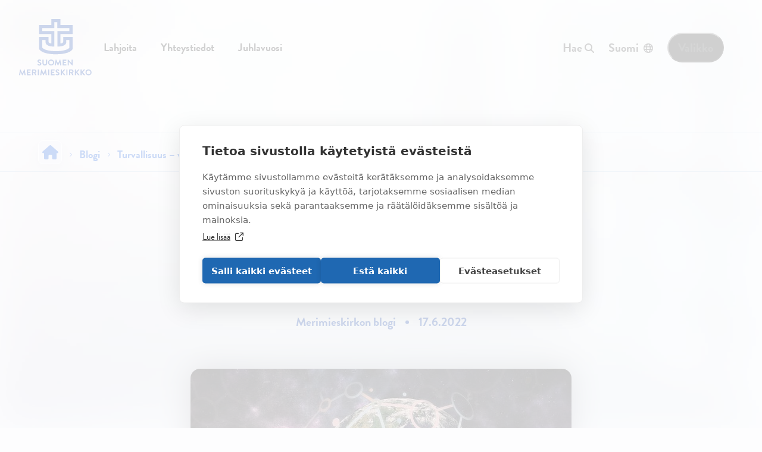

--- FILE ---
content_type: text/html; charset=UTF-8
request_url: https://merimieskirkko.fi/blogi/turvallisuus-vain-arkkitehtuuriako/
body_size: 18321
content:
<!DOCTYPE html><html lang="fi" class="no-js"><head><meta charset="UTF-8"><meta name="viewport" content="width=device-width, initial-scale=1"><link rel="profile" href="http://gmpg.org/xfn/11"><meta name='robots' content='index, follow, max-image-preview:large, max-snippet:-1, max-video-preview:-1' /><link rel='preconnect' href='https://www.googletagmanager.com'><link rel='preconnect' href='https://use.typekit.net'><title>Turvallisuus – vain arkkitehtuuriako? &#8211; Suomen Merimieskirkko</title><meta name="description" content="Suuri turvattomuuden tunne syntyy niin suurista asioista, että me tavalliset ihmiset emme voi niille mitään. Puhutaan Euroopan ja jopa maailman turvallisuusarkkitehtuurin järkkymisestä. Mutta kyse turvattomuudesta ja turvallisuudesta ei olekaan niin yksiselitteistä kuin äkkiseltään voisi päätellä. Ajatuksia herättävä on se tutkijoiden esiin saama tieto, että turvallisuuden tunne puolestaan syntyy pienistä, ihmistä itseään lähellä olevista asioista. Ehkä kaikkein vakavin asia onkin turvallisuuden puute." /><link rel="canonical" href="https://merimieskirkko.fi/blogi/turvallisuus-vain-arkkitehtuuriako/" /><meta property="og:locale" content="fi_FI" /><meta property="og:type" content="article" /><meta property="og:title" content="Turvallisuus – vain arkkitehtuuriako? &#8211; Suomen Merimieskirkko" /><meta property="og:description" content="Suuri turvattomuuden tunne syntyy niin suurista asioista, että me tavalliset ihmiset emme voi niille mitään. Puhutaan Euroopan ja jopa maailman turvallisuusarkkitehtuurin järkkymisestä. Mutta kyse turvattomuudesta ja turvallisuudesta ei olekaan niin yksiselitteistä kuin äkkiseltään voisi päätellä. Ajatuksia herättävä on se tutkijoiden esiin saama tieto, että turvallisuuden tunne puolestaan syntyy pienistä, ihmistä itseään lähellä olevista asioista. Ehkä kaikkein vakavin asia onkin turvallisuuden puute." /><meta property="og:url" content="https://merimieskirkko.fi/blogi/turvallisuus-vain-arkkitehtuuriako/" /><meta property="og:site_name" content="Suomen Merimieskirkko" /><meta property="article:publisher" content="https://www.facebook.com/Merimieskirkko" /><meta property="article:modified_time" content="2023-06-30T04:29:59+00:00" /><meta property="og:image" content="https://merimieskirkko.fi/wp-content/uploads/2023/06/earth-7064607_640-e1655460899229.jpg" /><meta property="og:image:width" content="640" /><meta property="og:image:height" content="380" /><meta property="og:image:type" content="image/jpeg" /><meta name="twitter:card" content="summary_large_image" /><meta name="twitter:site" content="@Merimieskirkko" /> <script type="application/ld+json" class="yoast-schema-graph">{"@context":"https://schema.org","@graph":[{"@type":"WebPage","@id":"https://merimieskirkko.fi/blogi/turvallisuus-vain-arkkitehtuuriako/","url":"https://merimieskirkko.fi/blogi/turvallisuus-vain-arkkitehtuuriako/","name":"Turvallisuus – vain arkkitehtuuriako? &#8211; Suomen Merimieskirkko","isPartOf":{"@id":"https://merimieskirkko.fi/#website"},"primaryImageOfPage":{"@id":"https://merimieskirkko.fi/blogi/turvallisuus-vain-arkkitehtuuriako/#primaryimage"},"image":{"@id":"https://merimieskirkko.fi/blogi/turvallisuus-vain-arkkitehtuuriako/#primaryimage"},"thumbnailUrl":"https://merimieskirkko.fi/wp-content/uploads/2023/06/earth-7064607_640-e1655460899229.jpg","datePublished":"2022-06-17T05:22:43+00:00","dateModified":"2023-06-30T04:29:59+00:00","description":"Suuri turvattomuuden tunne syntyy niin suurista asioista, että me tavalliset ihmiset emme voi niille mitään. Puhutaan Euroopan ja jopa maailman turvallisuusarkkitehtuurin järkkymisestä. Mutta kyse turvattomuudesta ja turvallisuudesta ei olekaan niin yksiselitteistä kuin äkkiseltään voisi päätellä. Ajatuksia herättävä on se tutkijoiden esiin saama tieto, että turvallisuuden tunne puolestaan syntyy pienistä, ihmistä itseään lähellä olevista asioista. Ehkä kaikkein vakavin asia onkin turvallisuuden puute.","breadcrumb":{"@id":"https://merimieskirkko.fi/blogi/turvallisuus-vain-arkkitehtuuriako/#breadcrumb"},"inLanguage":"fi","potentialAction":[{"@type":"ReadAction","target":["https://merimieskirkko.fi/blogi/turvallisuus-vain-arkkitehtuuriako/"]}]},{"@type":"ImageObject","inLanguage":"fi","@id":"https://merimieskirkko.fi/blogi/turvallisuus-vain-arkkitehtuuriako/#primaryimage","url":"https://merimieskirkko.fi/wp-content/uploads/2023/06/earth-7064607_640-e1655460899229.jpg","contentUrl":"https://merimieskirkko.fi/wp-content/uploads/2023/06/earth-7064607_640-e1655460899229.jpg","width":640,"height":380},{"@type":"BreadcrumbList","@id":"https://merimieskirkko.fi/blogi/turvallisuus-vain-arkkitehtuuriako/#breadcrumb","itemListElement":[{"@type":"ListItem","position":1,"name":"Etusivu","item":"https://merimieskirkko.fi/"},{"@type":"ListItem","position":2,"name":"Blogi","item":"https://merimieskirkko.fi/ajankohtaista/blogi/"},{"@type":"ListItem","position":3,"name":"Turvallisuus – vain arkkitehtuuriako?"}]},{"@type":"WebSite","@id":"https://merimieskirkko.fi/#website","url":"https://merimieskirkko.fi/","name":"Suomen Merimieskirkko","description":"Kumppanisi niin kotona, maailmalla kuin merillä","publisher":{"@id":"https://merimieskirkko.fi/#organization"},"alternateName":"Merimieskirkko","potentialAction":[{"@type":"SearchAction","target":{"@type":"EntryPoint","urlTemplate":"https://merimieskirkko.fi/?s={search_term_string}"},"query-input":{"@type":"PropertyValueSpecification","valueRequired":true,"valueName":"search_term_string"}}],"inLanguage":"fi"},{"@type":"Organization","@id":"https://merimieskirkko.fi/#organization","name":"Suomen Merimieskirkko","alternateName":"Merimieskirkko","url":"https://merimieskirkko.fi/","logo":{"@type":"ImageObject","inLanguage":"fi","@id":"https://merimieskirkko.fi/#/schema/logo/image/","url":"https://merimieskirkko.fi/wp-content/uploads/2023/01/merimieskirkko-logo-portrait.svg","contentUrl":"https://merimieskirkko.fi/wp-content/uploads/2023/01/merimieskirkko-logo-portrait.svg","width":122,"height":96,"caption":"Suomen Merimieskirkko"},"image":{"@id":"https://merimieskirkko.fi/#/schema/logo/image/"},"sameAs":["https://www.facebook.com/Merimieskirkko","https://x.com/Merimieskirkko","https://www.instagram.com/merimieskirkko/","https://www.youtube.com/@Merimieskirkko"]}]}</script> <link rel='dns-prefetch' href='//kit.fontawesome.com' /><link rel="alternate" type="application/rss+xml" title="Suomen Merimieskirkko &raquo; syöte" href="https://merimieskirkko.fi/feed/" /><link rel="alternate" type="application/rss+xml" title="Suomen Merimieskirkko &raquo; kommenttien syöte" href="https://merimieskirkko.fi/comments/feed/" /><link rel="alternate" title="oEmbed (JSON)" type="application/json+oembed" href="https://merimieskirkko.fi/wp-json/oembed/1.0/embed?url=https%3A%2F%2Fmerimieskirkko.fi%2Fblogi%2Fturvallisuus-vain-arkkitehtuuriako%2F" /><link rel="alternate" title="oEmbed (XML)" type="text/xml+oembed" href="https://merimieskirkko.fi/wp-json/oembed/1.0/embed?url=https%3A%2F%2Fmerimieskirkko.fi%2Fblogi%2Fturvallisuus-vain-arkkitehtuuriako%2F&#038;format=xml" /><style id='wp-img-auto-sizes-contain-inline-css' type='text/css'>img:is([sizes=auto i],[sizes^="auto," i]){contain-intrinsic-size:3000px 1500px}</style><style id='wp-emoji-styles-inline-css' type='text/css'>img.wp-smiley,img.emoji{display:inline!important;border:none!important;box-shadow:none!important;height:1em!important;width:1em!important;margin:0 0.07em!important;vertical-align:-0.1em!important;background:none!important;padding:0!important}</style><link data-optimized="1" rel='stylesheet' id='screen-stylesheet-css' href='https://merimieskirkko.fi/wp-content/litespeed/css/1/e4d245211b249cec66d56725fd979475.css?ver=1a43c' type='text/css' media='all' /><link data-optimized="1" rel='stylesheet' id='print-stylesheet-css' href='https://merimieskirkko.fi/wp-content/litespeed/css/1/8a9705686c832560be5154c64c0bec8f.css?ver=dac98' type='text/css' media='print' /> <script type="text/javascript" id="wpml-cookie-js-extra">/*  */
var wpml_cookies = {"wp-wpml_current_language":{"value":"fi","expires":1,"path":"/"}};
var wpml_cookies = {"wp-wpml_current_language":{"value":"fi","expires":1,"path":"/"}};
//# sourceURL=wpml-cookie-js-extra
/*  */</script> <script type="text/javascript" src="https://merimieskirkko.fi/wp-content/plugins/sitepress-multilingual-cms/res/js/cookies/language-cookie.js?ver=486900" id="wpml-cookie-js" defer="defer" data-wp-strategy="defer"></script> <script type="text/javascript" src="https://merimieskirkko.fi/wp-includes/js/jquery/jquery.min.js?ver=3.7.1" id="jquery-core-js"></script> <script type="text/javascript" src="https://merimieskirkko.fi/wp-includes/js/jquery/jquery-migrate.min.js?ver=3.4.1" id="jquery-migrate-js"></script> <link rel="https://api.w.org/" href="https://merimieskirkko.fi/wp-json/" /><link rel="alternate" title="JSON" type="application/json" href="https://merimieskirkko.fi/wp-json/wp/v2/blogposts/3212" /><link rel="EditURI" type="application/rsd+xml" title="RSD" href="https://merimieskirkko.fi/xmlrpc.php?rsd" /><meta name="generator" content="WordPress 6.9" /><link rel='shortlink' href='https://merimieskirkko.fi/?p=3212' /><meta name="generator" content="WPML ver:4.8.6 stt:1,18,50;" /> <script>(function(html){html.className = html.className.replace(/\bno-js\b/,'js')})(document.documentElement);</script>  <script>(function(w,d,s,l,i){w[l]=w[l]||[];w[l].push({'gtm.start':
new Date().getTime(),event:'gtm.js'});var f=d.getElementsByTagName(s)[0],
j=d.createElement(s),dl=l!='dataLayer'?'&l='+l:'';j.async=true;j.src=
'https://www.googletagmanager.com/gtm.js?id='+i+dl;f.parentNode.insertBefore(j,f);
})(window,document,'script','dataLayer','GTM-P8L8VQF');</script> <link rel="icon" href="https://merimieskirkko.fi/wp-content/uploads/2023/03/cropped-Favicon-32x32.png" sizes="32x32" /><link rel="icon" href="https://merimieskirkko.fi/wp-content/uploads/2023/03/cropped-Favicon-192x192.png" sizes="192x192" /><link rel="apple-touch-icon" href="https://merimieskirkko.fi/wp-content/uploads/2023/03/cropped-Favicon-180x180.png" /><meta name="msapplication-TileImage" content="https://merimieskirkko.fi/wp-content/uploads/2023/03/cropped-Favicon-270x270.png" /><style type="text/css" id="wp-custom-css">.cookiehub-declaration{margin:20px 0;font-size:20px}.cookiehub-declaration p{font-size:20px}.cookiehub-declaration a{color:#333}.cookiehub-categories{padding:20px 0}.ch2-settings-declaration table{font-size:16px}.cookiehub-category table{background:#eee;margin-bottom:20px;width:100%}.cookiehub-category table th,.cookiehub-category td{padding:4px 10px;font-size:20px}.cookiehub-category td:last-child{text-align:right}.cookiehub-category td span{background:#ccc;padding:4px 8px;font-size:20px}.cookiehub-category td[colspan] p{background:#fff;padding:10px 20px}</style></head><body class="wp-singular blogpost-template-default single single-blogpost postid-3212 wp-custom-logo wp-theme-merimieskirkko main-site"><div class="body-bg"></div>
<noscript><iframe src="https://www.googletagmanager.com/ns.html?id=GTM-P8L8VQF" height="0" width="0"
style="display:none;visibility:hidden"></iframe></noscript>
<a href="#content" class="screen-reader-shortcut button">Siirry sisältöön</a><header id="masthead" class="site-header" role="banner"><div class="site-header-main"><div class="site-branding">
<a href="https://merimieskirkko.fi/" class="custom-logo-link" rel="home"><img data-lazyloaded="1" src="[data-uri]" width="122" height="96" data-src="https://merimieskirkko.fi/wp-content/uploads/2023/01/merimieskirkko-logo-portrait.svg" class="custom-logo" alt="Suomen Merimieskirkko (logo)" decoding="async" /><noscript><img width="122" height="96" src="https://merimieskirkko.fi/wp-content/uploads/2023/01/merimieskirkko-logo-portrait.svg" class="custom-logo" alt="Suomen Merimieskirkko (logo)" decoding="async" /></noscript></a></div><div class="nav-secondary"><nav id="top-navigation" class="top-navigation" role="navigation" aria-label="Pikalinkit"><div class="menu-apuvalikko-container"><ul id="menu-apuvalikko" class="top-menu"><li  class=" menu-item menu-item-type-post_type menu-item-object-page level-1"><a href="https://merimieskirkko.fi/lahjoita/" >Lahjoita</a></li><li  class=" menu-item menu-item-type-post_type menu-item-object-page level-1"><a href="https://merimieskirkko.fi/meista/yhteystiedot/" >Yhteystiedot</a></li><li  class=" menu-item menu-item-type-post_type menu-item-object-page level-1"><a href="https://merimieskirkko.fi/juhlavuosi/" >Juhlavuosi</a></li></ul></div></nav></div><div class="primary-menu-wrapper">
<button class="button-text open-search-overlay">Hae<i class="fa-solid fa-magnifying-glass"></i></button><div class="search-overlay">
<button class="button close-search-overlay">Sulje haku</button><div class="container"><div class="row justify-content-center"><div class="col-lg-8"><form id="vue-search" @submit.prevent="onSubmit" :class="{ ready: ready, searching: searching }" role="search" method="get" class="search-form" action="https://merimieskirkko.fi/"  data-initialterm=""><div class="input-wrapper">
<button type="submit" class="search-submit" :class="{disabled: searchterm.length < mintermlength}"><span class="screen-reader-text">Hae</span></button>
<label>
<span class="screen-reader-text">Hae:</span>
<input
type="search"
name="s"
placeholder="Hae sivustolta&hellip;"
autocomplete="off"
class="search-field"
v-model="searchterm"
ref="s"
@focus="searchfieldfocus"
@input="event => searchterm = event.target.value" />
</label>
<button class="clear-search" @click.prevent="searchterm = ''"><i class="fa-solid fa-xmark"></i></button></div><div class="load-more-block" :class="{'load-more-loading':searching}" v-if="searching && results == null "><div class="load-more-animation">
<i class="fa-regular fa-wave-sine fa-spin" style="--fa-animation-duration: 1.2s;"></i></div></div><div class="live-results" v-if="results != null && resultsvisible" v-cloak><div v-if="results.length === 0" class="no-results"><h3 class="title">Ei tuloksia haulla "{{ searchterm }}"</h3><p>Tarkista hakusi kirjoitusmuoto, tai kokeile toista hakua.</p></div>
<livesearchresults :results="results"></livesearchresults><div class="show-all" v-if="results.length > 3">
<a :href="'https://merimieskirkko.fi?s=' + searchterm">Kaikki tulokset ({{ results.length }})</a></div></div></form></div></div></div></div><div class="language-selector">
<button class="button-text toggle-language-selector" role="button"
aria-label="Avaa kielivalikko" aria-expanded="false" aria-haspopup="true">Suomi<i
class="fa-regular fa-globe"></i></button><div class="language-sub-menu-wrap"><ul class="languages"><li>
<a href="https://merimieskirkko.fi/en/" class="language">English</a></li><li>
<a href="https://merimieskirkko.fi/blogi/turvallisuus-vain-arkkitehtuuriako/" class="language active">Suomi</a></li><li>
<a href="https://merimieskirkko.fi/sv/" class="language">Svenska</a></li></ul></div></div><div class="nav-primary">
<button class="toggle-primary-menu button" aria-label="Avaa päävalikko" aria-expanded="false" aria-haspopup="true">
<span class="open-menu">Valikko</span>
<span class="close-menu">
<span class="d-none d-lg-inline-block">Sulje valikko</span>
<span class="d-lg-none">Sulje</span>
</span>
</button><div id="site-header-menu" class="site-header-menu">
<img data-lazyloaded="1" src="[data-uri]" data-src="https://merimieskirkko.fi/wp-content/uploads/2023/10/valikkokuva.jpg" width="920" height="1080" class="header-menu-bg" alt="Nuori nainen istuu sohvalla sylissään lapsi ja vierellään pieni lapsi." loading="lazy"><noscript><img src="https://merimieskirkko.fi/wp-content/uploads/2023/10/valikkokuva.jpg" width="920" height="1080" class="header-menu-bg" alt="Nuori nainen istuu sohvalla sylissään lapsi ja vierellään pieni lapsi." loading="lazy"></noscript><div class="menu-container"><div class="mobile-controls">
<button class="toggle-primary-menu-mobile button" aria-label="Sulje päävalikko" aria-expanded="false" aria-haspopup="true">
<span class="close-menu">
<span>Sulje</span>
</span>
</button><div>
<button class="button-text open-search-overlay">Hae<i class="fa-solid fa-magnifying-glass" aria-haspopup="true"></i></button><div class="language-selector">
<button class="button-text toggle-language-selector" role="button"
aria-label="Avaa kielivalikko" aria-expanded="false" aria-haspopup="true">Suomi<i
class="fa-regular fa-globe"></i></button><div class="language-sub-menu-wrap"><ul class="languages"><li>
<a href="https://merimieskirkko.fi/en/" class="language">English</a></li><li>
<a href="https://merimieskirkko.fi/blogi/turvallisuus-vain-arkkitehtuuriako/" class="language active">Suomi</a></li><li>
<a href="https://merimieskirkko.fi/sv/" class="language">Svenska</a></li></ul></div></div></div></div>
<img data-lazyloaded="1" src="[data-uri]" data-src="https://merimieskirkko.fi/wp-content/themes/merimieskirkko/dist/images/header-wave-gray.svg" alt="" class="header-wave wave-level-1" width="159" height="1080"><noscript><img src="https://merimieskirkko.fi/wp-content/themes/merimieskirkko/dist/images/header-wave-gray.svg" alt="" class="header-wave wave-level-1" width="159" height="1080"></noscript><nav id="site-navigation" class="main-navigation" role="navigation" aria-label="Päävalikko"><div class="menu-paavalikko-container"><ul id="menu-paavalikko" class="primary-menu"><li  class=" menu-item menu-item-type-post_type menu-item-object-page menu-item-has-children level-1"><a href="https://merimieskirkko.fi/lahjoita/" >Lahjoita</a>
<button class="sub-menu-toggle" aria-label="Avaa alavalikko" aria-expanded="false" aria-haspopup="true"></button><ul class="sub-menu sub-menu-level-1"><img data-lazyloaded="1" src="[data-uri]" data-src="https://merimieskirkko.fi/wp-content/themes/merimieskirkko/dist/images/header-wave-white.svg" alt="" class="header-wave wave-level-2" width="65" height="1080"><noscript><img src="https://merimieskirkko.fi/wp-content/themes/merimieskirkko/dist/images/header-wave-white.svg" alt="" class="header-wave wave-level-2" width="65" height="1080"></noscript><div class="overlay"></div><span>Lahjoita</span><li  class=" menu-item menu-item-type-post_type menu-item-object-page level-2"><a href="https://merimieskirkko.fi/lahjoita/kerta-ja-kuukausilahjoitus/" >Kerta- ja kuukausilahjoitus</a></li><li  class=" menu-item menu-item-type-post_type menu-item-object-page level-2"><a href="https://merimieskirkko.fi/lahjoita/yrityslahjoitus/" >Yrityslahjoitus</a></li><li  class=" menu-item menu-item-type-post_type menu-item-object-page level-2"><a href="https://merimieskirkko.fi/lahjoita/tekstiviestilahjoitus/" >Tekstiviesti- ja MobilePay-lahjoitus</a></li><li  class=" menu-item menu-item-type-post_type menu-item-object-page level-2"><a href="https://merimieskirkko.fi/lahjoita/testamenttilahjoitus/" >Testamenttilahjoitus</a></li><li  class=" menu-item menu-item-type-post_type menu-item-object-page level-2"><a href="https://merimieskirkko.fi/lahjoita/villasukat/" >Villasukat</a></li></ul></li><li  class=" menu-item menu-item-type-post_type menu-item-object-page menu-item-has-children level-1"><a href="https://merimieskirkko.fi/taalla-toimimme/" >Täällä toimimme</a>
<button class="sub-menu-toggle" aria-label="Avaa alavalikko" aria-expanded="false" aria-haspopup="true"></button><ul class="sub-menu sub-menu-level-1"><img data-lazyloaded="1" src="[data-uri]" data-src="https://merimieskirkko.fi/wp-content/themes/merimieskirkko/dist/images/header-wave-white.svg" alt="" class="header-wave wave-level-2" width="65" height="1080"><noscript><img src="https://merimieskirkko.fi/wp-content/themes/merimieskirkko/dist/images/header-wave-white.svg" alt="" class="header-wave wave-level-2" width="65" height="1080"></noscript><div class="overlay"></div><span>Täällä toimimme</span><li  class=" menu-item menu-item-type-post_type menu-item-object-page menu-item-has-children level-2"><a href="https://merimieskirkko.fi/taalla-toimimme/ulkomaan-toimipaikat/" >Toimipaikat ulkomailla</a>
<button class="sub-menu-toggle" aria-label="Avaa alavalikko" aria-expanded="false" aria-haspopup="true"></button><ul class="sub-menu sub-menu-level-2"><li  class=" menu-item menu-item-type-post_type menu-item-object-page level-3"><a href="https://merimieskirkko.fi/taalla-toimimme/ulkomaan-toimipaikat/britannian-merimieskirkko/" >Merimieskirkko Isossa-Britanniassa</a></li><li  class=" menu-item menu-item-type-post_type menu-item-object-page level-3"><a href="https://merimieskirkko.fi/taalla-toimimme/ulkomaan-toimipaikat/saksan-merimieskirkko/" >Merimieskirkko Saksassa</a></li><li  class=" menu-item menu-item-type-post_type menu-item-object-page level-3"><a href="https://merimieskirkko.fi/taalla-toimimme/ulkomaan-toimipaikat/belgian-merimieskirkko/" >Merimieskirkko Belgiassa</a></li><li  class=" menu-item menu-item-type-post_type menu-item-object-page level-3"><a href="https://merimieskirkko.fi/taalla-toimimme/ulkomaan-toimipaikat/hollannin-merimieskirkko/" >Merimieskirkko Alankomaissa</a></li><li  class=" menu-item menu-item-type-post_type menu-item-object-page level-3"><a href="https://merimieskirkko.fi/taalla-toimimme/ulkomaan-toimipaikat/espanjan-merimieskirkko/" >Merimieskirkko Espanjassa</a></li></ul></li><li  class=" menu-item menu-item-type-post_type menu-item-object-page menu-item-has-children level-2"><a href="https://merimieskirkko.fi/taalla-toimimme/kotimaan-toimipaikat/" >Toimipaikat Suomessa</a>
<button class="sub-menu-toggle" aria-label="Avaa alavalikko" aria-expanded="false" aria-haspopup="true"></button><ul class="sub-menu sub-menu-level-2"><li  class=" menu-item menu-item-type-post_type menu-item-object-page level-3"><a href="https://merimieskirkko.fi/taalla-toimimme/kotimaan-toimipaikat/hamina-kotka/" >Hamina-Kotka</a></li><li  class=" menu-item menu-item-type-post_type menu-item-object-page level-3"><a href="https://merimieskirkko.fi/taalla-toimimme/kotimaan-toimipaikat/kemi-tornio/" >Kemi-Tornio</a></li><li  class=" menu-item menu-item-type-post_type menu-item-object-page level-3"><a href="https://merimieskirkko.fi/taalla-toimimme/kotimaan-toimipaikat/kokkola/" >Kokkola</a></li><li  class=" menu-item menu-item-type-post_type menu-item-object-page level-3"><a href="https://merimieskirkko.fi/taalla-toimimme/kotimaan-toimipaikat/oulu/" >Oulu</a></li><li  class=" menu-item menu-item-type-post_type menu-item-object-page level-3"><a href="https://merimieskirkko.fi/taalla-toimimme/kotimaan-toimipaikat/rauma/" >Rauma</a></li><li  class=" menu-item menu-item-type-post_type menu-item-object-page level-3"><a href="https://merimieskirkko.fi/taalla-toimimme/kotimaan-toimipaikat/turku/" >Turku</a></li><li  class=" menu-item menu-item-type-post_type menu-item-object-page level-3"><a href="https://merimieskirkko.fi/taalla-toimimme/kotimaan-toimipaikat/vuosaari/" >Vuosaari</a></li></ul></li><li  class=" menu-item menu-item-type-post_type menu-item-object-page menu-item-has-children level-2"><a href="https://merimieskirkko.fi/taalla-toimimme/seurakunnat-maailmalla/" >Seurakunnat maailmalla</a>
<button class="sub-menu-toggle" aria-label="Avaa alavalikko" aria-expanded="false" aria-haspopup="true"></button><ul class="sub-menu sub-menu-level-2"><li  class=" menu-item menu-item-type-post_type menu-item-object-page level-3"><a href="https://merimieskirkko.fi/taalla-toimimme/seurakunnat-maailmalla/pohjoismaat-ja-viro/" >Pohjoismaat ja Viro</a></li><li  class=" menu-item menu-item-type-post_type menu-item-object-page level-3"><a href="https://merimieskirkko.fi/taalla-toimimme/seurakunnat-maailmalla/eurooppa/" >Eurooppa</a></li><li  class=" menu-item menu-item-type-post_type menu-item-object-page level-3"><a href="https://merimieskirkko.fi/taalla-toimimme/seurakunnat-maailmalla/kanada/" >Kanada</a></li><li  class=" menu-item menu-item-type-post_type menu-item-object-page level-3"><a href="https://merimieskirkko.fi/taalla-toimimme/seurakunnat-maailmalla/usa/" >USA</a></li><li  class=" menu-item menu-item-type-post_type menu-item-object-page level-3"><a href="https://merimieskirkko.fi/taalla-toimimme/seurakunnat-maailmalla/australia/" >Australia</a></li><li  class=" menu-item menu-item-type-post_type menu-item-object-page level-3"><a href="https://merimieskirkko.fi/taalla-toimimme/seurakunnat-maailmalla/kausityo-espanjassa/" >Kausityö Espanjassa</a></li><li  class=" menu-item menu-item-type-post_type menu-item-object-page level-3"><a href="https://merimieskirkko.fi/taalla-toimimme/seurakunnat-maailmalla/matkapapit/" >Matkapapit</a></li></ul></li><li  class=" menu-item menu-item-type-post_type menu-item-object-page level-2"><a href="https://merimieskirkko.fi/taalla-toimimme/keskustoimisto/" >Keskustoimisto</a></li></ul></li><li  class=" menu-item menu-item-type-post_type menu-item-object-page menu-item-has-children level-1"><a href="https://merimieskirkko.fi/tyomme/" >Työmme</a>
<button class="sub-menu-toggle" aria-label="Avaa alavalikko" aria-expanded="false" aria-haspopup="true"></button><ul class="sub-menu sub-menu-level-1"><img data-lazyloaded="1" src="[data-uri]" data-src="https://merimieskirkko.fi/wp-content/themes/merimieskirkko/dist/images/header-wave-white.svg" alt="" class="header-wave wave-level-2" width="65" height="1080"><noscript><img src="https://merimieskirkko.fi/wp-content/themes/merimieskirkko/dist/images/header-wave-white.svg" alt="" class="header-wave wave-level-2" width="65" height="1080"></noscript><div class="overlay"></div><span>Työmme</span><li  class=" menu-item menu-item-type-post_type menu-item-object-page level-2"><a href="https://merimieskirkko.fi/tyomme/sosiaalityo/" >Sosiaalityö</a></li><li  class=" menu-item menu-item-type-post_type menu-item-object-page level-2"><a href="https://merimieskirkko.fi/tyomme/tyo-laivoilla/" >Työ laivoilla</a></li><li  class=" menu-item menu-item-type-post_type menu-item-object-page level-2"><a href="https://merimieskirkko.fi/tyomme/student-work/" >Opiskelijatyö</a></li><li  class=" menu-item menu-item-type-post_type menu-item-object-page level-2"><a href="https://merimieskirkko.fi/tyomme/rippikoulu/" >Rippikoulu</a></li><li  class=" menu-item menu-item-type-post_type menu-item-object-page level-2"><a href="https://merimieskirkko.fi/tyomme/vihkiminen/" >Vihkiminen ulkomailla</a></li><li  class=" menu-item menu-item-type-post_type menu-item-object-page level-2"><a href="https://merimieskirkko.fi/tyomme/tyo-verkossa/" >Työ verkossa</a></li></ul></li><li  class=" menu-item menu-item-type-post_type menu-item-object-page menu-item-has-children level-1"><a href="https://merimieskirkko.fi/meista/" >Tietoa meistä</a>
<button class="sub-menu-toggle" aria-label="Avaa alavalikko" aria-expanded="false" aria-haspopup="true"></button><ul class="sub-menu sub-menu-level-1"><img data-lazyloaded="1" src="[data-uri]" data-src="https://merimieskirkko.fi/wp-content/themes/merimieskirkko/dist/images/header-wave-white.svg" alt="" class="header-wave wave-level-2" width="65" height="1080"><noscript><img src="https://merimieskirkko.fi/wp-content/themes/merimieskirkko/dist/images/header-wave-white.svg" alt="" class="header-wave wave-level-2" width="65" height="1080"></noscript><div class="overlay"></div><span>Tietoa meistä</span><li  class=" menu-item menu-item-type-post_type menu-item-object-page menu-item-has-children level-2"><a href="https://merimieskirkko.fi/meista/yhteystiedot/" >Yhteystiedot</a>
<button class="sub-menu-toggle" aria-label="Avaa alavalikko" aria-expanded="false" aria-haspopup="true"></button><ul class="sub-menu sub-menu-level-2"><li  class=" menu-item menu-item-type-post_type menu-item-object-page level-3"><a href="https://merimieskirkko.fi/meista/yhteystiedot/palaute/" >Palaute</a></li></ul></li><li  class=" menu-item menu-item-type-post_type menu-item-object-page menu-item-has-children level-2"><a href="https://merimieskirkko.fi/meista/medialle/" >Medialle</a>
<button class="sub-menu-toggle" aria-label="Avaa alavalikko" aria-expanded="false" aria-haspopup="true"></button><ul class="sub-menu sub-menu-level-2"><li  class=" menu-item menu-item-type-post_type menu-item-object-page level-3"><a href="https://merimieskirkko.fi/meista/medialle/turvallisuuspalkinto/" >Turvallisuuspalkinto</a></li><li  class=" menu-item menu-item-type-post_type menu-item-object-page level-3"><a href="https://merimieskirkko.fi/meista/medialle/tunnus/" >Tunnus</a></li><li  class=" menu-item menu-item-type-post_type menu-item-object-page level-3"><a href="https://merimieskirkko.fi/meista/medialle/kanssasi-maailmalla/" >Kanssasi maailmalla -slogan</a></li></ul></li><li  class=" menu-item menu-item-type-post_type menu-item-object-page level-2"><a href="https://merimieskirkko.fi/meista/tilaa-uutiskirje/" >Tilaa viestintää</a></li><li  class=" menu-item menu-item-type-post_type menu-item-object-page menu-item-has-children level-2"><a href="https://merimieskirkko.fi/meista/organisaatio/" >Organisaatio</a>
<button class="sub-menu-toggle" aria-label="Avaa alavalikko" aria-expanded="false" aria-haspopup="true"></button><ul class="sub-menu sub-menu-level-2"><li  class=" menu-item menu-item-type-post_type menu-item-object-page level-3"><a href="https://merimieskirkko.fi/meista/organisaatio/innostava/" >Innostava työpaikka</a></li></ul></li><li  class=" menu-item menu-item-type-post_type menu-item-object-page level-2"><a href="https://merimieskirkko.fi/meista/strategia/" >Strategia</a></li><li  class=" menu-item menu-item-type-post_type menu-item-object-page level-2"><a href="https://merimieskirkko.fi/meista/talous/" >Talous</a></li><li  class=" menu-item menu-item-type-post_type menu-item-object-page level-2"><a href="https://merimieskirkko.fi/meista/vaikuttavuus/" >Vaikuttavuus</a></li><li  class=" menu-item menu-item-type-post_type menu-item-object-page level-2"><a href="https://merimieskirkko.fi/meista/vastuullisuus/" >Vastuullisuus</a></li><li  class=" menu-item menu-item-type-post_type menu-item-object-page level-2"><a href="https://merimieskirkko.fi/meista/historia/" >Historia</a></li></ul></li><li  class=" menu-item menu-item-type-post_type menu-item-object-page menu-item-has-children level-1"><a href="https://merimieskirkko.fi/organisaatioille/" >Organisaatioille</a>
<button class="sub-menu-toggle" aria-label="Avaa alavalikko" aria-expanded="false" aria-haspopup="true"></button><ul class="sub-menu sub-menu-level-1"><img data-lazyloaded="1" src="[data-uri]" data-src="https://merimieskirkko.fi/wp-content/themes/merimieskirkko/dist/images/header-wave-white.svg" alt="" class="header-wave wave-level-2" width="65" height="1080"><noscript><img src="https://merimieskirkko.fi/wp-content/themes/merimieskirkko/dist/images/header-wave-white.svg" alt="" class="header-wave wave-level-2" width="65" height="1080"></noscript><div class="overlay"></div><span>Organisaatioille</span><li  class=" menu-item menu-item-type-post_type menu-item-object-page menu-item-has-children level-2"><a href="https://merimieskirkko.fi/organisaatioille/seurakunnat-ja-kirkko/" >Seurakunnat ja kirkko</a>
<button class="sub-menu-toggle" aria-label="Avaa alavalikko" aria-expanded="false" aria-haspopup="true"></button><ul class="sub-menu sub-menu-level-2"><li  class=" menu-item menu-item-type-post_type menu-item-object-page level-3"><a href="https://merimieskirkko.fi/organisaatioille/seurakunnat-ja-kirkko/talousarvioavustus/" >Talousarvioavustus</a></li><li  class=" menu-item menu-item-type-post_type menu-item-object-page level-3"><a href="https://merimieskirkko.fi/organisaatioille/seurakunnat-ja-kirkko/kolehti/" >Kolehti</a></li><li  class=" menu-item menu-item-type-post_type menu-item-object-page level-3"><a href="https://merimieskirkko.fi/organisaatioille/seurakunnat-ja-kirkko/merisunnuntai/" >Merisunnuntai</a></li><li  class=" menu-item menu-item-type-post_type menu-item-object-page level-3"><a href="https://merimieskirkko.fi/organisaatioille/seurakunnat-ja-kirkko/kirkkoviini/" >Kirkkoviini</a></li></ul></li><li  class=" menu-item menu-item-type-post_type menu-item-object-page menu-item-has-children level-2"><a href="https://merimieskirkko.fi/organisaatioille/yritykset/" >Yritykset</a>
<button class="sub-menu-toggle" aria-label="Avaa alavalikko" aria-expanded="false" aria-haspopup="true"></button><ul class="sub-menu sub-menu-level-2"><li  class=" menu-item menu-item-type-post_type menu-item-object-page level-3"><a href="https://merimieskirkko.fi/organisaatioille/yritykset/myyjaiset/" >Myyjäiset</a></li><li  class=" menu-item menu-item-type-post_type menu-item-object-page level-3"><a href="https://merimieskirkko.fi/organisaatioille/yritykset/kumppanuus/" >Kumppanuus</a></li></ul></li><li  class=" menu-item menu-item-type-post_type menu-item-object-page level-2"><a href="https://merimieskirkko.fi/organisaatioille/saatiot/" >Säätiöt</a></li><li  class=" menu-item menu-item-type-post_type menu-item-object-page level-2"><a href="https://merimieskirkko.fi/organisaatioille/oppilaitokset/" >Oppilaitokset</a></li></ul></li><li  class=" menu-item menu-item-type-post_type menu-item-object-page menu-item-has-children level-1"><a href="https://merimieskirkko.fi/sinulle/" >Sinulle</a>
<button class="sub-menu-toggle" aria-label="Avaa alavalikko" aria-expanded="false" aria-haspopup="true"></button><ul class="sub-menu sub-menu-level-1"><img data-lazyloaded="1" src="[data-uri]" data-src="https://merimieskirkko.fi/wp-content/themes/merimieskirkko/dist/images/header-wave-white.svg" alt="" class="header-wave wave-level-2" width="65" height="1080"><noscript><img src="https://merimieskirkko.fi/wp-content/themes/merimieskirkko/dist/images/header-wave-white.svg" alt="" class="header-wave wave-level-2" width="65" height="1080"></noscript><div class="overlay"></div><span>Sinulle</span><li  class=" menu-item menu-item-type-post_type menu-item-object-page menu-item-has-children level-2"><a href="https://merimieskirkko.fi/sinulle/vapaaehtoistyo/" >Vapaaehtoistyö</a>
<button class="sub-menu-toggle" aria-label="Avaa alavalikko" aria-expanded="false" aria-haspopup="true"></button><ul class="sub-menu sub-menu-level-2"><li  class=" menu-item menu-item-type-post_type menu-item-object-page level-3"><a href="https://merimieskirkko.fi/sinulle/vapaaehtoistyo/paikallisvapaaehtoinen/" >Paikallisvapaaehtoinen</a></li><li  class=" menu-item menu-item-type-post_type menu-item-object-page level-3"><a href="https://merimieskirkko.fi/sinulle/vapaaehtoistyo/vuosivapaaehtoinen/" >Vuosivapaaehtoinen</a></li></ul></li><li  class=" menu-item menu-item-type-post_type menu-item-object-page level-2"><a href="https://merimieskirkko.fi/sinulle/rekry/" >Työpaikat</a></li><li  class=" menu-item menu-item-type-post_type menu-item-object-page level-2"><a href="https://merimieskirkko.fi/sinulle/tyoharjoittelu/" >Työharjoittelu</a></li><li  class=" menu-item menu-item-type-post_type menu-item-object-page level-2"><a href="https://merimieskirkko.fi/sinulle/merimieskirkkopiiri/" >Merimieskirkkopiiri</a></li><li  class=" menu-item menu-item-type-post_type menu-item-object-page menu-item-has-children level-2"><a href="https://merimieskirkko.fi/sinulle/jasenyys/" >Jäsenyys</a>
<button class="sub-menu-toggle" aria-label="Avaa alavalikko" aria-expanded="false" aria-haspopup="true"></button><ul class="sub-menu sub-menu-level-2"><li  class=" menu-item menu-item-type-post_type menu-item-object-page level-3"><a href="https://merimieskirkko.fi/sinulle/jasenyys/jasenedut/" >Jäsenedut</a></li></ul></li></ul></li><li  class=" menu-item menu-item-type-post_type menu-item-object-page menu-item-has-children level-1"><a href="https://merimieskirkko.fi/ajankohtaista/" >Ajankohtaista</a>
<button class="sub-menu-toggle" aria-label="Avaa alavalikko" aria-expanded="false" aria-haspopup="true"></button><ul class="sub-menu sub-menu-level-1"><img data-lazyloaded="1" src="[data-uri]" data-src="https://merimieskirkko.fi/wp-content/themes/merimieskirkko/dist/images/header-wave-white.svg" alt="" class="header-wave wave-level-2" width="65" height="1080"><noscript><img src="https://merimieskirkko.fi/wp-content/themes/merimieskirkko/dist/images/header-wave-white.svg" alt="" class="header-wave wave-level-2" width="65" height="1080"></noscript><div class="overlay"></div><span>Ajankohtaista</span><li  class=" menu-item menu-item-type-post_type menu-item-object-page level-2"><a href="https://merimieskirkko.fi/ajankohtaista/tapahtumakalenteri/" >Tapahtumakalenteri</a></li><li  class=" menu-item menu-item-type-post_type menu-item-object-page current_page_parent menu-item-has-children level-2"><a href="https://merimieskirkko.fi/ajankohtaista/uutiset/" >Uutiset</a>
<button class="sub-menu-toggle" aria-label="Avaa alavalikko" aria-expanded="false" aria-haspopup="true"></button><ul class="sub-menu sub-menu-level-2"><li  class=" menu-item menu-item-type-taxonomy menu-item-object-category level-3"><a href="https://merimieskirkko.fi/kategoria/uutiset/" >Uutiset</a></li><li  class=" menu-item menu-item-type-taxonomy menu-item-object-category level-3"><a href="https://merimieskirkko.fi/kategoria/lehdistotiedotteet/" >Lehdistötiedotteet</a></li></ul></li><li  class=" menu-item menu-item-type-post_type menu-item-object-page level-2"><a href="https://merimieskirkko.fi/ajankohtaista/merimieskirkko-lehti/" >Merimieskirkko-lehti</a></li><li  class=" menu-item menu-item-type-post_type menu-item-object-page level-2"><a href="https://merimieskirkko.fi/ajankohtaista/blogi/" >Blogi</a></li></ul></li><li  class=" menu-item menu-item-type-post_type menu-item-object-page menu-item-has-children level-1"><a href="https://merimieskirkko.fi/juhlavuosi/" >Juhlavuosi</a>
<button class="sub-menu-toggle" aria-label="Avaa alavalikko" aria-expanded="false" aria-haspopup="true"></button><ul class="sub-menu sub-menu-level-1"><img data-lazyloaded="1" src="[data-uri]" data-src="https://merimieskirkko.fi/wp-content/themes/merimieskirkko/dist/images/header-wave-white.svg" alt="" class="header-wave wave-level-2" width="65" height="1080"><noscript><img src="https://merimieskirkko.fi/wp-content/themes/merimieskirkko/dist/images/header-wave-white.svg" alt="" class="header-wave wave-level-2" width="65" height="1080"></noscript><div class="overlay"></div><span>Juhlavuosi</span><li  class=" menu-item menu-item-type-post_type menu-item-object-page level-2"><a href="https://merimieskirkko.fi/juhlavuosi/paajuhlaviikonloppu/" >Pääjuhlaviikonloppu</a></li></ul></li><li  class=" menu-item menu-item-type-post_type menu-item-object-page menu-item-has-children level-1"><a href="https://merimieskirkko.fi/hankkeet/" >Hankkeet</a>
<button class="sub-menu-toggle" aria-label="Avaa alavalikko" aria-expanded="false" aria-haspopup="true"></button><ul class="sub-menu sub-menu-level-1"><img data-lazyloaded="1" src="[data-uri]" data-src="https://merimieskirkko.fi/wp-content/themes/merimieskirkko/dist/images/header-wave-white.svg" alt="" class="header-wave wave-level-2" width="65" height="1080"><noscript><img src="https://merimieskirkko.fi/wp-content/themes/merimieskirkko/dist/images/header-wave-white.svg" alt="" class="header-wave wave-level-2" width="65" height="1080"></noscript><div class="overlay"></div><span>Hankkeet</span><li  class=" menu-item menu-item-type-post_type menu-item-object-page menu-item-has-children level-2"><a href="https://merimieskirkko.fi/hankkeet/esc-suomessa/" >ESC Suomessa</a>
<button class="sub-menu-toggle" aria-label="Avaa alavalikko" aria-expanded="false" aria-haspopup="true"></button><ul class="sub-menu sub-menu-level-2"><li  class=" menu-item menu-item-type-post_type menu-item-object-page level-3"><a href="https://merimieskirkko.fi/hankkeet/esc-suomessa/ukk-esc/" >ukk-esc</a></li></ul></li><li  class=" menu-item menu-item-type-post_type menu-item-object-page level-2"><a href="https://merimieskirkko.fi/hankkeet/esc-ulkomailla/" >ESC ulkomailla</a></li><li  class=" menu-item menu-item-type-post_type menu-item-object-page level-2"><a href="https://merimieskirkko.fi/hankkeet/vava-hanke/" >VaVa-hanke</a></li></ul></li></ul></div></nav><div class="secondary-menu-mobile"><div class="nav-secondary"><nav id="top-navigation" class="top-navigation" role="navigation" aria-label="Pikalinkit"><div class="menu-apuvalikko-container"><ul id="menu-apuvalikko-1" class="top-menu"><li  class=" menu-item menu-item-type-post_type menu-item-object-page level-1"><a href="https://merimieskirkko.fi/lahjoita/" >Lahjoita</a></li><li  class=" menu-item menu-item-type-post_type menu-item-object-page level-1"><a href="https://merimieskirkko.fi/meista/yhteystiedot/" >Yhteystiedot</a></li><li  class=" menu-item menu-item-type-post_type menu-item-object-page level-1"><a href="https://merimieskirkko.fi/juhlavuosi/" >Juhlavuosi</a></li></ul></div></nav></div></div></div></div></div></div></div></header><div id="content" class="site-content" role="main"><div class="block border-bottom border-top breadcrumbs"><div id="breadcrumbs"><span><span><a href="https://merimieskirkko.fi/">Etusivu</a></span> <i class="separator fa-regular fa-chevron-right"></i> <span><a href="https://merimieskirkko.fi/ajankohtaista/blogi/">Blogi</a></span> <i class="separator fa-regular fa-chevron-right"></i> <span class="breadcrumb_last" aria-current="page">Turvallisuus – vain arkkitehtuuriako?</span></span></div></div><section id="acf-block-697137ffceb06" class="block block-cover container-fluid "><div class="container"><div class="row justify-content-center"><div class="col-md-8"><h1 class="title">Turvallisuus – vain arkkitehtuuriako?</h1><div class="post-meta">
<span class="cat-links"><span class="screen-reader-text">Kategoriat </span><a href="https://merimieskirkko.fi/blogikategoria/merimieskirkon-blogi/" rel="tag">Merimieskirkon blogi</a></span>                        <span class="separator"></span>
<span class="posted-on"><span class="screen-reader-text">Kirjoitettu </span><time class="entry-date published" datetime="2022-06-17T08:22:43+03:00">17.6.2022</time><time class="updated" datetime="2023-06-30T07:29:59+03:00">30.6.2023</time></span></div></div><div class="col-md-10 image-col"><div class="colored-shadow-wrapper"><div class="colored-shadow " style="background-image: url('https://merimieskirkko.fi/wp-content/uploads/2023/06/earth-7064607_640-e1655460899229.jpg');"></div><img fetchpriority="high" decoding="async" width="640" height="380" src="https://merimieskirkko.fi/wp-content/uploads/2023/06/earth-7064607_640-e1655460899229.jpg" class="attachment-post-thumbnail size-post-thumbnail wp-post-image" alt="" srcset="https://merimieskirkko.fi/wp-content/uploads/2023/06/earth-7064607_640-e1655460899229.jpg 640w, https://merimieskirkko.fi/wp-content/uploads/2023/06/earth-7064607_640-e1655460899229-540x321.jpg.webp 540w" sizes="(max-width: 575px) 100vw, 640px" /></div></div></div></div></section><section id="acf-block-697137ffcfb50" class="block block-content-wrapper border-top border-bottom container-fluid"><div class="container"><div class="row"><div class="col-12 col-lg-8 offset-lg-2"><div class="entry-content"><p>Viime helmikuusta asti olemme seuranneet lähes henkeä pidätellen uutisia Ukrainan sodasta. Suomen naapurimaa käy raakaa valloitussotaa toista naapuriaan vastaan. Suomalaiset haluavat julmuuksien paljastuttua hakeutua turvaan. Nyt ihmettelemme, miten Nato-hakemuksellemme käy.</p><p>Vaarat ja uhkat luovat turvattomuutta. Suuri turvattomuuden tunne syntyy niin suurista asioista, että me tavalliset ihmiset emme voi niille mitään. Puhutaan Euroopan ja jopa maailman turvallisuusarkkitehtuurin järkkymisestä. Miten meille käy? Uutiset ja kuvat sodan kauheuksista tunkeutuvat joka kotiin ja yöuniin. Näille asioille me isät, äidit, isovanhemmat emme voi juuri mitään. Turvattomuus voi iskeä meihin kaukaa.</p><blockquote><p><span style="color: #000080;">Arkkitehtuuri on ympäristö, joka tekee ihmiselle hyvää.</span></p></blockquote><p>Kyse turvattomuudesta ja turvallisuudesta ei olekaan niin yksiselitteistä kuin äkkiseltään voisi päätellä. Arkkitehtuuri sanan varsinaisessa mielessä on suunnitelmia, piirustuksia, neuvotteluja, sopimuksia ja lainsäädäntöä. Arkkitehti ja akateemikko <strong>Juha Leiviskä</strong> sanoo, että arkkitehtuuri on väärin ymmärretty, jos se ymmärretään muuna kuin ympäristönä, joka tekee ihmiselle hyvää.</p><p>Tämän tulisi aivan erityisellä tavalla koskea myös nyt murroksessa olevaa turvallisuusarkkitehtuuria. Kyse on kokonaisuuksista, joiden avulla tulisi pitää poissa vaarat ja uhat. Näihin piirustuksiin, arkkitehtuurisiin kokonaisuuksiin ei tavallinen ihminen voi juurikaan vaikuttaa. Tuntuu kuin uhkakuvat vain lisääntyisivät ja näin turvattomuuden tunne sen kun syvenee.</p><h2>Turvallisuuden tunne syntyy itseään lähellä olevista asioista</h2><p>Mielenkiintoinen ja paljon ajatuksia herättävä on se tutkijoiden esiin saama tieto, että turvallisuuden tunne puolestaan syntyy pienistä, ihmistä itseään lähellä olevista asioista. Ehkä kaikkein vakavin asia onkin turvallisuuden puute. Viimeisiltä työvuosiltani Helsingin Diakonissalaitoksella ovat mieleeni syöpyneet työtoverini sanat huostaan otettujen nuorten osastolla: ”Tämän osaston kaikkia nuoria yhdistää se varhaislapsuuden kokemus, että äitiä pahoinpideltiin kotona.” Perusturvallisuus oli järkkynyt elämän ensi metreillä. Turvallisuuden puute oli tullut heille myöhemmin monesta muustakin syystä tutuksi mutta kipeästi koetuksi tunteeksi.</p><blockquote><p><span style="color: #000080;">Vain koettu turvallisuus voi poistaa turvattomuuden tunteen.</span></p></blockquote><p>Jokaisen tulisi kysyä, onko minun lähelläni hyvä olla. Tämän voi jokainen tehdä. Miten on, onko lähelläni muilla turvallinen olo? Vai pitääkö minua varoa tai jopa pelätä? Olenko lähemmilleni, puolisolleni, lapsilleni, lastenlapsilleni turvallinen ihminen? Entä työtovereilleni? Vakavaa kysymystä ei tule kiertää.</p><p>Elämän perusturvallisuus on kiinni hyvin läheisistä asioista. Sotauutisista pelkoa kokevaa lasta pidetään lujasti sylissä ja kerrotaan, että me rakastamme sinua ja pidämme sinusta aina hyvää huolta, vaikka mitä tapahtuisi. Vain koettu turvallisuus voi poistaa turvattomuuden tunteen.</p><h2>Turvallinen kohtaaminen ja armon ilmapiiri</h2><p>Merimieskirkon arvoihin kuuluu ”turvallinen kohtaaminen”. Ollessani lähdössä aikoinaan merimiespapiksi Hampuriin opasti silloinen pääsihteeri <strong>Jorma Louhivuori</strong>: ”Muista toivottaa jokainen merimieskirkolle tuleva kädestä pitäen tervetulleeksi. Älä tee eroa ihmisten välillä. Jokaisen tulee kokea olevansa tervetullut. Mene myös lukusalin perällä sanomalehden takana piilossa istuvan luokse. Ehkä juuri hän odottaa tulevansa nähdyksi.”</p><p><img data-lazyloaded="1" src="[data-uri]" decoding="async" class="size-full wp-image-9499 alignnone" data-src="https://merimieskirkko.fi/wp-content/uploads/2023/06/hands-1662614_640-e1655453976392.jpg.webp" alt="&quot;Lapsen käsi aikuisen kämmenellä&quot;." width="640" height="400" /><noscript><img decoding="async" class="size-full wp-image-9499 alignnone" src="https://merimieskirkko.fi/wp-content/uploads/2023/06/hands-1662614_640-e1655453976392.jpg.webp" alt="&quot;Lapsen käsi aikuisen kämmenellä&quot;." width="640" height="400" /></noscript></p><p>Turvallinen kohtaaminen on Merimieskirkolle hyvä arvo, kun sen yhteyteen liitetään toinen merkittävä sana eli ”armo”. Olipa tulija kuka tahansa tai millainen tahansa on merimieskirkolla hyvä muistaa Jeesuksen lupaamat sanat aikojen lopussa: ”Sen minkä olette tehneet yhdelle näistä vähäisimmistä, sen te olette tehneet minulle.” Turvallinen kohtaaminen ja armon ilmapiiri luovat pohjan sille, että merimieskirkosta voi tulla toinen koti, jonne haluaa yhä uudelleen tulla.</p><p>Kristityn itseymmärrykseen kuuluu myös se, että elämämme on viime kädessä Jumalan kämmenellä. Ja hyvä niin. Vaikka turvattomuus maailmassa yhä kasvaisi, saamme pyytää lähellemme tulevaa turvallisuutta. Vapahtajamme viimeiset sanat oppilailleen hänen noustessaan taivaaseen kuuluvat meillekin: ”Ja katso, minä olen teidän kanssanne maailman loppuun asti.”</p><p><img data-lazyloaded="1" src="[data-uri]" decoding="async" class="size-full wp-image-9308 alignnone" data-src="https://merimieskirkko.fi/wp-content/uploads/2023/06/AL.jpg" alt="&quot;Kädessään papereita pitelevä mies, taustalla kolmijalkainen kynttelikkö&quot;." width="283" height="283" /><noscript><img decoding="async" class="size-full wp-image-9308 alignnone" src="https://merimieskirkko.fi/wp-content/uploads/2023/06/AL.jpg" alt="&quot;Kädessään papereita pitelevä mies, taustalla kolmijalkainen kynttelikkö&quot;." width="283" height="283" /></noscript></p><p>Antti Lemmetyinen<br />Merimieskirkon kunniapuheenjohtaja</p><section id="acf-block-697137ffcf155" class="element block block-innerblock-share container-fluid"><div class="container"><div class="row"><div class="col-12"><h2 class="h4 share-title">Jaa tämä sivu</h2><style>.id-share-buttons{display:flex}.id-share-btn{background:#2e2e2e;color:#fff;cursor:pointer;display:block;min-width:1.5em;overflow:hidden;text-align:center}.id-share-btn svg{display:block;height:auto;width:auto}.id-share-btn path{fill:#fff}.id-share-facebook{background:#3b5998}.id-share-twitter{background:#1da1f2}.id-share-linkedin{background:#0077b5}.id-share-whatsapp{background:#25d366}.id-share-buttons input{cursor:pointer;opacity:0;position:absolute}</style><div class="id-share-buttons"><a class=" id-share-btn id-share-facebook" href="https://www.facebook.com/sharer/sharer.php?u=https%3A%2F%2Fmerimieskirkko.fi%2Fblogi%2Fturvallisuus-vain-arkkitehtuuriako" target="_blank" onclick="javascript:window.open(this.href, '', 'menubar=no,toolbar=no,resizable=yes,scrollbars=yes,height=368,width=600');return false;"></a><a class=" id-share-btn id-share-twitter" href="https://twitter.com/intent/tweet?text=&amp;url=https%3A%2F%2Fmerimieskirkko.fi%2Fblogi%2Fturvallisuus-vain-arkkitehtuuriako" target="_blank" onclick="javascript:window.open(this.href, '', 'menubar=no,toolbar=no,resizable=yes,scrollbars=yes,height=370,width=600');return false;"></a><a class=" id-share-btn id-share-linkedin" href="https://www.linkedin.com/shareArticle?mini=true&#038;url=https%3A%2F%2Fmerimieskirkko.fi%2Fblogi%2Fturvallisuus-vain-arkkitehtuuriako" target="_blank" onclick="javascript:window.open(this.href, '', 'menubar=no,toolbar=no,resizable=yes,scrollbars=yes,height=432,width=368');return false;"></a><a class=" id-share-btn id-share-whatsapp" href="https://api.whatsapp.com/send?phone=&#038;text=https%3A%2F%2Fmerimieskirkko.fi%2Fblogi%2Fturvallisuus-vain-arkkitehtuuriako" target="_blank" ></a><a class=" id-share-btn id-share-copylink" href="https://merimieskirkko.fi/blogi/turvallisuus-vain-arkkitehtuuriako" target="_blank" title="Kopioi sivun osoite" onclick="javascript:id_copy_link.apply(this);return false;"><input value="https://merimieskirkko.fi/blogi/turvallisuus-vain-arkkitehtuuriako" readonly></a></div></div></div></div></section></div></div></div></div></section><section id="acf-block-697137ffcfd91" class="block block-highlights-related container-fluid"><div class="container"><div class="row"><div class="col-12 col-md-6 card-col"><div class="card has-link card-blogpost"><div class="card-thumbnail" onclick="document.getElementById('card-link-697137ffd1848').click();"><div class="fitted-img-container"><div class="colored-shadow " style="background-image: url('https://merimieskirkko.fi/wp-content/uploads/2025/11/Kontti-660x440.jpeg.webp');"></div><img data-lazyloaded="1" src="[data-uri]" decoding="async" width="660" height="440" data-src="https://merimieskirkko.fi/wp-content/uploads/2025/11/Kontti-660x440.jpeg.webp" class="attachment-ls-medium size-ls-medium wp-post-image" alt="" data-srcset="https://merimieskirkko.fi/wp-content/uploads/2025/11/Kontti-660x440.jpeg.webp 660w, https://merimieskirkko.fi/wp-content/uploads/2025/11/Kontti-960x640.jpeg.webp 960w, https://merimieskirkko.fi/wp-content/uploads/2025/11/Kontti-480x320.jpeg.webp 480w" data-sizes="(max-width: 575px) 100vw, 660px" /><noscript><img decoding="async" width="660" height="440" src="https://merimieskirkko.fi/wp-content/uploads/2025/11/Kontti-660x440.jpeg.webp" class="attachment-ls-medium size-ls-medium wp-post-image" alt="" srcset="https://merimieskirkko.fi/wp-content/uploads/2025/11/Kontti-660x440.jpeg.webp 660w, https://merimieskirkko.fi/wp-content/uploads/2025/11/Kontti-960x640.jpeg.webp 960w, https://merimieskirkko.fi/wp-content/uploads/2025/11/Kontti-480x320.jpeg.webp 480w" sizes="(max-width: 575px) 100vw, 660px" /></noscript></div></div><div class="card-content"><div class="card-texts">
<span class="cat-links"><span class="screen-reader-text">Kategoriat </span><a href="https://merimieskirkko.fi/blogikategoria/merimieskirkon-blogi/" rel="tag">Merimieskirkon blogi</a></span><h2 class="h4 card-title"><a id="card-link-697137ffd1848" href="https://merimieskirkko.fi/blogi/terveisia-kontista/" rel="bookmark">Terveisiä kontista!</a></h2><div class="entry-summary">
Kun Anun vuosivapaaehtoisuutta Rotterdamin merimieskirkolla oli syyskuussa takana reilut kolme viikkoa, oli hänen aika kokoilla ajatuksia ja siihenastisia kokemuksia. &#8221;Vuoden alkumetrit ovat ylittäneet odotukseni.&#8221; &#8221;On paljon asioita, joihin ei voi vaikuttaa tai joita ei voi päättää. Mutta oman asennoitumisensa voi aina valita.&#8221;</div><div class="card-footer entry-meta">
<span class="post-authors"><a href="https://merimieskirkko.fi/henkilo/anu/" class="post-author"><img data-lazyloaded="1" src="[data-uri]" decoding="async" width="60" height="60" data-src="https://merimieskirkko.fi/wp-content/uploads/2025/11/Anu2-60x60.jpeg.webp" class="attachment-sq-mini size-sq-mini wp-post-image" alt="" data-srcset="https://merimieskirkko.fi/wp-content/uploads/2025/11/Anu2-60x60.jpeg.webp 60w, https://merimieskirkko.fi/wp-content/uploads/2025/11/Anu2-540x540.jpeg.webp 540w, https://merimieskirkko.fi/wp-content/uploads/2025/11/Anu2-480x480.jpeg.webp 480w, https://merimieskirkko.fi/wp-content/uploads/2025/11/Anu2.jpeg.webp 617w" data-sizes="60px" /><noscript><img decoding="async" width="60" height="60" src="https://merimieskirkko.fi/wp-content/uploads/2025/11/Anu2-60x60.jpeg.webp" class="attachment-sq-mini size-sq-mini wp-post-image" alt="" srcset="https://merimieskirkko.fi/wp-content/uploads/2025/11/Anu2-60x60.jpeg.webp 60w, https://merimieskirkko.fi/wp-content/uploads/2025/11/Anu2-540x540.jpeg.webp 540w, https://merimieskirkko.fi/wp-content/uploads/2025/11/Anu2-480x480.jpeg.webp 480w, https://merimieskirkko.fi/wp-content/uploads/2025/11/Anu2.jpeg.webp 617w" sizes="60px" /></noscript><span class="author-name">Anu</span></a></span>                <span class="posted-on"><span class="screen-reader-text">Kirjoitettu </span><time class="entry-date published" datetime="2025-11-21T14:05:47+02:00">21.11.2025</time><time class="updated" datetime="2025-11-21T14:10:24+02:00">21.11.2025</time></span></div></div></div></div></div><div class="col-12 col-md-6 card-col"><div class="card has-link card-blogpost"><div class="card-thumbnail" onclick="document.getElementById('card-link-697137ffd26a7').click();"><div class="fitted-img-container"><div class="colored-shadow " style="background-image: url('https://merimieskirkko.fi/wp-content/uploads/2025/10/sosiaalityo-660x440.jpg.webp');"></div><img data-lazyloaded="1" src="[data-uri]" decoding="async" width="660" height="440" data-src="https://merimieskirkko.fi/wp-content/uploads/2025/10/sosiaalityo-660x440.jpg.webp" class="attachment-ls-medium size-ls-medium wp-post-image" alt="Iäkäs mies pyörätuolissa vierellään iäkäs nainen heiluttavat käsiään hymyssä suin." data-srcset="https://merimieskirkko.fi/wp-content/uploads/2025/10/sosiaalityo-660x440.jpg.webp 660w, https://merimieskirkko.fi/wp-content/uploads/2025/10/sosiaalityo-960x640.jpg.webp 960w, https://merimieskirkko.fi/wp-content/uploads/2025/10/sosiaalityo-1280x854.jpg.webp 1280w, https://merimieskirkko.fi/wp-content/uploads/2025/10/sosiaalityo-540x359.jpg.webp 540w, https://merimieskirkko.fi/wp-content/uploads/2025/10/sosiaalityo-480x320.jpg.webp 480w, https://merimieskirkko.fi/wp-content/uploads/2025/10/sosiaalityo.jpg.webp 1920w" data-sizes="(max-width: 575px) 100vw, 660px" /><noscript><img decoding="async" width="660" height="440" src="https://merimieskirkko.fi/wp-content/uploads/2025/10/sosiaalityo-660x440.jpg.webp" class="attachment-ls-medium size-ls-medium wp-post-image" alt="Iäkäs mies pyörätuolissa vierellään iäkäs nainen heiluttavat käsiään hymyssä suin." srcset="https://merimieskirkko.fi/wp-content/uploads/2025/10/sosiaalityo-660x440.jpg.webp 660w, https://merimieskirkko.fi/wp-content/uploads/2025/10/sosiaalityo-960x640.jpg.webp 960w, https://merimieskirkko.fi/wp-content/uploads/2025/10/sosiaalityo-1280x854.jpg.webp 1280w, https://merimieskirkko.fi/wp-content/uploads/2025/10/sosiaalityo-540x359.jpg.webp 540w, https://merimieskirkko.fi/wp-content/uploads/2025/10/sosiaalityo-480x320.jpg.webp 480w, https://merimieskirkko.fi/wp-content/uploads/2025/10/sosiaalityo.jpg.webp 1920w" sizes="(max-width: 575px) 100vw, 660px" /></noscript></div></div><div class="card-content"><div class="card-texts">
<span class="cat-links"><span class="screen-reader-text">Kategoriat </span><a href="https://merimieskirkko.fi/blogikategoria/merimieskirkon-blogi/" rel="tag">Merimieskirkon blogi</a>, <a href="https://merimieskirkko.fi/blogikategoria/sosiaalityon-blogi/" rel="tag">Sosiaalityön blogi</a></span><h2 class="h4 card-title"><a id="card-link-697137ffd26a7" href="https://merimieskirkko.fi/blogi/sosiaalityon-tarpeellisuudesta/" rel="bookmark">Sosiaalityön tarpeellisuudesta</a></h2><div class="entry-summary">
Ohjausta ja tukea elämän kriisitilanteissa. Tarpeellistako?</div><div class="card-footer entry-meta">
<span class="post-authors"><a href="https://merimieskirkko.fi/henkilo/tia-raunio/" class="post-author"><img data-lazyloaded="1" src="[data-uri]" decoding="async" width="60" height="60" data-src="https://merimieskirkko.fi/wp-content/uploads/2025/10/TiaRaunio_1_1_small-60x60.jpg.webp" class="attachment-sq-mini size-sq-mini wp-post-image" alt="" data-srcset="https://merimieskirkko.fi/wp-content/uploads/2025/10/TiaRaunio_1_1_small-60x60.jpg.webp 60w, https://merimieskirkko.fi/wp-content/uploads/2025/10/TiaRaunio_1_1_small.jpg.webp 283w" data-sizes="60px" /><noscript><img decoding="async" width="60" height="60" src="https://merimieskirkko.fi/wp-content/uploads/2025/10/TiaRaunio_1_1_small-60x60.jpg.webp" class="attachment-sq-mini size-sq-mini wp-post-image" alt="" srcset="https://merimieskirkko.fi/wp-content/uploads/2025/10/TiaRaunio_1_1_small-60x60.jpg.webp 60w, https://merimieskirkko.fi/wp-content/uploads/2025/10/TiaRaunio_1_1_small.jpg.webp 283w" sizes="60px" /></noscript><span class="author-name">Tia Raunio</span></a></span>                <span class="posted-on"><span class="screen-reader-text">Kirjoitettu </span><time class="entry-date published" datetime="2025-10-31T14:48:51+02:00">31.10.2025</time><time class="updated" datetime="2025-10-31T14:53:16+02:00">31.10.2025</time></span></div></div></div></div></div></div></div></section></div><footer class="site-footer" role="contentinfo"><div class="footer-wave d-none d-md-block">
<svg xmlns="http://www.w3.org/2000/svg" width="1919" height="127.494" viewBox="0 0 1919 127.494">
<g id="Footer_graphic" transform="translate(269.1 -202.105)">
<path id="Path_511" data-name="Path 511"
d="M1649.9,284.9v44.7h-1919V254.2c1.7-.3,3-.7,4.3-.8,18.4-1.4,36.8-3.3,55.3-4.1,53-2,105.9,1.1,158.6,7.2,49.3,5.7,98.4,12.1,147.6,18.8,57.3,7.8,114.7,13.6,172.5,16.3a1700.274,1700.274,0,0,0,242-6.4c61.7-6,122.7-16.1,183.5-27.5C773.5,243,852,226.4,931.6,216.3c39.3-5,78.8-8.7,118.2-11.5,47.9-3.3,95.9-3.8,143.8-.2,38.3,2.9,76.8,5.5,114.7,11.5,48.7,7.8,97,18.6,145.3,28.6,48.7,10.1,97.1,21.2,145.8,31.4C1616,279.8,1633,282.1,1649.9,284.9Z"
fill="rgba(253,253,254,0.88)" />
</g>
</svg></div><div class="footer-wave d-md-none">
<svg xmlns="http://www.w3.org/2000/svg" width="1918.699" height="324" viewBox="0 0 1918.699 324">
<g id="SMMK_footer_graphic_mobile" transform="translate(336.699 -98)" opacity="0.88">
<path id="Path_513" data-name="Path 513"
d="M-336.7,422V98c37.1,1.4,74.2,2.5,111.3,4.4q72.15,3.75,144.1,8.6c36.4,2.4,72.8,5.1,109.1,8.4,45.6,4.1,91.1,8.7,136.7,13.5,40.9,4.4,81.7,9,122.5,14.4q72.3,9.45,144.3,20.6c55.2,8.6,110.5,17,165.4,27.5C689,213,781.3,230.9,873.1,250.8c129.2,28,258,57.9,386.9,87.1q140.85,31.95,281.5,64.4,20.4,4.65,40.5,9v10.6H-329.2C-331.7,421.9-334.2,422-336.7,422Z"
fill="#fdfdfe" />
</g>
</svg></div><div class="footer-content-wrapper"><div class="container"><div class="row"><div class="col-12 col-md-4 col-lg-3 footer-col footer-content-col"><div class="footer-content">
<img data-lazyloaded="1" src="[data-uri]" data-src="https://merimieskirkko.fi/wp-content/uploads/2023/02/merimieskirkko-logo-landscape-small.svg" width="162" height="37" class="footer-logo" alt="Suomen Merimieskirkko (logo)" loading="lazy"><noscript><img src="https://merimieskirkko.fi/wp-content/uploads/2023/02/merimieskirkko-logo-landscape-small.svg" width="162" height="37" class="footer-logo" alt="Suomen Merimieskirkko (logo)" loading="lazy"></noscript><div class="content"><p><strong>Suomen Merimieskirkko sr</strong></p><p>Suomen Merimieskirkko sr on itsenäinen säätiö, joka toimii merenkulkijoiden sekä ulkomailla liikkuvien ja asuvien suomalaisten parissa.</p></div></div><div class="social-media-links">
<a href="https://www.instagram.com/merimieskirkko/" class="social-icon instagram" aria-label="instagram"></a>
<a href="https://www.facebook.com/Merimieskirkko" class="social-icon facebook" aria-label="facebook"></a>
<a href="https://www.linkedin.com/company/the-finnish-seamen-s-mission" class="social-icon linkedin" aria-label="linkedin"></a>
<a href="https://www.youtube.com/@Merimieskirkko" class="social-icon youtube" aria-label="youtube"></a></div></div><div class="col-12 col-md-8 offset-lg-1 footer-col footer-nav-col"><nav id="footer-navigation" class="nav-footer footer-navigation" role="navigation" aria-label="Karsittu päävalikko"><div class="row desktop-menu"><div class="col-3"><ul class="menu-section"><li>
<a href="https://merimieskirkko.fi/lahjoita/" target="" class="menu-item parent ">Lahjoita</a></li><li>
<a href="https://merimieskirkko.fi/lahjoita/kerta-ja-kuukausilahjoitus/" target="" class="menu-item child ">Kerta- ja kuukausilahjoitus</a></li><li>
<a href="https://merimieskirkko.fi/lahjoita/yrityslahjoitus/" target="" class="menu-item child ">Yrityslahjoitus</a></li><li>
<a href="https://merimieskirkko.fi/lahjoita/tekstiviestilahjoitus/" target="" class="menu-item child ">Tekstiviesti- ja MobilePay-lahjoitus</a></li><li>
<a href="https://merimieskirkko.fi/lahjoita/testamenttilahjoitus/" target="" class="menu-item child ">Testamenttilahjoitus</a></li><li>
<a href="https://merimieskirkko.fi/lahjoita/villasukat/" target="" class="menu-item child ">Villasukat</a></li></ul><ul class="menu-section"><li>
<a href="https://merimieskirkko.fi/organisaatioille/" target="" class="menu-item parent ">Organisaatioille</a></li><li>
<a href="https://merimieskirkko.fi/organisaatioille/seurakunnat-ja-kirkko/" target="" class="menu-item child ">Seurakunnat ja kirkko</a></li><li>
<a href="https://merimieskirkko.fi/organisaatioille/yritykset/" target="" class="menu-item child ">Yritykset</a></li><li>
<a href="https://merimieskirkko.fi/organisaatioille/saatiot/" target="" class="menu-item child ">Säätiöt</a></li><li>
<a href="https://merimieskirkko.fi/organisaatioille/oppilaitokset/" target="" class="menu-item child ">Oppilaitokset</a></li></ul><ul class="menu-section"><li>
<a href="https://merimieskirkko.fi/hankkeet/" target="" class="menu-item parent ">Hankkeet</a></li><li>
<a href="https://merimieskirkko.fi/hankkeet/esc-suomessa/" target="" class="menu-item child ">ESC Suomessa</a></li><li>
<a href="https://merimieskirkko.fi/hankkeet/esc-ulkomailla/" target="" class="menu-item child ">ESC ulkomailla</a></li><li>
<a href="https://merimieskirkko.fi/hankkeet/vava-hanke/" target="" class="menu-item child ">VaVa-hanke</a></li></ul></div><div class="col-3"><ul class="menu-section"><li>
<a href="https://merimieskirkko.fi/taalla-toimimme/" target="" class="menu-item parent ">Täällä toimimme</a></li><li>
<a href="https://merimieskirkko.fi/taalla-toimimme/ulkomaan-toimipaikat/" target="" class="menu-item child ">Toimipaikat ulkomailla</a></li><li>
<a href="https://merimieskirkko.fi/taalla-toimimme/kotimaan-toimipaikat/" target="" class="menu-item child ">Toimipaikat Suomessa</a></li><li>
<a href="https://merimieskirkko.fi/taalla-toimimme/seurakunnat-maailmalla/" target="" class="menu-item child ">Seurakunnat maailmalla</a></li><li>
<a href="https://merimieskirkko.fi/taalla-toimimme/keskustoimisto/" target="" class="menu-item child ">Keskustoimisto</a></li></ul><ul class="menu-section"><li>
<a href="https://merimieskirkko.fi/sinulle/" target="" class="menu-item parent ">Sinulle</a></li><li>
<a href="https://merimieskirkko.fi/sinulle/vapaaehtoistyo/" target="" class="menu-item child ">Vapaaehtoistyö</a></li><li>
<a href="https://merimieskirkko.fi/sinulle/rekry/" target="" class="menu-item child ">Työpaikat</a></li><li>
<a href="https://merimieskirkko.fi/sinulle/tyoharjoittelu/" target="" class="menu-item child ">Työharjoittelu</a></li><li>
<a href="https://merimieskirkko.fi/sinulle/merimieskirkkopiiri/" target="" class="menu-item child ">Merimieskirkkopiiri</a></li><li>
<a href="https://merimieskirkko.fi/sinulle/jasenyys/" target="" class="menu-item child ">Jäsenyys</a></li></ul></div><div class="col-3"><ul class="menu-section"><li>
<a href="https://merimieskirkko.fi/tyomme/" target="" class="menu-item parent ">Työmme</a></li><li>
<a href="https://merimieskirkko.fi/tyomme/sosiaalityo/" target="" class="menu-item child ">Sosiaalityö</a></li><li>
<a href="https://merimieskirkko.fi/tyomme/tyo-laivoilla/" target="" class="menu-item child ">Työ laivoilla</a></li><li>
<a href="https://merimieskirkko.fi/tyomme/student-work/" target="" class="menu-item child ">Opiskelijatyö</a></li><li>
<a href="https://merimieskirkko.fi/tyomme/rippikoulu/" target="" class="menu-item child ">Rippikoulu</a></li><li>
<a href="https://merimieskirkko.fi/tyomme/vihkiminen/" target="" class="menu-item child ">Vihkiminen ulkomailla</a></li><li>
<a href="https://merimieskirkko.fi/tyomme/tyo-verkossa/" target="" class="menu-item child ">Työ verkossa</a></li></ul><ul class="menu-section"><li>
<a href="https://merimieskirkko.fi/ajankohtaista/" target="" class="menu-item parent ">Ajankohtaista</a></li><li>
<a href="https://merimieskirkko.fi/ajankohtaista/tapahtumakalenteri/" target="" class="menu-item child ">Tapahtumakalenteri</a></li><li>
<a href="https://merimieskirkko.fi/ajankohtaista/uutiset/" target="" class="menu-item child ">Uutiset</a></li><li>
<a href="https://merimieskirkko.fi/ajankohtaista/merimieskirkko-lehti/" target="" class="menu-item child ">Merimieskirkko-lehti</a></li><li>
<a href="https://merimieskirkko.fi/ajankohtaista/blogi/" target="" class="menu-item child ">Blogi</a></li></ul></div><div class="col-3"><ul class="menu-section"><li>
<a href="https://merimieskirkko.fi/meista/" target="" class="menu-item parent ">Tietoa meistä</a></li><li>
<a href="https://merimieskirkko.fi/meista/yhteystiedot/" target="" class="menu-item child ">Yhteystiedot</a></li><li>
<a href="https://merimieskirkko.fi/meista/medialle/" target="" class="menu-item child ">Medialle</a></li><li>
<a href="https://merimieskirkko.fi/meista/tilaa-uutiskirje/" target="" class="menu-item child ">Tilaa viestintää</a></li><li>
<a href="https://merimieskirkko.fi/meista/organisaatio/" target="" class="menu-item child ">Organisaatio</a></li><li>
<a href="https://merimieskirkko.fi/meista/strategia/" target="" class="menu-item child ">Strategia</a></li><li>
<a href="https://merimieskirkko.fi/meista/talous/" target="" class="menu-item child ">Talous</a></li><li>
<a href="https://merimieskirkko.fi/meista/vaikuttavuus/" target="" class="menu-item child ">Vaikuttavuus</a></li><li>
<a href="https://merimieskirkko.fi/meista/vastuullisuus/" target="" class="menu-item child ">Vastuullisuus</a></li><li>
<a href="https://merimieskirkko.fi/meista/historia/" target="" class="menu-item child ">Historia</a></li></ul><ul class="menu-section"><li>
<a href="https://merimieskirkko.fi/juhlavuosi/" target="" class="menu-item parent ">Juhlavuosi</a></li><li>
<a href="https://merimieskirkko.fi/juhlavuosi/paajuhlaviikonloppu/" target="" class="menu-item child ">Pääjuhlaviikonloppu</a></li></ul></div></div><div class="row mobile-menu"><div class="col-6"><ul class="menu-section"><li>
<a href="https://merimieskirkko.fi/lahjoita/" target="" class="menu-item parent ">Lahjoita</a></li><li>
<a href="https://merimieskirkko.fi/lahjoita/kerta-ja-kuukausilahjoitus/" target="" class="menu-item child ">Kerta- ja kuukausilahjoitus</a></li><li>
<a href="https://merimieskirkko.fi/lahjoita/yrityslahjoitus/" target="" class="menu-item child ">Yrityslahjoitus</a></li><li>
<a href="https://merimieskirkko.fi/lahjoita/tekstiviestilahjoitus/" target="" class="menu-item child ">Tekstiviesti- ja MobilePay-lahjoitus</a></li><li>
<a href="https://merimieskirkko.fi/lahjoita/testamenttilahjoitus/" target="" class="menu-item child ">Testamenttilahjoitus</a></li><li>
<a href="https://merimieskirkko.fi/lahjoita/villasukat/" target="" class="menu-item child ">Villasukat</a></li></ul><ul class="menu-section"><li>
<a href="https://merimieskirkko.fi/meista/" target="" class="menu-item parent ">Tietoa meistä</a></li><li>
<a href="https://merimieskirkko.fi/meista/yhteystiedot/" target="" class="menu-item child ">Yhteystiedot</a></li><li>
<a href="https://merimieskirkko.fi/meista/medialle/" target="" class="menu-item child ">Medialle</a></li><li>
<a href="https://merimieskirkko.fi/meista/tilaa-uutiskirje/" target="" class="menu-item child ">Tilaa viestintää</a></li><li>
<a href="https://merimieskirkko.fi/meista/organisaatio/" target="" class="menu-item child ">Organisaatio</a></li><li>
<a href="https://merimieskirkko.fi/meista/strategia/" target="" class="menu-item child ">Strategia</a></li><li>
<a href="https://merimieskirkko.fi/meista/talous/" target="" class="menu-item child ">Talous</a></li><li>
<a href="https://merimieskirkko.fi/meista/vaikuttavuus/" target="" class="menu-item child ">Vaikuttavuus</a></li><li>
<a href="https://merimieskirkko.fi/meista/vastuullisuus/" target="" class="menu-item child ">Vastuullisuus</a></li><li>
<a href="https://merimieskirkko.fi/meista/historia/" target="" class="menu-item child ">Historia</a></li></ul><ul class="menu-section"><li>
<a href="https://merimieskirkko.fi/sinulle/" target="" class="menu-item parent ">Sinulle</a></li><li>
<a href="https://merimieskirkko.fi/sinulle/vapaaehtoistyo/" target="" class="menu-item child ">Vapaaehtoistyö</a></li><li>
<a href="https://merimieskirkko.fi/sinulle/rekry/" target="" class="menu-item child ">Työpaikat</a></li><li>
<a href="https://merimieskirkko.fi/sinulle/tyoharjoittelu/" target="" class="menu-item child ">Työharjoittelu</a></li><li>
<a href="https://merimieskirkko.fi/sinulle/merimieskirkkopiiri/" target="" class="menu-item child ">Merimieskirkkopiiri</a></li><li>
<a href="https://merimieskirkko.fi/sinulle/jasenyys/" target="" class="menu-item child ">Jäsenyys</a></li></ul><ul class="menu-section"><li>
<a href="https://merimieskirkko.fi/juhlavuosi/" target="" class="menu-item parent ">Juhlavuosi</a></li><li>
<a href="https://merimieskirkko.fi/juhlavuosi/paajuhlaviikonloppu/" target="" class="menu-item child ">Pääjuhlaviikonloppu</a></li></ul></div><div class="col-6"><ul class="menu-section"><li>
<a href="https://merimieskirkko.fi/taalla-toimimme/" target="" class="menu-item parent ">Täällä toimimme</a></li><li>
<a href="https://merimieskirkko.fi/taalla-toimimme/ulkomaan-toimipaikat/" target="" class="menu-item child ">Toimipaikat ulkomailla</a></li><li>
<a href="https://merimieskirkko.fi/taalla-toimimme/kotimaan-toimipaikat/" target="" class="menu-item child ">Toimipaikat Suomessa</a></li><li>
<a href="https://merimieskirkko.fi/taalla-toimimme/seurakunnat-maailmalla/" target="" class="menu-item child ">Seurakunnat maailmalla</a></li><li>
<a href="https://merimieskirkko.fi/taalla-toimimme/keskustoimisto/" target="" class="menu-item child ">Keskustoimisto</a></li></ul><ul class="menu-section"><li>
<a href="https://merimieskirkko.fi/tyomme/" target="" class="menu-item parent ">Työmme</a></li><li>
<a href="https://merimieskirkko.fi/tyomme/sosiaalityo/" target="" class="menu-item child ">Sosiaalityö</a></li><li>
<a href="https://merimieskirkko.fi/tyomme/tyo-laivoilla/" target="" class="menu-item child ">Työ laivoilla</a></li><li>
<a href="https://merimieskirkko.fi/tyomme/student-work/" target="" class="menu-item child ">Opiskelijatyö</a></li><li>
<a href="https://merimieskirkko.fi/tyomme/rippikoulu/" target="" class="menu-item child ">Rippikoulu</a></li><li>
<a href="https://merimieskirkko.fi/tyomme/vihkiminen/" target="" class="menu-item child ">Vihkiminen ulkomailla</a></li><li>
<a href="https://merimieskirkko.fi/tyomme/tyo-verkossa/" target="" class="menu-item child ">Työ verkossa</a></li></ul><ul class="menu-section"><li>
<a href="https://merimieskirkko.fi/organisaatioille/" target="" class="menu-item parent ">Organisaatioille</a></li><li>
<a href="https://merimieskirkko.fi/organisaatioille/seurakunnat-ja-kirkko/" target="" class="menu-item child ">Seurakunnat ja kirkko</a></li><li>
<a href="https://merimieskirkko.fi/organisaatioille/yritykset/" target="" class="menu-item child ">Yritykset</a></li><li>
<a href="https://merimieskirkko.fi/organisaatioille/saatiot/" target="" class="menu-item child ">Säätiöt</a></li><li>
<a href="https://merimieskirkko.fi/organisaatioille/oppilaitokset/" target="" class="menu-item child ">Oppilaitokset</a></li></ul><ul class="menu-section"><li>
<a href="https://merimieskirkko.fi/ajankohtaista/" target="" class="menu-item parent ">Ajankohtaista</a></li><li>
<a href="https://merimieskirkko.fi/ajankohtaista/tapahtumakalenteri/" target="" class="menu-item child ">Tapahtumakalenteri</a></li><li>
<a href="https://merimieskirkko.fi/ajankohtaista/uutiset/" target="" class="menu-item child ">Uutiset</a></li><li>
<a href="https://merimieskirkko.fi/ajankohtaista/merimieskirkko-lehti/" target="" class="menu-item child ">Merimieskirkko-lehti</a></li><li>
<a href="https://merimieskirkko.fi/ajankohtaista/blogi/" target="" class="menu-item child ">Blogi</a></li></ul><ul class="menu-section"><li>
<a href="https://merimieskirkko.fi/hankkeet/" target="" class="menu-item parent ">Hankkeet</a></li><li>
<a href="https://merimieskirkko.fi/hankkeet/esc-suomessa/" target="" class="menu-item child ">ESC Suomessa</a></li><li>
<a href="https://merimieskirkko.fi/hankkeet/esc-ulkomailla/" target="" class="menu-item child ">ESC ulkomailla</a></li><li>
<a href="https://merimieskirkko.fi/hankkeet/vava-hanke/" target="" class="menu-item child ">VaVa-hanke</a></li></ul></div></div></nav></div></div></div></div><div class="footer-bottom"><div class="container"><div class="row"><div class="col-md-6 footer-footnote"><p class="footnote">© 2023 Suomen Merimieskirkko</p></div><div class="col-md-6"><nav id="footer-secondary-navigation" class="footer-secondary-navigation" role="navigation"
aria-label="Dokumentit"><div class="menu-footerin-alavalikko-container"><ul id="menu-footerin-alavalikko" class="footer-secondary-menu"><li  class=" menu-item menu-item-type-post_type menu-item-object-page level-1"><a href="https://merimieskirkko.fi/tietosuoja/" >Tietosuoja</a></li><li  class=" menu-item menu-item-type-post_type menu-item-object-page level-1"><a href="https://merimieskirkko.fi/evasteet/" >Evästeet</a></li><li  class=" menu-item menu-item-type-post_type menu-item-object-page level-1"><a href="https://merimieskirkko.fi/saavutettavuusseloste/" >Saavutettavuus</a></li><li  class=" menu-item menu-item-type-post_type menu-item-object-page level-1"><a href="https://merimieskirkko.fi/keraysluvat/" >Keräysluvat</a></li></ul></div></nav></div></div></div></div></footer> <script type="speculationrules">{"prefetch":[{"source":"document","where":{"and":[{"href_matches":"/*"},{"not":{"href_matches":["/wp-*.php","/wp-admin/*","/wp-content/uploads/*","/wp-content/*","/wp-content/plugins/*","/wp-content/themes/merimieskirkko/dist/*","/*\\?(.+)"]}},{"not":{"selector_matches":"a[rel~=\"nofollow\"]"}},{"not":{"selector_matches":".no-prefetch, .no-prefetch a"}}]},"eagerness":"conservative"}]}</script> <script type="text/javascript" id="intodigital-script-js-extra">/*  */
var ID_aria = {"open_menu":"Avaa p\u00e4\u00e4valikko","close_menu":"Sulje p\u00e4\u00e4valikko","open_submenu":"Avaa alavalikko","close_submenu":"Sulje alavalikko","open_language_menu":"Avaa kielivalikko","close_language_menu":"Sulje kielivalikko"};
//# sourceURL=intodigital-script-js-extra
/*  */</script> <script type="text/javascript" id="intodigital-script-js-before">/*  */
window.ajaxurl = "https:\/\/merimieskirkko.fi\/wp-admin\/admin-ajax.php";window.resturl = "https:\/\/merimieskirkko.fi\/wp-json\/";
//# sourceURL=intodigital-script-js-before
/*  */</script> <script type="text/javascript" src="https://merimieskirkko.fi/wp-content/themes/merimieskirkko/dist/js/app.js?ver=1749808329" id="intodigital-script-js"></script> <script type="text/javascript" src="https://kit.fontawesome.com/b2377c2ea6.js" id="font-awesome-kit-js"></script> <script type="text/javascript" src="https://merimieskirkko.fi/wp-content/plugins/litespeed-cache/assets/js/instant_click.min.js?ver=7.7" id="litespeed-cache-js" defer="defer" data-wp-strategy="defer"></script> <script id="wp-emoji-settings" type="application/json">{"baseUrl":"https://s.w.org/images/core/emoji/17.0.2/72x72/","ext":".png","svgUrl":"https://s.w.org/images/core/emoji/17.0.2/svg/","svgExt":".svg","source":{"concatemoji":"https://merimieskirkko.fi/wp-includes/js/wp-emoji-release.min.js?ver=6.9"}}</script> <script type="module">/*  */
/*! This file is auto-generated */
const a=JSON.parse(document.getElementById("wp-emoji-settings").textContent),o=(window._wpemojiSettings=a,"wpEmojiSettingsSupports"),s=["flag","emoji"];function i(e){try{var t={supportTests:e,timestamp:(new Date).valueOf()};sessionStorage.setItem(o,JSON.stringify(t))}catch(e){}}function c(e,t,n){e.clearRect(0,0,e.canvas.width,e.canvas.height),e.fillText(t,0,0);t=new Uint32Array(e.getImageData(0,0,e.canvas.width,e.canvas.height).data);e.clearRect(0,0,e.canvas.width,e.canvas.height),e.fillText(n,0,0);const a=new Uint32Array(e.getImageData(0,0,e.canvas.width,e.canvas.height).data);return t.every((e,t)=>e===a[t])}function p(e,t){e.clearRect(0,0,e.canvas.width,e.canvas.height),e.fillText(t,0,0);var n=e.getImageData(16,16,1,1);for(let e=0;e<n.data.length;e++)if(0!==n.data[e])return!1;return!0}function u(e,t,n,a){switch(t){case"flag":return n(e,"\ud83c\udff3\ufe0f\u200d\u26a7\ufe0f","\ud83c\udff3\ufe0f\u200b\u26a7\ufe0f")?!1:!n(e,"\ud83c\udde8\ud83c\uddf6","\ud83c\udde8\u200b\ud83c\uddf6")&&!n(e,"\ud83c\udff4\udb40\udc67\udb40\udc62\udb40\udc65\udb40\udc6e\udb40\udc67\udb40\udc7f","\ud83c\udff4\u200b\udb40\udc67\u200b\udb40\udc62\u200b\udb40\udc65\u200b\udb40\udc6e\u200b\udb40\udc67\u200b\udb40\udc7f");case"emoji":return!a(e,"\ud83e\u1fac8")}return!1}function f(e,t,n,a){let r;const o=(r="undefined"!=typeof WorkerGlobalScope&&self instanceof WorkerGlobalScope?new OffscreenCanvas(300,150):document.createElement("canvas")).getContext("2d",{willReadFrequently:!0}),s=(o.textBaseline="top",o.font="600 32px Arial",{});return e.forEach(e=>{s[e]=t(o,e,n,a)}),s}function r(e){var t=document.createElement("script");t.src=e,t.defer=!0,document.head.appendChild(t)}a.supports={everything:!0,everythingExceptFlag:!0},new Promise(t=>{let n=function(){try{var e=JSON.parse(sessionStorage.getItem(o));if("object"==typeof e&&"number"==typeof e.timestamp&&(new Date).valueOf()<e.timestamp+604800&&"object"==typeof e.supportTests)return e.supportTests}catch(e){}return null}();if(!n){if("undefined"!=typeof Worker&&"undefined"!=typeof OffscreenCanvas&&"undefined"!=typeof URL&&URL.createObjectURL&&"undefined"!=typeof Blob)try{var e="postMessage("+f.toString()+"("+[JSON.stringify(s),u.toString(),c.toString(),p.toString()].join(",")+"));",a=new Blob([e],{type:"text/javascript"});const r=new Worker(URL.createObjectURL(a),{name:"wpTestEmojiSupports"});return void(r.onmessage=e=>{i(n=e.data),r.terminate(),t(n)})}catch(e){}i(n=f(s,u,c,p))}t(n)}).then(e=>{for(const n in e)a.supports[n]=e[n],a.supports.everything=a.supports.everything&&a.supports[n],"flag"!==n&&(a.supports.everythingExceptFlag=a.supports.everythingExceptFlag&&a.supports[n]);var t;a.supports.everythingExceptFlag=a.supports.everythingExceptFlag&&!a.supports.flag,a.supports.everything||((t=a.source||{}).concatemoji?r(t.concatemoji):t.wpemoji&&t.twemoji&&(r(t.twemoji),r(t.wpemoji)))});
//# sourceURL=https://merimieskirkko.fi/wp-includes/js/wp-emoji-loader.min.js
/*  */</script> <script>if ('jQuery' in window && jQuery.fn.tooltip) {
            jQuery('.id-share-copylink').tooltip({ trigger: navigator.userAgent.match(/ipad|ipod|iphone/i) ? 'manual' : 'hover manual' });
        }
        function id_copy_link () {
            var input = this.querySelector('input'),
                msg = {
                    success: "Sivun osoite kopioitu",
                    failure: "Hups, selaimesi esti kopioinnin",
                },
                msgkey = 'failure';
    
            if (navigator.userAgent.match(/ipad|ipod|iphone/i)) {
                input.contentEditable=true;
                input.readOnly=false;
                var range=document.createRange();
                range.selectNodeContents(input);
                var selection=window.getSelection();
                selection.removeAllRanges();
                selection.addRange(range);
                input.setSelectionRange(0, 999999);
                input.contentEditable=false;
                input.readOnly=true;
            } else {
                input.select();
            };
    
            try{
                if (document.execCommand('copy')) {
                    msgkey = 'success';
                }
                input.blur();
            } catch(ex) {};
    
            if (jQuery.fn.tooltip) {
                jQuery(this).attr('title', msg[msgkey]).tooltip('fixTitle').tooltip('show');
            } else {
                alert(msg[msgkey]);
            }
        }</script> <script data-no-optimize="1">window.lazyLoadOptions=Object.assign({},{threshold:300},window.lazyLoadOptions||{});!function(t,e){"object"==typeof exports&&"undefined"!=typeof module?module.exports=e():"function"==typeof define&&define.amd?define(e):(t="undefined"!=typeof globalThis?globalThis:t||self).LazyLoad=e()}(this,function(){"use strict";function e(){return(e=Object.assign||function(t){for(var e=1;e<arguments.length;e++){var n,a=arguments[e];for(n in a)Object.prototype.hasOwnProperty.call(a,n)&&(t[n]=a[n])}return t}).apply(this,arguments)}function o(t){return e({},at,t)}function l(t,e){return t.getAttribute(gt+e)}function c(t){return l(t,vt)}function s(t,e){return function(t,e,n){e=gt+e;null!==n?t.setAttribute(e,n):t.removeAttribute(e)}(t,vt,e)}function i(t){return s(t,null),0}function r(t){return null===c(t)}function u(t){return c(t)===_t}function d(t,e,n,a){t&&(void 0===a?void 0===n?t(e):t(e,n):t(e,n,a))}function f(t,e){et?t.classList.add(e):t.className+=(t.className?" ":"")+e}function _(t,e){et?t.classList.remove(e):t.className=t.className.replace(new RegExp("(^|\\s+)"+e+"(\\s+|$)")," ").replace(/^\s+/,"").replace(/\s+$/,"")}function g(t){return t.llTempImage}function v(t,e){!e||(e=e._observer)&&e.unobserve(t)}function b(t,e){t&&(t.loadingCount+=e)}function p(t,e){t&&(t.toLoadCount=e)}function n(t){for(var e,n=[],a=0;e=t.children[a];a+=1)"SOURCE"===e.tagName&&n.push(e);return n}function h(t,e){(t=t.parentNode)&&"PICTURE"===t.tagName&&n(t).forEach(e)}function a(t,e){n(t).forEach(e)}function m(t){return!!t[lt]}function E(t){return t[lt]}function I(t){return delete t[lt]}function y(e,t){var n;m(e)||(n={},t.forEach(function(t){n[t]=e.getAttribute(t)}),e[lt]=n)}function L(a,t){var o;m(a)&&(o=E(a),t.forEach(function(t){var e,n;e=a,(t=o[n=t])?e.setAttribute(n,t):e.removeAttribute(n)}))}function k(t,e,n){f(t,e.class_loading),s(t,st),n&&(b(n,1),d(e.callback_loading,t,n))}function A(t,e,n){n&&t.setAttribute(e,n)}function O(t,e){A(t,rt,l(t,e.data_sizes)),A(t,it,l(t,e.data_srcset)),A(t,ot,l(t,e.data_src))}function w(t,e,n){var a=l(t,e.data_bg_multi),o=l(t,e.data_bg_multi_hidpi);(a=nt&&o?o:a)&&(t.style.backgroundImage=a,n=n,f(t=t,(e=e).class_applied),s(t,dt),n&&(e.unobserve_completed&&v(t,e),d(e.callback_applied,t,n)))}function x(t,e){!e||0<e.loadingCount||0<e.toLoadCount||d(t.callback_finish,e)}function M(t,e,n){t.addEventListener(e,n),t.llEvLisnrs[e]=n}function N(t){return!!t.llEvLisnrs}function z(t){if(N(t)){var e,n,a=t.llEvLisnrs;for(e in a){var o=a[e];n=e,o=o,t.removeEventListener(n,o)}delete t.llEvLisnrs}}function C(t,e,n){var a;delete t.llTempImage,b(n,-1),(a=n)&&--a.toLoadCount,_(t,e.class_loading),e.unobserve_completed&&v(t,n)}function R(i,r,c){var l=g(i)||i;N(l)||function(t,e,n){N(t)||(t.llEvLisnrs={});var a="VIDEO"===t.tagName?"loadeddata":"load";M(t,a,e),M(t,"error",n)}(l,function(t){var e,n,a,o;n=r,a=c,o=u(e=i),C(e,n,a),f(e,n.class_loaded),s(e,ut),d(n.callback_loaded,e,a),o||x(n,a),z(l)},function(t){var e,n,a,o;n=r,a=c,o=u(e=i),C(e,n,a),f(e,n.class_error),s(e,ft),d(n.callback_error,e,a),o||x(n,a),z(l)})}function T(t,e,n){var a,o,i,r,c;t.llTempImage=document.createElement("IMG"),R(t,e,n),m(c=t)||(c[lt]={backgroundImage:c.style.backgroundImage}),i=n,r=l(a=t,(o=e).data_bg),c=l(a,o.data_bg_hidpi),(r=nt&&c?c:r)&&(a.style.backgroundImage='url("'.concat(r,'")'),g(a).setAttribute(ot,r),k(a,o,i)),w(t,e,n)}function G(t,e,n){var a;R(t,e,n),a=e,e=n,(t=Et[(n=t).tagName])&&(t(n,a),k(n,a,e))}function D(t,e,n){var a;a=t,(-1<It.indexOf(a.tagName)?G:T)(t,e,n)}function S(t,e,n){var a;t.setAttribute("loading","lazy"),R(t,e,n),a=e,(e=Et[(n=t).tagName])&&e(n,a),s(t,_t)}function V(t){t.removeAttribute(ot),t.removeAttribute(it),t.removeAttribute(rt)}function j(t){h(t,function(t){L(t,mt)}),L(t,mt)}function F(t){var e;(e=yt[t.tagName])?e(t):m(e=t)&&(t=E(e),e.style.backgroundImage=t.backgroundImage)}function P(t,e){var n;F(t),n=e,r(e=t)||u(e)||(_(e,n.class_entered),_(e,n.class_exited),_(e,n.class_applied),_(e,n.class_loading),_(e,n.class_loaded),_(e,n.class_error)),i(t),I(t)}function U(t,e,n,a){var o;n.cancel_on_exit&&(c(t)!==st||"IMG"===t.tagName&&(z(t),h(o=t,function(t){V(t)}),V(o),j(t),_(t,n.class_loading),b(a,-1),i(t),d(n.callback_cancel,t,e,a)))}function $(t,e,n,a){var o,i,r=(i=t,0<=bt.indexOf(c(i)));s(t,"entered"),f(t,n.class_entered),_(t,n.class_exited),o=t,i=a,n.unobserve_entered&&v(o,i),d(n.callback_enter,t,e,a),r||D(t,n,a)}function q(t){return t.use_native&&"loading"in HTMLImageElement.prototype}function H(t,o,i){t.forEach(function(t){return(a=t).isIntersecting||0<a.intersectionRatio?$(t.target,t,o,i):(e=t.target,n=t,a=o,t=i,void(r(e)||(f(e,a.class_exited),U(e,n,a,t),d(a.callback_exit,e,n,t))));var e,n,a})}function B(e,n){var t;tt&&!q(e)&&(n._observer=new IntersectionObserver(function(t){H(t,e,n)},{root:(t=e).container===document?null:t.container,rootMargin:t.thresholds||t.threshold+"px"}))}function J(t){return Array.prototype.slice.call(t)}function K(t){return t.container.querySelectorAll(t.elements_selector)}function Q(t){return c(t)===ft}function W(t,e){return e=t||K(e),J(e).filter(r)}function X(e,t){var n;(n=K(e),J(n).filter(Q)).forEach(function(t){_(t,e.class_error),i(t)}),t.update()}function t(t,e){var n,a,t=o(t);this._settings=t,this.loadingCount=0,B(t,this),n=t,a=this,Y&&window.addEventListener("online",function(){X(n,a)}),this.update(e)}var Y="undefined"!=typeof window,Z=Y&&!("onscroll"in window)||"undefined"!=typeof navigator&&/(gle|ing|ro)bot|crawl|spider/i.test(navigator.userAgent),tt=Y&&"IntersectionObserver"in window,et=Y&&"classList"in document.createElement("p"),nt=Y&&1<window.devicePixelRatio,at={elements_selector:".lazy",container:Z||Y?document:null,threshold:300,thresholds:null,data_src:"src",data_srcset:"srcset",data_sizes:"sizes",data_bg:"bg",data_bg_hidpi:"bg-hidpi",data_bg_multi:"bg-multi",data_bg_multi_hidpi:"bg-multi-hidpi",data_poster:"poster",class_applied:"applied",class_loading:"litespeed-loading",class_loaded:"litespeed-loaded",class_error:"error",class_entered:"entered",class_exited:"exited",unobserve_completed:!0,unobserve_entered:!1,cancel_on_exit:!0,callback_enter:null,callback_exit:null,callback_applied:null,callback_loading:null,callback_loaded:null,callback_error:null,callback_finish:null,callback_cancel:null,use_native:!1},ot="src",it="srcset",rt="sizes",ct="poster",lt="llOriginalAttrs",st="loading",ut="loaded",dt="applied",ft="error",_t="native",gt="data-",vt="ll-status",bt=[st,ut,dt,ft],pt=[ot],ht=[ot,ct],mt=[ot,it,rt],Et={IMG:function(t,e){h(t,function(t){y(t,mt),O(t,e)}),y(t,mt),O(t,e)},IFRAME:function(t,e){y(t,pt),A(t,ot,l(t,e.data_src))},VIDEO:function(t,e){a(t,function(t){y(t,pt),A(t,ot,l(t,e.data_src))}),y(t,ht),A(t,ct,l(t,e.data_poster)),A(t,ot,l(t,e.data_src)),t.load()}},It=["IMG","IFRAME","VIDEO"],yt={IMG:j,IFRAME:function(t){L(t,pt)},VIDEO:function(t){a(t,function(t){L(t,pt)}),L(t,ht),t.load()}},Lt=["IMG","IFRAME","VIDEO"];return t.prototype={update:function(t){var e,n,a,o=this._settings,i=W(t,o);{if(p(this,i.length),!Z&&tt)return q(o)?(e=o,n=this,i.forEach(function(t){-1!==Lt.indexOf(t.tagName)&&S(t,e,n)}),void p(n,0)):(t=this._observer,o=i,t.disconnect(),a=t,void o.forEach(function(t){a.observe(t)}));this.loadAll(i)}},destroy:function(){this._observer&&this._observer.disconnect(),K(this._settings).forEach(function(t){I(t)}),delete this._observer,delete this._settings,delete this.loadingCount,delete this.toLoadCount},loadAll:function(t){var e=this,n=this._settings;W(t,n).forEach(function(t){v(t,e),D(t,n,e)})},restoreAll:function(){var e=this._settings;K(e).forEach(function(t){P(t,e)})}},t.load=function(t,e){e=o(e);D(t,e)},t.resetStatus=function(t){i(t)},t}),function(t,e){"use strict";function n(){e.body.classList.add("litespeed_lazyloaded")}function a(){console.log("[LiteSpeed] Start Lazy Load"),o=new LazyLoad(Object.assign({},t.lazyLoadOptions||{},{elements_selector:"[data-lazyloaded]",callback_finish:n})),i=function(){o.update()},t.MutationObserver&&new MutationObserver(i).observe(e.documentElement,{childList:!0,subtree:!0,attributes:!0})}var o,i;t.addEventListener?t.addEventListener("load",a,!1):t.attachEvent("onload",a)}(window,document);</script></body></html>
<!-- Page optimized by LiteSpeed Cache @2026-01-21 22:33:04 -->

<!-- Page cached by LiteSpeed Cache 7.7 on 2026-01-21 22:33:03 -->

--- FILE ---
content_type: image/svg+xml
request_url: https://merimieskirkko.fi/wp-content/themes/merimieskirkko/dist/images/header-wave-gray.svg
body_size: 15
content:
<svg xmlns="http://www.w3.org/2000/svg" width="157.984" height="1079.1" viewBox="0 0 157.984 1079.1">
  <g id="Nav_graphic_large" transform="translate(-677.016 312)">
    <path id="Path_511" data-name="Path 511" d="M728.7-312H835V767c-23.5,0-47-.1-70.5.1-4.4,0-6-1.4-6.9-5.5a163.168,163.168,0,0,0-5.7-19.6c-13.1-34.3-26.1-68.6-39.7-102.6-17.5-43.9-30.5-88.9-34-136.3a438.859,438.859,0,0,1,14.6-148.8c10.2-37,22.3-73.4,34.5-109.7,19.6-57.9,36.4-116.4,39.7-178,2-37.4,1.3-74.7-5.2-111.5-6.1-34.5-14.1-68.7-21.7-102.9-8.2-36.7-16.4-73.4-16.6-111.3C723.3-276.9,724.5-294.6,728.7-312Z" fill="#f8f9fa"/>
  </g>
</svg>


--- FILE ---
content_type: image/svg+xml
request_url: https://merimieskirkko.fi/wp-content/themes/merimieskirkko/dist/images/header-wave-white.svg
body_size: -36
content:
<svg xmlns="http://www.w3.org/2000/svg" width="64.189" height="1079" viewBox="0 0 64.189 1079">
  <g id="Nav_graphic_small" transform="translate(-883.711 278.9)">
    <path id="Path_512" data-name="Path 512" d="M904.6-278.9h43.3v1079h-31c-3.1-22-5.9-43.2-9-64.5-6.1-41.8-12.9-83.5-18.2-125.3-6.6-52.5-7.1-105.2-4.6-158,2.4-51.4,8.7-102.4,15.8-153.3,8-58,15.5-116.1,17.9-174.7A1346.48,1346.48,0,0,0,916-36.4c-4.1-53.2-9.6-106.4-12.7-159.7C901.8-223.6,904.1-251.3,904.6-278.9Z" fill="#fdfdfe"/>
  </g>
</svg>


--- FILE ---
content_type: application/x-javascript; charset=UTF-8
request_url: https://merimieskirkko.fi/wp-content/themes/merimieskirkko/dist/js/app.js?ver=1749808329
body_size: 118246
content:
/*! For license information please see app.js.LICENSE.txt */
!function(){var e={356:function(){},91:function(){},310:function(){},377:function(){},489:function(){},213:function(){},596:function(){},374:function(){},575:function(){},80:function(){},12:function(){},25:function(){},799:function(){},531:function(){},323:function(){},490:function(){},107:function(){},44:function(){},470:function(){},339:function(){},402:function(){},417:function(){},851:function(){},863:function(e,t,n){e.exports=function(e,t){"use strict";function n(e){return e&&"object"==typeof e&&"default"in e?e:{default:e}}var r=n(e),o=n(t);function i(e,t){for(var n=0;n<t.length;n++){var r=t[n];r.enumerable=r.enumerable||!1,r.configurable=!0,"value"in r&&(r.writable=!0),Object.defineProperty(e,r.key,r)}}function s(){return s=Object.assign||function(e){for(var t=1;t<arguments.length;t++){var n=arguments[t];for(var r in n)Object.prototype.hasOwnProperty.call(n,r)&&(e[r]=n[r])}return e},s.apply(this,arguments)}var a="collapse",l="bs.collapse",c="."+l,u=r.default.fn[a],d="show",f="collapse",p="collapsing",h="collapsed",m="width",v="show"+c,g="shown"+c,y="hide"+c,b="hidden"+c,w="click"+c+".data-api",x='[data-toggle="collapse"]',k={toggle:!0,parent:""},_={toggle:"boolean",parent:"(string|element)"},D=function(){function e(e,t){this._isTransitioning=!1,this._element=e,this._config=this._getConfig(t),this._triggerArray=[].slice.call(document.querySelectorAll('[data-toggle="collapse"][href="#'+e.id+'"],[data-toggle="collapse"][data-target="#'+e.id+'"]'));for(var n=[].slice.call(document.querySelectorAll(x)),r=0,i=n.length;r<i;r++){var s=n[r],a=o.default.getSelectorFromElement(s),l=[].slice.call(document.querySelectorAll(a)).filter((function(t){return t===e}));null!==a&&l.length>0&&(this._selector=a,this._triggerArray.push(s))}this._parent=this._config.parent?this._getParent():null,this._config.parent||this._addAriaAndCollapsedClass(this._element,this._triggerArray),this._config.toggle&&this.toggle()}var t,n,c,u=e.prototype;return u.toggle=function(){r.default(this._element).hasClass(d)?this.hide():this.show()},u.show=function(){var t,n,i=this;if(!(this._isTransitioning||r.default(this._element).hasClass(d)||(this._parent&&0===(t=[].slice.call(this._parent.querySelectorAll(".show, .collapsing")).filter((function(e){return"string"==typeof i._config.parent?e.getAttribute("data-parent")===i._config.parent:e.classList.contains(f)}))).length&&(t=null),t&&(n=r.default(t).not(this._selector).data(l))&&n._isTransitioning))){var s=r.default.Event(v);if(r.default(this._element).trigger(s),!s.isDefaultPrevented()){t&&(e._jQueryInterface.call(r.default(t).not(this._selector),"hide"),n||r.default(t).data(l,null));var a=this._getDimension();r.default(this._element).removeClass(f).addClass(p),this._element.style[a]=0,this._triggerArray.length&&r.default(this._triggerArray).removeClass(h).attr("aria-expanded",!0),this.setTransitioning(!0);var c="scroll"+(a[0].toUpperCase()+a.slice(1)),u=o.default.getTransitionDurationFromElement(this._element);r.default(this._element).one(o.default.TRANSITION_END,(function(){r.default(i._element).removeClass(p).addClass(f+" "+d),i._element.style[a]="",i.setTransitioning(!1),r.default(i._element).trigger(g)})).emulateTransitionEnd(u),this._element.style[a]=this._element[c]+"px"}}},u.hide=function(){var e=this;if(!this._isTransitioning&&r.default(this._element).hasClass(d)){var t=r.default.Event(y);if(r.default(this._element).trigger(t),!t.isDefaultPrevented()){var n=this._getDimension();this._element.style[n]=this._element.getBoundingClientRect()[n]+"px",o.default.reflow(this._element),r.default(this._element).addClass(p).removeClass(f+" "+d);var i=this._triggerArray.length;if(i>0)for(var s=0;s<i;s++){var a=this._triggerArray[s],l=o.default.getSelectorFromElement(a);null!==l&&(r.default([].slice.call(document.querySelectorAll(l))).hasClass(d)||r.default(a).addClass(h).attr("aria-expanded",!1))}this.setTransitioning(!0);this._element.style[n]="";var c=o.default.getTransitionDurationFromElement(this._element);r.default(this._element).one(o.default.TRANSITION_END,(function(){e.setTransitioning(!1),r.default(e._element).removeClass(p).addClass(f).trigger(b)})).emulateTransitionEnd(c)}}},u.setTransitioning=function(e){this._isTransitioning=e},u.dispose=function(){r.default.removeData(this._element,l),this._config=null,this._parent=null,this._element=null,this._triggerArray=null,this._isTransitioning=null},u._getConfig=function(e){return(e=s({},k,e)).toggle=Boolean(e.toggle),o.default.typeCheckConfig(a,e,_),e},u._getDimension=function(){return r.default(this._element).hasClass(m)?m:"height"},u._getParent=function(){var t,n=this;o.default.isElement(this._config.parent)?(t=this._config.parent,void 0!==this._config.parent.jquery&&(t=this._config.parent[0])):t=document.querySelector(this._config.parent);var i='[data-toggle="collapse"][data-parent="'+this._config.parent+'"]',s=[].slice.call(t.querySelectorAll(i));return r.default(s).each((function(t,r){n._addAriaAndCollapsedClass(e._getTargetFromElement(r),[r])})),t},u._addAriaAndCollapsedClass=function(e,t){var n=r.default(e).hasClass(d);t.length&&r.default(t).toggleClass(h,!n).attr("aria-expanded",n)},e._getTargetFromElement=function(e){var t=o.default.getSelectorFromElement(e);return t?document.querySelector(t):null},e._jQueryInterface=function(t){return this.each((function(){var n=r.default(this),o=n.data(l),i=s({},k,n.data(),"object"==typeof t&&t?t:{});if(!o&&i.toggle&&"string"==typeof t&&/show|hide/.test(t)&&(i.toggle=!1),o||(o=new e(this,i),n.data(l,o)),"string"==typeof t){if(void 0===o[t])throw new TypeError('No method named "'+t+'"');o[t]()}}))},t=e,c=[{key:"VERSION",get:function(){return"4.6.1"}},{key:"Default",get:function(){return k}}],(n=null)&&i(t.prototype,n),c&&i(t,c),e}();return r.default(document).on(w,x,(function(e){"A"===e.currentTarget.tagName&&e.preventDefault();var t=r.default(this),n=o.default.getSelectorFromElement(this),i=[].slice.call(document.querySelectorAll(n));r.default(i).each((function(){var e=r.default(this),n=e.data(l)?"toggle":t.data();D._jQueryInterface.call(e,n)}))})),r.default.fn[a]=D._jQueryInterface,r.default.fn[a].Constructor=D,r.default.fn[a].noConflict=function(){return r.default.fn[a]=u,D._jQueryInterface},D}(n(311),n(801))},801:function(e,t,n){e.exports=function(e){"use strict";function t(e){return e&&"object"==typeof e&&"default"in e?e:{default:e}}var n=t(e),r="transitionend";function o(e){var t=this,r=!1;return n.default(this).one(i.TRANSITION_END,(function(){r=!0})),setTimeout((function(){r||i.triggerTransitionEnd(t)}),e),this}var i={TRANSITION_END:"bsTransitionEnd",getUID:function(e){do{e+=~~(1e6*Math.random())}while(document.getElementById(e));return e},getSelectorFromElement:function(e){var t=e.getAttribute("data-target");if(!t||"#"===t){var n=e.getAttribute("href");t=n&&"#"!==n?n.trim():""}try{return document.querySelector(t)?t:null}catch(e){return null}},getTransitionDurationFromElement:function(e){if(!e)return 0;var t=n.default(e).css("transition-duration"),r=n.default(e).css("transition-delay"),o=parseFloat(t),i=parseFloat(r);return o||i?(t=t.split(",")[0],r=r.split(",")[0],1e3*(parseFloat(t)+parseFloat(r))):0},reflow:function(e){return e.offsetHeight},triggerTransitionEnd:function(e){n.default(e).trigger(r)},supportsTransitionEnd:function(){return Boolean(r)},isElement:function(e){return(e[0]||e).nodeType},typeCheckConfig:function(e,t,n){for(var r in n)if(Object.prototype.hasOwnProperty.call(n,r)){var o=n[r],s=t[r],a=s&&i.isElement(s)?"element":null==(l=s)?""+l:{}.toString.call(l).match(/\s([a-z]+)/i)[1].toLowerCase();if(!new RegExp(o).test(a))throw new Error(e.toUpperCase()+': Option "'+r+'" provided type "'+a+'" but expected type "'+o+'".')}var l},findShadowRoot:function(e){if(!document.documentElement.attachShadow)return null;if("function"==typeof e.getRootNode){var t=e.getRootNode();return t instanceof ShadowRoot?t:null}return e instanceof ShadowRoot?e:e.parentNode?i.findShadowRoot(e.parentNode):null},jQueryDetection:function(){if(void 0===n.default)throw new TypeError("Bootstrap's JavaScript requires jQuery. jQuery must be included before Bootstrap's JavaScript.");var e=n.default.fn.jquery.split(" ")[0].split(".");if(e[0]<2&&e[1]<9||1===e[0]&&9===e[1]&&e[2]<1||e[0]>=4)throw new Error("Bootstrap's JavaScript requires at least jQuery v1.9.1 but less than v4.0.0")}};return i.jQueryDetection(),n.default.fn.emulateTransitionEnd=o,n.default.event.special[i.TRANSITION_END]={bindType:r,delegateType:r,handle:function(e){if(n.default(e.target).is(this))return e.handleObj.handler.apply(this,arguments)}},i}(n(311))},778:function(e,t,n){"use strict";var r=n(81),o=n.n(r),i=n(645),s=n.n(i)()(o());s.push([e.id,'.vc-pane-container{width:100%;position:relative}.vc-pane-container.in-transition{overflow:hidden}.vc-pane-layout{display:grid}.vc-arrow{display:-webkit-flex;display:-ms-flexbox;display:flex;-webkit-justify-content:center;-ms-flex-pack:center;justify-content:center;-webkit-align-items:center;-ms-flex-align:center;align-items:center;cursor:pointer;-webkit-user-select:none;-ms-user-select:none;user-select:none;pointer-events:auto;color:var(--gray-600);border-width:2px;border-style:solid;border-radius:var(--rounded);border-color:transparent}.vc-arrow:hover{background:var(--gray-200)}.vc-arrow:focus{border-color:var(--gray-300)}.vc-arrow.is-disabled{opacity:.25;pointer-events:none;cursor:not-allowed}.vc-day-popover-container{color:var(--white);background-color:var(--gray-800);border:1px solid;border-color:var(--gray-700);border-radius:var(--rounded);font-size:var(--text-xs);font-weight:var(--font-medium);padding:4px 8px;box-shadow:var(--shadow)}.vc-day-popover-header{font-size:var(--text-xs);color:var(--gray-300);font-weight:var(--font-semibold);text-align:center}.vc-arrows-container{width:100%;position:absolute;top:0;display:-webkit-flex;display:-ms-flexbox;display:flex;-webkit-justify-content:space-between;-ms-flex-pack:justify;justify-content:space-between;padding:8px 10px;pointer-events:none}.vc-arrows-container.title-left{-webkit-justify-content:flex-end;-ms-flex-pack:end;justify-content:flex-end}.vc-arrows-container.title-right{-webkit-justify-content:flex-start;-ms-flex-pack:start;justify-content:flex-start}.vc-is-dark .vc-arrow{color:var(--white)}.vc-is-dark .vc-arrow:hover{background:var(--gray-800)}.vc-is-dark .vc-arrow:focus{border-color:var(--gray-700)}.vc-is-dark .vc-day-popover-container{color:var(--gray-800);background-color:var(--white);border-color:var(--gray-100)}.vc-is-dark .vc-day-popover-header{color:var(--gray-700)}.vc-day{position:relative;min-height:32px;z-index:1}.vc-day.is-not-in-month *{opacity:0;pointer-events:none}.vc-day-layer{position:absolute;left:0;right:0;top:0;bottom:0;pointer-events:none}.vc-day-box-center-center{display:-webkit-flex;display:-ms-flexbox;display:flex;-webkit-justify-content:center;-ms-flex-pack:center;justify-content:center;-webkit-align-items:center;-ms-flex-align:center;align-items:center;-webkit-transform-origin:50% 50%;transform-origin:50% 50%}.vc-day-box-left-center{display:-webkit-flex;display:-ms-flexbox;display:flex;-webkit-justify-content:flex-start;-ms-flex-pack:start;justify-content:flex-start;-webkit-align-items:center;-ms-flex-align:center;align-items:center;-webkit-transform-origin:0% 50%;transform-origin:0% 50%}.vc-day-box-right-center{display:-webkit-flex;display:-ms-flexbox;display:flex;-webkit-justify-content:flex-end;-ms-flex-pack:end;justify-content:flex-end;-webkit-align-items:center;-ms-flex-align:center;align-items:center;-webkit-transform-origin:100% 50%;transform-origin:100% 50%}.vc-day-box-center-bottom{display:-webkit-flex;display:-ms-flexbox;display:flex;-webkit-justify-content:center;-ms-flex-pack:center;justify-content:center;-webkit-align-items:flex-end;-ms-flex-align:end;align-items:flex-end}.vc-day-content{display:-webkit-flex;display:-ms-flexbox;display:flex;-webkit-justify-content:center;-ms-flex-pack:center;justify-content:center;-webkit-align-items:center;-ms-flex-align:center;align-items:center;font-size:var(--text-sm);font-weight:var(--font-medium);width:28px;height:28px;line-height:28px;border-radius:var(--rounded-full);-webkit-user-select:none;-ms-user-select:none;user-select:none;cursor:pointer}.vc-day-content:hover{background-color:#ccd6e04d}.vc-day-content:focus{font-weight:var(--font-bold);background-color:#ccd6e066}.vc-day-content.is-disabled{color:var(--gray-400)}.vc-is-dark .vc-day-content:hover{background-color:#7281974d}.vc-is-dark .vc-day-content:focus{background-color:#72819766}.vc-is-dark .vc-day-content.is-disabled{color:var(--gray-600)}.vc-highlights{overflow:hidden;pointer-events:none;z-index:-1}.vc-highlight{width:28px;height:28px}.vc-highlight.vc-highlight-base-start{width:50%!important;border-radius:0!important;border-right-width:0!important}.vc-highlight.vc-highlight-base-end{width:50%!important;border-radius:0!important;border-left-width:0!important}.vc-highlight.vc-highlight-base-middle{width:100%;border-radius:0!important;border-left-width:0!important;border-right-width:0!important;margin:0 -1px}.vc-dots{display:-webkit-flex;display:-ms-flexbox;display:flex;-webkit-justify-content:center;-ms-flex-pack:center;justify-content:center;-webkit-align-items:center;-ms-flex-align:center;align-items:center}.vc-dot{width:5px;height:5px;border-radius:50%;transition:all var(--day-content-transition-time)}.vc-dot:not(:last-child){margin-right:3px}.vc-bars{display:-webkit-flex;display:-ms-flexbox;display:flex;-webkit-justify-content:flex-start;-ms-flex-pack:start;justify-content:flex-start;-webkit-align-items:center;-ms-flex-align:center;align-items:center;width:75%}.vc-bar{-webkit-flex-grow:1;-ms-flex-positive:1;flex-grow:1;height:3px;transition:all var(--day-content-transition-time)}.vc-nav-header{display:-webkit-flex;display:-ms-flexbox;display:flex;-webkit-justify-content:space-between;-ms-flex-pack:justify;justify-content:space-between}.vc-nav-arrow{display:-webkit-flex;display:-ms-flexbox;display:flex;-webkit-justify-content:center;-ms-flex-pack:center;justify-content:center;-webkit-align-items:center;-ms-flex-align:center;align-items:center;cursor:pointer;-webkit-user-select:none;-ms-user-select:none;user-select:none;line-height:var(--leading-snug);border-width:2px;border-style:solid;border-color:transparent;border-radius:var(--rounded)}.vc-nav-arrow.is-left{margin-right:auto}.vc-nav-arrow.is-right{margin-left:auto}.vc-nav-arrow.is-disabled{opacity:.25;pointer-events:none;cursor:not-allowed}.vc-nav-arrow:hover{background-color:var(--gray-900)}.vc-nav-arrow:focus{border-color:var(--accent-600)}.vc-nav-title{color:var(--accent-100);font-weight:var(--font-bold);line-height:var(--leading-snug);padding:4px 8px;border-radius:var(--rounded);border-width:2px;border-style:solid;border-color:transparent;-webkit-user-select:none;-ms-user-select:none;user-select:none}.vc-nav-title:hover{background-color:var(--gray-900)}.vc-nav-title:focus{border-color:var(--accent-600)}.vc-nav-items{display:grid;grid-template-columns:repeat(3,1fr);grid-row-gap:2px;grid-column-gap:5px}.vc-nav-item{width:48px;text-align:center;line-height:var(--leading-snug);font-weight:var(--font-semibold);padding:4px 0;cursor:pointer;border-width:2px;border-style:solid;border-color:transparent;border-radius:var(--rounded);-webkit-user-select:none;-ms-user-select:none;user-select:none}.vc-nav-item:hover{color:var(--white);background-color:var(--gray-900);box-shadow:var(--shadow-inner)}.vc-nav-item.is-active{color:var(--accent-900);background:var(--accent-100);font-weight:var(--font-bold);box-shadow:var(--shadow)}.vc-nav-item.is-current{color:var(--accent-100);font-weight:var(--bold);border-color:var(--accent-100)}.vc-nav-item:focus{border-color:var(--accent-600)}.vc-nav-item.is-disabled{opacity:.25;pointer-events:none}.vc-is-dark .vc-nav-title{color:var(--gray-900)}.vc-is-dark .vc-nav-title:hover{background-color:var(--gray-200)}.vc-is-dark .vc-nav-title:focus{border-color:var(--accent-400)}.vc-is-dark .vc-nav-arrow:hover{background-color:var(--gray-200)}.vc-is-dark .vc-nav-arrow:focus{border-color:var(--accent-400)}.vc-is-dark .vc-nav-item:hover{color:var(--gray-900);background-color:var(--gray-200);box-shadow:none}.vc-is-dark .vc-nav-item.is-active{color:var(--white);background:var(--accent-500)}.vc-is-dark .vc-nav-item.is-current{color:var(--accent-600);border-color:var(--accent-500)}.vc-is-dark .vc-nav-item:focus{border-color:var(--accent-400)}.vc-pane{min-width:250px}.vc-header{display:-webkit-flex;display:-ms-flexbox;display:flex;-webkit-justify-content:center;-ms-flex-pack:center;justify-content:center;-webkit-align-items:center;-ms-flex-align:center;align-items:center;padding:10px 16px 0}.vc-header.align-left{-webkit-justify-content:flex-start;-ms-flex-pack:start;justify-content:flex-start}.vc-header.align-right{-webkit-justify-content:flex-end;-ms-flex-pack:end;justify-content:flex-end}.vc-title{font-size:var(--text-lg);color:var(--gray-800);font-weight:var(--font-semibold);line-height:28px;cursor:pointer;-webkit-user-select:none;-ms-user-select:none;user-select:none;white-space:nowrap}.vc-title:hover{opacity:.75}.vc-weeknumber{display:-webkit-flex;display:-ms-flexbox;display:flex;-webkit-justify-content:center;-ms-flex-pack:center;justify-content:center;-webkit-align-items:center;-ms-flex-align:center;align-items:center;position:relative}.vc-weeknumber-content{display:-webkit-flex;display:-ms-flexbox;display:flex;-webkit-justify-content:center;-ms-flex-pack:center;justify-content:center;-webkit-align-items:center;-ms-flex-align:center;align-items:center;font-size:var(--text-xs);font-weight:var(--font-medium);font-style:italic;width:28px;height:28px;margin-top:2px;color:var(--gray-500);-webkit-user-select:none;-ms-user-select:none;user-select:none}.vc-weeknumber-content.is-left-outside{position:absolute;left:var(--weeknumber-offset)}.vc-weeknumber-content.is-right-outside{position:absolute;right:var(--weeknumber-offset)}.vc-weeks{display:grid;grid-template-columns:repeat(7,1fr);position:relative;-webkit-overflow-scrolling:touch;padding:6px;min-width:250px}.vc-weeks.vc-show-weeknumbers{grid-template-columns:auto repeat(7,1fr)}.vc-weeks.vc-show-weeknumbers.is-right{grid-template-columns:repeat(7,1fr) auto}.vc-weekday{text-align:center;color:var(--gray-500);font-size:var(--text-sm);font-weight:var(--font-bold);line-height:14px;padding-top:4px;padding-bottom:8px;cursor:default;-webkit-user-select:none;-ms-user-select:none;user-select:none}.vc-weekdays{display:-webkit-flex;display:-ms-flexbox;display:flex}.vc-nav-popover-container{color:var(--white);font-size:var(--text-sm);font-weight:var(--font-semibold);background-color:var(--gray-800);border:1px solid;border-color:var(--gray-700);border-radius:var(--rounded-lg);padding:4px;box-shadow:var(--shadow)}.vc-is-dark .vc-header{color:var(--gray-200)}.vc-is-dark .vc-title{color:var(--gray-100)}.vc-is-dark .vc-weekday{color:var(--accent-200)}.vc-is-dark .vc-nav-popover-container{color:var(--gray-800);background-color:var(--white);border-color:var(--gray-100)}.vc-none-enter-active,.vc-none-leave-active{transition-duration:0s}.vc-fade-enter-active,.vc-fade-leave-active,.vc-slide-left-enter-active,.vc-slide-left-leave-active,.vc-slide-right-enter-active,.vc-slide-right-leave-active,.vc-slide-up-enter-active,.vc-slide-up-leave-active,.vc-slide-down-enter-active,.vc-slide-down-leave-active,.vc-slide-fade-enter-active,.vc-slide-fade-leave-active{transition:opacity var(--slide-duration) var(--slide-timing),-webkit-transform var(--slide-duration) var(--slide-timing);transition:transform var(--slide-duration) var(--slide-timing),opacity var(--slide-duration) var(--slide-timing);transition:transform var(--slide-duration) var(--slide-timing),opacity var(--slide-duration) var(--slide-timing),-webkit-transform var(--slide-duration) var(--slide-timing);-webkit-backface-visibility:hidden;backface-visibility:hidden;pointer-events:none}.vc-none-leave-active,.vc-fade-leave-active,.vc-slide-left-leave-active,.vc-slide-right-leave-active,.vc-slide-up-leave-active,.vc-slide-down-leave-active{position:absolute!important;width:100%}.vc-none-enter-from,.vc-none-leave-to,.vc-fade-enter-from,.vc-fade-leave-to,.vc-slide-left-enter-from,.vc-slide-left-leave-to,.vc-slide-right-enter-from,.vc-slide-right-leave-to,.vc-slide-up-enter-from,.vc-slide-up-leave-to,.vc-slide-down-enter-from,.vc-slide-down-leave-to,.vc-slide-fade-enter-from,.vc-slide-fade-leave-to{opacity:0}.vc-slide-left-enter-from,.vc-slide-right-leave-to,.vc-slide-fade-enter-from.direction-left,.vc-slide-fade-leave-to.direction-left{-webkit-transform:translateX(var(--slide-translate));transform:translate(var(--slide-translate))}.vc-slide-right-enter-from,.vc-slide-left-leave-to,.vc-slide-fade-enter-from.direction-right,.vc-slide-fade-leave-to.direction-right{-webkit-transform:translateX(calc(-1 * var(--slide-translate)));transform:translate(calc(-1 * var(--slide-translate)))}.vc-slide-up-enter-from,.vc-slide-down-leave-to,.vc-slide-fade-enter-from.direction-top,.vc-slide-fade-leave-to.direction-top{-webkit-transform:translateY(var(--slide-translate));transform:translateY(var(--slide-translate))}.vc-slide-down-enter-from,.vc-slide-up-leave-to,.vc-slide-fade-enter-from.direction-bottom,.vc-slide-fade-leave-to.direction-bottom{-webkit-transform:translateY(calc(-1 * var(--slide-translate)));transform:translateY(calc(-1 * var(--slide-translate)))}.vc-popover-content-wrapper{--popover-horizontal-content-offset: 8px;--popover-vertical-content-offset: 10px;--popover-caret-horizontal-offset: 18px;--popover-caret-vertical-offset: 8px;position:absolute;display:block;outline:none;z-index:10}.vc-popover-content-wrapper:not(.is-interactive){pointer-events:none}.vc-popover-content{position:relative;outline:none;z-index:10;box-shadow:var(--shadow-lg)}.vc-popover-content.direction-bottom{margin-top:var(--popover-vertical-content-offset)}.vc-popover-content.direction-top{margin-bottom:var(--popover-vertical-content-offset)}.vc-popover-content.direction-left{margin-right:var(--popover-horizontal-content-offset)}.vc-popover-content.direction-right{margin-left:var(--popover-horizontal-content-offset)}.vc-popover-caret{content:"";position:absolute;display:block;width:12px;height:12px;border-top:inherit;border-left:inherit;background-color:inherit;z-index:-1}.vc-popover-caret.direction-bottom{top:0}.vc-popover-caret.direction-bottom.align-left{-webkit-transform:translateY(-50%) rotate(45deg);transform:translateY(-50%) rotate(45deg)}.vc-popover-caret.direction-bottom.align-center{-webkit-transform:translateX(-50%) translateY(-50%) rotate(45deg);transform:translate(-50%) translateY(-50%) rotate(45deg)}.vc-popover-caret.direction-bottom.align-right{-webkit-transform:translateY(-50%) rotate(45deg);transform:translateY(-50%) rotate(45deg)}.vc-popover-caret.direction-top{top:100%}.vc-popover-caret.direction-top.align-left{-webkit-transform:translateY(-50%) rotate(-135deg);transform:translateY(-50%) rotate(-135deg)}.vc-popover-caret.direction-top.align-center{-webkit-transform:translateX(-50%) translateY(-50%) rotate(-135deg);transform:translate(-50%) translateY(-50%) rotate(-135deg)}.vc-popover-caret.direction-top.align-right{-webkit-transform:translateY(-50%) rotate(-135deg);transform:translateY(-50%) rotate(-135deg)}.vc-popover-caret.direction-left{left:100%}.vc-popover-caret.direction-left.align-top{-webkit-transform:translateX(-50%) rotate(135deg);transform:translate(-50%) rotate(135deg)}.vc-popover-caret.direction-left.align-middle{-webkit-transform:translateY(-50%) translateX(-50%) rotate(135deg);transform:translateY(-50%) translate(-50%) rotate(135deg)}.vc-popover-caret.direction-left.align-bottom{-webkit-transform:translateX(-50%) rotate(135deg);transform:translate(-50%) rotate(135deg)}.vc-popover-caret.direction-right{left:0}.vc-popover-caret.direction-right.align-top{-webkit-transform:translateX(-50%) rotate(-45deg);transform:translate(-50%) rotate(-45deg)}.vc-popover-caret.direction-right.align-middle{-webkit-transform:translateY(-50%) translateX(-50%) rotate(-45deg);transform:translateY(-50%) translate(-50%) rotate(-45deg)}.vc-popover-caret.direction-right.align-bottom{-webkit-transform:translateX(-50%) rotate(-45deg);transform:translate(-50%) rotate(-45deg)}.vc-popover-caret.align-left{left:var(--popover-caret-horizontal-offset)}.vc-popover-caret.align-center{left:50%}.vc-popover-caret.align-right{right:var(--popover-caret-horizontal-offset)}.vc-popover-caret.align-top{top:var(--popover-caret-vertical-offset)}.vc-popover-caret.align-middle{top:50%}.vc-popover-caret.align-bottom{bottom:var(--popover-caret-vertical-offset)}.vc-day-popover-row{--day-content-transition-time: .13s ease-in;display:-webkit-flex;display:-ms-flexbox;display:flex;-webkit-align-items:center;-ms-flex-align:center;align-items:center;transition:all var(--day-content-transition-time)}.vc-day-popover-row:not(:first-child){margin-top:3px}.vc-day-popover-row-indicator{display:-webkit-flex;display:-ms-flexbox;display:flex;-webkit-justify-content:center;-ms-flex-pack:center;justify-content:center;-webkit-align-items:center;-ms-flex-align:center;align-items:center;-webkit-flex-grow:0;-ms-flex-positive:0;flex-grow:0;width:15px;margin-right:3px}.vc-day-popover-row-indicator span{transition:all var(--day-content-transition-time)}.vc-day-popover-row-content{display:-webkit-flex;display:-ms-flexbox;display:flex;-webkit-align-items:center;-ms-flex-align:center;align-items:center;-webkit-flex-wrap:none;-ms-flex-wrap:none;flex-wrap:none;-webkit-flex-grow:1;-ms-flex-positive:1;flex-grow:1;width:-webkit-max-content;width:max-content}.vc-svg-icon{display:inline-block;stroke:currentColor;stroke-width:0}.vc-svg-icon path{fill:currentColor}.vc-time-picker{display:-webkit-flex;display:-ms-flexbox;display:flex;-webkit-align-items:center;-ms-flex-align:center;align-items:center;padding:8px}.vc-time-picker.vc-invalid{pointer-events:none;opacity:.5}.vc-time-picker.vc-bordered{border-top:1px solid var(--gray-400)}.vc-time-icon{width:16px;height:16px;color:var(--gray-600)}.vc-time-content{margin-left:8px}.vc-time-date{display:-webkit-flex;display:-ms-flexbox;display:flex;-webkit-align-items:center;-ms-flex-align:center;align-items:center;font-size:var(--text-sm);font-weight:var(--font-semibold);text-transform:uppercase;padding:0 0 4px 4px;margin-top:-4px;line-height:21px}.vc-time-weekday{color:var(--gray-700);letter-spacing:var(--tracking-wide)}.vc-time-month{color:var(--accent-600);margin-left:8px}.vc-time-day{color:var(--accent-600);margin-left:4px}.vc-time-year{color:var(--gray-500);margin-left:8px}.vc-time-select{display:-webkit-flex;display:-ms-flexbox;display:flex;-webkit-align-items:center;-ms-flex-align:center;align-items:center}.vc-am-pm{display:-webkit-flex;display:-ms-flexbox;display:flex;-webkit-align-items:center;-ms-flex-align:center;align-items:center;background:var(--gray-200);color:var(--gray-800);margin-left:8px;padding:4px;border-radius:var(--rounded);height:30px}.vc-am-pm button{font-size:var(--text-sm);font-weight:var(--font-medium);padding:0 4px;background:transparent;border:2px solid transparent;border-radius:var(--rounded);line-height:var(--leading-snug)}.vc-am-pm button:hover{color:var(--gray-600)}.vc-am-pm button:focus{border-color:var(--accent-400)}.vc-am-pm button.active{background:var(--accent-600);color:var(--white)}.vc-am-pm button.active:hover{background:var(--accent-500)}.vc-am-pm button.active:focus{border-color:var(--accent-400)}.vc-is-dark .vc-time-picker{border-color:var(--gray-700)}.vc-is-dark .vc-time-icon,.vc-is-dark .vc-time-weekday{color:var(--gray-400)}.vc-is-dark .vc-time-month,.vc-is-dark .vc-time-day{color:var(--accent-400)}.vc-is-dark .vc-time-year{color:var(--gray-500)}.vc-is-dark .vc-am-pm{background:var(--gray-700)}.vc-is-dark .vc-am-pm:focus{border-color:var(--accent-500)}.vc-is-dark .vc-am-pm button{color:var(--gray-100)}.vc-is-dark .vc-am-pm button:hover{color:var(--gray-400)}.vc-is-dark .vc-am-pm button:focus{border-color:var(--accent-500)}.vc-is-dark .vc-am-pm button.active{background:var(--accent-500);color:var(--white)}.vc-is-dark .vc-am-pm button.active:hover{background:var(--accent-600)}.vc-is-dark .vc-am-pm button.active:focus{border-color:var(--accent-500)}.vc-select{position:relative}.vc-select select{-webkit-flex-grow:1;-ms-flex-positive:1;flex-grow:1;display:block;-webkit-appearance:none;appearance:none;width:52px;height:30px;font-size:var(--text-base);font-weight:var(--font-medium);text-align:left;background-color:var(--gray-200);border:2px solid;border-color:var(--gray-200);color:var(--gray-900);padding:0 20px 0 8px;border-radius:var(--rounded);line-height:var(--leading-tight);text-indent:0px;cursor:pointer;-moz-padding-start:3px;background-image:none}.vc-select select:hover{color:var(--gray-600)}.vc-select select:focus{outline:0;border-color:var(--accent-400);background-color:var(--white)}.vc-select-arrow{display:-webkit-flex;display:-ms-flexbox;display:flex;-webkit-align-items:center;-ms-flex-align:center;align-items:center;pointer-events:none;position:absolute;top:0;bottom:0;right:0;padding:0 4px 0 0;color:var(--gray-500)}.vc-select-arrow svg{width:16px;height:16px;fill:currentColor}.vc-is-dark select{background:var(--gray-700);color:var(--gray-100);border-color:var(--gray-700)}.vc-is-dark select:hover{color:var(--gray-400)}.vc-is-dark select:focus{border-color:var(--accent-500);background-color:var(--gray-800)}.vc-container{--white: #ffffff;--black: #000000;--gray-100: #f7fafc;--gray-200: #edf2f7;--gray-300: #e2e8f0;--gray-400: #cbd5e0;--gray-500: #a0aec0;--gray-600: #718096;--gray-700: #4a5568;--gray-800: #2d3748;--gray-900: #1a202c;--red-100: #fff5f5;--red-200: #fed7d7;--red-300: #feb2b2;--red-400: #fc8181;--red-500: #f56565;--red-600: #e53e3e;--red-700: #c53030;--red-800: #9b2c2c;--red-900: #742a2a;--orange-100: #fffaf0;--orange-200: #feebc8;--orange-300: #fbd38d;--orange-400: #f6ad55;--orange-500: #ed8936;--orange-600: #dd6b20;--orange-700: #c05621;--orange-800: #9c4221;--orange-900: #7b341e;--yellow-100: #fffff0;--yellow-200: #fefcbf;--yellow-300: #faf089;--yellow-400: #f6e05e;--yellow-500: #ecc94b;--yellow-600: #d69e2e;--yellow-700: #b7791f;--yellow-800: #975a16;--yellow-900: #744210;--green-100: #f0fff4;--green-200: #c6f6d5;--green-300: #9ae6b4;--green-400: #68d391;--green-500: #48bb78;--green-600: #38a169;--green-700: #2f855a;--green-800: #276749;--green-900: #22543d;--teal-100: #e6fffa;--teal-200: #b2f5ea;--teal-300: #81e6d9;--teal-400: #4fd1c5;--teal-500: #38b2ac;--teal-600: #319795;--teal-700: #2c7a7b;--teal-800: #285e61;--teal-900: #234e52;--blue-100: #ebf8ff;--blue-200: #bee3f8;--blue-300: #90cdf4;--blue-400: #63b3ed;--blue-500: #4299e1;--blue-600: #3182ce;--blue-700: #2b6cb0;--blue-800: #2c5282;--blue-900: #2a4365;--indigo-100: #ebf4ff;--indigo-200: #c3dafe;--indigo-300: #a3bffa;--indigo-400: #7f9cf5;--indigo-500: #667eea;--indigo-600: #5a67d8;--indigo-700: #4c51bf;--indigo-800: #434190;--indigo-900: #3c366b;--purple-100: #faf5ff;--purple-200: #e9d8fd;--purple-300: #d6bcfa;--purple-400: #b794f4;--purple-500: #9f7aea;--purple-600: #805ad5;--purple-700: #6b46c1;--purple-800: #553c9a;--purple-900: #44337a;--pink-100: #fff5f7;--pink-200: #fed7e2;--pink-300: #fbb6ce;--pink-400: #f687b3;--pink-500: #ed64a6;--pink-600: #d53f8c;--pink-700: #b83280;--pink-800: #97266d;--pink-900: #702459}.vc-container.vc-red{--accent-100: var(--red-100);--accent-200: var(--red-200);--accent-300: var(--red-300);--accent-400: var(--red-400);--accent-500: var(--red-500);--accent-600: var(--red-600);--accent-700: var(--red-700);--accent-800: var(--red-800);--accent-900: var(--red-900)}.vc-container.vc-orange{--accent-100: var(--orange-100);--accent-200: var(--orange-200);--accent-300: var(--orange-300);--accent-400: var(--orange-400);--accent-500: var(--orange-500);--accent-600: var(--orange-600);--accent-700: var(--orange-700);--accent-800: var(--orange-800);--accent-900: var(--orange-900)}.vc-container.vc-yellow{--accent-100: var(--yellow-100);--accent-200: var(--yellow-200);--accent-300: var(--yellow-300);--accent-400: var(--yellow-400);--accent-500: var(--yellow-500);--accent-600: var(--yellow-600);--accent-700: var(--yellow-700);--accent-800: var(--yellow-800);--accent-900: var(--yellow-900)}.vc-container.vc-green{--accent-100: var(--green-100);--accent-200: var(--green-200);--accent-300: var(--green-300);--accent-400: var(--green-400);--accent-500: var(--green-500);--accent-600: var(--green-600);--accent-700: var(--green-700);--accent-800: var(--green-800);--accent-900: var(--green-900)}.vc-container.vc-teal{--accent-100: var(--teal-100);--accent-200: var(--teal-200);--accent-300: var(--teal-300);--accent-400: var(--teal-400);--accent-500: var(--teal-500);--accent-600: var(--teal-600);--accent-700: var(--teal-700);--accent-800: var(--teal-800);--accent-900: var(--teal-900)}.vc-container.vc-blue{--accent-100: var(--blue-100);--accent-200: var(--blue-200);--accent-300: var(--blue-300);--accent-400: var(--blue-400);--accent-500: var(--blue-500);--accent-600: var(--blue-600);--accent-700: var(--blue-700);--accent-800: var(--blue-800);--accent-900: var(--blue-900)}.vc-container.vc-indigo{--accent-100: var(--indigo-100);--accent-200: var(--indigo-200);--accent-300: var(--indigo-300);--accent-400: var(--indigo-400);--accent-500: var(--indigo-500);--accent-600: var(--indigo-600);--accent-700: var(--indigo-700);--accent-800: var(--indigo-800);--accent-900: var(--indigo-900)}.vc-container.vc-purple{--accent-100: var(--purple-100);--accent-200: var(--purple-200);--accent-300: var(--purple-300);--accent-400: var(--purple-400);--accent-500: var(--purple-500);--accent-600: var(--purple-600);--accent-700: var(--purple-700);--accent-800: var(--purple-800);--accent-900: var(--purple-900)}.vc-container.vc-pink{--accent-100: var(--pink-100);--accent-200: var(--pink-200);--accent-300: var(--pink-300);--accent-400: var(--pink-400);--accent-500: var(--pink-500);--accent-600: var(--pink-600);--accent-700: var(--pink-700);--accent-800: var(--pink-800);--accent-900: var(--pink-900)}.vc-container{--font-normal: 400;--font-medium: 500;--font-semibold: 600;--font-bold: 700;--text-xs: 12px;--text-sm: 14px;--text-base: 16px;--text-lg: 18px;--leading-snug: 1.375;--rounded: .25rem;--rounded-lg: .5rem;--rounded-full: 9999px;--shadow: 0 1px 3px 0 rgba(0, 0, 0, .1), 0 1px 2px 0 rgba(0, 0, 0, .06);--shadow-lg: 0 10px 15px -3px rgba(0, 0, 0, .1), 0 4px 6px -2px rgba(0, 0, 0, .05);--shadow-inner: inset 0 2px 4px 0 rgba(0, 0, 0, .06);--slide-translate: 22px;--slide-duration: .15s;--slide-timing: ease;--day-content-transition-time: .13s ease-in;--weeknumber-offset: -34px;position:relative;display:-webkit-inline-flex;display:-ms-inline-flexbox;display:inline-flex;width:-webkit-max-content;width:max-content;height:-webkit-max-content;height:max-content;font-family:BlinkMacSystemFont,-apple-system,Segoe UI,Roboto,Oxygen,Ubuntu,Cantarell,Fira Sans,Droid Sans,Helvetica Neue,Helvetica,Arial,sans-serif;color:var(--gray-900);background-color:var(--white);border:1px solid;border-color:var(--gray-400);border-radius:var(--rounded-lg);-webkit-font-smoothing:antialiased;-moz-osx-font-smoothing:grayscale;-webkit-tap-highlight-color:transparent}.vc-container,.vc-container *{box-sizing:border-box}.vc-container:focus,.vc-container *:focus{outline:none}.vc-container button,.vc-container [role=button]{cursor:pointer}.vc-container.vc-is-expanded{min-width:100%}.vc-container .vc-container{border:none}.vc-container.vc-is-dark{color:var(--gray-100);background-color:var(--gray-900);border-color:var(--gray-700)}\n',""]),t.Z=s},645:function(e){"use strict";e.exports=function(e){var t=[];return t.toString=function(){return this.map((function(t){var n="",r=void 0!==t[5];return t[4]&&(n+="@supports (".concat(t[4],") {")),t[2]&&(n+="@media ".concat(t[2]," {")),r&&(n+="@layer".concat(t[5].length>0?" ".concat(t[5]):""," {")),n+=e(t),r&&(n+="}"),t[2]&&(n+="}"),t[4]&&(n+="}"),n})).join("")},t.i=function(e,n,r,o,i){"string"==typeof e&&(e=[[null,e,void 0]]);var s={};if(r)for(var a=0;a<this.length;a++){var l=this[a][0];null!=l&&(s[l]=!0)}for(var c=0;c<e.length;c++){var u=[].concat(e[c]);r&&s[u[0]]||(void 0!==i&&(void 0===u[5]||(u[1]="@layer".concat(u[5].length>0?" ".concat(u[5]):""," {").concat(u[1],"}")),u[5]=i),n&&(u[2]?(u[1]="@media ".concat(u[2]," {").concat(u[1],"}"),u[2]=n):u[2]=n),o&&(u[4]?(u[1]="@supports (".concat(u[4],") {").concat(u[1],"}"),u[4]=o):u[4]="".concat(o)),t.push(u))}},t}},81:function(e){"use strict";e.exports=function(e){return e[1]}},379:function(e){"use strict";var t=[];function n(e){for(var n=-1,r=0;r<t.length;r++)if(t[r].identifier===e){n=r;break}return n}function r(e,r){for(var i={},s=[],a=0;a<e.length;a++){var l=e[a],c=r.base?l[0]+r.base:l[0],u=i[c]||0,d="".concat(c," ").concat(u);i[c]=u+1;var f=n(d),p={css:l[1],media:l[2],sourceMap:l[3],supports:l[4],layer:l[5]};if(-1!==f)t[f].references++,t[f].updater(p);else{var h=o(p,r);r.byIndex=a,t.splice(a,0,{identifier:d,updater:h,references:1})}s.push(d)}return s}function o(e,t){var n=t.domAPI(t);return n.update(e),function(t){if(t){if(t.css===e.css&&t.media===e.media&&t.sourceMap===e.sourceMap&&t.supports===e.supports&&t.layer===e.layer)return;n.update(e=t)}else n.remove()}}e.exports=function(e,o){var i=r(e=e||[],o=o||{});return function(e){e=e||[];for(var s=0;s<i.length;s++){var a=n(i[s]);t[a].references--}for(var l=r(e,o),c=0;c<i.length;c++){var u=n(i[c]);0===t[u].references&&(t[u].updater(),t.splice(u,1))}i=l}}},569:function(e){"use strict";var t={};e.exports=function(e,n){var r=function(e){if(void 0===t[e]){var n=document.querySelector(e);if(window.HTMLIFrameElement&&n instanceof window.HTMLIFrameElement)try{n=n.contentDocument.head}catch(e){n=null}t[e]=n}return t[e]}(e);if(!r)throw new Error("Couldn't find a style target. This probably means that the value for the 'insert' parameter is invalid.");r.appendChild(n)}},216:function(e){"use strict";e.exports=function(e){var t=document.createElement("style");return e.setAttributes(t,e.attributes),e.insert(t,e.options),t}},565:function(e,t,n){"use strict";e.exports=function(e){var t=n.nc;t&&e.setAttribute("nonce",t)}},795:function(e){"use strict";e.exports=function(e){var t=e.insertStyleElement(e);return{update:function(n){!function(e,t,n){var r="";n.supports&&(r+="@supports (".concat(n.supports,") {")),n.media&&(r+="@media ".concat(n.media," {"));var o=void 0!==n.layer;o&&(r+="@layer".concat(n.layer.length>0?" ".concat(n.layer):""," {")),r+=n.css,o&&(r+="}"),n.media&&(r+="}"),n.supports&&(r+="}");var i=n.sourceMap;i&&"undefined"!=typeof btoa&&(r+="\n/*# sourceMappingURL=data:application/json;base64,".concat(btoa(unescape(encodeURIComponent(JSON.stringify(i))))," */")),t.styleTagTransform(r,e,t.options)}(t,e,n)},remove:function(){!function(e){if(null===e.parentNode)return!1;e.parentNode.removeChild(e)}(t)}}}},589:function(e){"use strict";e.exports=function(e,t){if(t.styleSheet)t.styleSheet.cssText=e;else{for(;t.firstChild;)t.removeChild(t.firstChild);t.appendChild(document.createTextNode(e))}}},474:function(e){var t;t=function(){return function(e){var t={};function n(r){if(t[r])return t[r].exports;var o=t[r]={exports:{},id:r,loaded:!1};return e[r].call(o.exports,o,o.exports,n),o.loaded=!0,o.exports}return n.m=e,n.c=t,n.p="",n(0)}([function(e,t){"use strict";e.exports=function(){if("undefined"==typeof document||"undefined"==typeof window)return{ask:function(){return"initial"},element:function(){return null},ignoreKeys:function(){},specificKeys:function(){},registerOnChange:function(){},unRegisterOnChange:function(){}};var e=document.documentElement,t=null,n="initial",r=n,o=Date.now(),i="false",s=["button","input","select","textarea"],a=[],l=[16,17,18,91,93],c=[],u={keydown:"keyboard",keyup:"keyboard",mousedown:"mouse",mousemove:"mouse",MSPointerDown:"pointer",MSPointerMove:"pointer",pointerdown:"pointer",pointermove:"pointer",touchstart:"touch",touchend:"touch"},d=!1,f={x:null,y:null},p={2:"touch",3:"touch",4:"mouse"},h=!1;try{var m=Object.defineProperty({},"passive",{get:function(){h=!0}});window.addEventListener("test",null,m)}catch(e){}var v,g=function(){if(i=!(e.getAttribute("data-whatpersist")||"false"===document.body.getAttribute("data-whatpersist")))try{window.sessionStorage.getItem("what-input")&&(n=window.sessionStorage.getItem("what-input")),window.sessionStorage.getItem("what-intent")&&(r=window.sessionStorage.getItem("what-intent"))}catch(e){}b("input"),b("intent")},y=function(e){var t=e.which,o=u[e.type];"pointer"===o&&(o=D(e));var i=!c.length&&-1===l.indexOf(t),a=c.length&&-1!==c.indexOf(t),d="keyboard"===o&&t&&(i||a)||"mouse"===o||"touch"===o;if(S(o)&&(d=!1),d&&n!==o&&(_("input",n=o),b("input")),d&&r!==o){var f=document.activeElement;f&&f.nodeName&&(-1===s.indexOf(f.nodeName.toLowerCase())||"button"===f.nodeName.toLowerCase()&&!O(f,"form"))&&(_("intent",r=o),b("intent"))}},b=function(t){e.setAttribute("data-what"+t,"input"===t?n:r),M(t)},w=function(e){var t=u[e.type];"pointer"===t&&(t=D(e)),C(e),(!d&&!S(t)||d&&"wheel"===e.type||"mousewheel"===e.type||"DOMMouseScroll"===e.type)&&r!==t&&(_("intent",r=t),b("intent"))},x=function(n){n.target.nodeName?(t=n.target.nodeName.toLowerCase(),e.setAttribute("data-whatelement",t),n.target.classList&&n.target.classList.length&&e.setAttribute("data-whatclasses",n.target.classList.toString().replace(" ",","))):k()},k=function(){t=null,e.removeAttribute("data-whatelement"),e.removeAttribute("data-whatclasses")},_=function(e,t){if(i)try{window.sessionStorage.setItem("what-"+e,t)}catch(e){}},D=function(e){return"number"==typeof e.pointerType?p[e.pointerType]:"pen"===e.pointerType?"touch":e.pointerType},S=function(e){var t=Date.now(),r="mouse"===e&&"touch"===n&&t-o<200;return o=t,r},E=function(){return"onwheel"in document.createElement("div")?"wheel":void 0!==document.onmousewheel?"mousewheel":"DOMMouseScroll"},M=function(e){for(var t=0,o=a.length;t<o;t++)a[t].type===e&&a[t].fn.call(void 0,"input"===e?n:r)},C=function(e){f.x!==e.screenX||f.y!==e.screenY?(d=!1,f.x=e.screenX,f.y=e.screenY):d=!0},O=function(e,t){var n=window.Element.prototype;if(n.matches||(n.matches=n.msMatchesSelector||n.webkitMatchesSelector),n.closest)return e.closest(t);do{if(e.matches(t))return e;e=e.parentElement||e.parentNode}while(null!==e&&1===e.nodeType);return null};return"addEventListener"in window&&Array.prototype.indexOf&&(u[E()]="mouse",v=!!h&&{passive:!0},document.addEventListener("DOMContentLoaded",g),window.PointerEvent?(window.addEventListener("pointerdown",y),window.addEventListener("pointermove",w)):window.MSPointerEvent?(window.addEventListener("MSPointerDown",y),window.addEventListener("MSPointerMove",w)):(window.addEventListener("mousedown",y),window.addEventListener("mousemove",w),"ontouchstart"in window&&(window.addEventListener("touchstart",y,v),window.addEventListener("touchend",y))),window.addEventListener(E(),w,v),window.addEventListener("keydown",y),window.addEventListener("keyup",y),window.addEventListener("focusin",x),window.addEventListener("focusout",k)),{ask:function(e){return"intent"===e?r:n},element:function(){return t},ignoreKeys:function(e){l=e},specificKeys:function(e){c=e},registerOnChange:function(e,t){a.push({fn:e,type:t||"input"})},unRegisterOnChange:function(e){var t=function(e){for(var t=0,n=a.length;t<n;t++)if(a[t].fn===e)return t}(e);(t||0===t)&&a.splice(t,1)},clearStorage:function(){window.sessionStorage.clear()}}}()}])},e.exports=t()},311:function(e){"use strict";e.exports=jQuery}},t={};function n(r){var o=t[r];if(void 0!==o)return o.exports;var i=t[r]={id:r,exports:{}};return e[r].call(i.exports,i,i.exports,n),i.exports}n.n=function(e){var t=e&&e.__esModule?function(){return e.default}:function(){return e};return n.d(t,{a:t}),t},n.d=function(e,t){for(var r in t)n.o(t,r)&&!n.o(e,r)&&Object.defineProperty(e,r,{enumerable:!0,get:t[r]})},n.g=function(){if("object"==typeof globalThis)return globalThis;try{return this||new Function("return this")()}catch(e){if("object"==typeof window)return window}}(),n.o=function(e,t){return Object.prototype.hasOwnProperty.call(e,t)},n.r=function(e){"undefined"!=typeof Symbol&&Symbol.toStringTag&&Object.defineProperty(e,Symbol.toStringTag,{value:"Module"}),Object.defineProperty(e,"__esModule",{value:!0})},function(){"use strict";var e={};n.r(e),n.d(e,{BaseTransition:function(){return cr},Comment:function(){return Go},EffectScope:function(){return ae},Fragment:function(){return Zo},KeepAlive:function(){return kr},ReactiveEffect:function(){return xe},Static:function(){return Jo},Suspense:function(){return zn},Teleport:function(){return qo},Text:function(){return Ko},Transition:function(){return Rs},TransitionGroup:function(){return ia},VueElement:function(){return Is},callWithAsyncErrorHandling:function(){return nn},callWithErrorHandling:function(){return tn},camelize:function(){return G},capitalize:function(){return Q},cloneVNode:function(){return gi},compatUtils:function(){return ps},computed:function(){return qi},createApp:function(){return Ya},createBlock:function(){return ai},createCommentVNode:function(){return wi},createElementBlock:function(){return si},createElementVNode:function(){return hi},createHydrationRenderer:function(){return Fo},createPropsRestProxy:function(){return ns},createRenderer:function(){return Lo},createSSRApp:function(){return La},createSlots:function(){return Xr},createStaticVNode:function(){return bi},createTextVNode:function(){return yi},createVNode:function(){return mi},customRef:function(){return Ut},defineAsyncComponent:function(){return yr},defineComponent:function(){return vr},defineCustomElement:function(){return Ps},defineEmits:function(){return Ki},defineExpose:function(){return Gi},defineProps:function(){return Zi},defineSSRCustomElement:function(){return Ts},devtools:function(){return _n},effect:function(){return _e},effectScope:function(){return le},getCurrentInstance:function(){return Pi},getCurrentScope:function(){return ue},getTransitionRawChildren:function(){return mr},guardReactiveProps:function(){return vi},h:function(){return os},handleError:function(){return rn},hydrate:function(){return Na},initCustomFormatter:function(){return as},initDirectivesForSSR:function(){return Va},inject:function(){return Gn},isMemoSame:function(){return cs},isProxy:function(){return Ct},isReactive:function(){return St},isReadonly:function(){return Et},isRef:function(){return $t},isRuntimeOnly:function(){return Ri},isShallow:function(){return Mt},isVNode:function(){return li},markRaw:function(){return Pt},mergeDefaults:function(){return ts},mergeProps:function(){return Di},nextTick:function(){return hn},normalizeClass:function(){return p},normalizeProps:function(){return h},normalizeStyle:function(){return c},onActivated:function(){return Dr},onBeforeMount:function(){return jr},onBeforeUnmount:function(){return Nr},onBeforeUpdate:function(){return Ar},onDeactivated:function(){return Sr},onErrorCaptured:function(){return Vr},onMounted:function(){return Ir},onRenderTracked:function(){return Rr},onRenderTriggered:function(){return Fr},onScopeDispose:function(){return de},onServerPrefetch:function(){return Lr},onUnmounted:function(){return Yr},onUpdated:function(){return $r},openBlock:function(){return ei},popScopeId:function(){return An},provide:function(){return Kn},proxyRefs:function(){return zt},pushScopeId:function(){return In},queuePostFlushCb:function(){return gn},reactive:function(){return wt},readonly:function(){return kt},ref:function(){return Nt},registerRuntimeCompiler:function(){return Fi},render:function(){return $a},renderList:function(){return Jr},renderSlot:function(){return Qr},resolveComponent:function(){return Ur},resolveDirective:function(){return Zr},resolveDynamicComponent:function(){return qr},resolveFilter:function(){return fs},resolveTransitionHooks:function(){return dr},setBlockTracking:function(){return oi},setDevtoolsHook:function(){return En},setTransitionHooks:function(){return hr},shallowReactive:function(){return xt},shallowReadonly:function(){return _t},shallowRef:function(){return Yt},ssrContextKey:function(){return is},ssrUtils:function(){return ds},stop:function(){return De},toDisplayString:function(){return w},toHandlerKey:function(){return ee},toHandlers:function(){return to},toRaw:function(){return Ot},toRef:function(){return Zt},toRefs:function(){return Wt},transformVNodeArgs:function(){return ui},triggerRef:function(){return Rt},unref:function(){return Vt},useAttrs:function(){return Qi},useCssModule:function(){return As},useCssVars:function(){return $s},useSSRContext:function(){return ss},useSlots:function(){return Xi},useTransitionState:function(){return sr},vModelCheckbox:function(){return pa},vModelDynamic:function(){return wa},vModelRadio:function(){return ma},vModelSelect:function(){return va},vModelText:function(){return fa},vShow:function(){return Ca},version:function(){return us},warn:function(){return Xt},watch:function(){return tr},watchEffect:function(){return Jn},watchPostEffect:function(){return Xn},watchSyncEffect:function(){return Qn},withAsyncContext:function(){return rs},withCtx:function(){return Nn},withDefaults:function(){return Ji},withDirectives:function(){return Br},withKeys:function(){return Ma},withMemo:function(){return ls},withModifiers:function(){return Sa},withScopeId:function(){return $n}});var t=function(e){document.addEventListener("DOMContentLoaded",(function t(){e(),document.removeEventListener("DOMContentLoaded",t,!1)}))},r=function(e){navigator.userAgent.indexOf("Chrome/")>0?window.addEventListener("pageshow",(function t(n){n.persisted||(e(),document.removeEventListener("pageshow",t,!1))})):document.addEventListener("DOMContentLoaded",(function t(){e(),document.removeEventListener("DOMContentLoaded",t,!1)}))};r((function(){var e=document.querySelector(".archive-hero-magazinepost"),t=document.querySelector(".body-bg");e&&t&&(window.addEventListener("resize",(function(){o(t,e)})),o(t,e))}));var o=function(e,t){var n=t.getBoundingClientRect(),r=window.scrollY+n.top+n.height;e.style.height=r+"px"};function i(e,t){const n=Object.create(null),r=e.split(",");for(let e=0;e<r.length;e++)n[r[e]]=!0;return t?e=>!!n[e.toLowerCase()]:e=>!!n[e]}n(863),n(474),window.addEventListener("touchstart",(function e(){document.body.classList.add("touch-device"),window.removeEventListener("touchstart",e,!1)})),t((function(){var e=document.querySelector(".site-header-menu"),t=document.getElementById("masthead");if(e){var n=document.querySelectorAll(".toggle-primary-menu, .toggle-primary-menu-mobile"),r=e.querySelector(".menu-container");if(n&&r){var o=function(){n.forEach((function(e){e.classList.remove("is-active"),e.setAttribute("aria-label",ID_aria.open_menu),e.setAttribute("aria-expanded",!1)})),e.classList.remove("open"),document.body.classList.remove("modal-open"),e.classList.add("closing"),e.classList.remove("sub-menu-open"),t.classList.remove("open"),e.querySelectorAll(".open").forEach((function(e){e.classList.remove("open")})),setTimeout((function(){e.classList.remove("closing")}),300),document.body.classList.remove("primary-menu-sub-menu-open")};n.forEach((function(r){r.addEventListener("click",(function(r){e.classList.contains("open")?o():(n.forEach((function(e){e.classList.add("is-active"),e.setAttribute("aria-label",ID_aria.close_menu),e.setAttribute("aria-expanded",!0)})),e.classList.add("open"),document.body.classList.add("modal-open"),t.classList.add("open"))}))})),e.addEventListener("click",(function(e){o()})),r.addEventListener("click",(function(e){e.stopPropagation()}))}var i=function(t){t.stopPropagation();var n=this,r=n.parentElement.classList.contains("open");document.querySelectorAll(".menu-item-has-children.open").forEach((function(e){e.classList.remove("open")})),r?e.classList.remove("sub-menu-open"):(n.parentElement.classList.add("open"),e.classList.add("sub-menu-open")),n.parentElement.classList.contains("open")?(n.setAttribute("aria-label",ID_aria.close_submenu),n.setAttribute("aria-expanded",!0)):(n.setAttribute("aria-label",ID_aria.open_submenu),n.setAttribute("aria-expanded",!1)),document.body.classList.toggle("primary-menu-sub-menu-open")};document.querySelectorAll(".level-1 > .sub-menu-toggle").forEach((function(e){e.addEventListener("click",i)})),e.querySelectorAll(".overlay").forEach((function(e){e.addEventListener("click",(function(){document.querySelector(".level-1.open .sub-menu-toggle").click()}))}));var s=e.querySelector(".current-page-ancestor.level-1 > .sub-menu-toggle");s&&s.click()}}));const s=i("Infinity,undefined,NaN,isFinite,isNaN,parseFloat,parseInt,decodeURI,decodeURIComponent,encodeURI,encodeURIComponent,Math,Number,Date,Array,Object,Boolean,String,RegExp,Map,Set,JSON,Intl,BigInt"),a=i("itemscope,allowfullscreen,formnovalidate,ismap,nomodule,novalidate,readonly");function l(e){return!!e||""===e}function c(e){if(I(e)){const t={};for(let n=0;n<e.length;n++){const r=e[n],o=L(r)?f(r):c(r);if(o)for(const e in o)t[e]=o[e]}return t}return L(e)||R(e)?e:void 0}const u=/;(?![^(]*\))/g,d=/:(.+)/;function f(e){const t={};return e.split(u).forEach((e=>{if(e){const n=e.split(d);n.length>1&&(t[n[0].trim()]=n[1].trim())}})),t}function p(e){let t="";if(L(e))t=e;else if(I(e))for(let n=0;n<e.length;n++){const r=p(e[n]);r&&(t+=r+" ")}else if(R(e))for(const n in e)e[n]&&(t+=n+" ");return t.trim()}function h(e){if(!e)return null;let{class:t,style:n}=e;return t&&!L(t)&&(e.class=p(t)),n&&(e.style=c(n)),e}const m=i("html,body,base,head,link,meta,style,title,address,article,aside,footer,header,h1,h2,h3,h4,h5,h6,nav,section,div,dd,dl,dt,figcaption,figure,picture,hr,img,li,main,ol,p,pre,ul,a,b,abbr,bdi,bdo,br,cite,code,data,dfn,em,i,kbd,mark,q,rp,rt,ruby,s,samp,small,span,strong,sub,sup,time,u,var,wbr,area,audio,map,track,video,embed,object,param,source,canvas,script,noscript,del,ins,caption,col,colgroup,table,thead,tbody,td,th,tr,button,datalist,fieldset,form,input,label,legend,meter,optgroup,option,output,progress,select,textarea,details,dialog,menu,summary,template,blockquote,iframe,tfoot"),v=i("svg,animate,animateMotion,animateTransform,circle,clipPath,color-profile,defs,desc,discard,ellipse,feBlend,feColorMatrix,feComponentTransfer,feComposite,feConvolveMatrix,feDiffuseLighting,feDisplacementMap,feDistanceLight,feDropShadow,feFlood,feFuncA,feFuncB,feFuncG,feFuncR,feGaussianBlur,feImage,feMerge,feMergeNode,feMorphology,feOffset,fePointLight,feSpecularLighting,feSpotLight,feTile,feTurbulence,filter,foreignObject,g,hatch,hatchpath,image,line,linearGradient,marker,mask,mesh,meshgradient,meshpatch,meshrow,metadata,mpath,path,pattern,polygon,polyline,radialGradient,rect,set,solidcolor,stop,switch,symbol,text,textPath,title,tspan,unknown,use,view"),g=i("area,base,br,col,embed,hr,img,input,link,meta,param,source,track,wbr");function y(e,t){if(e===t)return!0;let n=N(e),r=N(t);if(n||r)return!(!n||!r)&&e.getTime()===t.getTime();if(n=F(e),r=F(t),n||r)return e===t;if(n=I(e),r=I(t),n||r)return!(!n||!r)&&function(e,t){if(e.length!==t.length)return!1;let n=!0;for(let r=0;n&&r<e.length;r++)n=y(e[r],t[r]);return n}(e,t);if(n=R(e),r=R(t),n||r){if(!n||!r)return!1;if(Object.keys(e).length!==Object.keys(t).length)return!1;for(const n in e){const r=e.hasOwnProperty(n),o=t.hasOwnProperty(n);if(r&&!o||!r&&o||!y(e[n],t[n]))return!1}}return String(e)===String(t)}function b(e,t){return e.findIndex((e=>y(e,t)))}const w=e=>L(e)?e:null==e?"":I(e)||R(e)&&(e.toString===B||!Y(e.toString))?JSON.stringify(e,x,2):String(e),x=(e,t)=>t&&t.__v_isRef?x(e,t.value):A(t)?{[`Map(${t.size})`]:[...t.entries()].reduce(((e,[t,n])=>(e[`${t} =>`]=n,e)),{})}:$(t)?{[`Set(${t.size})`]:[...t.values()]}:!R(t)||I(t)||H(t)?t:String(t),k={},_=[],D=()=>{},S=()=>!1,E=/^on[^a-z]/,M=e=>E.test(e),C=e=>e.startsWith("onUpdate:"),O=Object.assign,P=(e,t)=>{const n=e.indexOf(t);n>-1&&e.splice(n,1)},T=Object.prototype.hasOwnProperty,j=(e,t)=>T.call(e,t),I=Array.isArray,A=e=>"[object Map]"===z(e),$=e=>"[object Set]"===z(e),N=e=>"[object Date]"===z(e),Y=e=>"function"==typeof e,L=e=>"string"==typeof e,F=e=>"symbol"==typeof e,R=e=>null!==e&&"object"==typeof e,V=e=>R(e)&&Y(e.then)&&Y(e.catch),B=Object.prototype.toString,z=e=>B.call(e),H=e=>"[object Object]"===z(e),U=e=>L(e)&&"NaN"!==e&&"-"!==e[0]&&""+parseInt(e,10)===e,W=i(",key,ref,ref_for,ref_key,onVnodeBeforeMount,onVnodeMounted,onVnodeBeforeUpdate,onVnodeUpdated,onVnodeBeforeUnmount,onVnodeUnmounted"),q=i("bind,cloak,else-if,else,for,html,if,model,on,once,pre,show,slot,text,memo"),Z=e=>{const t=Object.create(null);return n=>t[n]||(t[n]=e(n))},K=/-(\w)/g,G=Z((e=>e.replace(K,((e,t)=>t?t.toUpperCase():"")))),J=/\B([A-Z])/g,X=Z((e=>e.replace(J,"-$1").toLowerCase())),Q=Z((e=>e.charAt(0).toUpperCase()+e.slice(1))),ee=Z((e=>e?`on${Q(e)}`:"")),te=(e,t)=>!Object.is(e,t),ne=(e,t)=>{for(let n=0;n<e.length;n++)e[n](t)},re=(e,t,n)=>{Object.defineProperty(e,t,{configurable:!0,enumerable:!1,value:n})},oe=e=>{const t=parseFloat(e);return isNaN(t)?e:t};let ie,se;class ae{constructor(e=!1){this.active=!0,this.effects=[],this.cleanups=[],!e&&se&&(this.parent=se,this.index=(se.scopes||(se.scopes=[])).push(this)-1)}run(e){if(this.active){const t=se;try{return se=this,e()}finally{se=t}}}on(){se=this}off(){se=this.parent}stop(e){if(this.active){let t,n;for(t=0,n=this.effects.length;t<n;t++)this.effects[t].stop();for(t=0,n=this.cleanups.length;t<n;t++)this.cleanups[t]();if(this.scopes)for(t=0,n=this.scopes.length;t<n;t++)this.scopes[t].stop(!0);if(this.parent&&!e){const e=this.parent.scopes.pop();e&&e!==this&&(this.parent.scopes[this.index]=e,e.index=this.index)}this.active=!1}}}function le(e){return new ae(e)}function ce(e,t=se){t&&t.active&&t.effects.push(e)}function ue(){return se}function de(e){se&&se.cleanups.push(e)}const fe=e=>{const t=new Set(e);return t.w=0,t.n=0,t},pe=e=>(e.w&ye)>0,he=e=>(e.n&ye)>0,me=new WeakMap;let ve,ge=0,ye=1;const be=Symbol(""),we=Symbol("");class xe{constructor(e,t=null,n){this.fn=e,this.scheduler=t,this.active=!0,this.deps=[],this.parent=void 0,ce(this,n)}run(){if(!this.active)return this.fn();let e=ve,t=Se;for(;e;){if(e===this)return;e=e.parent}try{return this.parent=ve,ve=this,Se=!0,ye=1<<++ge,ge<=30?(({deps:e})=>{if(e.length)for(let t=0;t<e.length;t++)e[t].w|=ye})(this):ke(this),this.fn()}finally{ge<=30&&(e=>{const{deps:t}=e;if(t.length){let n=0;for(let r=0;r<t.length;r++){const o=t[r];pe(o)&&!he(o)?o.delete(e):t[n++]=o,o.w&=~ye,o.n&=~ye}t.length=n}})(this),ye=1<<--ge,ve=this.parent,Se=t,this.parent=void 0,this.deferStop&&this.stop()}}stop(){ve===this?this.deferStop=!0:this.active&&(ke(this),this.onStop&&this.onStop(),this.active=!1)}}function ke(e){const{deps:t}=e;if(t.length){for(let n=0;n<t.length;n++)t[n].delete(e);t.length=0}}function _e(e,t){e.effect&&(e=e.effect.fn);const n=new xe(e);t&&(O(n,t),t.scope&&ce(n,t.scope)),t&&t.lazy||n.run();const r=n.run.bind(n);return r.effect=n,r}function De(e){e.effect.stop()}let Se=!0;const Ee=[];function Me(){Ee.push(Se),Se=!1}function Ce(){const e=Ee.pop();Se=void 0===e||e}function Oe(e,t,n){if(Se&&ve){let t=me.get(e);t||me.set(e,t=new Map);let r=t.get(n);r||t.set(n,r=fe()),Pe(r)}}function Pe(e,t){let n=!1;ge<=30?he(e)||(e.n|=ye,n=!pe(e)):n=!e.has(ve),n&&(e.add(ve),ve.deps.push(e))}function Te(e,t,n,r,o,i){const s=me.get(e);if(!s)return;let a=[];if("clear"===t)a=[...s.values()];else if("length"===n&&I(e))s.forEach(((e,t)=>{("length"===t||t>=r)&&a.push(e)}));else switch(void 0!==n&&a.push(s.get(n)),t){case"add":I(e)?U(n)&&a.push(s.get("length")):(a.push(s.get(be)),A(e)&&a.push(s.get(we)));break;case"delete":I(e)||(a.push(s.get(be)),A(e)&&a.push(s.get(we)));break;case"set":A(e)&&a.push(s.get(be))}if(1===a.length)a[0]&&je(a[0]);else{const e=[];for(const t of a)t&&e.push(...t);je(fe(e))}}function je(e,t){const n=I(e)?e:[...e];for(const e of n)e.computed&&Ie(e);for(const e of n)e.computed||Ie(e)}function Ie(e,t){(e!==ve||e.allowRecurse)&&(e.scheduler?e.scheduler():e.run())}const Ae=i("__proto__,__v_isRef,__isVue"),$e=new Set(Object.getOwnPropertyNames(Symbol).filter((e=>"arguments"!==e&&"caller"!==e)).map((e=>Symbol[e])).filter(F)),Ne=Be(),Ye=Be(!1,!0),Le=Be(!0),Fe=Be(!0,!0),Re=Ve();function Ve(){const e={};return["includes","indexOf","lastIndexOf"].forEach((t=>{e[t]=function(...e){const n=Ot(this);for(let e=0,t=this.length;e<t;e++)Oe(n,0,e+"");const r=n[t](...e);return-1===r||!1===r?n[t](...e.map(Ot)):r}})),["push","pop","shift","unshift","splice"].forEach((t=>{e[t]=function(...e){Me();const n=Ot(this)[t].apply(this,e);return Ce(),n}})),e}function Be(e=!1,t=!1){return function(n,r,o){if("__v_isReactive"===r)return!e;if("__v_isReadonly"===r)return e;if("__v_isShallow"===r)return t;if("__v_raw"===r&&o===(e?t?bt:yt:t?gt:vt).get(n))return n;const i=I(n);if(!e&&i&&j(Re,r))return Reflect.get(Re,r,o);const s=Reflect.get(n,r,o);return(F(r)?$e.has(r):Ae(r))?s:(e||Oe(n,0,r),t?s:$t(s)?i&&U(r)?s:s.value:R(s)?e?kt(s):wt(s):s)}}function ze(e=!1){return function(t,n,r,o){let i=t[n];if(Et(i)&&$t(i)&&!$t(r))return!1;if(!e&&(Mt(r)||Et(r)||(i=Ot(i),r=Ot(r)),!I(t)&&$t(i)&&!$t(r)))return i.value=r,!0;const s=I(t)&&U(n)?Number(n)<t.length:j(t,n),a=Reflect.set(t,n,r,o);return t===Ot(o)&&(s?te(r,i)&&Te(t,"set",n,r):Te(t,"add",n,r)),a}}const He={get:Ne,set:ze(),deleteProperty:function(e,t){const n=j(e,t),r=(e[t],Reflect.deleteProperty(e,t));return r&&n&&Te(e,"delete",t,void 0),r},has:function(e,t){const n=Reflect.has(e,t);return F(t)&&$e.has(t)||Oe(e,0,t),n},ownKeys:function(e){return Oe(e,0,I(e)?"length":be),Reflect.ownKeys(e)}},Ue={get:Le,set:(e,t)=>!0,deleteProperty:(e,t)=>!0},We=O({},He,{get:Ye,set:ze(!0)}),qe=O({},Ue,{get:Fe}),Ze=e=>e,Ke=e=>Reflect.getPrototypeOf(e);function Ge(e,t,n=!1,r=!1){const o=Ot(e=e.__v_raw),i=Ot(t);n||(t!==i&&Oe(o,0,t),Oe(o,0,i));const{has:s}=Ke(o),a=r?Ze:n?jt:Tt;return s.call(o,t)?a(e.get(t)):s.call(o,i)?a(e.get(i)):void(e!==o&&e.get(t))}function Je(e,t=!1){const n=this.__v_raw,r=Ot(n),o=Ot(e);return t||(e!==o&&Oe(r,0,e),Oe(r,0,o)),e===o?n.has(e):n.has(e)||n.has(o)}function Xe(e,t=!1){return e=e.__v_raw,!t&&Oe(Ot(e),0,be),Reflect.get(e,"size",e)}function Qe(e){e=Ot(e);const t=Ot(this);return Ke(t).has.call(t,e)||(t.add(e),Te(t,"add",e,e)),this}function et(e,t){t=Ot(t);const n=Ot(this),{has:r,get:o}=Ke(n);let i=r.call(n,e);i||(e=Ot(e),i=r.call(n,e));const s=o.call(n,e);return n.set(e,t),i?te(t,s)&&Te(n,"set",e,t):Te(n,"add",e,t),this}function tt(e){const t=Ot(this),{has:n,get:r}=Ke(t);let o=n.call(t,e);o||(e=Ot(e),o=n.call(t,e)),r&&r.call(t,e);const i=t.delete(e);return o&&Te(t,"delete",e,void 0),i}function nt(){const e=Ot(this),t=0!==e.size,n=e.clear();return t&&Te(e,"clear",void 0,void 0),n}function rt(e,t){return function(n,r){const o=this,i=o.__v_raw,s=Ot(i),a=t?Ze:e?jt:Tt;return!e&&Oe(s,0,be),i.forEach(((e,t)=>n.call(r,a(e),a(t),o)))}}function ot(e,t,n){return function(...r){const o=this.__v_raw,i=Ot(o),s=A(i),a="entries"===e||e===Symbol.iterator&&s,l="keys"===e&&s,c=o[e](...r),u=n?Ze:t?jt:Tt;return!t&&Oe(i,0,l?we:be),{next(){const{value:e,done:t}=c.next();return t?{value:e,done:t}:{value:a?[u(e[0]),u(e[1])]:u(e),done:t}},[Symbol.iterator](){return this}}}}function it(e){return function(...t){return"delete"!==e&&this}}function st(){const e={get(e){return Ge(this,e)},get size(){return Xe(this)},has:Je,add:Qe,set:et,delete:tt,clear:nt,forEach:rt(!1,!1)},t={get(e){return Ge(this,e,!1,!0)},get size(){return Xe(this)},has:Je,add:Qe,set:et,delete:tt,clear:nt,forEach:rt(!1,!0)},n={get(e){return Ge(this,e,!0)},get size(){return Xe(this,!0)},has(e){return Je.call(this,e,!0)},add:it("add"),set:it("set"),delete:it("delete"),clear:it("clear"),forEach:rt(!0,!1)},r={get(e){return Ge(this,e,!0,!0)},get size(){return Xe(this,!0)},has(e){return Je.call(this,e,!0)},add:it("add"),set:it("set"),delete:it("delete"),clear:it("clear"),forEach:rt(!0,!0)};return["keys","values","entries",Symbol.iterator].forEach((o=>{e[o]=ot(o,!1,!1),n[o]=ot(o,!0,!1),t[o]=ot(o,!1,!0),r[o]=ot(o,!0,!0)})),[e,n,t,r]}const[at,lt,ct,ut]=st();function dt(e,t){const n=t?e?ut:ct:e?lt:at;return(t,r,o)=>"__v_isReactive"===r?!e:"__v_isReadonly"===r?e:"__v_raw"===r?t:Reflect.get(j(n,r)&&r in t?n:t,r,o)}const ft={get:dt(!1,!1)},pt={get:dt(!1,!0)},ht={get:dt(!0,!1)},mt={get:dt(!0,!0)},vt=new WeakMap,gt=new WeakMap,yt=new WeakMap,bt=new WeakMap;function wt(e){return Et(e)?e:Dt(e,!1,He,ft,vt)}function xt(e){return Dt(e,!1,We,pt,gt)}function kt(e){return Dt(e,!0,Ue,ht,yt)}function _t(e){return Dt(e,!0,qe,mt,bt)}function Dt(e,t,n,r,o){if(!R(e))return e;if(e.__v_raw&&(!t||!e.__v_isReactive))return e;const i=o.get(e);if(i)return i;const s=(a=e).__v_skip||!Object.isExtensible(a)?0:function(e){switch(e){case"Object":case"Array":return 1;case"Map":case"Set":case"WeakMap":case"WeakSet":return 2;default:return 0}}((e=>z(e).slice(8,-1))(a));var a;if(0===s)return e;const l=new Proxy(e,2===s?r:n);return o.set(e,l),l}function St(e){return Et(e)?St(e.__v_raw):!(!e||!e.__v_isReactive)}function Et(e){return!(!e||!e.__v_isReadonly)}function Mt(e){return!(!e||!e.__v_isShallow)}function Ct(e){return St(e)||Et(e)}function Ot(e){const t=e&&e.__v_raw;return t?Ot(t):e}function Pt(e){return re(e,"__v_skip",!0),e}const Tt=e=>R(e)?wt(e):e,jt=e=>R(e)?kt(e):e;function It(e){Se&&ve&&Pe((e=Ot(e)).dep||(e.dep=fe()))}function At(e,t){(e=Ot(e)).dep&&je(e.dep)}function $t(e){return!(!e||!0!==e.__v_isRef)}function Nt(e){return Lt(e,!1)}function Yt(e){return Lt(e,!0)}function Lt(e,t){return $t(e)?e:new Ft(e,t)}class Ft{constructor(e,t){this.__v_isShallow=t,this.dep=void 0,this.__v_isRef=!0,this._rawValue=t?e:Ot(e),this._value=t?e:Tt(e)}get value(){return It(this),this._value}set value(e){const t=this.__v_isShallow||Mt(e)||Et(e);e=t?e:Ot(e),te(e,this._rawValue)&&(this._rawValue=e,this._value=t?e:Tt(e),At(this))}}function Rt(e){At(e)}function Vt(e){return $t(e)?e.value:e}const Bt={get:(e,t,n)=>Vt(Reflect.get(e,t,n)),set:(e,t,n,r)=>{const o=e[t];return $t(o)&&!$t(n)?(o.value=n,!0):Reflect.set(e,t,n,r)}};function zt(e){return St(e)?e:new Proxy(e,Bt)}class Ht{constructor(e){this.dep=void 0,this.__v_isRef=!0;const{get:t,set:n}=e((()=>It(this)),(()=>At(this)));this._get=t,this._set=n}get value(){return this._get()}set value(e){this._set(e)}}function Ut(e){return new Ht(e)}function Wt(e){const t=I(e)?new Array(e.length):{};for(const n in e)t[n]=Zt(e,n);return t}class qt{constructor(e,t,n){this._object=e,this._key=t,this._defaultValue=n,this.__v_isRef=!0}get value(){const e=this._object[this._key];return void 0===e?this._defaultValue:e}set value(e){this._object[this._key]=e}}function Zt(e,t,n){const r=e[t];return $t(r)?r:new qt(e,t,n)}var Kt;class Gt{constructor(e,t,n,r){this._setter=t,this.dep=void 0,this.__v_isRef=!0,this[Kt]=!1,this._dirty=!0,this.effect=new xe(e,(()=>{this._dirty||(this._dirty=!0,At(this))})),this.effect.computed=this,this.effect.active=this._cacheable=!r,this.__v_isReadonly=n}get value(){const e=Ot(this);return It(e),!e._dirty&&e._cacheable||(e._dirty=!1,e._value=e.effect.run()),e._value}set value(e){this._setter(e)}}Kt="__v_isReadonly";const Jt=[];function Xt(e,...t){Me();const n=Jt.length?Jt[Jt.length-1].component:null,r=n&&n.appContext.config.warnHandler,o=function(){let e=Jt[Jt.length-1];if(!e)return[];const t=[];for(;e;){const n=t[0];n&&n.vnode===e?n.recurseCount++:t.push({vnode:e,recurseCount:0});const r=e.component&&e.component.parent;e=r&&r.vnode}return t}();if(r)tn(r,n,11,[e+t.join(""),n&&n.proxy,o.map((({vnode:e})=>`at <${Wi(n,e.type)}>`)).join("\n"),o]);else{const n=[`[Vue warn]: ${e}`,...t];o.length&&n.push("\n",...function(e){const t=[];return e.forEach(((e,n)=>{t.push(...0===n?[]:["\n"],...function({vnode:e,recurseCount:t}){const n=t>0?`... (${t} recursive calls)`:"",r=!!e.component&&null==e.component.parent,o=` at <${Wi(e.component,e.type,r)}`,i=">"+n;return e.props?[o,...Qt(e.props),i]:[o+i]}(e))})),t}(o)),console.warn(...n)}Ce()}function Qt(e){const t=[],n=Object.keys(e);return n.slice(0,3).forEach((n=>{t.push(...en(n,e[n]))})),n.length>3&&t.push(" ..."),t}function en(e,t,n){return L(t)?(t=JSON.stringify(t),n?t:[`${e}=${t}`]):"number"==typeof t||"boolean"==typeof t||null==t?n?t:[`${e}=${t}`]:$t(t)?(t=en(e,Ot(t.value),!0),n?t:[`${e}=Ref<`,t,">"]):Y(t)?[`${e}=fn${t.name?`<${t.name}>`:""}`]:(t=Ot(t),n?t:[`${e}=`,t])}function tn(e,t,n,r){let o;try{o=r?e(...r):e()}catch(e){rn(e,t,n)}return o}function nn(e,t,n,r){if(Y(e)){const o=tn(e,t,n,r);return o&&V(o)&&o.catch((e=>{rn(e,t,n)})),o}const o=[];for(let i=0;i<e.length;i++)o.push(nn(e[i],t,n,r));return o}function rn(e,t,n,r=!0){if(t&&t.vnode,t){let r=t.parent;const o=t.proxy,i=n;for(;r;){const t=r.ec;if(t)for(let n=0;n<t.length;n++)if(!1===t[n](e,o,i))return;r=r.parent}const s=t.appContext.config.errorHandler;if(s)return void tn(s,null,10,[e,o,i])}!function(e,t,n,r=!0){console.error(e)}(e,0,0,r)}let on=!1,sn=!1;const an=[];let ln=0;const cn=[];let un=null,dn=0;const fn=Promise.resolve();let pn=null;function hn(e){const t=pn||fn;return e?t.then(this?e.bind(this):e):t}function mn(e){an.length&&an.includes(e,on&&e.allowRecurse?ln+1:ln)||(null==e.id?an.push(e):an.splice(function(e){let t=ln+1,n=an.length;for(;t<n;){const r=t+n>>>1;wn(an[r])<e?t=r+1:n=r}return t}(e.id),0,e),vn())}function vn(){on||sn||(sn=!0,pn=fn.then(kn))}function gn(e){I(e)?cn.push(...e):un&&un.includes(e,e.allowRecurse?dn+1:dn)||cn.push(e),vn()}function yn(e,t=(on?ln+1:0)){for(;t<an.length;t++){const e=an[t];e&&e.pre&&(an.splice(t,1),t--,e())}}function bn(e){if(cn.length){const e=[...new Set(cn)];if(cn.length=0,un)return void un.push(...e);for(un=e,un.sort(((e,t)=>wn(e)-wn(t))),dn=0;dn<un.length;dn++)un[dn]();un=null,dn=0}}const wn=e=>null==e.id?1/0:e.id,xn=(e,t)=>{const n=wn(e)-wn(t);if(0===n){if(e.pre&&!t.pre)return-1;if(t.pre&&!e.pre)return 1}return n};function kn(e){sn=!1,on=!0,an.sort(xn);try{for(ln=0;ln<an.length;ln++){const e=an[ln];e&&!1!==e.active&&tn(e,null,14)}}finally{ln=0,an.length=0,bn(),on=!1,pn=null,(an.length||cn.length)&&kn(e)}}new Set,new Map;let _n,Dn=[],Sn=!1;function En(e,t){var n,r;_n=e,_n?(_n.enabled=!0,Dn.forEach((({event:e,args:t})=>_n.emit(e,...t))),Dn=[]):"undefined"!=typeof window&&window.HTMLElement&&!(null===(r=null===(n=window.navigator)||void 0===n?void 0:n.userAgent)||void 0===r?void 0:r.includes("jsdom"))?((t.__VUE_DEVTOOLS_HOOK_REPLAY__=t.__VUE_DEVTOOLS_HOOK_REPLAY__||[]).push((e=>{En(e,t)})),setTimeout((()=>{_n||(t.__VUE_DEVTOOLS_HOOK_REPLAY__=null,Sn=!0,Dn=[])}),3e3)):(Sn=!0,Dn=[])}function Mn(e,t,...n){if(e.isUnmounted)return;const r=e.vnode.props||k;let o=n;const i=t.startsWith("update:"),s=i&&t.slice(7);if(s&&s in r){const e=`${"modelValue"===s?"model":s}Modifiers`,{number:t,trim:i}=r[e]||k;i&&(o=n.map((e=>e.trim()))),t&&(o=n.map(oe))}let a,l=r[a=ee(t)]||r[a=ee(G(t))];!l&&i&&(l=r[a=ee(X(t))]),l&&nn(l,e,6,o);const c=r[a+"Once"];if(c){if(e.emitted){if(e.emitted[a])return}else e.emitted={};e.emitted[a]=!0,nn(c,e,6,o)}}function Cn(e,t,n=!1){const r=t.emitsCache,o=r.get(e);if(void 0!==o)return o;const i=e.emits;let s={},a=!1;if(!Y(e)){const r=e=>{const n=Cn(e,t,!0);n&&(a=!0,O(s,n))};!n&&t.mixins.length&&t.mixins.forEach(r),e.extends&&r(e.extends),e.mixins&&e.mixins.forEach(r)}return i||a?(I(i)?i.forEach((e=>s[e]=null)):O(s,i),R(e)&&r.set(e,s),s):(R(e)&&r.set(e,null),null)}function On(e,t){return!(!e||!M(t))&&(t=t.slice(2).replace(/Once$/,""),j(e,t[0].toLowerCase()+t.slice(1))||j(e,X(t))||j(e,t))}let Pn=null,Tn=null;function jn(e){const t=Pn;return Pn=e,Tn=e&&e.type.__scopeId||null,t}function In(e){Tn=e}function An(){Tn=null}const $n=e=>Nn;function Nn(e,t=Pn,n){if(!t)return e;if(e._n)return e;const r=(...n)=>{r._d&&oi(-1);const o=jn(t),i=e(...n);return jn(o),r._d&&oi(1),i};return r._n=!0,r._c=!0,r._d=!0,r}function Yn(e){const{type:t,vnode:n,proxy:r,withProxy:o,props:i,propsOptions:[s],slots:a,attrs:l,emit:c,render:u,renderCache:d,data:f,setupState:p,ctx:h,inheritAttrs:m}=e;let v,g;const y=jn(e);try{if(4&n.shapeFlag){const e=o||r;v=xi(u.call(e,e,d,i,p,f,h)),g=l}else{const e=t;v=xi(e.length>1?e(i,{attrs:l,slots:a,emit:c}):e(i,null)),g=t.props?l:Ln(l)}}catch(t){Xo.length=0,rn(t,e,1),v=mi(Go)}let b=v;if(g&&!1!==m){const e=Object.keys(g),{shapeFlag:t}=b;e.length&&7&t&&(s&&e.some(C)&&(g=Fn(g,s)),b=gi(b,g))}return n.dirs&&(b=gi(b),b.dirs=b.dirs?b.dirs.concat(n.dirs):n.dirs),n.transition&&(b.transition=n.transition),v=b,jn(y),v}const Ln=e=>{let t;for(const n in e)("class"===n||"style"===n||M(n))&&((t||(t={}))[n]=e[n]);return t},Fn=(e,t)=>{const n={};for(const r in e)C(r)&&r.slice(9)in t||(n[r]=e[r]);return n};function Rn(e,t,n){const r=Object.keys(t);if(r.length!==Object.keys(e).length)return!0;for(let o=0;o<r.length;o++){const i=r[o];if(t[i]!==e[i]&&!On(n,i))return!0}return!1}function Vn({vnode:e,parent:t},n){for(;t&&t.subTree===e;)(e=t.vnode).el=n,t=t.parent}const Bn=e=>e.__isSuspense,zn={name:"Suspense",__isSuspense:!0,process(e,t,n,r,o,i,s,a,l,c){null==e?function(e,t,n,r,o,i,s,a,l){const{p:c,o:{createElement:u}}=l,d=u("div"),f=e.suspense=Un(e,o,r,t,d,n,i,s,a,l);c(null,f.pendingBranch=e.ssContent,d,null,r,f,i,s),f.deps>0?(Hn(e,"onPending"),Hn(e,"onFallback"),c(null,e.ssFallback,t,n,r,null,i,s),Zn(f,e.ssFallback)):f.resolve()}(t,n,r,o,i,s,a,l,c):function(e,t,n,r,o,i,s,a,{p:l,um:c,o:{createElement:u}}){const d=t.suspense=e.suspense;d.vnode=t,t.el=e.el;const f=t.ssContent,p=t.ssFallback,{activeBranch:h,pendingBranch:m,isInFallback:v,isHydrating:g}=d;if(m)d.pendingBranch=f,ci(f,m)?(l(m,f,d.hiddenContainer,null,o,d,i,s,a),d.deps<=0?d.resolve():v&&(l(h,p,n,r,o,null,i,s,a),Zn(d,p))):(d.pendingId++,g?(d.isHydrating=!1,d.activeBranch=m):c(m,o,d),d.deps=0,d.effects.length=0,d.hiddenContainer=u("div"),v?(l(null,f,d.hiddenContainer,null,o,d,i,s,a),d.deps<=0?d.resolve():(l(h,p,n,r,o,null,i,s,a),Zn(d,p))):h&&ci(f,h)?(l(h,f,n,r,o,d,i,s,a),d.resolve(!0)):(l(null,f,d.hiddenContainer,null,o,d,i,s,a),d.deps<=0&&d.resolve()));else if(h&&ci(f,h))l(h,f,n,r,o,d,i,s,a),Zn(d,f);else if(Hn(t,"onPending"),d.pendingBranch=f,d.pendingId++,l(null,f,d.hiddenContainer,null,o,d,i,s,a),d.deps<=0)d.resolve();else{const{timeout:e,pendingId:t}=d;e>0?setTimeout((()=>{d.pendingId===t&&d.fallback(p)}),e):0===e&&d.fallback(p)}}(e,t,n,r,o,s,a,l,c)},hydrate:function(e,t,n,r,o,i,s,a,l){const c=t.suspense=Un(t,r,n,e.parentNode,document.createElement("div"),null,o,i,s,a,!0),u=l(e,c.pendingBranch=t.ssContent,n,c,i,s);return 0===c.deps&&c.resolve(),u},create:Un,normalize:function(e){const{shapeFlag:t,children:n}=e,r=32&t;e.ssContent=Wn(r?n.default:n),e.ssFallback=r?Wn(n.fallback):mi(Go)}};function Hn(e,t){const n=e.props&&e.props[t];Y(n)&&n()}function Un(e,t,n,r,o,i,s,a,l,c,u=!1){const{p:d,m:f,um:p,n:h,o:{parentNode:m,remove:v}}=c,g=oe(e.props&&e.props.timeout),y={vnode:e,parent:t,parentComponent:n,isSVG:s,container:r,hiddenContainer:o,anchor:i,deps:0,pendingId:0,timeout:"number"==typeof g?g:-1,activeBranch:null,pendingBranch:null,isInFallback:!0,isHydrating:u,isUnmounted:!1,effects:[],resolve(e=!1){const{vnode:t,activeBranch:n,pendingBranch:r,pendingId:o,effects:i,parentComponent:s,container:a}=y;if(y.isHydrating)y.isHydrating=!1;else if(!e){const e=n&&r.transition&&"out-in"===r.transition.mode;e&&(n.transition.afterLeave=()=>{o===y.pendingId&&f(r,a,t,0)});let{anchor:t}=y;n&&(t=h(n),p(n,s,y,!0)),e||f(r,a,t,0)}Zn(y,r),y.pendingBranch=null,y.isInFallback=!1;let l=y.parent,c=!1;for(;l;){if(l.pendingBranch){l.effects.push(...i),c=!0;break}l=l.parent}c||gn(i),y.effects=[],Hn(t,"onResolve")},fallback(e){if(!y.pendingBranch)return;const{vnode:t,activeBranch:n,parentComponent:r,container:o,isSVG:i}=y;Hn(t,"onFallback");const s=h(n),c=()=>{y.isInFallback&&(d(null,e,o,s,r,null,i,a,l),Zn(y,e))},u=e.transition&&"out-in"===e.transition.mode;u&&(n.transition.afterLeave=c),y.isInFallback=!0,p(n,r,null,!0),u||c()},move(e,t,n){y.activeBranch&&f(y.activeBranch,e,t,n),y.container=e},next:()=>y.activeBranch&&h(y.activeBranch),registerDep(e,t){const n=!!y.pendingBranch;n&&y.deps++;const r=e.vnode.el;e.asyncDep.catch((t=>{rn(t,e,0)})).then((o=>{if(e.isUnmounted||y.isUnmounted||y.pendingId!==e.suspenseId)return;e.asyncResolved=!0;const{vnode:i}=e;Li(e,o,!1),r&&(i.el=r);const a=!r&&e.subTree.el;t(e,i,m(r||e.subTree.el),r?null:h(e.subTree),y,s,l),a&&v(a),Vn(e,i.el),n&&0==--y.deps&&y.resolve()}))},unmount(e,t){y.isUnmounted=!0,y.activeBranch&&p(y.activeBranch,n,e,t),y.pendingBranch&&p(y.pendingBranch,n,e,t)}};return y}function Wn(e){let t;if(Y(e)){const n=ri&&e._c;n&&(e._d=!1,ei()),e=e(),n&&(e._d=!0,t=Qo,ti())}if(I(e)){const t=function(e){let t;for(let n=0;n<e.length;n++){const r=e[n];if(!li(r))return;if(r.type!==Go||"v-if"===r.children){if(t)return;t=r}}return t}(e);e=t}return e=xi(e),t&&!e.dynamicChildren&&(e.dynamicChildren=t.filter((t=>t!==e))),e}function qn(e,t){t&&t.pendingBranch?I(e)?t.effects.push(...e):t.effects.push(e):gn(e)}function Zn(e,t){e.activeBranch=t;const{vnode:n,parentComponent:r}=e,o=n.el=t.el;r&&r.subTree===n&&(r.vnode.el=o,Vn(r,o))}function Kn(e,t){if(Oi){let n=Oi.provides;const r=Oi.parent&&Oi.parent.provides;r===n&&(n=Oi.provides=Object.create(r)),n[e]=t}}function Gn(e,t,n=!1){const r=Oi||Pn;if(r){const o=null==r.parent?r.vnode.appContext&&r.vnode.appContext.provides:r.parent.provides;if(o&&e in o)return o[e];if(arguments.length>1)return n&&Y(t)?t.call(r.proxy):t}}function Jn(e,t){return nr(e,null,t)}function Xn(e,t){return nr(e,null,{flush:"post"})}function Qn(e,t){return nr(e,null,{flush:"sync"})}const er={};function tr(e,t,n){return nr(e,t,n)}function nr(e,t,{immediate:n,deep:r,flush:o,onTrack:i,onTrigger:s}=k){const a=Oi;let l,c,u=!1,d=!1;if($t(e)?(l=()=>e.value,u=Mt(e)):St(e)?(l=()=>e,r=!0):I(e)?(d=!0,u=e.some((e=>St(e)||Mt(e))),l=()=>e.map((e=>$t(e)?e.value:St(e)?ir(e):Y(e)?tn(e,a,2):void 0))):l=Y(e)?t?()=>tn(e,a,2):()=>{if(!a||!a.isUnmounted)return c&&c(),nn(e,a,3,[f])}:D,t&&r){const e=l;l=()=>ir(e())}let f=e=>{c=v.onStop=()=>{tn(e,a,4)}};if(Ni)return f=D,t?n&&nn(t,a,3,[l(),d?[]:void 0,f]):l(),D;let p=d?[]:er;const h=()=>{if(v.active)if(t){const e=v.run();(r||u||(d?e.some(((e,t)=>te(e,p[t]))):te(e,p)))&&(c&&c(),nn(t,a,3,[e,p===er?void 0:p,f]),p=e)}else v.run()};let m;h.allowRecurse=!!t,"sync"===o?m=h:"post"===o?m=()=>Yo(h,a&&a.suspense):(h.pre=!0,a&&(h.id=a.uid),m=()=>mn(h));const v=new xe(l,m);return t?n?h():p=v.run():"post"===o?Yo(v.run.bind(v),a&&a.suspense):v.run(),()=>{v.stop(),a&&a.scope&&P(a.scope.effects,v)}}function rr(e,t,n){const r=this.proxy,o=L(e)?e.includes(".")?or(r,e):()=>r[e]:e.bind(r,r);let i;Y(t)?i=t:(i=t.handler,n=t);const s=Oi;Ti(this);const a=nr(o,i.bind(r),n);return s?Ti(s):ji(),a}function or(e,t){const n=t.split(".");return()=>{let t=e;for(let e=0;e<n.length&&t;e++)t=t[n[e]];return t}}function ir(e,t){if(!R(e)||e.__v_skip)return e;if((t=t||new Set).has(e))return e;if(t.add(e),$t(e))ir(e.value,t);else if(I(e))for(let n=0;n<e.length;n++)ir(e[n],t);else if($(e)||A(e))e.forEach((e=>{ir(e,t)}));else if(H(e))for(const n in e)ir(e[n],t);return e}function sr(){const e={isMounted:!1,isLeaving:!1,isUnmounting:!1,leavingVNodes:new Map};return Ir((()=>{e.isMounted=!0})),Nr((()=>{e.isUnmounting=!0})),e}const ar=[Function,Array],lr={name:"BaseTransition",props:{mode:String,appear:Boolean,persisted:Boolean,onBeforeEnter:ar,onEnter:ar,onAfterEnter:ar,onEnterCancelled:ar,onBeforeLeave:ar,onLeave:ar,onAfterLeave:ar,onLeaveCancelled:ar,onBeforeAppear:ar,onAppear:ar,onAfterAppear:ar,onAppearCancelled:ar},setup(e,{slots:t}){const n=Pi(),r=sr();let o;return()=>{const i=t.default&&mr(t.default(),!0);if(!i||!i.length)return;let s=i[0];if(i.length>1){let e=!1;for(const t of i)if(t.type!==Go){s=t,e=!0;break}}const a=Ot(e),{mode:l}=a;if(r.isLeaving)return fr(s);const c=pr(s);if(!c)return fr(s);const u=dr(c,a,r,n);hr(c,u);const d=n.subTree,f=d&&pr(d);let p=!1;const{getTransitionKey:h}=c.type;if(h){const e=h();void 0===o?o=e:e!==o&&(o=e,p=!0)}if(f&&f.type!==Go&&(!ci(c,f)||p)){const e=dr(f,a,r,n);if(hr(f,e),"out-in"===l)return r.isLeaving=!0,e.afterLeave=()=>{r.isLeaving=!1,n.update()},fr(s);"in-out"===l&&c.type!==Go&&(e.delayLeave=(e,t,n)=>{ur(r,f)[String(f.key)]=f,e._leaveCb=()=>{t(),e._leaveCb=void 0,delete u.delayedLeave},u.delayedLeave=n})}return s}}},cr=lr;function ur(e,t){const{leavingVNodes:n}=e;let r=n.get(t.type);return r||(r=Object.create(null),n.set(t.type,r)),r}function dr(e,t,n,r){const{appear:o,mode:i,persisted:s=!1,onBeforeEnter:a,onEnter:l,onAfterEnter:c,onEnterCancelled:u,onBeforeLeave:d,onLeave:f,onAfterLeave:p,onLeaveCancelled:h,onBeforeAppear:m,onAppear:v,onAfterAppear:g,onAppearCancelled:y}=t,b=String(e.key),w=ur(n,e),x=(e,t)=>{e&&nn(e,r,9,t)},k=(e,t)=>{const n=t[1];x(e,t),I(e)?e.every((e=>e.length<=1))&&n():e.length<=1&&n()},_={mode:i,persisted:s,beforeEnter(t){let r=a;if(!n.isMounted){if(!o)return;r=m||a}t._leaveCb&&t._leaveCb(!0);const i=w[b];i&&ci(e,i)&&i.el._leaveCb&&i.el._leaveCb(),x(r,[t])},enter(e){let t=l,r=c,i=u;if(!n.isMounted){if(!o)return;t=v||l,r=g||c,i=y||u}let s=!1;const a=e._enterCb=t=>{s||(s=!0,x(t?i:r,[e]),_.delayedLeave&&_.delayedLeave(),e._enterCb=void 0)};t?k(t,[e,a]):a()},leave(t,r){const o=String(e.key);if(t._enterCb&&t._enterCb(!0),n.isUnmounting)return r();x(d,[t]);let i=!1;const s=t._leaveCb=n=>{i||(i=!0,r(),x(n?h:p,[t]),t._leaveCb=void 0,w[o]===e&&delete w[o])};w[o]=e,f?k(f,[t,s]):s()},clone:e=>dr(e,t,n,r)};return _}function fr(e){if(wr(e))return(e=gi(e)).children=null,e}function pr(e){return wr(e)?e.children?e.children[0]:void 0:e}function hr(e,t){6&e.shapeFlag&&e.component?hr(e.component.subTree,t):128&e.shapeFlag?(e.ssContent.transition=t.clone(e.ssContent),e.ssFallback.transition=t.clone(e.ssFallback)):e.transition=t}function mr(e,t=!1,n){let r=[],o=0;for(let i=0;i<e.length;i++){let s=e[i];const a=null==n?s.key:String(n)+String(null!=s.key?s.key:i);s.type===Zo?(128&s.patchFlag&&o++,r=r.concat(mr(s.children,t,a))):(t||s.type!==Go)&&r.push(null!=a?gi(s,{key:a}):s)}if(o>1)for(let e=0;e<r.length;e++)r[e].patchFlag=-2;return r}function vr(e){return Y(e)?{setup:e,name:e.name}:e}const gr=e=>!!e.type.__asyncLoader;function yr(e){Y(e)&&(e={loader:e});const{loader:t,loadingComponent:n,errorComponent:r,delay:o=200,timeout:i,suspensible:s=!0,onError:a}=e;let l,c=null,u=0;const d=()=>{let e;return c||(e=c=t().catch((e=>{if(e=e instanceof Error?e:new Error(String(e)),a)return new Promise(((t,n)=>{a(e,(()=>t((u++,c=null,d()))),(()=>n(e)),u+1)}));throw e})).then((t=>e!==c&&c?c:(t&&(t.__esModule||"Module"===t[Symbol.toStringTag])&&(t=t.default),l=t,t))))};return vr({name:"AsyncComponentWrapper",__asyncLoader:d,get __asyncResolved(){return l},setup(){const e=Oi;if(l)return()=>br(l,e);const t=t=>{c=null,rn(t,e,13,!r)};if(s&&e.suspense||Ni)return d().then((t=>()=>br(t,e))).catch((e=>(t(e),()=>r?mi(r,{error:e}):null)));const a=Nt(!1),u=Nt(),f=Nt(!!o);return o&&setTimeout((()=>{f.value=!1}),o),null!=i&&setTimeout((()=>{if(!a.value&&!u.value){const e=new Error(`Async component timed out after ${i}ms.`);t(e),u.value=e}}),i),d().then((()=>{a.value=!0,e.parent&&wr(e.parent.vnode)&&mn(e.parent.update)})).catch((e=>{t(e),u.value=e})),()=>a.value&&l?br(l,e):u.value&&r?mi(r,{error:u.value}):n&&!f.value?mi(n):void 0}})}function br(e,{vnode:{ref:t,props:n,children:r,shapeFlag:o},parent:i}){const s=mi(e,n,r);return s.ref=t,s}const wr=e=>e.type.__isKeepAlive,xr={name:"KeepAlive",__isKeepAlive:!0,props:{include:[String,RegExp,Array],exclude:[String,RegExp,Array],max:[String,Number]},setup(e,{slots:t}){const n=Pi(),r=n.ctx;if(!r.renderer)return()=>{const e=t.default&&t.default();return e&&1===e.length?e[0]:e};const o=new Map,i=new Set;let s=null;const a=n.suspense,{renderer:{p:l,m:c,um:u,o:{createElement:d}}}=r,f=d("div");function p(e){Cr(e),u(e,n,a,!0)}function h(e){o.forEach(((t,n)=>{const r=Ui(t.type);!r||e&&e(r)||m(n)}))}function m(e){const t=o.get(e);s&&t.type===s.type?s&&Cr(s):p(t),o.delete(e),i.delete(e)}r.activate=(e,t,n,r,o)=>{const i=e.component;c(e,t,n,0,a),l(i.vnode,e,t,n,i,a,r,e.slotScopeIds,o),Yo((()=>{i.isDeactivated=!1,i.a&&ne(i.a);const t=e.props&&e.props.onVnodeMounted;t&&Si(t,i.parent,e)}),a)},r.deactivate=e=>{const t=e.component;c(e,f,null,1,a),Yo((()=>{t.da&&ne(t.da);const n=e.props&&e.props.onVnodeUnmounted;n&&Si(n,t.parent,e),t.isDeactivated=!0}),a)},tr((()=>[e.include,e.exclude]),(([e,t])=>{e&&h((t=>_r(e,t))),t&&h((e=>!_r(t,e)))}),{flush:"post",deep:!0});let v=null;const g=()=>{null!=v&&o.set(v,Or(n.subTree))};return Ir(g),$r(g),Nr((()=>{o.forEach((e=>{const{subTree:t,suspense:r}=n,o=Or(t);if(e.type!==o.type)p(e);else{Cr(o);const e=o.component.da;e&&Yo(e,r)}}))})),()=>{if(v=null,!t.default)return null;const n=t.default(),r=n[0];if(n.length>1)return s=null,n;if(!li(r)||!(4&r.shapeFlag||128&r.shapeFlag))return s=null,r;let a=Or(r);const l=a.type,c=Ui(gr(a)?a.type.__asyncResolved||{}:l),{include:u,exclude:d,max:f}=e;if(u&&(!c||!_r(u,c))||d&&c&&_r(d,c))return s=a,r;const p=null==a.key?l:a.key,h=o.get(p);return a.el&&(a=gi(a),128&r.shapeFlag&&(r.ssContent=a)),v=p,h?(a.el=h.el,a.component=h.component,a.transition&&hr(a,a.transition),a.shapeFlag|=512,i.delete(p),i.add(p)):(i.add(p),f&&i.size>parseInt(f,10)&&m(i.values().next().value)),a.shapeFlag|=256,s=a,Bn(r.type)?r:a}}},kr=xr;function _r(e,t){return I(e)?e.some((e=>_r(e,t))):L(e)?e.split(",").includes(t):!!e.test&&e.test(t)}function Dr(e,t){Er(e,"a",t)}function Sr(e,t){Er(e,"da",t)}function Er(e,t,n=Oi){const r=e.__wdc||(e.__wdc=()=>{let t=n;for(;t;){if(t.isDeactivated)return;t=t.parent}return e()});if(Pr(t,r,n),n){let e=n.parent;for(;e&&e.parent;)wr(e.parent.vnode)&&Mr(r,t,n,e),e=e.parent}}function Mr(e,t,n,r){const o=Pr(t,e,r,!0);Yr((()=>{P(r[t],o)}),n)}function Cr(e){let t=e.shapeFlag;256&t&&(t-=256),512&t&&(t-=512),e.shapeFlag=t}function Or(e){return 128&e.shapeFlag?e.ssContent:e}function Pr(e,t,n=Oi,r=!1){if(n){const o=n[e]||(n[e]=[]),i=t.__weh||(t.__weh=(...r)=>{if(n.isUnmounted)return;Me(),Ti(n);const o=nn(t,n,e,r);return ji(),Ce(),o});return r?o.unshift(i):o.push(i),i}}const Tr=e=>(t,n=Oi)=>(!Ni||"sp"===e)&&Pr(e,t,n),jr=Tr("bm"),Ir=Tr("m"),Ar=Tr("bu"),$r=Tr("u"),Nr=Tr("bum"),Yr=Tr("um"),Lr=Tr("sp"),Fr=Tr("rtg"),Rr=Tr("rtc");function Vr(e,t=Oi){Pr("ec",e,t)}function Br(e,t){const n=Pn;if(null===n)return e;const r=zi(n)||n.proxy,o=e.dirs||(e.dirs=[]);for(let e=0;e<t.length;e++){let[n,i,s,a=k]=t[e];Y(n)&&(n={mounted:n,updated:n}),n.deep&&ir(i),o.push({dir:n,instance:r,value:i,oldValue:void 0,arg:s,modifiers:a})}return e}function zr(e,t,n,r){const o=e.dirs,i=t&&t.dirs;for(let s=0;s<o.length;s++){const a=o[s];i&&(a.oldValue=i[s].value);let l=a.dir[r];l&&(Me(),nn(l,n,8,[e.el,a,e,t]),Ce())}}const Hr="components";function Ur(e,t){return Kr(Hr,e,!0,t)||e}const Wr=Symbol();function qr(e){return L(e)?Kr(Hr,e,!1)||e:e||Wr}function Zr(e){return Kr("directives",e)}function Kr(e,t,n=!0,r=!1){const o=Pn||Oi;if(o){const n=o.type;if(e===Hr){const e=Ui(n,!1);if(e&&(e===t||e===G(t)||e===Q(G(t))))return n}const i=Gr(o[e]||n[e],t)||Gr(o.appContext[e],t);return!i&&r?n:i}}function Gr(e,t){return e&&(e[t]||e[G(t)]||e[Q(G(t))])}function Jr(e,t,n,r){let o;const i=n&&n[r];if(I(e)||L(e)){o=new Array(e.length);for(let n=0,r=e.length;n<r;n++)o[n]=t(e[n],n,void 0,i&&i[n])}else if("number"==typeof e){o=new Array(e);for(let n=0;n<e;n++)o[n]=t(n+1,n,void 0,i&&i[n])}else if(R(e))if(e[Symbol.iterator])o=Array.from(e,((e,n)=>t(e,n,void 0,i&&i[n])));else{const n=Object.keys(e);o=new Array(n.length);for(let r=0,s=n.length;r<s;r++){const s=n[r];o[r]=t(e[s],s,r,i&&i[r])}}else o=[];return n&&(n[r]=o),o}function Xr(e,t){for(let n=0;n<t.length;n++){const r=t[n];if(I(r))for(let t=0;t<r.length;t++)e[r[t].name]=r[t].fn;else r&&(e[r.name]=r.key?(...e)=>{const t=r.fn(...e);return t.key=r.key,t}:r.fn)}return e}function Qr(e,t,n={},r,o){if(Pn.isCE||Pn.parent&&gr(Pn.parent)&&Pn.parent.isCE)return mi("slot","default"===t?null:{name:t},r&&r());let i=e[t];i&&i._c&&(i._d=!1),ei();const s=i&&eo(i(n)),a=ai(Zo,{key:n.key||s&&s.key||`_${t}`},s||(r?r():[]),s&&1===e._?64:-2);return!o&&a.scopeId&&(a.slotScopeIds=[a.scopeId+"-s"]),i&&i._c&&(i._d=!0),a}function eo(e){return e.some((e=>!li(e)||e.type!==Go&&!(e.type===Zo&&!eo(e.children))))?e:null}function to(e,t){const n={};for(const r in e)n[t&&/[A-Z]/.test(r)?`on:${r}`:ee(r)]=e[r];return n}const no=e=>e?Ii(e)?zi(e)||e.proxy:no(e.parent):null,ro=O(Object.create(null),{$:e=>e,$el:e=>e.vnode.el,$data:e=>e.data,$props:e=>e.props,$attrs:e=>e.attrs,$slots:e=>e.slots,$refs:e=>e.refs,$parent:e=>no(e.parent),$root:e=>no(e.root),$emit:e=>e.emit,$options:e=>co(e),$forceUpdate:e=>e.f||(e.f=()=>mn(e.update)),$nextTick:e=>e.n||(e.n=hn.bind(e.proxy)),$watch:e=>rr.bind(e)}),oo={get({_:e},t){const{ctx:n,setupState:r,data:o,props:i,accessCache:s,type:a,appContext:l}=e;let c;if("$"!==t[0]){const a=s[t];if(void 0!==a)switch(a){case 1:return r[t];case 2:return o[t];case 4:return n[t];case 3:return i[t]}else{if(r!==k&&j(r,t))return s[t]=1,r[t];if(o!==k&&j(o,t))return s[t]=2,o[t];if((c=e.propsOptions[0])&&j(c,t))return s[t]=3,i[t];if(n!==k&&j(n,t))return s[t]=4,n[t];so&&(s[t]=0)}}const u=ro[t];let d,f;return u?("$attrs"===t&&Oe(e,0,t),u(e)):(d=a.__cssModules)&&(d=d[t])?d:n!==k&&j(n,t)?(s[t]=4,n[t]):(f=l.config.globalProperties,j(f,t)?f[t]:void 0)},set({_:e},t,n){const{data:r,setupState:o,ctx:i}=e;return o!==k&&j(o,t)?(o[t]=n,!0):r!==k&&j(r,t)?(r[t]=n,!0):!(j(e.props,t)||"$"===t[0]&&t.slice(1)in e||(i[t]=n,0))},has({_:{data:e,setupState:t,accessCache:n,ctx:r,appContext:o,propsOptions:i}},s){let a;return!!n[s]||e!==k&&j(e,s)||t!==k&&j(t,s)||(a=i[0])&&j(a,s)||j(r,s)||j(ro,s)||j(o.config.globalProperties,s)},defineProperty(e,t,n){return null!=n.get?e._.accessCache[t]=0:j(n,"value")&&this.set(e,t,n.value,null),Reflect.defineProperty(e,t,n)}},io=O({},oo,{get(e,t){if(t!==Symbol.unscopables)return oo.get(e,t,e)},has:(e,t)=>"_"!==t[0]&&!s(t)});let so=!0;function ao(e,t,n){nn(I(e)?e.map((e=>e.bind(t.proxy))):e.bind(t.proxy),t,n)}function lo(e,t,n,r){const o=r.includes(".")?or(n,r):()=>n[r];if(L(e)){const n=t[e];Y(n)&&tr(o,n)}else if(Y(e))tr(o,e.bind(n));else if(R(e))if(I(e))e.forEach((e=>lo(e,t,n,r)));else{const r=Y(e.handler)?e.handler.bind(n):t[e.handler];Y(r)&&tr(o,r,e)}}function co(e){const t=e.type,{mixins:n,extends:r}=t,{mixins:o,optionsCache:i,config:{optionMergeStrategies:s}}=e.appContext,a=i.get(t);let l;return a?l=a:o.length||n||r?(l={},o.length&&o.forEach((e=>uo(l,e,s,!0))),uo(l,t,s)):l=t,R(t)&&i.set(t,l),l}function uo(e,t,n,r=!1){const{mixins:o,extends:i}=t;i&&uo(e,i,n,!0),o&&o.forEach((t=>uo(e,t,n,!0)));for(const o in t)if(r&&"expose"===o);else{const r=fo[o]||n&&n[o];e[o]=r?r(e[o],t[o]):t[o]}return e}const fo={data:po,props:vo,emits:vo,methods:vo,computed:vo,beforeCreate:mo,created:mo,beforeMount:mo,mounted:mo,beforeUpdate:mo,updated:mo,beforeDestroy:mo,beforeUnmount:mo,destroyed:mo,unmounted:mo,activated:mo,deactivated:mo,errorCaptured:mo,serverPrefetch:mo,components:vo,directives:vo,watch:function(e,t){if(!e)return t;if(!t)return e;const n=O(Object.create(null),e);for(const r in t)n[r]=mo(e[r],t[r]);return n},provide:po,inject:function(e,t){return vo(ho(e),ho(t))}};function po(e,t){return t?e?function(){return O(Y(e)?e.call(this,this):e,Y(t)?t.call(this,this):t)}:t:e}function ho(e){if(I(e)){const t={};for(let n=0;n<e.length;n++)t[e[n]]=e[n];return t}return e}function mo(e,t){return e?[...new Set([].concat(e,t))]:t}function vo(e,t){return e?O(O(Object.create(null),e),t):t}function go(e,t,n,r){const[o,i]=e.propsOptions;let s,a=!1;if(t)for(let l in t){if(W(l))continue;const c=t[l];let u;o&&j(o,u=G(l))?i&&i.includes(u)?(s||(s={}))[u]=c:n[u]=c:On(e.emitsOptions,l)||l in r&&c===r[l]||(r[l]=c,a=!0)}if(i){const t=Ot(n),r=s||k;for(let s=0;s<i.length;s++){const a=i[s];n[a]=yo(o,t,a,r[a],e,!j(r,a))}}return a}function yo(e,t,n,r,o,i){const s=e[n];if(null!=s){const e=j(s,"default");if(e&&void 0===r){const e=s.default;if(s.type!==Function&&Y(e)){const{propsDefaults:i}=o;n in i?r=i[n]:(Ti(o),r=i[n]=e.call(null,t),ji())}else r=e}s[0]&&(i&&!e?r=!1:!s[1]||""!==r&&r!==X(n)||(r=!0))}return r}function bo(e,t,n=!1){const r=t.propsCache,o=r.get(e);if(o)return o;const i=e.props,s={},a=[];let l=!1;if(!Y(e)){const r=e=>{l=!0;const[n,r]=bo(e,t,!0);O(s,n),r&&a.push(...r)};!n&&t.mixins.length&&t.mixins.forEach(r),e.extends&&r(e.extends),e.mixins&&e.mixins.forEach(r)}if(!i&&!l)return R(e)&&r.set(e,_),_;if(I(i))for(let e=0;e<i.length;e++){const t=G(i[e]);wo(t)&&(s[t]=k)}else if(i)for(const e in i){const t=G(e);if(wo(t)){const n=i[e],r=s[t]=I(n)||Y(n)?{type:n}:n;if(r){const e=_o(Boolean,r.type),n=_o(String,r.type);r[0]=e>-1,r[1]=n<0||e<n,(e>-1||j(r,"default"))&&a.push(t)}}}const c=[s,a];return R(e)&&r.set(e,c),c}function wo(e){return"$"!==e[0]}function xo(e){const t=e&&e.toString().match(/^\s*function (\w+)/);return t?t[1]:null===e?"null":""}function ko(e,t){return xo(e)===xo(t)}function _o(e,t){return I(t)?t.findIndex((t=>ko(t,e))):Y(t)&&ko(t,e)?0:-1}const Do=e=>"_"===e[0]||"$stable"===e,So=e=>I(e)?e.map(xi):[xi(e)],Eo=(e,t,n)=>{if(t._n)return t;const r=Nn(((...e)=>So(t(...e))),n);return r._c=!1,r},Mo=(e,t,n)=>{const r=e._ctx;for(const n in e){if(Do(n))continue;const o=e[n];if(Y(o))t[n]=Eo(0,o,r);else if(null!=o){const e=So(o);t[n]=()=>e}}},Co=(e,t)=>{const n=So(t);e.slots.default=()=>n};function Oo(){return{app:null,config:{isNativeTag:S,performance:!1,globalProperties:{},optionMergeStrategies:{},errorHandler:void 0,warnHandler:void 0,compilerOptions:{}},mixins:[],components:{},directives:{},provides:Object.create(null),optionsCache:new WeakMap,propsCache:new WeakMap,emitsCache:new WeakMap}}let Po=0;function To(e,t){return function(n,r=null){Y(n)||(n=Object.assign({},n)),null==r||R(r)||(r=null);const o=Oo(),i=new Set;let s=!1;const a=o.app={_uid:Po++,_component:n,_props:r,_container:null,_context:o,_instance:null,version:us,get config(){return o.config},set config(e){},use:(e,...t)=>(i.has(e)||(e&&Y(e.install)?(i.add(e),e.install(a,...t)):Y(e)&&(i.add(e),e(a,...t))),a),mixin:e=>(o.mixins.includes(e)||o.mixins.push(e),a),component:(e,t)=>t?(o.components[e]=t,a):o.components[e],directive:(e,t)=>t?(o.directives[e]=t,a):o.directives[e],mount(i,l,c){if(!s){const u=mi(n,r);return u.appContext=o,l&&t?t(u,i):e(u,i,c),s=!0,a._container=i,i.__vue_app__=a,zi(u.component)||u.component.proxy}},unmount(){s&&(e(null,a._container),delete a._container.__vue_app__)},provide:(e,t)=>(o.provides[e]=t,a)};return a}}function jo(e,t,n,r,o=!1){if(I(e))return void e.forEach(((e,i)=>jo(e,t&&(I(t)?t[i]:t),n,r,o)));if(gr(r)&&!o)return;const i=4&r.shapeFlag?zi(r.component)||r.component.proxy:r.el,s=o?null:i,{i:a,r:l}=e,c=t&&t.r,u=a.refs===k?a.refs={}:a.refs,d=a.setupState;if(null!=c&&c!==l&&(L(c)?(u[c]=null,j(d,c)&&(d[c]=null)):$t(c)&&(c.value=null)),Y(l))tn(l,a,12,[s,u]);else{const t=L(l),r=$t(l);if(t||r){const a=()=>{if(e.f){const n=t?u[l]:l.value;o?I(n)&&P(n,i):I(n)?n.includes(i)||n.push(i):t?(u[l]=[i],j(d,l)&&(d[l]=u[l])):(l.value=[i],e.k&&(u[e.k]=l.value))}else t?(u[l]=s,j(d,l)&&(d[l]=s)):r&&(l.value=s,e.k&&(u[e.k]=s))};s?(a.id=-1,Yo(a,n)):a()}}}let Io=!1;const Ao=e=>/svg/.test(e.namespaceURI)&&"foreignObject"!==e.tagName,$o=e=>8===e.nodeType;function No(e){const{mt:t,p:n,o:{patchProp:r,createText:o,nextSibling:i,parentNode:s,remove:a,insert:l,createComment:c}}=e,u=(n,r,a,c,v,g=!1)=>{const y=$o(n)&&"["===n.data,b=()=>h(n,r,a,c,v,y),{type:w,ref:x,shapeFlag:k,patchFlag:_}=r,D=n.nodeType;r.el=n,-2===_&&(g=!1,r.dynamicChildren=null);let S=null;switch(w){case Ko:3!==D?""===r.children?(l(r.el=o(""),s(n),n),S=n):S=b():(n.data!==r.children&&(Io=!0,n.data=r.children),S=i(n));break;case Go:S=8!==D||y?b():i(n);break;case Jo:if(1===D||3===D){S=n;const e=!r.children.length;for(let t=0;t<r.staticCount;t++)e&&(r.children+=1===S.nodeType?S.outerHTML:S.data),t===r.staticCount-1&&(r.anchor=S),S=i(S);return S}S=b();break;case Zo:S=y?p(n,r,a,c,v,g):b();break;default:if(1&k)S=1!==D||r.type.toLowerCase()!==n.tagName.toLowerCase()?b():d(n,r,a,c,v,g);else if(6&k){r.slotScopeIds=v;const e=s(n);if(t(r,e,null,a,c,Ao(e),g),S=y?m(n):i(n),S&&$o(S)&&"teleport end"===S.data&&(S=i(S)),gr(r)){let t;y?(t=mi(Zo),t.anchor=S?S.previousSibling:e.lastChild):t=3===n.nodeType?yi(""):mi("div"),t.el=n,r.component.subTree=t}}else 64&k?S=8!==D?b():r.type.hydrate(n,r,a,c,v,g,e,f):128&k&&(S=r.type.hydrate(n,r,a,c,Ao(s(n)),v,g,e,u))}return null!=x&&jo(x,null,c,r),S},d=(e,t,n,o,i,s)=>{s=s||!!t.dynamicChildren;const{type:l,props:c,patchFlag:u,shapeFlag:d,dirs:p}=t,h="input"===l&&p||"option"===l;if(h||-1!==u){if(p&&zr(t,null,n,"created"),c)if(h||!s||48&u)for(const t in c)(h&&t.endsWith("value")||M(t)&&!W(t))&&r(e,t,null,c[t],!1,void 0,n);else c.onClick&&r(e,"onClick",null,c.onClick,!1,void 0,n);let l;if((l=c&&c.onVnodeBeforeMount)&&Si(l,n,t),p&&zr(t,null,n,"beforeMount"),((l=c&&c.onVnodeMounted)||p)&&qn((()=>{l&&Si(l,n,t),p&&zr(t,null,n,"mounted")}),o),16&d&&(!c||!c.innerHTML&&!c.textContent)){let r=f(e.firstChild,t,e,n,o,i,s);for(;r;){Io=!0;const e=r;r=r.nextSibling,a(e)}}else 8&d&&e.textContent!==t.children&&(Io=!0,e.textContent=t.children)}return e.nextSibling},f=(e,t,r,o,i,s,a)=>{a=a||!!t.dynamicChildren;const l=t.children,c=l.length;for(let t=0;t<c;t++){const c=a?l[t]:l[t]=xi(l[t]);if(e)e=u(e,c,o,i,s,a);else{if(c.type===Ko&&!c.children)continue;Io=!0,n(null,c,r,null,o,i,Ao(r),s)}}return e},p=(e,t,n,r,o,a)=>{const{slotScopeIds:u}=t;u&&(o=o?o.concat(u):u);const d=s(e),p=f(i(e),t,d,n,r,o,a);return p&&$o(p)&&"]"===p.data?i(t.anchor=p):(Io=!0,l(t.anchor=c("]"),d,p),p)},h=(e,t,r,o,l,c)=>{if(Io=!0,t.el=null,c){const t=m(e);for(;;){const n=i(e);if(!n||n===t)break;a(n)}}const u=i(e),d=s(e);return a(e),n(null,t,d,u,r,o,Ao(d),l),u},m=e=>{let t=0;for(;e;)if((e=i(e))&&$o(e)&&("["===e.data&&t++,"]"===e.data)){if(0===t)return i(e);t--}return e};return[(e,t)=>{if(!t.hasChildNodes())return n(null,e,t),bn(),void(t._vnode=e);Io=!1,u(t.firstChild,e,null,null,null),bn(),t._vnode=e,Io&&console.error("Hydration completed but contains mismatches.")},u]}const Yo=qn;function Lo(e){return Ro(e)}function Fo(e){return Ro(e,No)}function Ro(e,t){(ie||(ie="undefined"!=typeof globalThis?globalThis:"undefined"!=typeof self?self:"undefined"!=typeof window?window:void 0!==n.g?n.g:{})).__VUE__=!0;const{insert:r,remove:o,patchProp:i,createElement:s,createText:a,createComment:l,setText:c,setElementText:u,parentNode:d,nextSibling:f,setScopeId:p=D,cloneNode:h,insertStaticContent:m}=e,v=(e,t,n,r=null,o=null,i=null,s=!1,a=null,l=!!t.dynamicChildren)=>{if(e===t)return;e&&!ci(e,t)&&(r=Z(e),B(e,o,i,!0),e=null),-2===t.patchFlag&&(l=!1,t.dynamicChildren=null);const{type:c,ref:u,shapeFlag:d}=t;switch(c){case Ko:g(e,t,n,r);break;case Go:y(e,t,n,r);break;case Jo:null==e&&b(t,n,r,s);break;case Zo:T(e,t,n,r,o,i,s,a,l);break;default:1&d?w(e,t,n,r,o,i,s,a,l):6&d?I(e,t,n,r,o,i,s,a,l):(64&d||128&d)&&c.process(e,t,n,r,o,i,s,a,l,J)}null!=u&&o&&jo(u,e&&e.ref,i,t||e,!t)},g=(e,t,n,o)=>{if(null==e)r(t.el=a(t.children),n,o);else{const n=t.el=e.el;t.children!==e.children&&c(n,t.children)}},y=(e,t,n,o)=>{null==e?r(t.el=l(t.children||""),n,o):t.el=e.el},b=(e,t,n,r)=>{[e.el,e.anchor]=m(e.children,t,n,r,e.el,e.anchor)},w=(e,t,n,r,o,i,s,a,l)=>{s=s||"svg"===t.type,null==e?x(t,n,r,o,i,s,a,l):M(e,t,o,i,s,a,l)},x=(e,t,n,o,a,l,c,d)=>{let f,p;const{type:m,props:v,shapeFlag:g,transition:y,patchFlag:b,dirs:w}=e;if(e.el&&void 0!==h&&-1===b)f=e.el=h(e.el);else{if(f=e.el=s(e.type,l,v&&v.is,v),8&g?u(f,e.children):16&g&&E(e.children,f,null,o,a,l&&"foreignObject"!==m,c,d),w&&zr(e,null,o,"created"),v){for(const t in v)"value"===t||W(t)||i(f,t,null,v[t],l,e.children,o,a,q);"value"in v&&i(f,"value",null,v.value),(p=v.onVnodeBeforeMount)&&Si(p,o,e)}S(f,e,e.scopeId,c,o)}w&&zr(e,null,o,"beforeMount");const x=(!a||a&&!a.pendingBranch)&&y&&!y.persisted;x&&y.beforeEnter(f),r(f,t,n),((p=v&&v.onVnodeMounted)||x||w)&&Yo((()=>{p&&Si(p,o,e),x&&y.enter(f),w&&zr(e,null,o,"mounted")}),a)},S=(e,t,n,r,o)=>{if(n&&p(e,n),r)for(let t=0;t<r.length;t++)p(e,r[t]);if(o&&t===o.subTree){const t=o.vnode;S(e,t,t.scopeId,t.slotScopeIds,o.parent)}},E=(e,t,n,r,o,i,s,a,l=0)=>{for(let c=l;c<e.length;c++){const l=e[c]=a?ki(e[c]):xi(e[c]);v(null,l,t,n,r,o,i,s,a)}},M=(e,t,n,r,o,s,a)=>{const l=t.el=e.el;let{patchFlag:c,dynamicChildren:d,dirs:f}=t;c|=16&e.patchFlag;const p=e.props||k,h=t.props||k;let m;n&&Vo(n,!1),(m=h.onVnodeBeforeUpdate)&&Si(m,n,t,e),f&&zr(t,e,n,"beforeUpdate"),n&&Vo(n,!0);const v=o&&"foreignObject"!==t.type;if(d?C(e.dynamicChildren,d,l,n,r,v,s):a||L(e,t,l,null,n,r,v,s,!1),c>0){if(16&c)P(l,t,p,h,n,r,o);else if(2&c&&p.class!==h.class&&i(l,"class",null,h.class,o),4&c&&i(l,"style",p.style,h.style,o),8&c){const s=t.dynamicProps;for(let t=0;t<s.length;t++){const a=s[t],c=p[a],u=h[a];u===c&&"value"!==a||i(l,a,c,u,o,e.children,n,r,q)}}1&c&&e.children!==t.children&&u(l,t.children)}else a||null!=d||P(l,t,p,h,n,r,o);((m=h.onVnodeUpdated)||f)&&Yo((()=>{m&&Si(m,n,t,e),f&&zr(t,e,n,"updated")}),r)},C=(e,t,n,r,o,i,s)=>{for(let a=0;a<t.length;a++){const l=e[a],c=t[a],u=l.el&&(l.type===Zo||!ci(l,c)||70&l.shapeFlag)?d(l.el):n;v(l,c,u,null,r,o,i,s,!0)}},P=(e,t,n,r,o,s,a)=>{if(n!==r){for(const l in r){if(W(l))continue;const c=r[l],u=n[l];c!==u&&"value"!==l&&i(e,l,u,c,a,t.children,o,s,q)}if(n!==k)for(const l in n)W(l)||l in r||i(e,l,n[l],null,a,t.children,o,s,q);"value"in r&&i(e,"value",n.value,r.value)}},T=(e,t,n,o,i,s,l,c,u)=>{const d=t.el=e?e.el:a(""),f=t.anchor=e?e.anchor:a("");let{patchFlag:p,dynamicChildren:h,slotScopeIds:m}=t;m&&(c=c?c.concat(m):m),null==e?(r(d,n,o),r(f,n,o),E(t.children,n,f,i,s,l,c,u)):p>0&&64&p&&h&&e.dynamicChildren?(C(e.dynamicChildren,h,n,i,s,l,c),(null!=t.key||i&&t===i.subTree)&&Bo(e,t,!0)):L(e,t,n,f,i,s,l,c,u)},I=(e,t,n,r,o,i,s,a,l)=>{t.slotScopeIds=a,null==e?512&t.shapeFlag?o.ctx.activate(t,n,r,s,l):A(t,n,r,o,i,s,l):$(e,t,l)},A=(e,t,n,r,o,i,s)=>{const a=e.component=Ci(e,r,o);if(wr(e)&&(a.ctx.renderer=J),Yi(a),a.asyncDep){if(o&&o.registerDep(a,N),!e.el){const e=a.subTree=mi(Go);y(null,e,t,n)}}else N(a,e,t,n,o,i,s)},$=(e,t,n)=>{const r=t.component=e.component;if(function(e,t,n){const{props:r,children:o,component:i}=e,{props:s,children:a,patchFlag:l}=t,c=i.emitsOptions;if(t.dirs||t.transition)return!0;if(!(n&&l>=0))return!(!o&&!a||a&&a.$stable)||r!==s&&(r?!s||Rn(r,s,c):!!s);if(1024&l)return!0;if(16&l)return r?Rn(r,s,c):!!s;if(8&l){const e=t.dynamicProps;for(let t=0;t<e.length;t++){const n=e[t];if(s[n]!==r[n]&&!On(c,n))return!0}}return!1}(e,t,n)){if(r.asyncDep&&!r.asyncResolved)return void Y(r,t,n);r.next=t,function(e){const t=an.indexOf(e);t>ln&&an.splice(t,1)}(r.update),r.update()}else t.el=e.el,r.vnode=t},N=(e,t,n,r,o,i,s)=>{const a=e.effect=new xe((()=>{if(e.isMounted){let t,{next:n,bu:r,u:a,parent:l,vnode:c}=e,u=n;Vo(e,!1),n?(n.el=c.el,Y(e,n,s)):n=c,r&&ne(r),(t=n.props&&n.props.onVnodeBeforeUpdate)&&Si(t,l,n,c),Vo(e,!0);const f=Yn(e),p=e.subTree;e.subTree=f,v(p,f,d(p.el),Z(p),e,o,i),n.el=f.el,null===u&&Vn(e,f.el),a&&Yo(a,o),(t=n.props&&n.props.onVnodeUpdated)&&Yo((()=>Si(t,l,n,c)),o)}else{let s;const{el:a,props:l}=t,{bm:c,m:u,parent:d}=e,f=gr(t);if(Vo(e,!1),c&&ne(c),!f&&(s=l&&l.onVnodeBeforeMount)&&Si(s,d,t),Vo(e,!0),a&&ee){const n=()=>{e.subTree=Yn(e),ee(a,e.subTree,e,o,null)};f?t.type.__asyncLoader().then((()=>!e.isUnmounted&&n())):n()}else{const s=e.subTree=Yn(e);v(null,s,n,r,e,o,i),t.el=s.el}if(u&&Yo(u,o),!f&&(s=l&&l.onVnodeMounted)){const e=t;Yo((()=>Si(s,d,e)),o)}(256&t.shapeFlag||d&&gr(d.vnode)&&256&d.vnode.shapeFlag)&&e.a&&Yo(e.a,o),e.isMounted=!0,t=n=r=null}}),(()=>mn(l)),e.scope),l=e.update=()=>a.run();l.id=e.uid,Vo(e,!0),l()},Y=(e,t,n)=>{t.component=e;const r=e.vnode.props;e.vnode=t,e.next=null,function(e,t,n,r){const{props:o,attrs:i,vnode:{patchFlag:s}}=e,a=Ot(o),[l]=e.propsOptions;let c=!1;if(!(r||s>0)||16&s){let r;go(e,t,o,i)&&(c=!0);for(const i in a)t&&(j(t,i)||(r=X(i))!==i&&j(t,r))||(l?!n||void 0===n[i]&&void 0===n[r]||(o[i]=yo(l,a,i,void 0,e,!0)):delete o[i]);if(i!==a)for(const e in i)t&&j(t,e)||(delete i[e],c=!0)}else if(8&s){const n=e.vnode.dynamicProps;for(let r=0;r<n.length;r++){let s=n[r];if(On(e.emitsOptions,s))continue;const u=t[s];if(l)if(j(i,s))u!==i[s]&&(i[s]=u,c=!0);else{const t=G(s);o[t]=yo(l,a,t,u,e,!1)}else u!==i[s]&&(i[s]=u,c=!0)}}c&&Te(e,"set","$attrs")}(e,t.props,r,n),((e,t,n)=>{const{vnode:r,slots:o}=e;let i=!0,s=k;if(32&r.shapeFlag){const e=t._;e?n&&1===e?i=!1:(O(o,t),n||1!==e||delete o._):(i=!t.$stable,Mo(t,o)),s=t}else t&&(Co(e,t),s={default:1});if(i)for(const e in o)Do(e)||e in s||delete o[e]})(e,t.children,n),Me(),yn(),Ce()},L=(e,t,n,r,o,i,s,a,l=!1)=>{const c=e&&e.children,d=e?e.shapeFlag:0,f=t.children,{patchFlag:p,shapeFlag:h}=t;if(p>0){if(128&p)return void R(c,f,n,r,o,i,s,a,l);if(256&p)return void F(c,f,n,r,o,i,s,a,l)}8&h?(16&d&&q(c,o,i),f!==c&&u(n,f)):16&d?16&h?R(c,f,n,r,o,i,s,a,l):q(c,o,i,!0):(8&d&&u(n,""),16&h&&E(f,n,r,o,i,s,a,l))},F=(e,t,n,r,o,i,s,a,l)=>{t=t||_;const c=(e=e||_).length,u=t.length,d=Math.min(c,u);let f;for(f=0;f<d;f++){const r=t[f]=l?ki(t[f]):xi(t[f]);v(e[f],r,n,null,o,i,s,a,l)}c>u?q(e,o,i,!0,!1,d):E(t,n,r,o,i,s,a,l,d)},R=(e,t,n,r,o,i,s,a,l)=>{let c=0;const u=t.length;let d=e.length-1,f=u-1;for(;c<=d&&c<=f;){const r=e[c],u=t[c]=l?ki(t[c]):xi(t[c]);if(!ci(r,u))break;v(r,u,n,null,o,i,s,a,l),c++}for(;c<=d&&c<=f;){const r=e[d],c=t[f]=l?ki(t[f]):xi(t[f]);if(!ci(r,c))break;v(r,c,n,null,o,i,s,a,l),d--,f--}if(c>d){if(c<=f){const e=f+1,d=e<u?t[e].el:r;for(;c<=f;)v(null,t[c]=l?ki(t[c]):xi(t[c]),n,d,o,i,s,a,l),c++}}else if(c>f)for(;c<=d;)B(e[c],o,i,!0),c++;else{const p=c,h=c,m=new Map;for(c=h;c<=f;c++){const e=t[c]=l?ki(t[c]):xi(t[c]);null!=e.key&&m.set(e.key,c)}let g,y=0;const b=f-h+1;let w=!1,x=0;const k=new Array(b);for(c=0;c<b;c++)k[c]=0;for(c=p;c<=d;c++){const r=e[c];if(y>=b){B(r,o,i,!0);continue}let u;if(null!=r.key)u=m.get(r.key);else for(g=h;g<=f;g++)if(0===k[g-h]&&ci(r,t[g])){u=g;break}void 0===u?B(r,o,i,!0):(k[u-h]=c+1,u>=x?x=u:w=!0,v(r,t[u],n,null,o,i,s,a,l),y++)}const D=w?function(e){const t=e.slice(),n=[0];let r,o,i,s,a;const l=e.length;for(r=0;r<l;r++){const l=e[r];if(0!==l){if(o=n[n.length-1],e[o]<l){t[r]=o,n.push(r);continue}for(i=0,s=n.length-1;i<s;)a=i+s>>1,e[n[a]]<l?i=a+1:s=a;l<e[n[i]]&&(i>0&&(t[r]=n[i-1]),n[i]=r)}}for(i=n.length,s=n[i-1];i-- >0;)n[i]=s,s=t[s];return n}(k):_;for(g=D.length-1,c=b-1;c>=0;c--){const e=h+c,d=t[e],f=e+1<u?t[e+1].el:r;0===k[c]?v(null,d,n,f,o,i,s,a,l):w&&(g<0||c!==D[g]?V(d,n,f,2):g--)}}},V=(e,t,n,o,i=null)=>{const{el:s,type:a,transition:l,children:c,shapeFlag:u}=e;if(6&u)V(e.component.subTree,t,n,o);else if(128&u)e.suspense.move(t,n,o);else if(64&u)a.move(e,t,n,J);else if(a!==Zo)if(a!==Jo)if(2!==o&&1&u&&l)if(0===o)l.beforeEnter(s),r(s,t,n),Yo((()=>l.enter(s)),i);else{const{leave:e,delayLeave:o,afterLeave:i}=l,a=()=>r(s,t,n),c=()=>{e(s,(()=>{a(),i&&i()}))};o?o(s,a,c):c()}else r(s,t,n);else(({el:e,anchor:t},n,o)=>{let i;for(;e&&e!==t;)i=f(e),r(e,n,o),e=i;r(t,n,o)})(e,t,n);else{r(s,t,n);for(let e=0;e<c.length;e++)V(c[e],t,n,o);r(e.anchor,t,n)}},B=(e,t,n,r=!1,o=!1)=>{const{type:i,props:s,ref:a,children:l,dynamicChildren:c,shapeFlag:u,patchFlag:d,dirs:f}=e;if(null!=a&&jo(a,null,n,e,!0),256&u)return void t.ctx.deactivate(e);const p=1&u&&f,h=!gr(e);let m;if(h&&(m=s&&s.onVnodeBeforeUnmount)&&Si(m,t,e),6&u)U(e.component,n,r);else{if(128&u)return void e.suspense.unmount(n,r);p&&zr(e,null,t,"beforeUnmount"),64&u?e.type.remove(e,t,n,o,J,r):c&&(i!==Zo||d>0&&64&d)?q(c,t,n,!1,!0):(i===Zo&&384&d||!o&&16&u)&&q(l,t,n),r&&z(e)}(h&&(m=s&&s.onVnodeUnmounted)||p)&&Yo((()=>{m&&Si(m,t,e),p&&zr(e,null,t,"unmounted")}),n)},z=e=>{const{type:t,el:n,anchor:r,transition:i}=e;if(t===Zo)return void H(n,r);if(t===Jo)return void(({el:e,anchor:t})=>{let n;for(;e&&e!==t;)n=f(e),o(e),e=n;o(t)})(e);const s=()=>{o(n),i&&!i.persisted&&i.afterLeave&&i.afterLeave()};if(1&e.shapeFlag&&i&&!i.persisted){const{leave:t,delayLeave:r}=i,o=()=>t(n,s);r?r(e.el,s,o):o()}else s()},H=(e,t)=>{let n;for(;e!==t;)n=f(e),o(e),e=n;o(t)},U=(e,t,n)=>{const{bum:r,scope:o,update:i,subTree:s,um:a}=e;r&&ne(r),o.stop(),i&&(i.active=!1,B(s,e,t,n)),a&&Yo(a,t),Yo((()=>{e.isUnmounted=!0}),t),t&&t.pendingBranch&&!t.isUnmounted&&e.asyncDep&&!e.asyncResolved&&e.suspenseId===t.pendingId&&(t.deps--,0===t.deps&&t.resolve())},q=(e,t,n,r=!1,o=!1,i=0)=>{for(let s=i;s<e.length;s++)B(e[s],t,n,r,o)},Z=e=>6&e.shapeFlag?Z(e.component.subTree):128&e.shapeFlag?e.suspense.next():f(e.anchor||e.el),K=(e,t,n)=>{null==e?t._vnode&&B(t._vnode,null,null,!0):v(t._vnode||null,e,t,null,null,null,n),yn(),bn(),t._vnode=e},J={p:v,um:B,m:V,r:z,mt:A,mc:E,pc:L,pbc:C,n:Z,o:e};let Q,ee;return t&&([Q,ee]=t(J)),{render:K,hydrate:Q,createApp:To(K,Q)}}function Vo({effect:e,update:t},n){e.allowRecurse=t.allowRecurse=n}function Bo(e,t,n=!1){const r=e.children,o=t.children;if(I(r)&&I(o))for(let e=0;e<r.length;e++){const t=r[e];let i=o[e];1&i.shapeFlag&&!i.dynamicChildren&&((i.patchFlag<=0||32===i.patchFlag)&&(i=o[e]=ki(o[e]),i.el=t.el),n||Bo(t,i))}}const zo=e=>e&&(e.disabled||""===e.disabled),Ho=e=>"undefined"!=typeof SVGElement&&e instanceof SVGElement,Uo=(e,t)=>{const n=e&&e.to;if(L(n)){if(t){return t(n)}return null}return n};function Wo(e,t,n,{o:{insert:r},m:o},i=2){0===i&&r(e.targetAnchor,t,n);const{el:s,anchor:a,shapeFlag:l,children:c,props:u}=e,d=2===i;if(d&&r(s,t,n),(!d||zo(u))&&16&l)for(let e=0;e<c.length;e++)o(c[e],t,n,2);d&&r(a,t,n)}const qo={__isTeleport:!0,process(e,t,n,r,o,i,s,a,l,c){const{mc:u,pc:d,pbc:f,o:{insert:p,querySelector:h,createText:m,createComment:v}}=c,g=zo(t.props);let{shapeFlag:y,children:b,dynamicChildren:w}=t;if(null==e){const e=t.el=m(""),c=t.anchor=m("");p(e,n,r),p(c,n,r);const d=t.target=Uo(t.props,h),f=t.targetAnchor=m("");d&&(p(f,d),s=s||Ho(d));const v=(e,t)=>{16&y&&u(b,e,t,o,i,s,a,l)};g?v(n,c):d&&v(d,f)}else{t.el=e.el;const r=t.anchor=e.anchor,u=t.target=e.target,p=t.targetAnchor=e.targetAnchor,m=zo(e.props),v=m?n:u,y=m?r:p;if(s=s||Ho(u),w?(f(e.dynamicChildren,w,v,o,i,s,a),Bo(e,t,!0)):l||d(e,t,v,y,o,i,s,a,!1),g)m||Wo(t,n,r,c,1);else if((t.props&&t.props.to)!==(e.props&&e.props.to)){const e=t.target=Uo(t.props,h);e&&Wo(t,e,null,c,0)}else m&&Wo(t,u,p,c,1)}},remove(e,t,n,r,{um:o,o:{remove:i}},s){const{shapeFlag:a,children:l,anchor:c,targetAnchor:u,target:d,props:f}=e;if(d&&i(u),(s||!zo(f))&&(i(c),16&a))for(let e=0;e<l.length;e++){const r=l[e];o(r,t,n,!0,!!r.dynamicChildren)}},move:Wo,hydrate:function(e,t,n,r,o,i,{o:{nextSibling:s,parentNode:a,querySelector:l}},c){const u=t.target=Uo(t.props,l);if(u){const l=u._lpa||u.firstChild;if(16&t.shapeFlag)if(zo(t.props))t.anchor=c(s(e),t,a(e),n,r,o,i),t.targetAnchor=l;else{t.anchor=s(e);let a=l;for(;a;)if(a=s(a),a&&8===a.nodeType&&"teleport anchor"===a.data){t.targetAnchor=a,u._lpa=t.targetAnchor&&s(t.targetAnchor);break}c(l,t,u,n,r,o,i)}}return t.anchor&&s(t.anchor)}},Zo=Symbol(void 0),Ko=Symbol(void 0),Go=Symbol(void 0),Jo=Symbol(void 0),Xo=[];let Qo=null;function ei(e=!1){Xo.push(Qo=e?null:[])}function ti(){Xo.pop(),Qo=Xo[Xo.length-1]||null}let ni,ri=1;function oi(e){ri+=e}function ii(e){return e.dynamicChildren=ri>0?Qo||_:null,ti(),ri>0&&Qo&&Qo.push(e),e}function si(e,t,n,r,o,i){return ii(hi(e,t,n,r,o,i,!0))}function ai(e,t,n,r,o){return ii(mi(e,t,n,r,o,!0))}function li(e){return!!e&&!0===e.__v_isVNode}function ci(e,t){return e.type===t.type&&e.key===t.key}function ui(e){ni=e}const di="__vInternal",fi=({key:e})=>null!=e?e:null,pi=({ref:e,ref_key:t,ref_for:n})=>null!=e?L(e)||$t(e)||Y(e)?{i:Pn,r:e,k:t,f:!!n}:e:null;function hi(e,t=null,n=null,r=0,o=null,i=(e===Zo?0:1),s=!1,a=!1){const l={__v_isVNode:!0,__v_skip:!0,type:e,props:t,key:t&&fi(t),ref:t&&pi(t),scopeId:Tn,slotScopeIds:null,children:n,component:null,suspense:null,ssContent:null,ssFallback:null,dirs:null,transition:null,el:null,anchor:null,target:null,targetAnchor:null,staticCount:0,shapeFlag:i,patchFlag:r,dynamicProps:o,dynamicChildren:null,appContext:null};return a?(_i(l,n),128&i&&e.normalize(l)):n&&(l.shapeFlag|=L(n)?8:16),ri>0&&!s&&Qo&&(l.patchFlag>0||6&i)&&32!==l.patchFlag&&Qo.push(l),l}const mi=function(e,t=null,n=null,r=0,o=null,i=!1){if(e&&e!==Wr||(e=Go),li(e)){const r=gi(e,t,!0);return n&&_i(r,n),ri>0&&!i&&Qo&&(6&r.shapeFlag?Qo[Qo.indexOf(e)]=r:Qo.push(r)),r.patchFlag|=-2,r}if(s=e,Y(s)&&"__vccOpts"in s&&(e=e.__vccOpts),t){t=vi(t);let{class:e,style:n}=t;e&&!L(e)&&(t.class=p(e)),R(n)&&(Ct(n)&&!I(n)&&(n=O({},n)),t.style=c(n))}var s;return hi(e,t,n,r,o,L(e)?1:Bn(e)?128:(e=>e.__isTeleport)(e)?64:R(e)?4:Y(e)?2:0,i,!0)};function vi(e){return e?Ct(e)||di in e?O({},e):e:null}function gi(e,t,n=!1){const{props:r,ref:o,patchFlag:i,children:s}=e,a=t?Di(r||{},t):r;return{__v_isVNode:!0,__v_skip:!0,type:e.type,props:a,key:a&&fi(a),ref:t&&t.ref?n&&o?I(o)?o.concat(pi(t)):[o,pi(t)]:pi(t):o,scopeId:e.scopeId,slotScopeIds:e.slotScopeIds,children:s,target:e.target,targetAnchor:e.targetAnchor,staticCount:e.staticCount,shapeFlag:e.shapeFlag,patchFlag:t&&e.type!==Zo?-1===i?16:16|i:i,dynamicProps:e.dynamicProps,dynamicChildren:e.dynamicChildren,appContext:e.appContext,dirs:e.dirs,transition:e.transition,component:e.component,suspense:e.suspense,ssContent:e.ssContent&&gi(e.ssContent),ssFallback:e.ssFallback&&gi(e.ssFallback),el:e.el,anchor:e.anchor}}function yi(e=" ",t=0){return mi(Ko,null,e,t)}function bi(e,t){const n=mi(Jo,null,e);return n.staticCount=t,n}function wi(e="",t=!1){return t?(ei(),ai(Go,null,e)):mi(Go,null,e)}function xi(e){return null==e||"boolean"==typeof e?mi(Go):I(e)?mi(Zo,null,e.slice()):"object"==typeof e?ki(e):mi(Ko,null,String(e))}function ki(e){return null===e.el||e.memo?e:gi(e)}function _i(e,t){let n=0;const{shapeFlag:r}=e;if(null==t)t=null;else if(I(t))n=16;else if("object"==typeof t){if(65&r){const n=t.default;return void(n&&(n._c&&(n._d=!1),_i(e,n()),n._c&&(n._d=!0)))}{n=32;const r=t._;r||di in t?3===r&&Pn&&(1===Pn.slots._?t._=1:(t._=2,e.patchFlag|=1024)):t._ctx=Pn}}else Y(t)?(t={default:t,_ctx:Pn},n=32):(t=String(t),64&r?(n=16,t=[yi(t)]):n=8);e.children=t,e.shapeFlag|=n}function Di(...e){const t={};for(let n=0;n<e.length;n++){const r=e[n];for(const e in r)if("class"===e)t.class!==r.class&&(t.class=p([t.class,r.class]));else if("style"===e)t.style=c([t.style,r.style]);else if(M(e)){const n=t[e],o=r[e];!o||n===o||I(n)&&n.includes(o)||(t[e]=n?[].concat(n,o):o)}else""!==e&&(t[e]=r[e])}return t}function Si(e,t,n,r=null){nn(e,t,7,[n,r])}const Ei=Oo();let Mi=0;function Ci(e,t,n){const r=e.type,o=(t?t.appContext:e.appContext)||Ei,i={uid:Mi++,vnode:e,type:r,parent:t,appContext:o,root:null,next:null,subTree:null,effect:null,update:null,scope:new ae(!0),render:null,proxy:null,exposed:null,exposeProxy:null,withProxy:null,provides:t?t.provides:Object.create(o.provides),accessCache:null,renderCache:[],components:null,directives:null,propsOptions:bo(r,o),emitsOptions:Cn(r,o),emit:null,emitted:null,propsDefaults:k,inheritAttrs:r.inheritAttrs,ctx:k,data:k,props:k,attrs:k,slots:k,refs:k,setupState:k,setupContext:null,suspense:n,suspenseId:n?n.pendingId:0,asyncDep:null,asyncResolved:!1,isMounted:!1,isUnmounted:!1,isDeactivated:!1,bc:null,c:null,bm:null,m:null,bu:null,u:null,um:null,bum:null,da:null,a:null,rtg:null,rtc:null,ec:null,sp:null};return i.ctx={_:i},i.root=t?t.root:i,i.emit=Mn.bind(null,i),e.ce&&e.ce(i),i}let Oi=null;const Pi=()=>Oi||Pn,Ti=e=>{Oi=e,e.scope.on()},ji=()=>{Oi&&Oi.scope.off(),Oi=null};function Ii(e){return 4&e.vnode.shapeFlag}let Ai,$i,Ni=!1;function Yi(e,t=!1){Ni=t;const{props:n,children:r}=e.vnode,o=Ii(e);!function(e,t,n,r=!1){const o={},i={};re(i,di,1),e.propsDefaults=Object.create(null),go(e,t,o,i);for(const t in e.propsOptions[0])t in o||(o[t]=void 0);n?e.props=r?o:xt(o):e.type.props?e.props=o:e.props=i,e.attrs=i}(e,n,o,t),((e,t)=>{if(32&e.vnode.shapeFlag){const n=t._;n?(e.slots=Ot(t),re(t,"_",n)):Mo(t,e.slots={})}else e.slots={},t&&Co(e,t);re(e.slots,di,1)})(e,r);const i=o?function(e,t){const n=e.type;e.accessCache=Object.create(null),e.proxy=Pt(new Proxy(e.ctx,oo));const{setup:r}=n;if(r){const n=e.setupContext=r.length>1?Bi(e):null;Ti(e),Me();const o=tn(r,e,0,[e.props,n]);if(Ce(),ji(),V(o)){if(o.then(ji,ji),t)return o.then((n=>{Li(e,n,t)})).catch((t=>{rn(t,e,0)}));e.asyncDep=o}else Li(e,o,t)}else Vi(e,t)}(e,t):void 0;return Ni=!1,i}function Li(e,t,n){Y(t)?e.type.__ssrInlineRender?e.ssrRender=t:e.render=t:R(t)&&(e.setupState=zt(t)),Vi(e,n)}function Fi(e){Ai=e,$i=e=>{e.render._rc&&(e.withProxy=new Proxy(e.ctx,io))}}const Ri=()=>!Ai;function Vi(e,t,n){const r=e.type;if(!e.render){if(!t&&Ai&&!r.render){const t=r.template||co(e).template;if(t){const{isCustomElement:n,compilerOptions:o}=e.appContext.config,{delimiters:i,compilerOptions:s}=r,a=O(O({isCustomElement:n,delimiters:i},o),s);r.render=Ai(t,a)}}e.render=r.render||D,$i&&$i(e)}Ti(e),Me(),function(e){const t=co(e),n=e.proxy,r=e.ctx;so=!1,t.beforeCreate&&ao(t.beforeCreate,e,"bc");const{data:o,computed:i,methods:s,watch:a,provide:l,inject:c,created:u,beforeMount:d,mounted:f,beforeUpdate:p,updated:h,activated:m,deactivated:v,beforeDestroy:g,beforeUnmount:y,destroyed:b,unmounted:w,render:x,renderTracked:k,renderTriggered:_,errorCaptured:S,serverPrefetch:E,expose:M,inheritAttrs:C,components:O,directives:P,filters:T}=t;if(c&&function(e,t,n=D,r=!1){I(e)&&(e=ho(e));for(const n in e){const o=e[n];let i;i=R(o)?"default"in o?Gn(o.from||n,o.default,!0):Gn(o.from||n):Gn(o),$t(i)&&r?Object.defineProperty(t,n,{enumerable:!0,configurable:!0,get:()=>i.value,set:e=>i.value=e}):t[n]=i}}(c,r,null,e.appContext.config.unwrapInjectedRef),s)for(const e in s){const t=s[e];Y(t)&&(r[e]=t.bind(n))}if(o){const t=o.call(n,n);R(t)&&(e.data=wt(t))}if(so=!0,i)for(const e in i){const t=i[e],o=Y(t)?t.bind(n,n):Y(t.get)?t.get.bind(n,n):D,s=!Y(t)&&Y(t.set)?t.set.bind(n):D,a=qi({get:o,set:s});Object.defineProperty(r,e,{enumerable:!0,configurable:!0,get:()=>a.value,set:e=>a.value=e})}if(a)for(const e in a)lo(a[e],r,n,e);if(l){const e=Y(l)?l.call(n):l;Reflect.ownKeys(e).forEach((t=>{Kn(t,e[t])}))}function j(e,t){I(t)?t.forEach((t=>e(t.bind(n)))):t&&e(t.bind(n))}if(u&&ao(u,e,"c"),j(jr,d),j(Ir,f),j(Ar,p),j($r,h),j(Dr,m),j(Sr,v),j(Vr,S),j(Rr,k),j(Fr,_),j(Nr,y),j(Yr,w),j(Lr,E),I(M))if(M.length){const t=e.exposed||(e.exposed={});M.forEach((e=>{Object.defineProperty(t,e,{get:()=>n[e],set:t=>n[e]=t})}))}else e.exposed||(e.exposed={});x&&e.render===D&&(e.render=x),null!=C&&(e.inheritAttrs=C),O&&(e.components=O),P&&(e.directives=P)}(e),Ce(),ji()}function Bi(e){let t;return{get attrs(){return t||(t=function(e){return new Proxy(e.attrs,{get:(t,n)=>(Oe(e,0,"$attrs"),t[n])})}(e))},slots:e.slots,emit:e.emit,expose:t=>{e.exposed=t||{}}}}function zi(e){if(e.exposed)return e.exposeProxy||(e.exposeProxy=new Proxy(zt(Pt(e.exposed)),{get:(t,n)=>n in t?t[n]:n in ro?ro[n](e):void 0}))}const Hi=/(?:^|[-_])(\w)/g;function Ui(e,t=!0){return Y(e)?e.displayName||e.name:e.name||t&&e.__name}function Wi(e,t,n=!1){let r=Ui(t);if(!r&&t.__file){const e=t.__file.match(/([^/\\]+)\.\w+$/);e&&(r=e[1])}if(!r&&e&&e.parent){const n=e=>{for(const n in e)if(e[n]===t)return n};r=n(e.components||e.parent.type.components)||n(e.appContext.components)}return r?r.replace(Hi,(e=>e.toUpperCase())).replace(/[-_]/g,""):n?"App":"Anonymous"}const qi=(e,t)=>function(e,t,n=!1){let r,o;const i=Y(e);return i?(r=e,o=D):(r=e.get,o=e.set),new Gt(r,o,i||!o,n)}(e,0,Ni);function Zi(){return null}function Ki(){return null}function Gi(e){}function Ji(e,t){return null}function Xi(){return es().slots}function Qi(){return es().attrs}function es(){const e=Pi();return e.setupContext||(e.setupContext=Bi(e))}function ts(e,t){const n=I(e)?e.reduce(((e,t)=>(e[t]={},e)),{}):e;for(const e in t){const r=n[e];r?I(r)||Y(r)?n[e]={type:r,default:t[e]}:r.default=t[e]:null===r&&(n[e]={default:t[e]})}return n}function ns(e,t){const n={};for(const r in e)t.includes(r)||Object.defineProperty(n,r,{enumerable:!0,get:()=>e[r]});return n}function rs(e){const t=Pi();let n=e();return ji(),V(n)&&(n=n.catch((e=>{throw Ti(t),e}))),[n,()=>Ti(t)]}function os(e,t,n){const r=arguments.length;return 2===r?R(t)&&!I(t)?li(t)?mi(e,null,[t]):mi(e,t):mi(e,null,t):(r>3?n=Array.prototype.slice.call(arguments,2):3===r&&li(n)&&(n=[n]),mi(e,t,n))}const is=Symbol(""),ss=()=>{{const e=Gn(is);return e||Xt("Server rendering context not provided. Make sure to only call useSSRContext() conditionally in the server build."),e}};function as(){}function ls(e,t,n,r){const o=n[r];if(o&&cs(o,e))return o;const i=t();return i.memo=e.slice(),n[r]=i}function cs(e,t){const n=e.memo;if(n.length!=t.length)return!1;for(let e=0;e<n.length;e++)if(te(n[e],t[e]))return!1;return ri>0&&Qo&&Qo.push(e),!0}const us="3.2.39",ds={createComponentInstance:Ci,setupComponent:Yi,renderComponentRoot:Yn,setCurrentRenderingInstance:jn,isVNode:li,normalizeVNode:xi},fs=null,ps=null,hs="undefined"!=typeof document?document:null,ms=hs&&hs.createElement("template"),vs={insert:(e,t,n)=>{t.insertBefore(e,n||null)},remove:e=>{const t=e.parentNode;t&&t.removeChild(e)},createElement:(e,t,n,r)=>{const o=t?hs.createElementNS("http://www.w3.org/2000/svg",e):hs.createElement(e,n?{is:n}:void 0);return"select"===e&&r&&null!=r.multiple&&o.setAttribute("multiple",r.multiple),o},createText:e=>hs.createTextNode(e),createComment:e=>hs.createComment(e),setText:(e,t)=>{e.nodeValue=t},setElementText:(e,t)=>{e.textContent=t},parentNode:e=>e.parentNode,nextSibling:e=>e.nextSibling,querySelector:e=>hs.querySelector(e),setScopeId(e,t){e.setAttribute(t,"")},cloneNode(e){const t=e.cloneNode(!0);return"_value"in e&&(t._value=e._value),t},insertStaticContent(e,t,n,r,o,i){const s=n?n.previousSibling:t.lastChild;if(o&&(o===i||o.nextSibling))for(;t.insertBefore(o.cloneNode(!0),n),o!==i&&(o=o.nextSibling););else{ms.innerHTML=r?`<svg>${e}</svg>`:e;const o=ms.content;if(r){const e=o.firstChild;for(;e.firstChild;)o.appendChild(e.firstChild);o.removeChild(e)}t.insertBefore(o,n)}return[s?s.nextSibling:t.firstChild,n?n.previousSibling:t.lastChild]}},gs=/\s*!important$/;function ys(e,t,n){if(I(n))n.forEach((n=>ys(e,t,n)));else if(null==n&&(n=""),t.startsWith("--"))e.setProperty(t,n);else{const r=function(e,t){const n=ws[t];if(n)return n;let r=G(t);if("filter"!==r&&r in e)return ws[t]=r;r=Q(r);for(let n=0;n<bs.length;n++){const o=bs[n]+r;if(o in e)return ws[t]=o}return t}(e,t);gs.test(n)?e.setProperty(X(r),n.replace(gs,""),"important"):e[r]=n}}const bs=["Webkit","Moz","ms"],ws={},xs="http://www.w3.org/1999/xlink",[ks,_s]=(()=>{let e=Date.now,t=!1;if("undefined"!=typeof window){Date.now()>document.createEvent("Event").timeStamp&&(e=performance.now.bind(performance));const n=navigator.userAgent.match(/firefox\/(\d+)/i);t=!!(n&&Number(n[1])<=53)}return[e,t]})();let Ds=0;const Ss=Promise.resolve(),Es=()=>{Ds=0};function Ms(e,t,n,r){e.addEventListener(t,n,r)}const Cs=/(?:Once|Passive|Capture)$/,Os=/^on[a-z]/;function Ps(e,t){const n=vr(e);class r extends Is{constructor(e){super(n,e,t)}}return r.def=n,r}const Ts=e=>Ps(e,Na),js="undefined"!=typeof HTMLElement?HTMLElement:class{};class Is extends js{constructor(e,t={},n){super(),this._def=e,this._props=t,this._instance=null,this._connected=!1,this._resolved=!1,this._numberProps=null,this.shadowRoot&&n?n(this._createVNode(),this.shadowRoot):this.attachShadow({mode:"open"})}connectedCallback(){this._connected=!0,this._instance||this._resolveDef()}disconnectedCallback(){this._connected=!1,hn((()=>{this._connected||($a(null,this.shadowRoot),this._instance=null)}))}_resolveDef(){if(this._resolved)return;this._resolved=!0;for(let e=0;e<this.attributes.length;e++)this._setAttr(this.attributes[e].name);new MutationObserver((e=>{for(const t of e)this._setAttr(t.attributeName)})).observe(this,{attributes:!0});const e=e=>{const{props:t,styles:n}=e,r=!I(t),o=t?r?Object.keys(t):t:[];let i;if(r)for(const e in this._props){const n=t[e];(n===Number||n&&n.type===Number)&&(this._props[e]=oe(this._props[e]),(i||(i=Object.create(null)))[e]=!0)}this._numberProps=i;for(const e of Object.keys(this))"_"!==e[0]&&this._setProp(e,this[e],!0,!1);for(const e of o.map(G))Object.defineProperty(this,e,{get(){return this._getProp(e)},set(t){this._setProp(e,t)}});this._applyStyles(n),this._update()},t=this._def.__asyncLoader;t?t().then(e):e(this._def)}_setAttr(e){let t=this.getAttribute(e);this._numberProps&&this._numberProps[e]&&(t=oe(t)),this._setProp(G(e),t,!1)}_getProp(e){return this._props[e]}_setProp(e,t,n=!0,r=!0){t!==this._props[e]&&(this._props[e]=t,r&&this._instance&&this._update(),n&&(!0===t?this.setAttribute(X(e),""):"string"==typeof t||"number"==typeof t?this.setAttribute(X(e),t+""):t||this.removeAttribute(X(e))))}_update(){$a(this._createVNode(),this.shadowRoot)}_createVNode(){const e=mi(this._def,O({},this._props));return this._instance||(e.ce=e=>{this._instance=e,e.isCE=!0,e.emit=(e,...t)=>{this.dispatchEvent(new CustomEvent(e,{detail:t}))};let t=this;for(;t=t&&(t.parentNode||t.host);)if(t instanceof Is){e.parent=t._instance;break}}),e}_applyStyles(e){e&&e.forEach((e=>{const t=document.createElement("style");t.textContent=e,this.shadowRoot.appendChild(t)}))}}function As(e="$style"){{const t=Pi();if(!t)return k;const n=t.type.__cssModules;if(!n)return k;return n[e]||k}}function $s(e){const t=Pi();if(!t)return;const n=()=>Ns(t.subTree,e(t.proxy));Xn(n),Ir((()=>{const e=new MutationObserver(n);e.observe(t.subTree.el.parentNode,{childList:!0}),Yr((()=>e.disconnect()))}))}function Ns(e,t){if(128&e.shapeFlag){const n=e.suspense;e=n.activeBranch,n.pendingBranch&&!n.isHydrating&&n.effects.push((()=>{Ns(n.activeBranch,t)}))}for(;e.component;)e=e.component.subTree;if(1&e.shapeFlag&&e.el)Ys(e.el,t);else if(e.type===Zo)e.children.forEach((e=>Ns(e,t)));else if(e.type===Jo){let{el:n,anchor:r}=e;for(;n&&(Ys(n,t),n!==r);)n=n.nextSibling}}function Ys(e,t){if(1===e.nodeType){const n=e.style;for(const e in t)n.setProperty(`--${e}`,t[e])}}const Ls="transition",Fs="animation",Rs=(e,{slots:t})=>os(cr,Us(e),t);Rs.displayName="Transition";const Vs={name:String,type:String,css:{type:Boolean,default:!0},duration:[String,Number,Object],enterFromClass:String,enterActiveClass:String,enterToClass:String,appearFromClass:String,appearActiveClass:String,appearToClass:String,leaveFromClass:String,leaveActiveClass:String,leaveToClass:String},Bs=Rs.props=O({},cr.props,Vs),zs=(e,t=[])=>{I(e)?e.forEach((e=>e(...t))):e&&e(...t)},Hs=e=>!!e&&(I(e)?e.some((e=>e.length>1)):e.length>1);function Us(e){const t={};for(const n in e)n in Vs||(t[n]=e[n]);if(!1===e.css)return t;const{name:n="v",type:r,duration:o,enterFromClass:i=`${n}-enter-from`,enterActiveClass:s=`${n}-enter-active`,enterToClass:a=`${n}-enter-to`,appearFromClass:l=i,appearActiveClass:c=s,appearToClass:u=a,leaveFromClass:d=`${n}-leave-from`,leaveActiveClass:f=`${n}-leave-active`,leaveToClass:p=`${n}-leave-to`}=e,h=function(e){if(null==e)return null;if(R(e))return[Ws(e.enter),Ws(e.leave)];{const t=Ws(e);return[t,t]}}(o),m=h&&h[0],v=h&&h[1],{onBeforeEnter:g,onEnter:y,onEnterCancelled:b,onLeave:w,onLeaveCancelled:x,onBeforeAppear:k=g,onAppear:_=y,onAppearCancelled:D=b}=t,S=(e,t,n)=>{Zs(e,t?u:a),Zs(e,t?c:s),n&&n()},E=(e,t)=>{e._isLeaving=!1,Zs(e,d),Zs(e,p),Zs(e,f),t&&t()},M=e=>(t,n)=>{const o=e?_:y,s=()=>S(t,e,n);zs(o,[t,s]),Ks((()=>{Zs(t,e?l:i),qs(t,e?u:a),Hs(o)||Js(t,r,m,s)}))};return O(t,{onBeforeEnter(e){zs(g,[e]),qs(e,i),qs(e,s)},onBeforeAppear(e){zs(k,[e]),qs(e,l),qs(e,c)},onEnter:M(!1),onAppear:M(!0),onLeave(e,t){e._isLeaving=!0;const n=()=>E(e,t);qs(e,d),ta(),qs(e,f),Ks((()=>{e._isLeaving&&(Zs(e,d),qs(e,p),Hs(w)||Js(e,r,v,n))})),zs(w,[e,n])},onEnterCancelled(e){S(e,!1),zs(b,[e])},onAppearCancelled(e){S(e,!0),zs(D,[e])},onLeaveCancelled(e){E(e),zs(x,[e])}})}function Ws(e){return oe(e)}function qs(e,t){t.split(/\s+/).forEach((t=>t&&e.classList.add(t))),(e._vtc||(e._vtc=new Set)).add(t)}function Zs(e,t){t.split(/\s+/).forEach((t=>t&&e.classList.remove(t)));const{_vtc:n}=e;n&&(n.delete(t),n.size||(e._vtc=void 0))}function Ks(e){requestAnimationFrame((()=>{requestAnimationFrame(e)}))}let Gs=0;function Js(e,t,n,r){const o=e._endId=++Gs,i=()=>{o===e._endId&&r()};if(n)return setTimeout(i,n);const{type:s,timeout:a,propCount:l}=Xs(e,t);if(!s)return r();const c=s+"end";let u=0;const d=()=>{e.removeEventListener(c,f),i()},f=t=>{t.target===e&&++u>=l&&d()};setTimeout((()=>{u<l&&d()}),a+1),e.addEventListener(c,f)}function Xs(e,t){const n=window.getComputedStyle(e),r=e=>(n[e]||"").split(", "),o=r(Ls+"Delay"),i=r(Ls+"Duration"),s=Qs(o,i),a=r(Fs+"Delay"),l=r(Fs+"Duration"),c=Qs(a,l);let u=null,d=0,f=0;return t===Ls?s>0&&(u=Ls,d=s,f=i.length):t===Fs?c>0&&(u=Fs,d=c,f=l.length):(d=Math.max(s,c),u=d>0?s>c?Ls:Fs:null,f=u?u===Ls?i.length:l.length:0),{type:u,timeout:d,propCount:f,hasTransform:u===Ls&&/\b(transform|all)(,|$)/.test(n[Ls+"Property"])}}function Qs(e,t){for(;e.length<t.length;)e=e.concat(e);return Math.max(...t.map(((t,n)=>ea(t)+ea(e[n]))))}function ea(e){return 1e3*Number(e.slice(0,-1).replace(",","."))}function ta(){return document.body.offsetHeight}const na=new WeakMap,ra=new WeakMap,oa={name:"TransitionGroup",props:O({},Bs,{tag:String,moveClass:String}),setup(e,{slots:t}){const n=Pi(),r=sr();let o,i;return $r((()=>{if(!o.length)return;const t=e.moveClass||`${e.name||"v"}-move`;if(!function(e,t,n){const r=e.cloneNode();e._vtc&&e._vtc.forEach((e=>{e.split(/\s+/).forEach((e=>e&&r.classList.remove(e)))})),n.split(/\s+/).forEach((e=>e&&r.classList.add(e))),r.style.display="none";const o=1===t.nodeType?t:t.parentNode;o.appendChild(r);const{hasTransform:i}=Xs(r);return o.removeChild(r),i}(o[0].el,n.vnode.el,t))return;o.forEach(sa),o.forEach(aa);const r=o.filter(la);ta(),r.forEach((e=>{const n=e.el,r=n.style;qs(n,t),r.transform=r.webkitTransform=r.transitionDuration="";const o=n._moveCb=e=>{e&&e.target!==n||e&&!/transform$/.test(e.propertyName)||(n.removeEventListener("transitionend",o),n._moveCb=null,Zs(n,t))};n.addEventListener("transitionend",o)}))})),()=>{const s=Ot(e),a=Us(s);let l=s.tag||Zo;o=i,i=t.default?mr(t.default()):[];for(let e=0;e<i.length;e++){const t=i[e];null!=t.key&&hr(t,dr(t,a,r,n))}if(o)for(let e=0;e<o.length;e++){const t=o[e];hr(t,dr(t,a,r,n)),na.set(t,t.el.getBoundingClientRect())}return mi(l,null,i)}}},ia=oa;function sa(e){const t=e.el;t._moveCb&&t._moveCb(),t._enterCb&&t._enterCb()}function aa(e){ra.set(e,e.el.getBoundingClientRect())}function la(e){const t=na.get(e),n=ra.get(e),r=t.left-n.left,o=t.top-n.top;if(r||o){const t=e.el.style;return t.transform=t.webkitTransform=`translate(${r}px,${o}px)`,t.transitionDuration="0s",e}}const ca=e=>{const t=e.props["onUpdate:modelValue"]||!1;return I(t)?e=>ne(t,e):t};function ua(e){e.target.composing=!0}function da(e){const t=e.target;t.composing&&(t.composing=!1,t.dispatchEvent(new Event("input")))}const fa={created(e,{modifiers:{lazy:t,trim:n,number:r}},o){e._assign=ca(o);const i=r||o.props&&"number"===o.props.type;Ms(e,t?"change":"input",(t=>{if(t.target.composing)return;let r=e.value;n&&(r=r.trim()),i&&(r=oe(r)),e._assign(r)})),n&&Ms(e,"change",(()=>{e.value=e.value.trim()})),t||(Ms(e,"compositionstart",ua),Ms(e,"compositionend",da),Ms(e,"change",da))},mounted(e,{value:t}){e.value=null==t?"":t},beforeUpdate(e,{value:t,modifiers:{lazy:n,trim:r,number:o}},i){if(e._assign=ca(i),e.composing)return;if(document.activeElement===e&&"range"!==e.type){if(n)return;if(r&&e.value.trim()===t)return;if((o||"number"===e.type)&&oe(e.value)===t)return}const s=null==t?"":t;e.value!==s&&(e.value=s)}},pa={deep:!0,created(e,t,n){e._assign=ca(n),Ms(e,"change",(()=>{const t=e._modelValue,n=ya(e),r=e.checked,o=e._assign;if(I(t)){const e=b(t,n),i=-1!==e;if(r&&!i)o(t.concat(n));else if(!r&&i){const n=[...t];n.splice(e,1),o(n)}}else if($(t)){const e=new Set(t);r?e.add(n):e.delete(n),o(e)}else o(ba(e,r))}))},mounted:ha,beforeUpdate(e,t,n){e._assign=ca(n),ha(e,t,n)}};function ha(e,{value:t,oldValue:n},r){e._modelValue=t,I(t)?e.checked=b(t,r.props.value)>-1:$(t)?e.checked=t.has(r.props.value):t!==n&&(e.checked=y(t,ba(e,!0)))}const ma={created(e,{value:t},n){e.checked=y(t,n.props.value),e._assign=ca(n),Ms(e,"change",(()=>{e._assign(ya(e))}))},beforeUpdate(e,{value:t,oldValue:n},r){e._assign=ca(r),t!==n&&(e.checked=y(t,r.props.value))}},va={deep:!0,created(e,{value:t,modifiers:{number:n}},r){const o=$(t);Ms(e,"change",(()=>{const t=Array.prototype.filter.call(e.options,(e=>e.selected)).map((e=>n?oe(ya(e)):ya(e)));e._assign(e.multiple?o?new Set(t):t:t[0])})),e._assign=ca(r)},mounted(e,{value:t}){ga(e,t)},beforeUpdate(e,t,n){e._assign=ca(n)},updated(e,{value:t}){ga(e,t)}};function ga(e,t){const n=e.multiple;if(!n||I(t)||$(t)){for(let r=0,o=e.options.length;r<o;r++){const o=e.options[r],i=ya(o);if(n)I(t)?o.selected=b(t,i)>-1:o.selected=t.has(i);else if(y(ya(o),t))return void(e.selectedIndex!==r&&(e.selectedIndex=r))}n||-1===e.selectedIndex||(e.selectedIndex=-1)}}function ya(e){return"_value"in e?e._value:e.value}function ba(e,t){const n=t?"_trueValue":"_falseValue";return n in e?e[n]:t}const wa={created(e,t,n){ka(e,t,n,null,"created")},mounted(e,t,n){ka(e,t,n,null,"mounted")},beforeUpdate(e,t,n,r){ka(e,t,n,r,"beforeUpdate")},updated(e,t,n,r){ka(e,t,n,r,"updated")}};function xa(e,t){switch(e){case"SELECT":return va;case"TEXTAREA":return fa;default:switch(t){case"checkbox":return pa;case"radio":return ma;default:return fa}}}function ka(e,t,n,r,o){const i=xa(e.tagName,n.props&&n.props.type)[o];i&&i(e,t,n,r)}const _a=["ctrl","shift","alt","meta"],Da={stop:e=>e.stopPropagation(),prevent:e=>e.preventDefault(),self:e=>e.target!==e.currentTarget,ctrl:e=>!e.ctrlKey,shift:e=>!e.shiftKey,alt:e=>!e.altKey,meta:e=>!e.metaKey,left:e=>"button"in e&&0!==e.button,middle:e=>"button"in e&&1!==e.button,right:e=>"button"in e&&2!==e.button,exact:(e,t)=>_a.some((n=>e[`${n}Key`]&&!t.includes(n)))},Sa=(e,t)=>(n,...r)=>{for(let e=0;e<t.length;e++){const r=Da[t[e]];if(r&&r(n,t))return}return e(n,...r)},Ea={esc:"escape",space:" ",up:"arrow-up",left:"arrow-left",right:"arrow-right",down:"arrow-down",delete:"backspace"},Ma=(e,t)=>n=>{if(!("key"in n))return;const r=X(n.key);return t.some((e=>e===r||Ea[e]===r))?e(n):void 0},Ca={beforeMount(e,{value:t},{transition:n}){e._vod="none"===e.style.display?"":e.style.display,n&&t?n.beforeEnter(e):Oa(e,t)},mounted(e,{value:t},{transition:n}){n&&t&&n.enter(e)},updated(e,{value:t,oldValue:n},{transition:r}){!t!=!n&&(r?t?(r.beforeEnter(e),Oa(e,!0),r.enter(e)):r.leave(e,(()=>{Oa(e,!1)})):Oa(e,t))},beforeUnmount(e,{value:t}){Oa(e,t)}};function Oa(e,t){e.style.display=t?e._vod:"none"}const Pa=O({patchProp:(e,t,n,r,o=!1,i,s,c,u)=>{"class"===t?function(e,t,n){const r=e._vtc;r&&(t=(t?[t,...r]:[...r]).join(" ")),null==t?e.removeAttribute("class"):n?e.setAttribute("class",t):e.className=t}(e,r,o):"style"===t?function(e,t,n){const r=e.style,o=L(n);if(n&&!o){for(const e in n)ys(r,e,n[e]);if(t&&!L(t))for(const e in t)null==n[e]&&ys(r,e,"")}else{const i=r.display;o?t!==n&&(r.cssText=n):t&&e.removeAttribute("style"),"_vod"in e&&(r.display=i)}}(e,n,r):M(t)?C(t)||function(e,t,n,r,o=null){const i=e._vei||(e._vei={}),s=i[t];if(r&&s)s.value=r;else{const[n,a]=function(e){let t;if(Cs.test(e)){let n;for(t={};n=e.match(Cs);)e=e.slice(0,e.length-n[0].length),t[n[0].toLowerCase()]=!0}return[":"===e[2]?e.slice(3):X(e.slice(2)),t]}(t);if(r){const s=i[t]=function(e,t){const n=e=>{const r=e.timeStamp||ks();(_s||r>=n.attached-1)&&nn(function(e,t){if(I(t)){const n=e.stopImmediatePropagation;return e.stopImmediatePropagation=()=>{n.call(e),e._stopped=!0},t.map((e=>t=>!t._stopped&&e&&e(t)))}return t}(e,n.value),t,5,[e])};return n.value=e,n.attached=Ds||(Ss.then(Es),Ds=ks()),n}(r,o);Ms(e,n,s,a)}else s&&(function(e,t,n,r){e.removeEventListener(t,n,r)}(e,n,s,a),i[t]=void 0)}}(e,t,0,r,s):("."===t[0]?(t=t.slice(1),1):"^"===t[0]?(t=t.slice(1),0):function(e,t,n,r){return r?"innerHTML"===t||"textContent"===t||!!(t in e&&Os.test(t)&&Y(n)):"spellcheck"!==t&&"draggable"!==t&&"translate"!==t&&("form"!==t&&(("list"!==t||"INPUT"!==e.tagName)&&(("type"!==t||"TEXTAREA"!==e.tagName)&&((!Os.test(t)||!L(n))&&t in e))))}(e,t,r,o))?function(e,t,n,r,o,i,s){if("innerHTML"===t||"textContent"===t)return r&&s(r,o,i),void(e[t]=null==n?"":n);if("value"===t&&"PROGRESS"!==e.tagName&&!e.tagName.includes("-")){e._value=n;const r=null==n?"":n;return e.value===r&&"OPTION"!==e.tagName||(e.value=r),void(null==n&&e.removeAttribute(t))}let a=!1;if(""===n||null==n){const r=typeof e[t];"boolean"===r?n=l(n):null==n&&"string"===r?(n="",a=!0):"number"===r&&(n=0,a=!0)}try{e[t]=n}catch(e){}a&&e.removeAttribute(t)}(e,t,r,i,s,c,u):("true-value"===t?e._trueValue=r:"false-value"===t&&(e._falseValue=r),function(e,t,n,r,o){if(r&&t.startsWith("xlink:"))null==n?e.removeAttributeNS(xs,t.slice(6,t.length)):e.setAttributeNS(xs,t,n);else{const r=a(t);null==n||r&&!l(n)?e.removeAttribute(t):e.setAttribute(t,r?"":n)}}(e,t,r,o))}},vs);let Ta,ja=!1;function Ia(){return Ta||(Ta=Lo(Pa))}function Aa(){return Ta=ja?Ta:Fo(Pa),ja=!0,Ta}const $a=(...e)=>{Ia().render(...e)},Na=(...e)=>{Aa().hydrate(...e)},Ya=(...e)=>{const t=Ia().createApp(...e),{mount:n}=t;return t.mount=e=>{const r=Fa(e);if(!r)return;const o=t._component;Y(o)||o.render||o.template||(o.template=r.innerHTML),r.innerHTML="";const i=n(r,!1,r instanceof SVGElement);return r instanceof Element&&(r.removeAttribute("v-cloak"),r.setAttribute("data-v-app","")),i},t},La=(...e)=>{const t=Aa().createApp(...e),{mount:n}=t;return t.mount=e=>{const t=Fa(e);if(t)return n(t,!0,t instanceof SVGElement)},t};function Fa(e){return L(e)?document.querySelector(e):e}let Ra=!1;const Va=()=>{Ra||(Ra=!0,fa.getSSRProps=({value:e})=>({value:e}),ma.getSSRProps=({value:e},t)=>{if(t.props&&y(t.props.value,e))return{checked:!0}},pa.getSSRProps=({value:e},t)=>{if(I(e)){if(t.props&&b(e,t.props.value)>-1)return{checked:!0}}else if($(e)){if(t.props&&e.has(t.props.value))return{checked:!0}}else if(e)return{checked:!0}},wa.getSSRProps=(e,t)=>{if("string"!=typeof t.type)return;const n=xa(t.type.toUpperCase(),t.props&&t.props.type);return n.getSSRProps?n.getSSRProps(e,t):void 0},Ca.getSSRProps=({value:e})=>{if(!e)return{style:{display:"none"}}})};function Ba(e){throw e}function za(e){}function Ha(e,t,n,r){const o=new SyntaxError(String(e));return o.code=e,o.loc=t,o}const Ua=Symbol(""),Wa=Symbol(""),qa=Symbol(""),Za=Symbol(""),Ka=Symbol(""),Ga=Symbol(""),Ja=Symbol(""),Xa=Symbol(""),Qa=Symbol(""),el=Symbol(""),tl=Symbol(""),nl=Symbol(""),rl=Symbol(""),ol=Symbol(""),il=Symbol(""),sl=Symbol(""),al=Symbol(""),ll=Symbol(""),cl=Symbol(""),ul=Symbol(""),dl=Symbol(""),fl=Symbol(""),pl=Symbol(""),hl=Symbol(""),ml=Symbol(""),vl=Symbol(""),gl=Symbol(""),yl=Symbol(""),bl=Symbol(""),wl=Symbol(""),xl=Symbol(""),kl=Symbol(""),_l=Symbol(""),Dl=Symbol(""),Sl=Symbol(""),El=Symbol(""),Ml=Symbol(""),Cl=Symbol(""),Ol=Symbol(""),Pl={[Ua]:"Fragment",[Wa]:"Teleport",[qa]:"Suspense",[Za]:"KeepAlive",[Ka]:"BaseTransition",[Ga]:"openBlock",[Ja]:"createBlock",[Xa]:"createElementBlock",[Qa]:"createVNode",[el]:"createElementVNode",[tl]:"createCommentVNode",[nl]:"createTextVNode",[rl]:"createStaticVNode",[ol]:"resolveComponent",[il]:"resolveDynamicComponent",[sl]:"resolveDirective",[al]:"resolveFilter",[ll]:"withDirectives",[cl]:"renderList",[ul]:"renderSlot",[dl]:"createSlots",[fl]:"toDisplayString",[pl]:"mergeProps",[hl]:"normalizeClass",[ml]:"normalizeStyle",[vl]:"normalizeProps",[gl]:"guardReactiveProps",[yl]:"toHandlers",[bl]:"camelize",[wl]:"capitalize",[xl]:"toHandlerKey",[kl]:"setBlockTracking",[_l]:"pushScopeId",[Dl]:"popScopeId",[Sl]:"withCtx",[El]:"unref",[Ml]:"isRef",[Cl]:"withMemo",[Ol]:"isMemoSame"},Tl={source:"",start:{line:1,column:1,offset:0},end:{line:1,column:1,offset:0}};function jl(e,t,n,r,o,i,s,a=!1,l=!1,c=!1,u=Tl){return e&&(a?(e.helper(Ga),e.helper(ac(e.inSSR,c))):e.helper(sc(e.inSSR,c)),s&&e.helper(ll)),{type:13,tag:t,props:n,children:r,patchFlag:o,dynamicProps:i,directives:s,isBlock:a,disableTracking:l,isComponent:c,loc:u}}function Il(e,t=Tl){return{type:17,loc:t,elements:e}}function Al(e,t=Tl){return{type:15,loc:t,properties:e}}function $l(e,t){return{type:16,loc:Tl,key:L(e)?Nl(e,!0):e,value:t}}function Nl(e,t=!1,n=Tl,r=0){return{type:4,loc:n,content:e,isStatic:t,constType:t?3:r}}function Yl(e,t=Tl){return{type:8,loc:t,children:e}}function Ll(e,t=[],n=Tl){return{type:14,loc:n,callee:e,arguments:t}}function Fl(e,t,n=!1,r=!1,o=Tl){return{type:18,params:e,returns:t,newline:n,isSlot:r,loc:o}}function Rl(e,t,n,r=!0){return{type:19,test:e,consequent:t,alternate:n,newline:r,loc:Tl}}const Vl=e=>4===e.type&&e.isStatic,Bl=(e,t)=>e===t||e===X(t);function zl(e){return Bl(e,"Teleport")?Wa:Bl(e,"Suspense")?qa:Bl(e,"KeepAlive")?Za:Bl(e,"BaseTransition")?Ka:void 0}const Hl=/^\d|[^\$\w]/,Ul=e=>!Hl.test(e),Wl=/[A-Za-z_$\xA0-\uFFFF]/,ql=/[\.\?\w$\xA0-\uFFFF]/,Zl=/\s+[.[]\s*|\s*[.[]\s+/g,Kl=e=>{e=e.trim().replace(Zl,(e=>e.trim()));let t=0,n=[],r=0,o=0,i=null;for(let s=0;s<e.length;s++){const a=e.charAt(s);switch(t){case 0:if("["===a)n.push(t),t=1,r++;else if("("===a)n.push(t),t=2,o++;else if(!(0===s?Wl:ql).test(a))return!1;break;case 1:"'"===a||'"'===a||"`"===a?(n.push(t),t=3,i=a):"["===a?r++:"]"===a&&(--r||(t=n.pop()));break;case 2:if("'"===a||'"'===a||"`"===a)n.push(t),t=3,i=a;else if("("===a)o++;else if(")"===a){if(s===e.length-1)return!1;--o||(t=n.pop())}break;case 3:a===i&&(t=n.pop(),i=null)}}return!r&&!o};function Gl(e,t,n){const r={source:e.source.slice(t,t+n),start:Jl(e.start,e.source,t),end:e.end};return null!=n&&(r.end=Jl(e.start,e.source,t+n)),r}function Jl(e,t,n=t.length){return Xl(O({},e),t,n)}function Xl(e,t,n=t.length){let r=0,o=-1;for(let e=0;e<n;e++)10===t.charCodeAt(e)&&(r++,o=e);return e.offset+=n,e.line+=r,e.column=-1===o?e.column+n:n-o,e}function Ql(e,t,n=!1){for(let r=0;r<e.props.length;r++){const o=e.props[r];if(7===o.type&&(n||o.exp)&&(L(t)?o.name===t:t.test(o.name)))return o}}function ec(e,t,n=!1,r=!1){for(let o=0;o<e.props.length;o++){const i=e.props[o];if(6===i.type){if(n)continue;if(i.name===t&&(i.value||r))return i}else if("bind"===i.name&&(i.exp||r)&&tc(i.arg,t))return i}}function tc(e,t){return!(!e||!Vl(e)||e.content!==t)}function nc(e){return 5===e.type||2===e.type}function rc(e){return 7===e.type&&"slot"===e.name}function oc(e){return 1===e.type&&3===e.tagType}function ic(e){return 1===e.type&&2===e.tagType}function sc(e,t){return e||t?Qa:el}function ac(e,t){return e||t?Ja:Xa}const lc=new Set([vl,gl]);function cc(e,t=[]){if(e&&!L(e)&&14===e.type){const n=e.callee;if(!L(n)&&lc.has(n))return cc(e.arguments[0],t.concat(e))}return[e,t]}function uc(e,t,n){let r,o,i=13===e.type?e.props:e.arguments[2],s=[];if(i&&!L(i)&&14===i.type){const e=cc(i);i=e[0],s=e[1],o=s[s.length-1]}if(null==i||L(i))r=Al([t]);else if(14===i.type){const e=i.arguments[0];L(e)||15!==e.type?i.callee===yl?r=Ll(n.helper(pl),[Al([t]),i]):i.arguments.unshift(Al([t])):e.properties.unshift(t),!r&&(r=i)}else if(15===i.type){let e=!1;if(4===t.key.type){const n=t.key.content;e=i.properties.some((e=>4===e.key.type&&e.key.content===n))}e||i.properties.unshift(t),r=i}else r=Ll(n.helper(pl),[Al([t]),i]),o&&o.callee===gl&&(o=s[s.length-2]);13===e.type?o?o.arguments[0]=r:e.props=r:o?o.arguments[0]=r:e.arguments[2]=r}function dc(e,t){return`_${t}_${e.replace(/[^\w]/g,((t,n)=>"-"===t?"_":e.charCodeAt(n).toString()))}`}function fc(e,{helper:t,removeHelper:n,inSSR:r}){e.isBlock||(e.isBlock=!0,n(sc(r,e.isComponent)),t(Ga),t(ac(r,e.isComponent)))}function pc(e,t){const n=t.options?t.options.compatConfig:t.compatConfig,r=n&&n[e];return"MODE"===e?r||3:r}function hc(e,t){const n=pc("MODE",t),r=pc(e,t);return 3===n?!0===r:!1!==r}function mc(e,t,n,...r){return hc(e,t)}const vc=/&(gt|lt|amp|apos|quot);/g,gc={gt:">",lt:"<",amp:"&",apos:"'",quot:'"'},yc={delimiters:["{{","}}"],getNamespace:()=>0,getTextMode:()=>0,isVoidTag:S,isPreTag:S,isCustomElement:S,decodeEntities:e=>e.replace(vc,((e,t)=>gc[t])),onError:Ba,onWarn:za,comments:!1};function bc(e,t,n){const r=Ac(n),o=r?r.ns:0,i=[];for(;!Rc(e,t,n);){const s=e.source;let a;if(0===t||1===t)if(!e.inVPre&&$c(s,e.options.delimiters[0]))a=Oc(e,t);else if(0===t&&"<"===s[0])if(1===s.length)Fc(e,5,1);else if("!"===s[1])$c(s,"\x3c!--")?a=kc(e):$c(s,"<!DOCTYPE")?a=_c(e):$c(s,"<![CDATA[")?0!==o?a=xc(e,n):(Fc(e,1),a=_c(e)):(Fc(e,11),a=_c(e));else if("/"===s[1])if(2===s.length)Fc(e,5,2);else{if(">"===s[2]){Fc(e,14,2),Nc(e,3);continue}if(/[a-z]/i.test(s[2])){Fc(e,23),Ec(e,1,r);continue}Fc(e,12,2),a=_c(e)}else/[a-z]/i.test(s[1])?(a=Dc(e,n),hc("COMPILER_NATIVE_TEMPLATE",e)&&a&&"template"===a.tag&&!a.props.some((e=>7===e.type&&Sc(e.name)))&&(a=a.children)):"?"===s[1]?(Fc(e,21,1),a=_c(e)):Fc(e,12,1);if(a||(a=Pc(e,t)),I(a))for(let e=0;e<a.length;e++)wc(i,a[e]);else wc(i,a)}let s=!1;if(2!==t&&1!==t){const t="preserve"!==e.options.whitespace;for(let n=0;n<i.length;n++){const r=i[n];if(e.inPre||2!==r.type)3!==r.type||e.options.comments||(s=!0,i[n]=null);else if(/[^\t\r\n\f ]/.test(r.content))t&&(r.content=r.content.replace(/[\t\r\n\f ]+/g," "));else{const e=i[n-1],o=i[n+1];!e||!o||t&&(3===e.type||3===o.type||1===e.type&&1===o.type&&/[\r\n]/.test(r.content))?(s=!0,i[n]=null):r.content=" "}}if(e.inPre&&r&&e.options.isPreTag(r.tag)){const e=i[0];e&&2===e.type&&(e.content=e.content.replace(/^\r?\n/,""))}}return s?i.filter(Boolean):i}function wc(e,t){if(2===t.type){const n=Ac(e);if(n&&2===n.type&&n.loc.end.offset===t.loc.start.offset)return n.content+=t.content,n.loc.end=t.loc.end,void(n.loc.source+=t.loc.source)}e.push(t)}function xc(e,t){Nc(e,9);const n=bc(e,3,t);return 0===e.source.length?Fc(e,6):Nc(e,3),n}function kc(e){const t=jc(e);let n;const r=/--(\!)?>/.exec(e.source);if(r){r.index<=3&&Fc(e,0),r[1]&&Fc(e,10),n=e.source.slice(4,r.index);const t=e.source.slice(0,r.index);let o=1,i=0;for(;-1!==(i=t.indexOf("\x3c!--",o));)Nc(e,i-o+1),i+4<t.length&&Fc(e,16),o=i+1;Nc(e,r.index+r[0].length-o+1)}else n=e.source.slice(4),Nc(e,e.source.length),Fc(e,7);return{type:3,content:n,loc:Ic(e,t)}}function _c(e){const t=jc(e),n="?"===e.source[1]?1:2;let r;const o=e.source.indexOf(">");return-1===o?(r=e.source.slice(n),Nc(e,e.source.length)):(r=e.source.slice(n,o),Nc(e,o+1)),{type:3,content:r,loc:Ic(e,t)}}function Dc(e,t){const n=e.inPre,r=e.inVPre,o=Ac(t),i=Ec(e,0,o),s=e.inPre&&!n,a=e.inVPre&&!r;if(i.isSelfClosing||e.options.isVoidTag(i.tag))return s&&(e.inPre=!1),a&&(e.inVPre=!1),i;t.push(i);const l=e.options.getTextMode(i,o),c=bc(e,l,t);t.pop();{const t=i.props.find((e=>6===e.type&&"inline-template"===e.name));if(t&&mc("COMPILER_INLINE_TEMPLATE",e,t.loc)){const n=Ic(e,i.loc.end);t.value={type:2,content:n.source,loc:n}}}if(i.children=c,Vc(e.source,i.tag))Ec(e,1,o);else if(Fc(e,24,0,i.loc.start),0===e.source.length&&"script"===i.tag.toLowerCase()){const t=c[0];t&&$c(t.loc.source,"\x3c!--")&&Fc(e,8)}return i.loc=Ic(e,i.loc.start),s&&(e.inPre=!1),a&&(e.inVPre=!1),i}const Sc=i("if,else,else-if,for,slot");function Ec(e,t,n){const r=jc(e),o=/^<\/?([a-z][^\t\r\n\f />]*)/i.exec(e.source),i=o[1],s=e.options.getNamespace(i,n);Nc(e,o[0].length),Yc(e);const a=jc(e),l=e.source;e.options.isPreTag(i)&&(e.inPre=!0);let c=Mc(e,t);0===t&&!e.inVPre&&c.some((e=>7===e.type&&"pre"===e.name))&&(e.inVPre=!0,O(e,a),e.source=l,c=Mc(e,t).filter((e=>"v-pre"!==e.name)));let u=!1;if(0===e.source.length?Fc(e,9):(u=$c(e.source,"/>"),1===t&&u&&Fc(e,4),Nc(e,u?2:1)),1===t)return;let d=0;return e.inVPre||("slot"===i?d=2:"template"===i?c.some((e=>7===e.type&&Sc(e.name)))&&(d=3):function(e,t,n){const r=n.options;if(r.isCustomElement(e))return!1;if("component"===e||/^[A-Z]/.test(e)||zl(e)||r.isBuiltInComponent&&r.isBuiltInComponent(e)||r.isNativeTag&&!r.isNativeTag(e))return!0;for(let e=0;e<t.length;e++){const r=t[e];if(6===r.type){if("is"===r.name&&r.value){if(r.value.content.startsWith("vue:"))return!0;if(mc("COMPILER_IS_ON_ELEMENT",n,r.loc))return!0}}else{if("is"===r.name)return!0;if("bind"===r.name&&tc(r.arg,"is")&&mc("COMPILER_IS_ON_ELEMENT",n,r.loc))return!0}}}(i,c,e)&&(d=1)),{type:1,ns:s,tag:i,tagType:d,props:c,isSelfClosing:u,children:[],loc:Ic(e,r),codegenNode:void 0}}function Mc(e,t){const n=[],r=new Set;for(;e.source.length>0&&!$c(e.source,">")&&!$c(e.source,"/>");){if($c(e.source,"/")){Fc(e,22),Nc(e,1),Yc(e);continue}1===t&&Fc(e,3);const o=Cc(e,r);6===o.type&&o.value&&"class"===o.name&&(o.value.content=o.value.content.replace(/\s+/g," ").trim()),0===t&&n.push(o),/^[^\t\r\n\f />]/.test(e.source)&&Fc(e,15),Yc(e)}return n}function Cc(e,t){const n=jc(e),r=/^[^\t\r\n\f />][^\t\r\n\f />=]*/.exec(e.source)[0];t.has(r)&&Fc(e,2),t.add(r),"="===r[0]&&Fc(e,19);{const t=/["'<]/g;let n;for(;n=t.exec(r);)Fc(e,17,n.index)}let o;Nc(e,r.length),/^[\t\r\n\f ]*=/.test(e.source)&&(Yc(e),Nc(e,1),Yc(e),o=function(e){const t=jc(e);let n;const r=e.source[0],o='"'===r||"'"===r;if(o){Nc(e,1);const t=e.source.indexOf(r);-1===t?n=Tc(e,e.source.length,4):(n=Tc(e,t,4),Nc(e,1))}else{const t=/^[^\t\r\n\f >]+/.exec(e.source);if(!t)return;const r=/["'<=`]/g;let o;for(;o=r.exec(t[0]);)Fc(e,18,o.index);n=Tc(e,t[0].length,4)}return{content:n,isQuoted:o,loc:Ic(e,t)}}(e),o||Fc(e,13));const i=Ic(e,n);if(!e.inVPre&&/^(v-[A-Za-z0-9-]|:|\.|@|#)/.test(r)){const t=/(?:^v-([a-z0-9-]+))?(?:(?::|^\.|^@|^#)(\[[^\]]+\]|[^\.]+))?(.+)?$/i.exec(r);let s,a=$c(r,"."),l=t[1]||(a||$c(r,":")?"bind":$c(r,"@")?"on":"slot");if(t[2]){const o="slot"===l,i=r.lastIndexOf(t[2]),a=Ic(e,Lc(e,n,i),Lc(e,n,i+t[2].length+(o&&t[3]||"").length));let c=t[2],u=!0;c.startsWith("[")?(u=!1,c.endsWith("]")?c=c.slice(1,c.length-1):(Fc(e,27),c=c.slice(1))):o&&(c+=t[3]||""),s={type:4,content:c,isStatic:u,constType:u?3:0,loc:a}}if(o&&o.isQuoted){const e=o.loc;e.start.offset++,e.start.column++,e.end=Jl(e.start,o.content),e.source=e.source.slice(1,-1)}const c=t[3]?t[3].slice(1).split("."):[];return a&&c.push("prop"),"bind"===l&&s&&c.includes("sync")&&mc("COMPILER_V_BIND_SYNC",e,0,s.loc.source)&&(l="model",c.splice(c.indexOf("sync"),1)),{type:7,name:l,exp:o&&{type:4,content:o.content,isStatic:!1,constType:0,loc:o.loc},arg:s,modifiers:c,loc:i}}return!e.inVPre&&$c(r,"v-")&&Fc(e,26),{type:6,name:r,value:o&&{type:2,content:o.content,loc:o.loc},loc:i}}function Oc(e,t){const[n,r]=e.options.delimiters,o=e.source.indexOf(r,n.length);if(-1===o)return void Fc(e,25);const i=jc(e);Nc(e,n.length);const s=jc(e),a=jc(e),l=o-n.length,c=e.source.slice(0,l),u=Tc(e,l,t),d=u.trim(),f=u.indexOf(d);return f>0&&Xl(s,c,f),Xl(a,c,l-(u.length-d.length-f)),Nc(e,r.length),{type:5,content:{type:4,isStatic:!1,constType:0,content:d,loc:Ic(e,s,a)},loc:Ic(e,i)}}function Pc(e,t){const n=3===t?["]]>"]:["<",e.options.delimiters[0]];let r=e.source.length;for(let t=0;t<n.length;t++){const o=e.source.indexOf(n[t],1);-1!==o&&r>o&&(r=o)}const o=jc(e);return{type:2,content:Tc(e,r,t),loc:Ic(e,o)}}function Tc(e,t,n){const r=e.source.slice(0,t);return Nc(e,t),2!==n&&3!==n&&r.includes("&")?e.options.decodeEntities(r,4===n):r}function jc(e){const{column:t,line:n,offset:r}=e;return{column:t,line:n,offset:r}}function Ic(e,t,n){return{start:t,end:n=n||jc(e),source:e.originalSource.slice(t.offset,n.offset)}}function Ac(e){return e[e.length-1]}function $c(e,t){return e.startsWith(t)}function Nc(e,t){const{source:n}=e;Xl(e,n,t),e.source=n.slice(t)}function Yc(e){const t=/^[\t\r\n\f ]+/.exec(e.source);t&&Nc(e,t[0].length)}function Lc(e,t,n){return Jl(t,e.originalSource.slice(t.offset,n),n)}function Fc(e,t,n,r=jc(e)){n&&(r.offset+=n,r.column+=n),e.options.onError(Ha(t,{start:r,end:r,source:""}))}function Rc(e,t,n){const r=e.source;switch(t){case 0:if($c(r,"</"))for(let e=n.length-1;e>=0;--e)if(Vc(r,n[e].tag))return!0;break;case 1:case 2:{const e=Ac(n);if(e&&Vc(r,e.tag))return!0;break}case 3:if($c(r,"]]>"))return!0}return!r}function Vc(e,t){return $c(e,"</")&&e.slice(2,2+t.length).toLowerCase()===t.toLowerCase()&&/[\t\r\n\f />]/.test(e[2+t.length]||">")}function Bc(e,t){Hc(e,t,zc(e,e.children[0]))}function zc(e,t){const{children:n}=e;return 1===n.length&&1===t.type&&!ic(t)}function Hc(e,t,n=!1){const{children:r}=e,o=r.length;let i=0;for(let e=0;e<r.length;e++){const o=r[e];if(1===o.type&&0===o.tagType){const e=n?0:Uc(o,t);if(e>0){if(e>=2){o.codegenNode.patchFlag="-1",o.codegenNode=t.hoist(o.codegenNode),i++;continue}}else{const e=o.codegenNode;if(13===e.type){const n=Gc(e);if((!n||512===n||1===n)&&Zc(o,t)>=2){const n=Kc(o);n&&(e.props=t.hoist(n))}e.dynamicProps&&(e.dynamicProps=t.hoist(e.dynamicProps))}}}else 12===o.type&&Uc(o.content,t)>=2&&(o.codegenNode=t.hoist(o.codegenNode),i++);if(1===o.type){const e=1===o.tagType;e&&t.scopes.vSlot++,Hc(o,t),e&&t.scopes.vSlot--}else if(11===o.type)Hc(o,t,1===o.children.length);else if(9===o.type)for(let e=0;e<o.branches.length;e++)Hc(o.branches[e],t,1===o.branches[e].children.length)}i&&t.transformHoist&&t.transformHoist(r,t,e),i&&i===o&&1===e.type&&0===e.tagType&&e.codegenNode&&13===e.codegenNode.type&&I(e.codegenNode.children)&&(e.codegenNode.children=t.hoist(Il(e.codegenNode.children)))}function Uc(e,t){const{constantCache:n}=t;switch(e.type){case 1:if(0!==e.tagType)return 0;const r=n.get(e);if(void 0!==r)return r;const o=e.codegenNode;if(13!==o.type)return 0;if(o.isBlock&&"svg"!==e.tag&&"foreignObject"!==e.tag)return 0;if(Gc(o))return n.set(e,0),0;{let r=3;const i=Zc(e,t);if(0===i)return n.set(e,0),0;i<r&&(r=i);for(let o=0;o<e.children.length;o++){const i=Uc(e.children[o],t);if(0===i)return n.set(e,0),0;i<r&&(r=i)}if(r>1)for(let o=0;o<e.props.length;o++){const i=e.props[o];if(7===i.type&&"bind"===i.name&&i.exp){const o=Uc(i.exp,t);if(0===o)return n.set(e,0),0;o<r&&(r=o)}}if(o.isBlock){for(let t=0;t<e.props.length;t++)if(7===e.props[t].type)return n.set(e,0),0;t.removeHelper(Ga),t.removeHelper(ac(t.inSSR,o.isComponent)),o.isBlock=!1,t.helper(sc(t.inSSR,o.isComponent))}return n.set(e,r),r}case 2:case 3:return 3;case 9:case 11:case 10:default:return 0;case 5:case 12:return Uc(e.content,t);case 4:return e.constType;case 8:let i=3;for(let n=0;n<e.children.length;n++){const r=e.children[n];if(L(r)||F(r))continue;const o=Uc(r,t);if(0===o)return 0;o<i&&(i=o)}return i}}const Wc=new Set([hl,ml,vl,gl]);function qc(e,t){if(14===e.type&&!L(e.callee)&&Wc.has(e.callee)){const n=e.arguments[0];if(4===n.type)return Uc(n,t);if(14===n.type)return qc(n,t)}return 0}function Zc(e,t){let n=3;const r=Kc(e);if(r&&15===r.type){const{properties:e}=r;for(let r=0;r<e.length;r++){const{key:o,value:i}=e[r],s=Uc(o,t);if(0===s)return s;let a;if(s<n&&(n=s),a=4===i.type?Uc(i,t):14===i.type?qc(i,t):0,0===a)return a;a<n&&(n=a)}}return n}function Kc(e){const t=e.codegenNode;if(13===t.type)return t.props}function Gc(e){const t=e.patchFlag;return t?parseInt(t,10):void 0}function Jc(e,t){const n=function(e,{filename:t="",prefixIdentifiers:n=!1,hoistStatic:r=!1,cacheHandlers:o=!1,nodeTransforms:i=[],directiveTransforms:s={},transformHoist:a=null,isBuiltInComponent:l=D,isCustomElement:c=D,expressionPlugins:u=[],scopeId:d=null,slotted:f=!0,ssr:p=!1,inSSR:h=!1,ssrCssVars:m="",bindingMetadata:v=k,inline:g=!1,isTS:y=!1,onError:b=Ba,onWarn:w=za,compatConfig:x}){const _=t.replace(/\?.*$/,"").match(/([^/\\]+)\.\w+$/),S={selfName:_&&Q(G(_[1])),prefixIdentifiers:n,hoistStatic:r,cacheHandlers:o,nodeTransforms:i,directiveTransforms:s,transformHoist:a,isBuiltInComponent:l,isCustomElement:c,expressionPlugins:u,scopeId:d,slotted:f,ssr:p,inSSR:h,ssrCssVars:m,bindingMetadata:v,inline:g,isTS:y,onError:b,onWarn:w,compatConfig:x,root:e,helpers:new Map,components:new Set,directives:new Set,hoists:[],imports:[],constantCache:new Map,temps:0,cached:0,identifiers:Object.create(null),scopes:{vFor:0,vSlot:0,vPre:0,vOnce:0},parent:null,currentNode:e,childIndex:0,inVOnce:!1,helper(e){const t=S.helpers.get(e)||0;return S.helpers.set(e,t+1),e},removeHelper(e){const t=S.helpers.get(e);if(t){const n=t-1;n?S.helpers.set(e,n):S.helpers.delete(e)}},helperString:e=>`_${Pl[S.helper(e)]}`,replaceNode(e){S.parent.children[S.childIndex]=S.currentNode=e},removeNode(e){const t=S.parent.children,n=e?t.indexOf(e):S.currentNode?S.childIndex:-1;e&&e!==S.currentNode?S.childIndex>n&&(S.childIndex--,S.onNodeRemoved()):(S.currentNode=null,S.onNodeRemoved()),S.parent.children.splice(n,1)},onNodeRemoved:()=>{},addIdentifiers(e){},removeIdentifiers(e){},hoist(e){L(e)&&(e=Nl(e)),S.hoists.push(e);const t=Nl(`_hoisted_${S.hoists.length}`,!1,e.loc,2);return t.hoisted=e,t},cache:(e,t=!1)=>function(e,t,n=!1){return{type:20,index:e,value:t,isVNode:n,loc:Tl}}(S.cached++,e,t)};return S.filters=new Set,S}(e,t);Xc(e,n),t.hoistStatic&&Bc(e,n),t.ssr||function(e,t){const{helper:n}=t,{children:r}=e;if(1===r.length){const n=r[0];if(zc(e,n)&&n.codegenNode){const r=n.codegenNode;13===r.type&&fc(r,t),e.codegenNode=r}else e.codegenNode=n}else if(r.length>1){let r=64;e.codegenNode=jl(t,n(Ua),void 0,e.children,r+"",void 0,void 0,!0,void 0,!1)}}(e,n),e.helpers=[...n.helpers.keys()],e.components=[...n.components],e.directives=[...n.directives],e.imports=n.imports,e.hoists=n.hoists,e.temps=n.temps,e.cached=n.cached,e.filters=[...n.filters]}function Xc(e,t){t.currentNode=e;const{nodeTransforms:n}=t,r=[];for(let o=0;o<n.length;o++){const i=n[o](e,t);if(i&&(I(i)?r.push(...i):r.push(i)),!t.currentNode)return;e=t.currentNode}switch(e.type){case 3:t.ssr||t.helper(tl);break;case 5:t.ssr||t.helper(fl);break;case 9:for(let n=0;n<e.branches.length;n++)Xc(e.branches[n],t);break;case 10:case 11:case 1:case 0:!function(e,t){let n=0;const r=()=>{n--};for(;n<e.children.length;n++){const o=e.children[n];L(o)||(t.parent=e,t.childIndex=n,t.onNodeRemoved=r,Xc(o,t))}}(e,t)}t.currentNode=e;let o=r.length;for(;o--;)r[o]()}function Qc(e,t){const n=L(e)?t=>t===e:t=>e.test(t);return(e,r)=>{if(1===e.type){const{props:o}=e;if(3===e.tagType&&o.some(rc))return;const i=[];for(let s=0;s<o.length;s++){const a=o[s];if(7===a.type&&n(a.name)){o.splice(s,1),s--;const n=t(e,a,r);n&&i.push(n)}}return i}}}const eu="/*#__PURE__*/",tu=e=>`${Pl[e]}: _${Pl[e]}`;function nu(e,t,{helper:n,push:r,newline:o,isTS:i}){const s=n("filter"===t?al:"component"===t?ol:sl);for(let n=0;n<e.length;n++){let a=e[n];const l=a.endsWith("__self");l&&(a=a.slice(0,-6)),r(`const ${dc(a,t)} = ${s}(${JSON.stringify(a)}${l?", true":""})${i?"!":""}`),n<e.length-1&&o()}}function ru(e,t){const n=e.length>3||!1;t.push("["),n&&t.indent(),ou(e,t,n),n&&t.deindent(),t.push("]")}function ou(e,t,n=!1,r=!0){const{push:o,newline:i}=t;for(let s=0;s<e.length;s++){const a=e[s];L(a)?o(a):I(a)?ru(a,t):iu(a,t),s<e.length-1&&(n?(r&&o(","),i()):r&&o(", "))}}function iu(e,t){if(L(e))t.push(e);else if(F(e))t.push(t.helper(e));else switch(e.type){case 1:case 9:case 11:case 12:iu(e.codegenNode,t);break;case 2:!function(e,t){t.push(JSON.stringify(e.content),e)}(e,t);break;case 4:su(e,t);break;case 5:!function(e,t){const{push:n,helper:r,pure:o}=t;o&&n(eu),n(`${r(fl)}(`),iu(e.content,t),n(")")}(e,t);break;case 8:au(e,t);break;case 3:!function(e,t){const{push:n,helper:r,pure:o}=t;o&&n(eu),n(`${r(tl)}(${JSON.stringify(e.content)})`,e)}(e,t);break;case 13:!function(e,t){const{push:n,helper:r,pure:o}=t,{tag:i,props:s,children:a,patchFlag:l,dynamicProps:c,directives:u,isBlock:d,disableTracking:f,isComponent:p}=e;u&&n(r(ll)+"("),d&&n(`(${r(Ga)}(${f?"true":""}), `),o&&n(eu);n(r(d?ac(t.inSSR,p):sc(t.inSSR,p))+"(",e),ou(function(e){let t=e.length;for(;t--&&null==e[t];);return e.slice(0,t+1).map((e=>e||"null"))}([i,s,a,l,c]),t),n(")"),d&&n(")"),u&&(n(", "),iu(u,t),n(")"))}(e,t);break;case 14:!function(e,t){const{push:n,helper:r,pure:o}=t,i=L(e.callee)?e.callee:r(e.callee);o&&n(eu),n(i+"(",e),ou(e.arguments,t),n(")")}(e,t);break;case 15:!function(e,t){const{push:n,indent:r,deindent:o,newline:i}=t,{properties:s}=e;if(!s.length)return void n("{}",e);const a=s.length>1||!1;n(a?"{":"{ "),a&&r();for(let e=0;e<s.length;e++){const{key:r,value:o}=s[e];lu(r,t),n(": "),iu(o,t),e<s.length-1&&(n(","),i())}a&&o(),n(a?"}":" }")}(e,t);break;case 17:!function(e,t){ru(e.elements,t)}(e,t);break;case 18:!function(e,t){const{push:n,indent:r,deindent:o}=t,{params:i,returns:s,body:a,newline:l,isSlot:c}=e;c&&n(`_${Pl[Sl]}(`),n("(",e),I(i)?ou(i,t):i&&iu(i,t),n(") => "),(l||a)&&(n("{"),r()),s?(l&&n("return "),I(s)?ru(s,t):iu(s,t)):a&&iu(a,t),(l||a)&&(o(),n("}")),c&&(e.isNonScopedSlot&&n(", undefined, true"),n(")"))}(e,t);break;case 19:!function(e,t){const{test:n,consequent:r,alternate:o,newline:i}=e,{push:s,indent:a,deindent:l,newline:c}=t;if(4===n.type){const e=!Ul(n.content);e&&s("("),su(n,t),e&&s(")")}else s("("),iu(n,t),s(")");i&&a(),t.indentLevel++,i||s(" "),s("? "),iu(r,t),t.indentLevel--,i&&c(),i||s(" "),s(": ");const u=19===o.type;u||t.indentLevel++,iu(o,t),u||t.indentLevel--,i&&l(!0)}(e,t);break;case 20:!function(e,t){const{push:n,helper:r,indent:o,deindent:i,newline:s}=t;n(`_cache[${e.index}] || (`),e.isVNode&&(o(),n(`${r(kl)}(-1),`),s()),n(`_cache[${e.index}] = `),iu(e.value,t),e.isVNode&&(n(","),s(),n(`${r(kl)}(1),`),s(),n(`_cache[${e.index}]`),i()),n(")")}(e,t);break;case 21:ou(e.body,t,!0,!1)}}function su(e,t){const{content:n,isStatic:r}=e;t.push(r?JSON.stringify(n):n,e)}function au(e,t){for(let n=0;n<e.children.length;n++){const r=e.children[n];L(r)?t.push(r):iu(r,t)}}function lu(e,t){const{push:n}=t;8===e.type?(n("["),au(e,t),n("]")):e.isStatic?n(Ul(e.content)?e.content:JSON.stringify(e.content),e):n(`[${e.content}]`,e)}new RegExp("\\b"+"do,if,for,let,new,try,var,case,else,with,await,break,catch,class,const,super,throw,while,yield,delete,export,import,return,switch,default,extends,finally,continue,debugger,function,arguments,typeof,void".split(",").join("\\b|\\b")+"\\b");const cu=Qc(/^(if|else|else-if)$/,((e,t,n)=>function(e,t,n,r){if(!("else"===t.name||t.exp&&t.exp.content.trim())){const r=t.exp?t.exp.loc:e.loc;n.onError(Ha(28,t.loc)),t.exp=Nl("true",!1,r)}if("if"===t.name){const o=uu(e,t),i={type:9,loc:e.loc,branches:[o]};if(n.replaceNode(i),r)return r(i,o,!0)}else{const o=n.parent.children;let i=o.indexOf(e);for(;i-- >=-1;){const s=o[i];if(!s||2!==s.type||s.content.trim().length){if(s&&9===s.type){"else-if"===t.name&&void 0===s.branches[s.branches.length-1].condition&&n.onError(Ha(30,e.loc)),n.removeNode();const o=uu(e,t);s.branches.push(o);const i=r&&r(s,o,!1);Xc(o,n),i&&i(),n.currentNode=null}else n.onError(Ha(30,e.loc));break}n.removeNode(s)}}}(e,t,n,((e,t,r)=>{const o=n.parent.children;let i=o.indexOf(e),s=0;for(;i-- >=0;){const e=o[i];e&&9===e.type&&(s+=e.branches.length)}return()=>{if(r)e.codegenNode=du(t,s,n);else{const r=function(e){for(;;)if(19===e.type){if(19!==e.alternate.type)return e;e=e.alternate}else 20===e.type&&(e=e.value)}(e.codegenNode);r.alternate=du(t,s+e.branches.length-1,n)}}}))));function uu(e,t){const n=3===e.tagType;return{type:10,loc:e.loc,condition:"else"===t.name?void 0:t.exp,children:n&&!Ql(e,"for")?e.children:[e],userKey:ec(e,"key"),isTemplateIf:n}}function du(e,t,n){return e.condition?Rl(e.condition,fu(e,t,n),Ll(n.helper(tl),['""',"true"])):fu(e,t,n)}function fu(e,t,n){const{helper:r}=n,o=$l("key",Nl(`${t}`,!1,Tl,2)),{children:i}=e,s=i[0];if(1!==i.length||1!==s.type){if(1===i.length&&11===s.type){const e=s.codegenNode;return uc(e,o,n),e}{let t=64;return jl(n,r(Ua),Al([o]),i,t+"",void 0,void 0,!0,!1,!1,e.loc)}}{const e=s.codegenNode,t=14===(a=e).type&&a.callee===Cl?a.arguments[1].returns:a;return 13===t.type&&fc(t,n),uc(t,o,n),e}var a}const pu=Qc("for",((e,t,n)=>{const{helper:r,removeHelper:o}=n;return function(e,t,n,r){if(!t.exp)return void n.onError(Ha(31,t.loc));const o=gu(t.exp);if(!o)return void n.onError(Ha(32,t.loc));const{addIdentifiers:i,removeIdentifiers:s,scopes:a}=n,{source:l,value:c,key:u,index:d}=o,f={type:11,loc:t.loc,source:l,valueAlias:c,keyAlias:u,objectIndexAlias:d,parseResult:o,children:oc(e)?e.children:[e]};n.replaceNode(f),a.vFor++;const p=r&&r(f);return()=>{a.vFor--,p&&p()}}(e,t,n,(t=>{const i=Ll(r(cl),[t.source]),s=oc(e),a=Ql(e,"memo"),l=ec(e,"key"),c=l&&(6===l.type?Nl(l.value.content,!0):l.exp),u=l?$l("key",c):null,d=4===t.source.type&&t.source.constType>0,f=d?64:l?128:256;return t.codegenNode=jl(n,r(Ua),void 0,i,f+"",void 0,void 0,!0,!d,!1,e.loc),()=>{let l;const{children:f}=t,p=1!==f.length||1!==f[0].type,h=ic(e)?e:s&&1===e.children.length&&ic(e.children[0])?e.children[0]:null;if(h?(l=h.codegenNode,s&&u&&uc(l,u,n)):p?l=jl(n,r(Ua),u?Al([u]):void 0,e.children,"64",void 0,void 0,!0,void 0,!1):(l=f[0].codegenNode,s&&u&&uc(l,u,n),l.isBlock!==!d&&(l.isBlock?(o(Ga),o(ac(n.inSSR,l.isComponent))):o(sc(n.inSSR,l.isComponent))),l.isBlock=!d,l.isBlock?(r(Ga),r(ac(n.inSSR,l.isComponent))):r(sc(n.inSSR,l.isComponent))),a){const e=Fl(bu(t.parseResult,[Nl("_cached")]));e.body={type:21,body:[Yl(["const _memo = (",a.exp,")"]),Yl(["if (_cached",...c?[" && _cached.key === ",c]:[],` && ${n.helperString(Ol)}(_cached, _memo)) return _cached`]),Yl(["const _item = ",l]),Nl("_item.memo = _memo"),Nl("return _item")],loc:Tl},i.arguments.push(e,Nl("_cache"),Nl(String(n.cached++)))}else i.arguments.push(Fl(bu(t.parseResult),l,!0))}}))})),hu=/([\s\S]*?)\s+(?:in|of)\s+([\s\S]*)/,mu=/,([^,\}\]]*)(?:,([^,\}\]]*))?$/,vu=/^\(|\)$/g;function gu(e,t){const n=e.loc,r=e.content,o=r.match(hu);if(!o)return;const[,i,s]=o,a={source:yu(n,s.trim(),r.indexOf(s,i.length)),value:void 0,key:void 0,index:void 0};let l=i.trim().replace(vu,"").trim();const c=i.indexOf(l),u=l.match(mu);if(u){l=l.replace(mu,"").trim();const e=u[1].trim();let t;if(e&&(t=r.indexOf(e,c+l.length),a.key=yu(n,e,t)),u[2]){const o=u[2].trim();o&&(a.index=yu(n,o,r.indexOf(o,a.key?t+e.length:c+l.length)))}}return l&&(a.value=yu(n,l,c)),a}function yu(e,t,n){return Nl(t,!1,Gl(e,n,t.length))}function bu({value:e,key:t,index:n},r=[]){return function(e){let t=e.length;for(;t--&&!e[t];);return e.slice(0,t+1).map(((e,t)=>e||Nl("_".repeat(t+1),!1)))}([e,t,n,...r])}const wu=Nl("undefined",!1),xu=(e,t)=>{if(1===e.type&&(1===e.tagType||3===e.tagType)){const n=Ql(e,"slot");if(n)return n.exp,t.scopes.vSlot++,()=>{t.scopes.vSlot--}}},ku=(e,t,n)=>Fl(e,t,!1,!0,t.length?t[0].loc:n);function _u(e,t,n=ku){t.helper(Sl);const{children:r,loc:o}=e,i=[],s=[];let a=t.scopes.vSlot>0||t.scopes.vFor>0;const l=Ql(e,"slot",!0);if(l){const{arg:e,exp:t}=l;e&&!Vl(e)&&(a=!0),i.push($l(e||Nl("default",!0),n(t,r,o)))}let c=!1,u=!1;const d=[],f=new Set;let p=0;for(let e=0;e<r.length;e++){const o=r[e];let h;if(!oc(o)||!(h=Ql(o,"slot",!0))){3!==o.type&&d.push(o);continue}if(l){t.onError(Ha(37,h.loc));break}c=!0;const{children:m,loc:v}=o,{arg:g=Nl("default",!0),exp:y,loc:b}=h;let w;Vl(g)?w=g?g.content:"default":a=!0;const x=n(y,m,v);let k,_,D;if(k=Ql(o,"if"))a=!0,s.push(Rl(k.exp,Du(g,x,p++),wu));else if(_=Ql(o,/^else(-if)?$/,!0)){let n,o=e;for(;o--&&(n=r[o],3===n.type););if(n&&oc(n)&&Ql(n,"if")){r.splice(e,1),e--;let t=s[s.length-1];for(;19===t.alternate.type;)t=t.alternate;t.alternate=_.exp?Rl(_.exp,Du(g,x,p++),wu):Du(g,x,p++)}else t.onError(Ha(30,_.loc))}else if(D=Ql(o,"for")){a=!0;const e=D.parseResult||gu(D.exp);e?s.push(Ll(t.helper(cl),[e.source,Fl(bu(e),Du(g,x),!0)])):t.onError(Ha(32,D.loc))}else{if(w){if(f.has(w)){t.onError(Ha(38,b));continue}f.add(w),"default"===w&&(u=!0)}i.push($l(g,x))}}if(!l){const e=(e,r)=>{const i=n(e,r,o);return t.compatConfig&&(i.isNonScopedSlot=!0),$l("default",i)};c?d.length&&d.some((e=>Eu(e)))&&(u?t.onError(Ha(39,d[0].loc)):i.push(e(void 0,d))):i.push(e(void 0,r))}const h=a?2:Su(e.children)?3:1;let m=Al(i.concat($l("_",Nl(h+"",!1))),o);return s.length&&(m=Ll(t.helper(dl),[m,Il(s)])),{slots:m,hasDynamicSlots:a}}function Du(e,t,n){const r=[$l("name",e),$l("fn",t)];return null!=n&&r.push($l("key",Nl(String(n),!0))),Al(r)}function Su(e){for(let t=0;t<e.length;t++){const n=e[t];switch(n.type){case 1:if(2===n.tagType||Su(n.children))return!0;break;case 9:if(Su(n.branches))return!0;break;case 10:case 11:if(Su(n.children))return!0}}return!1}function Eu(e){return 2!==e.type&&12!==e.type||(2===e.type?!!e.content.trim():Eu(e.content))}const Mu=new WeakMap,Cu=(e,t)=>function(){if(1!==(e=t.currentNode).type||0!==e.tagType&&1!==e.tagType)return;const{tag:n,props:r}=e,o=1===e.tagType;let i=o?function(e,t,n=!1){let{tag:r}=e;const o=ju(r),i=ec(e,"is");if(i)if(o||hc("COMPILER_IS_ON_ELEMENT",t)){const e=6===i.type?i.value&&Nl(i.value.content,!0):i.exp;if(e)return Ll(t.helper(il),[e])}else 6===i.type&&i.value.content.startsWith("vue:")&&(r=i.value.content.slice(4));const s=!o&&Ql(e,"is");if(s&&s.exp)return Ll(t.helper(il),[s.exp]);const a=zl(r)||t.isBuiltInComponent(r);return a?(n||t.helper(a),a):(t.helper(ol),t.components.add(r),dc(r,"component"))}(e,t):`"${n}"`;const s=R(i)&&i.callee===il;let a,l,c,u,d,f,p=0,h=s||i===Wa||i===qa||!o&&("svg"===n||"foreignObject"===n);if(r.length>0){const n=Ou(e,t,void 0,o,s);a=n.props,p=n.patchFlag,d=n.dynamicPropNames;const r=n.directives;f=r&&r.length?Il(r.map((e=>function(e,t){const n=[],r=Mu.get(e);r?n.push(t.helperString(r)):(t.helper(sl),t.directives.add(e.name),n.push(dc(e.name,"directive")));const{loc:o}=e;if(e.exp&&n.push(e.exp),e.arg&&(e.exp||n.push("void 0"),n.push(e.arg)),Object.keys(e.modifiers).length){e.arg||(e.exp||n.push("void 0"),n.push("void 0"));const t=Nl("true",!1,o);n.push(Al(e.modifiers.map((e=>$l(e,t))),o))}return Il(n,e.loc)}(e,t)))):void 0,n.shouldUseBlock&&(h=!0)}if(e.children.length>0)if(i===Za&&(h=!0,p|=1024),o&&i!==Wa&&i!==Za){const{slots:n,hasDynamicSlots:r}=_u(e,t);l=n,r&&(p|=1024)}else if(1===e.children.length&&i!==Wa){const n=e.children[0],r=n.type,o=5===r||8===r;o&&0===Uc(n,t)&&(p|=1),l=o||2===r?n:e.children}else l=e.children;0!==p&&(c=String(p),d&&d.length&&(u=function(e){let t="[";for(let n=0,r=e.length;n<r;n++)t+=JSON.stringify(e[n]),n<r-1&&(t+=", ");return t+"]"}(d))),e.codegenNode=jl(t,i,a,l,c,u,f,!!h,!1,o,e.loc)};function Ou(e,t,n=e.props,r,o,i=!1){const{tag:s,loc:a,children:l}=e;let c=[];const u=[],d=[],f=l.length>0;let p=!1,h=0,m=!1,v=!1,g=!1,y=!1,b=!1,w=!1;const x=[],k=({key:e,value:n})=>{if(Vl(e)){const i=e.content,s=M(i);if(!s||r&&!o||"onclick"===i.toLowerCase()||"onUpdate:modelValue"===i||W(i)||(y=!0),s&&W(i)&&(w=!0),20===n.type||(4===n.type||8===n.type)&&Uc(n,t)>0)return;"ref"===i?m=!0:"class"===i?v=!0:"style"===i?g=!0:"key"===i||x.includes(i)||x.push(i),!r||"class"!==i&&"style"!==i||x.includes(i)||x.push(i)}else b=!0};for(let o=0;o<n.length;o++){const l=n[o];if(6===l.type){const{loc:e,name:n,value:r}=l;let o=!0;if("ref"===n&&(m=!0,t.scopes.vFor>0&&c.push($l(Nl("ref_for",!0),Nl("true")))),"is"===n&&(ju(s)||r&&r.content.startsWith("vue:")||hc("COMPILER_IS_ON_ELEMENT",t)))continue;c.push($l(Nl(n,!0,Gl(e,0,n.length)),Nl(r?r.content:"",o,r?r.loc:e)))}else{const{name:n,arg:o,exp:h,loc:m}=l,v="bind"===n,g="on"===n;if("slot"===n){r||t.onError(Ha(40,m));continue}if("once"===n||"memo"===n)continue;if("is"===n||v&&tc(o,"is")&&(ju(s)||hc("COMPILER_IS_ON_ELEMENT",t)))continue;if(g&&i)continue;if((v&&tc(o,"key")||g&&f&&tc(o,"vue:before-update"))&&(p=!0),v&&tc(o,"ref")&&t.scopes.vFor>0&&c.push($l(Nl("ref_for",!0),Nl("true"))),!o&&(v||g)){if(b=!0,h)if(c.length&&(u.push(Al(Pu(c),a)),c=[]),v){if(hc("COMPILER_V_BIND_OBJECT_ORDER",t)){u.unshift(h);continue}u.push(h)}else u.push({type:14,loc:m,callee:t.helper(yl),arguments:r?[h]:[h,"true"]});else t.onError(Ha(v?34:35,m));continue}const y=t.directiveTransforms[n];if(y){const{props:n,needRuntime:r}=y(l,e,t);!i&&n.forEach(k),c.push(...n),r&&(d.push(l),F(r)&&Mu.set(l,r))}else q(n)||(d.push(l),f&&(p=!0))}}let _;if(u.length?(c.length&&u.push(Al(Pu(c),a)),_=u.length>1?Ll(t.helper(pl),u,a):u[0]):c.length&&(_=Al(Pu(c),a)),b?h|=16:(v&&!r&&(h|=2),g&&!r&&(h|=4),x.length&&(h|=8),y&&(h|=32)),p||0!==h&&32!==h||!(m||w||d.length>0)||(h|=512),!t.inSSR&&_)switch(_.type){case 15:let e=-1,n=-1,r=!1;for(let t=0;t<_.properties.length;t++){const o=_.properties[t].key;Vl(o)?"class"===o.content?e=t:"style"===o.content&&(n=t):o.isHandlerKey||(r=!0)}const o=_.properties[e],i=_.properties[n];r?_=Ll(t.helper(vl),[_]):(o&&!Vl(o.value)&&(o.value=Ll(t.helper(hl),[o.value])),i&&(g||4===i.value.type&&"["===i.value.content.trim()[0]||17===i.value.type)&&(i.value=Ll(t.helper(ml),[i.value])));break;case 14:break;default:_=Ll(t.helper(vl),[Ll(t.helper(gl),[_])])}return{props:_,directives:d,patchFlag:h,dynamicPropNames:x,shouldUseBlock:p}}function Pu(e){const t=new Map,n=[];for(let r=0;r<e.length;r++){const o=e[r];if(8===o.key.type||!o.key.isStatic){n.push(o);continue}const i=o.key.content,s=t.get(i);s?("style"===i||"class"===i||M(i))&&Tu(s,o):(t.set(i,o),n.push(o))}return n}function Tu(e,t){17===e.value.type?e.value.elements.push(t.value):e.value=Il([e.value,t.value],e.loc)}function ju(e){return"component"===e||"Component"===e}const Iu=/-(\w)/g,Au=(e=>{const t=Object.create(null);return e=>t[e]||(t[e]=(e=>e.replace(Iu,((e,t)=>t?t.toUpperCase():"")))(e))})(),$u=(e,t)=>{if(ic(e)){const{children:n,loc:r}=e,{slotName:o,slotProps:i}=function(e,t){let n,r='"default"';const o=[];for(let t=0;t<e.props.length;t++){const n=e.props[t];6===n.type?n.value&&("name"===n.name?r=JSON.stringify(n.value.content):(n.name=Au(n.name),o.push(n))):"bind"===n.name&&tc(n.arg,"name")?n.exp&&(r=n.exp):("bind"===n.name&&n.arg&&Vl(n.arg)&&(n.arg.content=Au(n.arg.content)),o.push(n))}if(o.length>0){const{props:r,directives:i}=Ou(e,t,o,!1,!1);n=r,i.length&&t.onError(Ha(36,i[0].loc))}return{slotName:r,slotProps:n}}(e,t),s=[t.prefixIdentifiers?"_ctx.$slots":"$slots",o,"{}","undefined","true"];let a=2;i&&(s[2]=i,a=3),n.length&&(s[3]=Fl([],n,!1,!1,r),a=4),t.scopeId&&!t.slotted&&(a=5),s.splice(a),e.codegenNode=Ll(t.helper(ul),s,r)}},Nu=/^\s*([\w$_]+|(async\s*)?\([^)]*?\))\s*=>|^\s*(async\s+)?function(?:\s+[\w$]+)?\s*\(/,Yu=(e,t,n,r)=>{const{loc:o,modifiers:i,arg:s}=e;let a;if(e.exp||i.length||n.onError(Ha(35,o)),4===s.type)if(s.isStatic){let e=s.content;e.startsWith("vue:")&&(e=`vnode-${e.slice(4)}`),a=Nl(1===t.tagType||e.startsWith("vnode")||!/[A-Z]/.test(e)?ee(G(e)):`on:${e}`,!0,s.loc)}else a=Yl([`${n.helperString(xl)}(`,s,")"]);else a=s,a.children.unshift(`${n.helperString(xl)}(`),a.children.push(")");let l=e.exp;l&&!l.content.trim()&&(l=void 0);let c=n.cacheHandlers&&!l&&!n.inVOnce;if(l){const e=Kl(l.content),t=!(e||Nu.test(l.content)),n=l.content.includes(";");(t||c&&e)&&(l=Yl([`${t?"$event":"(...args)"} => ${n?"{":"("}`,l,n?"}":")"]))}let u={props:[$l(a,l||Nl("() => {}",!1,o))]};return r&&(u=r(u)),c&&(u.props[0].value=n.cache(u.props[0].value)),u.props.forEach((e=>e.key.isHandlerKey=!0)),u},Lu=(e,t,n)=>{const{exp:r,modifiers:o,loc:i}=e,s=e.arg;return 4!==s.type?(s.children.unshift("("),s.children.push(') || ""')):s.isStatic||(s.content=`${s.content} || ""`),o.includes("camel")&&(4===s.type?s.isStatic?s.content=G(s.content):s.content=`${n.helperString(bl)}(${s.content})`:(s.children.unshift(`${n.helperString(bl)}(`),s.children.push(")"))),n.inSSR||(o.includes("prop")&&Fu(s,"."),o.includes("attr")&&Fu(s,"^")),!r||4===r.type&&!r.content.trim()?(n.onError(Ha(34,i)),{props:[$l(s,Nl("",!0,i))]}):{props:[$l(s,r)]}},Fu=(e,t)=>{4===e.type?e.isStatic?e.content=t+e.content:e.content=`\`${t}\${${e.content}}\``:(e.children.unshift(`'${t}' + (`),e.children.push(")"))},Ru=(e,t)=>{if(0===e.type||1===e.type||11===e.type||10===e.type)return()=>{const n=e.children;let r,o=!1;for(let e=0;e<n.length;e++){const t=n[e];if(nc(t)){o=!0;for(let o=e+1;o<n.length;o++){const i=n[o];if(!nc(i)){r=void 0;break}r||(r=n[e]=Yl([t],t.loc)),r.children.push(" + ",i),n.splice(o,1),o--}}}if(o&&(1!==n.length||0!==e.type&&(1!==e.type||0!==e.tagType||e.props.find((e=>7===e.type&&!t.directiveTransforms[e.name]))||"template"===e.tag)))for(let e=0;e<n.length;e++){const r=n[e];if(nc(r)||8===r.type){const o=[];2===r.type&&" "===r.content||o.push(r),t.ssr||0!==Uc(r,t)||o.push("1"),n[e]={type:12,content:r,loc:r.loc,codegenNode:Ll(t.helper(nl),o)}}}}},Vu=new WeakSet,Bu=(e,t)=>{if(1===e.type&&Ql(e,"once",!0)){if(Vu.has(e)||t.inVOnce)return;return Vu.add(e),t.inVOnce=!0,t.helper(kl),()=>{t.inVOnce=!1;const e=t.currentNode;e.codegenNode&&(e.codegenNode=t.cache(e.codegenNode,!0))}}},zu=(e,t,n)=>{const{exp:r,arg:o}=e;if(!r)return n.onError(Ha(41,e.loc)),Hu();const i=r.loc.source,s=4===r.type?r.content:i;if(n.bindingMetadata[i],!s.trim()||!Kl(s))return n.onError(Ha(42,r.loc)),Hu();const a=o||Nl("modelValue",!0),l=o?Vl(o)?`onUpdate:${o.content}`:Yl(['"onUpdate:" + ',o]):"onUpdate:modelValue";let c;c=Yl([(n.isTS?"($event: any)":"$event")+" => ((",r,") = $event)"]);const u=[$l(a,e.exp),$l(l,c)];if(e.modifiers.length&&1===t.tagType){const t=e.modifiers.map((e=>(Ul(e)?e:JSON.stringify(e))+": true")).join(", "),n=o?Vl(o)?`${o.content}Modifiers`:Yl([o,' + "Modifiers"']):"modelModifiers";u.push($l(n,Nl(`{ ${t} }`,!1,e.loc,2)))}return Hu(u)};function Hu(e=[]){return{props:e}}const Uu=/[\w).+\-_$\]]/,Wu=(e,t)=>{hc("COMPILER_FILTER",t)&&(5===e.type&&qu(e.content,t),1===e.type&&e.props.forEach((e=>{7===e.type&&"for"!==e.name&&e.exp&&qu(e.exp,t)})))};function qu(e,t){if(4===e.type)Zu(e,t);else for(let n=0;n<e.children.length;n++){const r=e.children[n];"object"==typeof r&&(4===r.type?Zu(r,t):8===r.type?qu(e,t):5===r.type&&qu(r.content,t))}}function Zu(e,t){const n=e.content;let r,o,i,s,a=!1,l=!1,c=!1,u=!1,d=0,f=0,p=0,h=0,m=[];for(i=0;i<n.length;i++)if(o=r,r=n.charCodeAt(i),a)39===r&&92!==o&&(a=!1);else if(l)34===r&&92!==o&&(l=!1);else if(c)96===r&&92!==o&&(c=!1);else if(u)47===r&&92!==o&&(u=!1);else if(124!==r||124===n.charCodeAt(i+1)||124===n.charCodeAt(i-1)||d||f||p){switch(r){case 34:l=!0;break;case 39:a=!0;break;case 96:c=!0;break;case 40:p++;break;case 41:p--;break;case 91:f++;break;case 93:f--;break;case 123:d++;break;case 125:d--}if(47===r){let e,t=i-1;for(;t>=0&&(e=n.charAt(t)," "===e);t--);e&&Uu.test(e)||(u=!0)}}else void 0===s?(h=i+1,s=n.slice(0,i).trim()):v();function v(){m.push(n.slice(h,i).trim()),h=i+1}if(void 0===s?s=n.slice(0,i).trim():0!==h&&v(),m.length){for(i=0;i<m.length;i++)s=Ku(s,m[i],t);e.content=s}}function Ku(e,t,n){n.helper(al);const r=t.indexOf("(");if(r<0)return n.filters.add(t),`${dc(t,"filter")}(${e})`;{const o=t.slice(0,r),i=t.slice(r+1);return n.filters.add(o),`${dc(o,"filter")}(${e}${")"!==i?","+i:i}`}}const Gu=new WeakSet,Ju=(e,t)=>{if(1===e.type){const n=Ql(e,"memo");if(!n||Gu.has(e))return;return Gu.add(e),()=>{const r=e.codegenNode||t.currentNode.codegenNode;r&&13===r.type&&(1!==e.tagType&&fc(r,t),e.codegenNode=Ll(t.helper(Cl),[n.exp,Fl(void 0,r),"_cache",String(t.cached++)]))}}};function Xu(e,t={}){const n=t.onError||Ba,r="module"===t.mode;!0===t.prefixIdentifiers?n(Ha(46)):r&&n(Ha(47)),t.cacheHandlers&&n(Ha(48)),t.scopeId&&!r&&n(Ha(49));const o=L(e)?function(e,t={}){const n=function(e,t){const n=O({},yc);let r;for(r in t)n[r]=void 0===t[r]?yc[r]:t[r];return{options:n,column:1,line:1,offset:0,originalSource:e,source:e,inPre:!1,inVPre:!1,onWarn:n.onWarn}}(e,t),r=jc(n);return function(e,t=Tl){return{type:0,children:e,helpers:[],components:[],directives:[],hoists:[],imports:[],cached:0,temps:0,codegenNode:void 0,loc:t}}(bc(n,0,[]),Ic(n,r))}(e,t):e,[i,s]=[[Bu,cu,Ju,pu,Wu,$u,Cu,xu,Ru],{on:Yu,bind:Lu,model:zu}];return Jc(o,O({},t,{prefixIdentifiers:!1,nodeTransforms:[...i,...t.nodeTransforms||[]],directiveTransforms:O({},s,t.directiveTransforms||{})})),function(e,t={}){const n=function(e,{mode:t="function",prefixIdentifiers:n="module"===t,sourceMap:r=!1,filename:o="template.vue.html",scopeId:i=null,optimizeImports:s=!1,runtimeGlobalName:a="Vue",runtimeModuleName:l="vue",ssrRuntimeModuleName:c="vue/server-renderer",ssr:u=!1,isTS:d=!1,inSSR:f=!1}){const p={mode:t,prefixIdentifiers:n,sourceMap:r,filename:o,scopeId:i,optimizeImports:s,runtimeGlobalName:a,runtimeModuleName:l,ssrRuntimeModuleName:c,ssr:u,isTS:d,inSSR:f,source:e.loc.source,code:"",column:1,line:1,offset:0,indentLevel:0,pure:!1,map:void 0,helper:e=>`_${Pl[e]}`,push(e,t){p.code+=e},indent(){h(++p.indentLevel)},deindent(e=!1){e?--p.indentLevel:h(--p.indentLevel)},newline(){h(p.indentLevel)}};function h(e){p.push("\n"+"  ".repeat(e))}return p}(e,t);t.onContextCreated&&t.onContextCreated(n);const{mode:r,push:o,prefixIdentifiers:i,indent:s,deindent:a,newline:l,scopeId:c,ssr:u}=n,d=e.helpers.length>0,f=!i&&"module"!==r;if(function(e,t){const{ssr:n,prefixIdentifiers:r,push:o,newline:i,runtimeModuleName:s,runtimeGlobalName:a,ssrRuntimeModuleName:l}=t,c=a;e.helpers.length>0&&(o(`const _Vue = ${c}\n`),e.hoists.length)&&o(`const { ${[Qa,el,tl,nl,rl].filter((t=>e.helpers.includes(t))).map(tu).join(", ")} } = _Vue\n`),function(e,t){if(!e.length)return;t.pure=!0;const{push:n,newline:r,helper:o,scopeId:i,mode:s}=t;r();for(let o=0;o<e.length;o++){const i=e[o];i&&(n(`const _hoisted_${o+1} = `),iu(i,t),r())}t.pure=!1}(e.hoists,t),i(),o("return ")}(e,n),o(`function ${u?"ssrRender":"render"}(${(u?["_ctx","_push","_parent","_attrs"]:["_ctx","_cache"]).join(", ")}) {`),s(),f&&(o("with (_ctx) {"),s(),d&&(o(`const { ${e.helpers.map(tu).join(", ")} } = _Vue`),o("\n"),l())),e.components.length&&(nu(e.components,"component",n),(e.directives.length||e.temps>0)&&l()),e.directives.length&&(nu(e.directives,"directive",n),e.temps>0&&l()),e.filters&&e.filters.length&&(l(),nu(e.filters,"filter",n),l()),e.temps>0){o("let ");for(let t=0;t<e.temps;t++)o(`${t>0?", ":""}_temp${t}`)}return(e.components.length||e.directives.length||e.temps)&&(o("\n"),l()),u||o("return "),e.codegenNode?iu(e.codegenNode,n):o("null"),f&&(a(),o("}")),a(),o("}"),{ast:e,code:n.code,preamble:"",map:n.map?n.map.toJSON():void 0}}(o,O({},t,{prefixIdentifiers:!1}))}const Qu=Symbol(""),ed=Symbol(""),td=Symbol(""),nd=Symbol(""),rd=Symbol(""),od=Symbol(""),id=Symbol(""),sd=Symbol(""),ad=Symbol(""),ld=Symbol("");var cd;let ud;cd={[Qu]:"vModelRadio",[ed]:"vModelCheckbox",[td]:"vModelText",[nd]:"vModelSelect",[rd]:"vModelDynamic",[od]:"withModifiers",[id]:"withKeys",[sd]:"vShow",[ad]:"Transition",[ld]:"TransitionGroup"},Object.getOwnPropertySymbols(cd).forEach((e=>{Pl[e]=cd[e]}));const dd=i("style,iframe,script,noscript",!0),fd={isVoidTag:g,isNativeTag:e=>m(e)||v(e),isPreTag:e=>"pre"===e,decodeEntities:function(e,t=!1){return ud||(ud=document.createElement("div")),t?(ud.innerHTML=`<div foo="${e.replace(/"/g,"&quot;")}">`,ud.children[0].getAttribute("foo")):(ud.innerHTML=e,ud.textContent)},isBuiltInComponent:e=>Bl(e,"Transition")?ad:Bl(e,"TransitionGroup")?ld:void 0,getNamespace(e,t){let n=t?t.ns:0;if(t&&2===n)if("annotation-xml"===t.tag){if("svg"===e)return 1;t.props.some((e=>6===e.type&&"encoding"===e.name&&null!=e.value&&("text/html"===e.value.content||"application/xhtml+xml"===e.value.content)))&&(n=0)}else/^m(?:[ions]|text)$/.test(t.tag)&&"mglyph"!==e&&"malignmark"!==e&&(n=0);else t&&1===n&&("foreignObject"!==t.tag&&"desc"!==t.tag&&"title"!==t.tag||(n=0));if(0===n){if("svg"===e)return 1;if("math"===e)return 2}return n},getTextMode({tag:e,ns:t}){if(0===t){if("textarea"===e||"title"===e)return 1;if(dd(e))return 2}return 0}},pd=(e,t)=>{const n=f(e);return Nl(JSON.stringify(n),!1,t,3)};function hd(e,t){return Ha(e,t)}const md=i("passive,once,capture"),vd=i("stop,prevent,self,ctrl,shift,alt,meta,exact,middle"),gd=i("left,right"),yd=i("onkeyup,onkeydown,onkeypress",!0),bd=(e,t)=>Vl(e)&&"onclick"===e.content.toLowerCase()?Nl(t,!0):4!==e.type?Yl(["(",e,`) === "onClick" ? "${t}" : (`,e,")"]):e,wd=(e,t)=>{1!==e.type||0!==e.tagType||"script"!==e.tag&&"style"!==e.tag||(t.onError(hd(60,e.loc)),t.removeNode())},xd=[e=>{1===e.type&&e.props.forEach(((t,n)=>{6===t.type&&"style"===t.name&&t.value&&(e.props[n]={type:7,name:"bind",arg:Nl("style",!0,t.loc),exp:pd(t.value.content,t.loc),modifiers:[],loc:t.loc})}))}],kd={cloak:()=>({props:[]}),html:(e,t,n)=>{const{exp:r,loc:o}=e;return r||n.onError(hd(50,o)),t.children.length&&(n.onError(hd(51,o)),t.children.length=0),{props:[$l(Nl("innerHTML",!0,o),r||Nl("",!0))]}},text:(e,t,n)=>{const{exp:r,loc:o}=e;return r||n.onError(hd(52,o)),t.children.length&&(n.onError(hd(53,o)),t.children.length=0),{props:[$l(Nl("textContent",!0),r?Uc(r,n)>0?r:Ll(n.helperString(fl),[r],o):Nl("",!0))]}},model:(e,t,n)=>{const r=zu(e,t,n);if(!r.props.length||1===t.tagType)return r;e.arg&&n.onError(hd(55,e.arg.loc));const{tag:o}=t,i=n.isCustomElement(o);if("input"===o||"textarea"===o||"select"===o||i){let s=td,a=!1;if("input"===o||i){const r=ec(t,"type");if(r){if(7===r.type)s=rd;else if(r.value)switch(r.value.content){case"radio":s=Qu;break;case"checkbox":s=ed;break;case"file":a=!0,n.onError(hd(56,e.loc))}}else(function(e){return e.props.some((e=>!(7!==e.type||"bind"!==e.name||e.arg&&4===e.arg.type&&e.arg.isStatic)))})(t)&&(s=rd)}else"select"===o&&(s=nd);a||(r.needRuntime=n.helper(s))}else n.onError(hd(54,e.loc));return r.props=r.props.filter((e=>!(4===e.key.type&&"modelValue"===e.key.content))),r},on:(e,t,n)=>Yu(e,t,n,(t=>{const{modifiers:r}=e;if(!r.length)return t;let{key:o,value:i}=t.props[0];const{keyModifiers:s,nonKeyModifiers:a,eventOptionModifiers:l}=((e,t,n,r)=>{const o=[],i=[],s=[];for(let r=0;r<t.length;r++){const a=t[r];"native"===a&&mc("COMPILER_V_ON_NATIVE",n)||md(a)?s.push(a):gd(a)?Vl(e)?yd(e.content)?o.push(a):i.push(a):(o.push(a),i.push(a)):vd(a)?i.push(a):o.push(a)}return{keyModifiers:o,nonKeyModifiers:i,eventOptionModifiers:s}})(o,r,n,e.loc);if(a.includes("right")&&(o=bd(o,"onContextmenu")),a.includes("middle")&&(o=bd(o,"onMouseup")),a.length&&(i=Ll(n.helper(od),[i,JSON.stringify(a)])),!s.length||Vl(o)&&!yd(o.content)||(i=Ll(n.helper(id),[i,JSON.stringify(s)])),l.length){const e=l.map(Q).join("");o=Vl(o)?Nl(`${o.content}${e}`,!0):Yl(["(",o,`) + "${e}"`])}return{props:[$l(o,i)]}})),show:(e,t,n)=>{const{exp:r,loc:o}=e;return r||n.onError(hd(58,o)),{props:[],needRuntime:n.helper(sd)}}},_d=Object.create(null);Fi((function(t,n){if(!L(t)){if(!t.nodeType)return D;t=t.innerHTML}const r=t,o=_d[r];if(o)return o;if("#"===t[0]){const e=document.querySelector(t);t=e?e.innerHTML:""}const i=O({hoistStatic:!0,onError:void 0,onWarn:D},n);i.isCustomElement||"undefined"==typeof customElements||(i.isCustomElement=e=>!!customElements.get(e));const{code:s}=function(e,t={}){return Xu(e,O({},fd,t,{nodeTransforms:[wd,...xd,...t.nodeTransforms||[]],directiveTransforms:O({},kd,t.directiveTransforms||{}),transformHoist:null}))}(t,i),a=new Function("Vue",s)(e);return a._rc=!0,_d[r]=a}));var Dd="undefined"!=typeof globalThis&&globalThis||"undefined"!=typeof self&&self||void 0!==Dd&&Dd,Sd="URLSearchParams"in Dd,Ed="Symbol"in Dd&&"iterator"in Symbol,Md="FileReader"in Dd&&"Blob"in Dd&&function(){try{return new Blob,!0}catch(e){return!1}}(),Cd="FormData"in Dd,Od="ArrayBuffer"in Dd;if(Od)var Pd=["[object Int8Array]","[object Uint8Array]","[object Uint8ClampedArray]","[object Int16Array]","[object Uint16Array]","[object Int32Array]","[object Uint32Array]","[object Float32Array]","[object Float64Array]"],Td=ArrayBuffer.isView||function(e){return e&&Pd.indexOf(Object.prototype.toString.call(e))>-1};function jd(e){if("string"!=typeof e&&(e=String(e)),/[^a-z0-9\-#$%&'*+.^_`|~!]/i.test(e)||""===e)throw new TypeError('Invalid character in header field name: "'+e+'"');return e.toLowerCase()}function Id(e){return"string"!=typeof e&&(e=String(e)),e}function Ad(e){var t={next:function(){var t=e.shift();return{done:void 0===t,value:t}}};return Ed&&(t[Symbol.iterator]=function(){return t}),t}function $d(e){this.map={},e instanceof $d?e.forEach((function(e,t){this.append(t,e)}),this):Array.isArray(e)?e.forEach((function(e){this.append(e[0],e[1])}),this):e&&Object.getOwnPropertyNames(e).forEach((function(t){this.append(t,e[t])}),this)}function Nd(e){if(e.bodyUsed)return Promise.reject(new TypeError("Already read"));e.bodyUsed=!0}function Yd(e){return new Promise((function(t,n){e.onload=function(){t(e.result)},e.onerror=function(){n(e.error)}}))}function Ld(e){var t=new FileReader,n=Yd(t);return t.readAsArrayBuffer(e),n}function Fd(e){if(e.slice)return e.slice(0);var t=new Uint8Array(e.byteLength);return t.set(new Uint8Array(e)),t.buffer}function Rd(){return this.bodyUsed=!1,this._initBody=function(e){var t;this.bodyUsed=this.bodyUsed,this._bodyInit=e,e?"string"==typeof e?this._bodyText=e:Md&&Blob.prototype.isPrototypeOf(e)?this._bodyBlob=e:Cd&&FormData.prototype.isPrototypeOf(e)?this._bodyFormData=e:Sd&&URLSearchParams.prototype.isPrototypeOf(e)?this._bodyText=e.toString():Od&&Md&&(t=e)&&DataView.prototype.isPrototypeOf(t)?(this._bodyArrayBuffer=Fd(e.buffer),this._bodyInit=new Blob([this._bodyArrayBuffer])):Od&&(ArrayBuffer.prototype.isPrototypeOf(e)||Td(e))?this._bodyArrayBuffer=Fd(e):this._bodyText=e=Object.prototype.toString.call(e):this._bodyText="",this.headers.get("content-type")||("string"==typeof e?this.headers.set("content-type","text/plain;charset=UTF-8"):this._bodyBlob&&this._bodyBlob.type?this.headers.set("content-type",this._bodyBlob.type):Sd&&URLSearchParams.prototype.isPrototypeOf(e)&&this.headers.set("content-type","application/x-www-form-urlencoded;charset=UTF-8"))},Md&&(this.blob=function(){var e=Nd(this);if(e)return e;if(this._bodyBlob)return Promise.resolve(this._bodyBlob);if(this._bodyArrayBuffer)return Promise.resolve(new Blob([this._bodyArrayBuffer]));if(this._bodyFormData)throw new Error("could not read FormData body as blob");return Promise.resolve(new Blob([this._bodyText]))},this.arrayBuffer=function(){return this._bodyArrayBuffer?Nd(this)||(ArrayBuffer.isView(this._bodyArrayBuffer)?Promise.resolve(this._bodyArrayBuffer.buffer.slice(this._bodyArrayBuffer.byteOffset,this._bodyArrayBuffer.byteOffset+this._bodyArrayBuffer.byteLength)):Promise.resolve(this._bodyArrayBuffer)):this.blob().then(Ld)}),this.text=function(){var e,t,n,r=Nd(this);if(r)return r;if(this._bodyBlob)return e=this._bodyBlob,n=Yd(t=new FileReader),t.readAsText(e),n;if(this._bodyArrayBuffer)return Promise.resolve(function(e){for(var t=new Uint8Array(e),n=new Array(t.length),r=0;r<t.length;r++)n[r]=String.fromCharCode(t[r]);return n.join("")}(this._bodyArrayBuffer));if(this._bodyFormData)throw new Error("could not read FormData body as text");return Promise.resolve(this._bodyText)},Cd&&(this.formData=function(){return this.text().then(zd)}),this.json=function(){return this.text().then(JSON.parse)},this}$d.prototype.append=function(e,t){e=jd(e),t=Id(t);var n=this.map[e];this.map[e]=n?n+", "+t:t},$d.prototype.delete=function(e){delete this.map[jd(e)]},$d.prototype.get=function(e){return e=jd(e),this.has(e)?this.map[e]:null},$d.prototype.has=function(e){return this.map.hasOwnProperty(jd(e))},$d.prototype.set=function(e,t){this.map[jd(e)]=Id(t)},$d.prototype.forEach=function(e,t){for(var n in this.map)this.map.hasOwnProperty(n)&&e.call(t,this.map[n],n,this)},$d.prototype.keys=function(){var e=[];return this.forEach((function(t,n){e.push(n)})),Ad(e)},$d.prototype.values=function(){var e=[];return this.forEach((function(t){e.push(t)})),Ad(e)},$d.prototype.entries=function(){var e=[];return this.forEach((function(t,n){e.push([n,t])})),Ad(e)},Ed&&($d.prototype[Symbol.iterator]=$d.prototype.entries);var Vd=["DELETE","GET","HEAD","OPTIONS","POST","PUT"];function Bd(e,t){if(!(this instanceof Bd))throw new TypeError('Please use the "new" operator, this DOM object constructor cannot be called as a function.');var n,r,o=(t=t||{}).body;if(e instanceof Bd){if(e.bodyUsed)throw new TypeError("Already read");this.url=e.url,this.credentials=e.credentials,t.headers||(this.headers=new $d(e.headers)),this.method=e.method,this.mode=e.mode,this.signal=e.signal,o||null==e._bodyInit||(o=e._bodyInit,e.bodyUsed=!0)}else this.url=String(e);if(this.credentials=t.credentials||this.credentials||"same-origin",!t.headers&&this.headers||(this.headers=new $d(t.headers)),this.method=(r=(n=t.method||this.method||"GET").toUpperCase(),Vd.indexOf(r)>-1?r:n),this.mode=t.mode||this.mode||null,this.signal=t.signal||this.signal,this.referrer=null,("GET"===this.method||"HEAD"===this.method)&&o)throw new TypeError("Body not allowed for GET or HEAD requests");if(this._initBody(o),!("GET"!==this.method&&"HEAD"!==this.method||"no-store"!==t.cache&&"no-cache"!==t.cache)){var i=/([?&])_=[^&]*/;i.test(this.url)?this.url=this.url.replace(i,"$1_="+(new Date).getTime()):this.url+=(/\?/.test(this.url)?"&":"?")+"_="+(new Date).getTime()}}function zd(e){var t=new FormData;return e.trim().split("&").forEach((function(e){if(e){var n=e.split("="),r=n.shift().replace(/\+/g," "),o=n.join("=").replace(/\+/g," ");t.append(decodeURIComponent(r),decodeURIComponent(o))}})),t}function Hd(e,t){if(!(this instanceof Hd))throw new TypeError('Please use the "new" operator, this DOM object constructor cannot be called as a function.');t||(t={}),this.type="default",this.status=void 0===t.status?200:t.status,this.ok=this.status>=200&&this.status<300,this.statusText=void 0===t.statusText?"":""+t.statusText,this.headers=new $d(t.headers),this.url=t.url||"",this._initBody(e)}Bd.prototype.clone=function(){return new Bd(this,{body:this._bodyInit})},Rd.call(Bd.prototype),Rd.call(Hd.prototype),Hd.prototype.clone=function(){return new Hd(this._bodyInit,{status:this.status,statusText:this.statusText,headers:new $d(this.headers),url:this.url})},Hd.error=function(){var e=new Hd(null,{status:0,statusText:""});return e.type="error",e};var Ud=[301,302,303,307,308];Hd.redirect=function(e,t){if(-1===Ud.indexOf(t))throw new RangeError("Invalid status code");return new Hd(null,{status:t,headers:{location:e}})};var Wd=Dd.DOMException;try{new Wd}catch(e){(Wd=function(e,t){this.message=e,this.name=t;var n=Error(e);this.stack=n.stack}).prototype=Object.create(Error.prototype),Wd.prototype.constructor=Wd}function qd(e,t){return new Promise((function(n,r){var o=new Bd(e,t);if(o.signal&&o.signal.aborted)return r(new Wd("Aborted","AbortError"));var i=new XMLHttpRequest;function s(){i.abort()}i.onload=function(){var e,t,r={status:i.status,statusText:i.statusText,headers:(e=i.getAllResponseHeaders()||"",t=new $d,e.replace(/\r?\n[\t ]+/g," ").split("\r").map((function(e){return 0===e.indexOf("\n")?e.substr(1,e.length):e})).forEach((function(e){var n=e.split(":"),r=n.shift().trim();if(r){var o=n.join(":").trim();t.append(r,o)}})),t)};r.url="responseURL"in i?i.responseURL:r.headers.get("X-Request-URL");var o="response"in i?i.response:i.responseText;setTimeout((function(){n(new Hd(o,r))}),0)},i.onerror=function(){setTimeout((function(){r(new TypeError("Network request failed"))}),0)},i.ontimeout=function(){setTimeout((function(){r(new TypeError("Network request failed"))}),0)},i.onabort=function(){setTimeout((function(){r(new Wd("Aborted","AbortError"))}),0)},i.open(o.method,function(e){try{return""===e&&Dd.location.href?Dd.location.href:e}catch(t){return e}}(o.url),!0),"include"===o.credentials?i.withCredentials=!0:"omit"===o.credentials&&(i.withCredentials=!1),"responseType"in i&&(Md?i.responseType="blob":Od&&o.headers.get("Content-Type")&&-1!==o.headers.get("Content-Type").indexOf("application/octet-stream")&&(i.responseType="arraybuffer")),!t||"object"!=typeof t.headers||t.headers instanceof $d?o.headers.forEach((function(e,t){i.setRequestHeader(t,e)})):Object.getOwnPropertyNames(t.headers).forEach((function(e){i.setRequestHeader(e,Id(t.headers[e]))})),o.signal&&(o.signal.addEventListener("abort",s),i.onreadystatechange=function(){4===i.readyState&&o.signal.removeEventListener("abort",s)}),i.send(void 0===o._bodyInit?null:o._bodyInit)}))}qd.polyfill=!0,Dd.fetch||(Dd.fetch=qd,Dd.Headers=$d,Dd.Request=Bd,Dd.Response=Hd);var Zd=function(e){var t=this.constructor;return this.then((function(n){return t.resolve(e()).then((function(){return n}))}),(function(n){return t.resolve(e()).then((function(){return t.reject(n)}))}))},Kd=function(e){return new this((function(t,n){if(!e||void 0===e.length)return n(new TypeError(typeof e+" "+e+" is not iterable(cannot read property Symbol(Symbol.iterator))"));var r=Array.prototype.slice.call(e);if(0===r.length)return t([]);var o=r.length;function i(e,n){if(n&&("object"==typeof n||"function"==typeof n)){var s=n.then;if("function"==typeof s)return void s.call(n,(function(t){i(e,t)}),(function(n){r[e]={status:"rejected",reason:n},0==--o&&t(r)}))}r[e]={status:"fulfilled",value:n},0==--o&&t(r)}for(var s=0;s<r.length;s++)i(s,r[s])}))},Gd=setTimeout;function Jd(e){return Boolean(e&&void 0!==e.length)}function Xd(){}function Qd(e){if(!(this instanceof Qd))throw new TypeError("Promises must be constructed via new");if("function"!=typeof e)throw new TypeError("not a function");this._state=0,this._handled=!1,this._value=void 0,this._deferreds=[],sf(e,this)}function ef(e,t){for(;3===e._state;)e=e._value;0!==e._state?(e._handled=!0,Qd._immediateFn((function(){var n=1===e._state?t.onFulfilled:t.onRejected;if(null!==n){var r;try{r=n(e._value)}catch(e){return void nf(t.promise,e)}tf(t.promise,r)}else(1===e._state?tf:nf)(t.promise,e._value)}))):e._deferreds.push(t)}function tf(e,t){try{if(t===e)throw new TypeError("A promise cannot be resolved with itself.");if(t&&("object"==typeof t||"function"==typeof t)){var n=t.then;if(t instanceof Qd)return e._state=3,e._value=t,void rf(e);if("function"==typeof n)return void sf((r=n,o=t,function(){r.apply(o,arguments)}),e)}e._state=1,e._value=t,rf(e)}catch(t){nf(e,t)}var r,o}function nf(e,t){e._state=2,e._value=t,rf(e)}function rf(e){2===e._state&&0===e._deferreds.length&&Qd._immediateFn((function(){e._handled||Qd._unhandledRejectionFn(e._value)}));for(var t=0,n=e._deferreds.length;t<n;t++)ef(e,e._deferreds[t]);e._deferreds=null}function of(e,t,n){this.onFulfilled="function"==typeof e?e:null,this.onRejected="function"==typeof t?t:null,this.promise=n}function sf(e,t){var n=!1;try{e((function(e){n||(n=!0,tf(t,e))}),(function(e){n||(n=!0,nf(t,e))}))}catch(e){if(n)return;n=!0,nf(t,e)}}Qd.prototype.catch=function(e){return this.then(null,e)},Qd.prototype.then=function(e,t){var n=new this.constructor(Xd);return ef(this,new of(e,t,n)),n},Qd.prototype.finally=Zd,Qd.all=function(e){return new Qd((function(t,n){if(!Jd(e))return n(new TypeError("Promise.all accepts an array"));var r=Array.prototype.slice.call(e);if(0===r.length)return t([]);var o=r.length;function i(e,s){try{if(s&&("object"==typeof s||"function"==typeof s)){var a=s.then;if("function"==typeof a)return void a.call(s,(function(t){i(e,t)}),n)}r[e]=s,0==--o&&t(r)}catch(e){n(e)}}for(var s=0;s<r.length;s++)i(s,r[s])}))},Qd.allSettled=Kd,Qd.resolve=function(e){return e&&"object"==typeof e&&e.constructor===Qd?e:new Qd((function(t){t(e)}))},Qd.reject=function(e){return new Qd((function(t,n){n(e)}))},Qd.race=function(e){return new Qd((function(t,n){if(!Jd(e))return n(new TypeError("Promise.race accepts an array"));for(var r=0,o=e.length;r<o;r++)Qd.resolve(e[r]).then(t,n)}))},Qd._immediateFn="function"==typeof setImmediate&&function(e){setImmediate(e)}||function(e){Gd(e,0)},Qd._unhandledRejectionFn=function(e){"undefined"!=typeof console&&console&&console.warn("Possible Unhandled Promise Rejection:",e)};var af=Qd,lf=function(){if("undefined"!=typeof self)return self;if("undefined"!=typeof window)return window;if(void 0!==n.g)return n.g;throw new Error("unable to locate global object")}();"function"!=typeof lf.Promise?lf.Promise=af:(lf.Promise.prototype.finally||(lf.Promise.prototype.finally=Zd),lf.Promise.allSettled||(lf.Promise.allSettled=Kd));var cf={class:"livesearchresults"},uf={class:"card has-link card-search"},df={class:"card-content"},ff={class:"category"},pf={class:"h4 card-title"},hf=["href"],mf=["innerHTML"],vf={__name:"livesearchresults",props:{results:{type:Object,default:{}}},setup:function(e){return function(t,n){return ei(),si("div",cf,[e.results.length>0?(ei(!0),si(Zo,{key:0},Jr(e.results.slice(0,3),(function(e){return ei(),si("div",uf,[hi("div",df,[hi("div",ff,w(e.eyebrow),1)]),hi("h2",pf,[hi("a",{href:e.link,rel:"bookmark"},w(e.title),9,hf)]),hi("div",{innerHTML:e.excerpt},null,8,mf)])})),256)):wi("v-if",!0)])}}};r((function(){var e=document.querySelector("#vue-search");e&&gf.init(e,!e.dataset.nolive,e.dataset.initialterm)}));var gf={view:null,init:function(e){var t=!(arguments.length>1&&void 0!==arguments[1])||arguments[1],n=arguments.length>2&&void 0!==arguments[2]?arguments[2]:"";this.view=Ya({components:{livesearchresults:vf},data:function(){return{ready:!1,livesearch:t,searchterm:n,results:null,resultsvisible:!1,mintermlength:3,delays:{fake:300,search:1e3},timers:{fake:null,search:null},searching:!1,searchnum:0}},created:function(){var e=this;this.ready=!0,this.livesearch&&(document.querySelectorAll(".open-search-overlay").forEach((function(t){t.addEventListener("click",(function(){e.showResults()}))})),document.querySelectorAll(".close-search-overlay").forEach((function(t){t.addEventListener("click",(function(){e.hideResults()}))})))},watch:{searchterm:function(e,t){return!!this.livesearch&&(this.timers.fake&&clearTimeout(this.timers.fake),this.timers.search&&clearTimeout(this.timers.search),this.searchterm.length<this.mintermlength?(this.searching=!1,!1):(this.timers.fake=setTimeout(this.fakesearch,this.delays.fake),this.timers.search=setTimeout(this.search,this.delays.search),!0))}},methods:{searchfieldfocus:function(){return!(!this.results||this.searchterm.length<this.mintermlength||(this.showResults(),0))},fakesearch:function(){this.searching=!0},search:function(){var e=this;this.searchnum++,this.results=null,fetch(resturl+"v1/livesearch?s="+this.searchterm+"&n="+this.searchnum+"&debug=5").then((function(e){return e.json()})).then(this.handleSearchResults).catch((function(t){e.searching=!1}))},handleSearchResults:function(e){return this.searching=!1,e.code&&e.message?(alert(e.message),!1):this.searchnum==e.searchnum&&(this.results=e.results,this.showResults(),!0)},showResults:function(){this.livesearch&&(this.resultsvisible=!0,document.querySelector(".search-overlay").classList.add("open"),document.body.classList.add("modal-open"),document.querySelector(".site-branding").classList.add("d-none"),this.$refs.s.focus())},hideResults:function(){this.resultsvisible=!1,document.querySelector(".search-overlay").classList.remove("open"),document.body.classList.remove("modal-open"),document.querySelector(".site-branding").classList.remove("d-none")},closeBtnClicked:function(e){e.preventDefault(),this.searchterm="",this.hideResults()},onSubmit:function(e){}}}),this.view.mount(e)}};function yf(e,t){(null==t||t>e.length)&&(t=e.length);for(var n=0,r=new Array(t);n<t;n++)r[n]=e[n];return r}function bf(e,t){(null==t||t>e.length)&&(t=e.length);for(var n=0,r=new Array(t);n<t;n++)r[n]=e[n];return r}IntersectionObserver&&t((function(){var e=document.querySelector(".site-header");new IntersectionObserver((function(e){var t,n,r=(t=e,n=1,function(e){if(Array.isArray(e))return e}(t)||function(e,t){var n=null==e?null:"undefined"!=typeof Symbol&&e[Symbol.iterator]||e["@@iterator"];if(null!=n){var r,o,i=[],s=!0,a=!1;try{for(n=n.call(e);!(s=(r=n.next()).done)&&(i.push(r.value),!t||i.length!==t);s=!0);}catch(e){a=!0,o=e}finally{try{s||null==n.return||n.return()}finally{if(a)throw o}}return i}}(t,n)||function(e,t){if(e){if("string"==typeof e)return yf(e,t);var n=Object.prototype.toString.call(e).slice(8,-1);return"Object"===n&&e.constructor&&(n=e.constructor.name),"Map"===n||"Set"===n?Array.from(e):"Arguments"===n||/^(?:Ui|I)nt(?:8|16|32)(?:Clamped)?Array$/.test(n)?yf(e,t):void 0}}(t,n)||function(){throw new TypeError("Invalid attempt to destructure non-iterable instance.\nIn order to be iterable, non-array objects must have a [Symbol.iterator]() method.")}())[0];document.body.classList.toggle("sticky-header",r.intersectionRatio<1)}),{threshold:[1]}).observe(e)})),t((function(){var e=document.getElementById("id-infinite-scroll");if(e){var t="",n="",r=null;try{t=JSON.parse(e.dataset.args),n=e.dataset.type,r=e.dataset.resultsid;var o=document.getElementById(r);o&&wf.init(e,o,t,n)}catch(e){}}}));var wf={element:null,resultselement:null,args:[],type:"",loading:!1,init:function(e,t,n,r){console.log(n),console.log(r),this.element=e,this.resultselement=t,this.args=n,this.type=r,IntersectionObserver&&this.scrollobserver(),this.clickobserver()},scrollobserver:function(){var e=this;new IntersectionObserver((function(t){var n,r;(n=t,r=1,function(e){if(Array.isArray(e))return e}(n)||function(e,t){var n=null==e?null:"undefined"!=typeof Symbol&&e[Symbol.iterator]||e["@@iterator"];if(null!=n){var r,o,i=[],s=!0,a=!1;try{for(n=n.call(e);!(s=(r=n.next()).done)&&(i.push(r.value),!t||i.length!==t);s=!0);}catch(e){a=!0,o=e}finally{try{s||null==n.return||n.return()}finally{if(a)throw o}}return i}}(n,r)||function(e,t){if(e){if("string"==typeof e)return bf(e,t);var n=Object.prototype.toString.call(e).slice(8,-1);return"Object"===n&&e.constructor&&(n=e.constructor.name),"Map"===n||"Set"===n?Array.from(e):"Arguments"===n||/^(?:Ui|I)nt(?:8|16|32)(?:Clamped)?Array$/.test(n)?bf(e,t):void 0}}(n,r)||function(){throw new TypeError("Invalid attempt to destructure non-iterable instance.\nIn order to be iterable, non-array objects must have a [Symbol.iterator]() method.")}())[0].intersectionRatio>0&&e.loadmore()}),{threshold:[1]}).observe(this.element)},clickobserver:function(){var e=this,t=this.element.querySelector(".load-more-clicker");t&&t.addEventListener("click",(function(t){e.loadmore()}))},loadmore:function(){var e=this;if(this.loading)return!1;this.loading=!0,this.element.classList.add("load-more-loading");var t={method:"POST",headers:{"Content-Type":"application/json"},body:JSON.stringify({args:this.args,type:this.type})};console.log(t),fetch(window.resturl+"v1/loadmore",t).then((function(e){return e.json()})).then((function(t){return e.handleresults(t)})).catch((function(t){e.loadingended()}))},handleresults:function(e){this.resultselement.innerHTML+=e.html,this.args.offset=e.offset,e.lastresults&&this.disable(),this.loadingended()},loadingended:function(){this.element.classList.remove("load-more-loading"),this.loading=!1},disable:function(){this.loading=!0,this.element.classList.add("load-more-disabled")}};window.jQuery,t((function(){var e=document.querySelectorAll(".toggle-language-selector, .language-sub-menu-wrap");e&&e.forEach((function(e){var t=e.parentNode,n=t.querySelector(".languages");e.addEventListener("click",(function(){t.classList.toggle("open"),n.toggleAttribute("aria-expanded"),t.classList.contains("open")?(document.addEventListener("click",r),e.setAttribute("aria-label",ID_aria.close_language_menu),e.setAttribute("aria-expanded",!0)):(document.removeEventListener("click",r),e.setAttribute("aria-label",ID_aria.open_language_menu),e.setAttribute("aria-expanded",!1))}));var r=function(n){t.contains(n.target)||e.click()}}))})),r((function(){console.log(window.cookiehub)}));var xf=n(377),kf=n.n(xf),_f=n(25),Df=n.n(_f),Sf=n(417),Ef=n.n(Sf),Mf=n(356),Cf=n.n(Mf);const Of="undefined"!=typeof window;const Pf=Object.assign;function Tf(e,t){const n={};for(const r in t){const o=t[r];n[r]=If(o)?o.map(e):e(o)}return n}const jf=()=>{},If=Array.isArray,Af=/\/$/;function $f(e,t,n="/"){let r,o={},i="",s="";const a=t.indexOf("#");let l=t.indexOf("?");return a<l&&a>=0&&(l=-1),l>-1&&(r=t.slice(0,l),i=t.slice(l+1,a>-1?a:t.length),o=e(i)),a>-1&&(r=r||t.slice(0,a),s=t.slice(a,t.length)),r=function(e,t){if(e.startsWith("/"))return e;if(!e)return t;const n=t.split("/"),r=e.split("/");let o,i,s=n.length-1;for(o=0;o<r.length;o++)if(i=r[o],"."!==i){if(".."!==i)break;s>1&&s--}return n.slice(0,s).join("/")+"/"+r.slice(o-(o===r.length?1:0)).join("/")}(null!=r?r:t,n),{fullPath:r+(i&&"?")+i+s,path:r,query:o,hash:s}}function Nf(e,t){return t&&e.toLowerCase().startsWith(t.toLowerCase())?e.slice(t.length)||"/":e}function Yf(e,t){return(e.aliasOf||e)===(t.aliasOf||t)}function Lf(e,t){if(Object.keys(e).length!==Object.keys(t).length)return!1;for(const n in e)if(!Ff(e[n],t[n]))return!1;return!0}function Ff(e,t){return If(e)?Rf(e,t):If(t)?Rf(t,e):e===t}function Rf(e,t){return If(t)?e.length===t.length&&e.every(((e,n)=>e===t[n])):1===e.length&&e[0]===t}var Vf,Bf;!function(e){e.pop="pop",e.push="push"}(Vf||(Vf={})),function(e){e.back="back",e.forward="forward",e.unknown=""}(Bf||(Bf={}));const zf=/^[^#]+#/;function Hf(e,t){return e.replace(zf,"#")+t}const Uf=()=>({left:window.pageXOffset,top:window.pageYOffset});function Wf(e,t){return(history.state?history.state.position-t:-1)+e}const qf=new Map;let Zf=()=>location.protocol+"//"+location.host;function Kf(e,t){const{pathname:n,search:r,hash:o}=t,i=e.indexOf("#");if(i>-1){let t=o.includes(e.slice(i))?e.slice(i).length:1,n=o.slice(t);return"/"!==n[0]&&(n="/"+n),Nf(n,"")}return Nf(n,e)+r+o}function Gf(e,t,n,r=!1,o=!1){return{back:e,current:t,forward:n,replaced:r,position:window.history.length,scroll:o?Uf():null}}function Jf(e){const t=function(e){const{history:t,location:n}=window,r={value:Kf(e,n)},o={value:t.state};function i(r,i,s){const a=e.indexOf("#"),l=a>-1?(n.host&&document.querySelector("base")?e:e.slice(a))+r:Zf()+e+r;try{t[s?"replaceState":"pushState"](i,"",l),o.value=i}catch(e){console.error(e),n[s?"replace":"assign"](l)}}return o.value||i(r.value,{back:null,current:r.value,forward:null,position:t.length-1,replaced:!0,scroll:null},!0),{location:r,state:o,push:function(e,n){const s=Pf({},o.value,t.state,{forward:e,scroll:Uf()});i(s.current,s,!0),i(e,Pf({},Gf(r.value,e,null),{position:s.position+1},n),!1),r.value=e},replace:function(e,n){i(e,Pf({},t.state,Gf(o.value.back,e,o.value.forward,!0),n,{position:o.value.position}),!0),r.value=e}}}(e=function(e){if(!e)if(Of){const t=document.querySelector("base");e=(e=t&&t.getAttribute("href")||"/").replace(/^\w+:\/\/[^\/]+/,"")}else e="/";return"/"!==e[0]&&"#"!==e[0]&&(e="/"+e),e.replace(Af,"")}(e)),n=function(e,t,n,r){let o=[],i=[],s=null;const a=({state:i})=>{const a=Kf(e,location),l=n.value,c=t.value;let u=0;if(i){if(n.value=a,t.value=i,s&&s===l)return void(s=null);u=c?i.position-c.position:0}else r(a);o.forEach((e=>{e(n.value,l,{delta:u,type:Vf.pop,direction:u?u>0?Bf.forward:Bf.back:Bf.unknown})}))};function l(){const{history:e}=window;e.state&&e.replaceState(Pf({},e.state,{scroll:Uf()}),"")}return window.addEventListener("popstate",a),window.addEventListener("beforeunload",l),{pauseListeners:function(){s=n.value},listen:function(e){o.push(e);const t=()=>{const t=o.indexOf(e);t>-1&&o.splice(t,1)};return i.push(t),t},destroy:function(){for(const e of i)e();i=[],window.removeEventListener("popstate",a),window.removeEventListener("beforeunload",l)}}}(e,t.state,t.location,t.replace),r=Pf({location:"",base:e,go:function(e,t=!0){t||n.pauseListeners(),history.go(e)},createHref:Hf.bind(null,e)},t,n);return Object.defineProperty(r,"location",{enumerable:!0,get:()=>t.location.value}),Object.defineProperty(r,"state",{enumerable:!0,get:()=>t.state.value}),r}function Xf(e){return"string"==typeof e||"symbol"==typeof e}const Qf={path:"/",name:void 0,params:{},query:{},hash:"",fullPath:"/",matched:[],meta:{},redirectedFrom:void 0},ep=Symbol("");var tp;function np(e,t){return Pf(new Error,{type:e,[ep]:!0},t)}function rp(e,t){return e instanceof Error&&ep in e&&(null==t||!!(e.type&t))}!function(e){e[e.aborted=4]="aborted",e[e.cancelled=8]="cancelled",e[e.duplicated=16]="duplicated"}(tp||(tp={}));const op="[^/]+?",ip={sensitive:!1,strict:!1,start:!0,end:!0},sp=/[.+*?^${}()[\]/\\]/g;function ap(e,t){let n=0;for(;n<e.length&&n<t.length;){const r=t[n]-e[n];if(r)return r;n++}return e.length<t.length?1===e.length&&80===e[0]?-1:1:e.length>t.length?1===t.length&&80===t[0]?1:-1:0}function lp(e,t){let n=0;const r=e.score,o=t.score;for(;n<r.length&&n<o.length;){const e=ap(r[n],o[n]);if(e)return e;n++}if(1===Math.abs(o.length-r.length)){if(cp(r))return 1;if(cp(o))return-1}return o.length-r.length}function cp(e){const t=e[e.length-1];return e.length>0&&t[t.length-1]<0}const up={type:0,value:""},dp=/[a-zA-Z0-9_]/;function fp(e,t,n){const r=function(e,t){const n=Pf({},ip,t),r=[];let o=n.start?"^":"";const i=[];for(const t of e){const e=t.length?[]:[90];n.strict&&!t.length&&(o+="/");for(let r=0;r<t.length;r++){const s=t[r];let a=40+(n.sensitive?.25:0);if(0===s.type)r||(o+="/"),o+=s.value.replace(sp,"\\$&"),a+=40;else if(1===s.type){const{value:e,repeatable:n,optional:l,regexp:c}=s;i.push({name:e,repeatable:n,optional:l});const u=c||op;if(u!==op){a+=10;try{new RegExp(`(${u})`)}catch(t){throw new Error(`Invalid custom RegExp for param "${e}" (${u}): `+t.message)}}let d=n?`((?:${u})(?:/(?:${u}))*)`:`(${u})`;r||(d=l&&t.length<2?`(?:/${d})`:"/"+d),l&&(d+="?"),o+=d,a+=20,l&&(a+=-8),n&&(a+=-20),".*"===u&&(a+=-50)}e.push(a)}r.push(e)}if(n.strict&&n.end){const e=r.length-1;r[e][r[e].length-1]+=.7000000000000001}n.strict||(o+="/?"),n.end?o+="$":n.strict&&(o+="(?:/|$)");const s=new RegExp(o,n.sensitive?"":"i");return{re:s,score:r,keys:i,parse:function(e){const t=e.match(s),n={};if(!t)return null;for(let e=1;e<t.length;e++){const r=t[e]||"",o=i[e-1];n[o.name]=r&&o.repeatable?r.split("/"):r}return n},stringify:function(t){let n="",r=!1;for(const o of e){r&&n.endsWith("/")||(n+="/"),r=!1;for(const e of o)if(0===e.type)n+=e.value;else if(1===e.type){const{value:i,repeatable:s,optional:a}=e,l=i in t?t[i]:"";if(If(l)&&!s)throw new Error(`Provided param "${i}" is an array but it is not repeatable (* or + modifiers)`);const c=If(l)?l.join("/"):l;if(!c){if(!a)throw new Error(`Missing required param "${i}"`);o.length<2&&(n.endsWith("/")?n=n.slice(0,-1):r=!0)}n+=c}}return n||"/"}}}(function(e){if(!e)return[[]];if("/"===e)return[[up]];if(!e.startsWith("/"))throw new Error(`Invalid path "${e}"`);function t(e){throw new Error(`ERR (${n})/"${c}": ${e}`)}let n=0,r=n;const o=[];let i;function s(){i&&o.push(i),i=[]}let a,l=0,c="",u="";function d(){c&&(0===n?i.push({type:0,value:c}):1===n||2===n||3===n?(i.length>1&&("*"===a||"+"===a)&&t(`A repeatable param (${c}) must be alone in its segment. eg: '/:ids+.`),i.push({type:1,value:c,regexp:u,repeatable:"*"===a||"+"===a,optional:"*"===a||"?"===a})):t("Invalid state to consume buffer"),c="")}function f(){c+=a}for(;l<e.length;)if(a=e[l++],"\\"!==a||2===n)switch(n){case 0:"/"===a?(c&&d(),s()):":"===a?(d(),n=1):f();break;case 4:f(),n=r;break;case 1:"("===a?n=2:dp.test(a)?f():(d(),n=0,"*"!==a&&"?"!==a&&"+"!==a&&l--);break;case 2:")"===a?"\\"==u[u.length-1]?u=u.slice(0,-1)+a:n=3:u+=a;break;case 3:d(),n=0,"*"!==a&&"?"!==a&&"+"!==a&&l--,u="";break;default:t("Unknown state")}else r=n,n=4;return 2===n&&t(`Unfinished custom RegExp for param "${c}"`),d(),s(),o}(e.path),n),o=Pf(r,{record:e,parent:t,children:[],alias:[]});return t&&!o.record.aliasOf==!t.record.aliasOf&&t.children.push(o),o}function pp(e,t){const n={};for(const r of t)r in e&&(n[r]=e[r]);return n}function hp(e){const t={},n=e.props||!1;if("component"in e)t.default=n;else for(const r in e.components)t[r]="boolean"==typeof n?n:n[r];return t}function mp(e){for(;e;){if(e.record.aliasOf)return!0;e=e.parent}return!1}function vp(e){return e.reduce(((e,t)=>Pf(e,t.meta)),{})}function gp(e,t){const n={};for(const r in e)n[r]=r in t?t[r]:e[r];return n}function yp(e,t){return t.children.some((t=>t===e||yp(e,t)))}const bp=/#/g,wp=/&/g,xp=/\//g,kp=/=/g,_p=/\?/g,Dp=/\+/g,Sp=/%5B/g,Ep=/%5D/g,Mp=/%5E/g,Cp=/%60/g,Op=/%7B/g,Pp=/%7C/g,Tp=/%7D/g,jp=/%20/g;function Ip(e){return encodeURI(""+e).replace(Pp,"|").replace(Sp,"[").replace(Ep,"]")}function Ap(e){return Ip(e).replace(Dp,"%2B").replace(jp,"+").replace(bp,"%23").replace(wp,"%26").replace(Cp,"`").replace(Op,"{").replace(Tp,"}").replace(Mp,"^")}function $p(e){return null==e?"":function(e){return Ip(e).replace(bp,"%23").replace(_p,"%3F")}(e).replace(xp,"%2F")}function Np(e){try{return decodeURIComponent(""+e)}catch(e){}return""+e}function Yp(e){const t={};if(""===e||"?"===e)return t;const n=("?"===e[0]?e.slice(1):e).split("&");for(let e=0;e<n.length;++e){const r=n[e].replace(Dp," "),o=r.indexOf("="),i=Np(o<0?r:r.slice(0,o)),s=o<0?null:Np(r.slice(o+1));if(i in t){let e=t[i];If(e)||(e=t[i]=[e]),e.push(s)}else t[i]=s}return t}function Lp(e){let t="";for(let n in e){const r=e[n];(n=Ap(n).replace(kp,"%3D"),null!=r)?(If(r)?r.map((e=>e&&Ap(e))):[r&&Ap(r)]).forEach((e=>{void 0!==e&&(t+=(t.length?"&":"")+n,null!=e&&(t+="="+e))})):void 0!==r&&(t+=(t.length?"&":"")+n)}return t}function Fp(e){const t={};for(const n in e){const r=e[n];void 0!==r&&(t[n]=If(r)?r.map((e=>null==e?null:""+e)):null==r?r:""+r)}return t}const Rp=Symbol(""),Vp=Symbol(""),Bp=Symbol(""),zp=Symbol(""),Hp=Symbol("");function Up(){let e=[];return{add:function(t){return e.push(t),()=>{const n=e.indexOf(t);n>-1&&e.splice(n,1)}},list:()=>e,reset:function(){e=[]}}}function Wp(e,t,n,r,o){const i=r&&(r.enterCallbacks[o]=r.enterCallbacks[o]||[]);return()=>new Promise(((s,a)=>{const l=e=>{var l;!1===e?a(np(4,{from:n,to:t})):e instanceof Error?a(e):"string"==typeof(l=e)||l&&"object"==typeof l?a(np(2,{from:t,to:e})):(i&&r.enterCallbacks[o]===i&&"function"==typeof e&&i.push(e),s())},c=e.call(r&&r.instances[o],t,n,l);let u=Promise.resolve(c);e.length<3&&(u=u.then(l)),u.catch((e=>a(e)))}))}function qp(e,t,n,r){const o=[];for(const s of e)for(const e in s.components){let a=s.components[e];if("beforeRouteEnter"===t||s.instances[e])if("object"==typeof(i=a)||"displayName"in i||"props"in i||"__vccOpts"in i){const i=(a.__vccOpts||a)[t];i&&o.push(Wp(i,n,r,s,e))}else{let i=a();o.push((()=>i.then((o=>{if(!o)return Promise.reject(new Error(`Couldn't resolve component "${e}" at "${s.path}"`));const i=(a=o).__esModule||"Module"===a[Symbol.toStringTag]?o.default:o;var a;s.components[e]=i;const l=(i.__vccOpts||i)[t];return l&&Wp(l,n,r,s,e)()}))))}}var i;return o}function Zp(e){const t=Gn(Bp),n=Gn(zp),r=qi((()=>t.resolve(Vt(e.to)))),o=qi((()=>{const{matched:e}=r.value,{length:t}=e,o=e[t-1],i=n.matched;if(!o||!i.length)return-1;const s=i.findIndex(Yf.bind(null,o));if(s>-1)return s;const a=Jp(e[t-2]);return t>1&&Jp(o)===a&&i[i.length-1].path!==a?i.findIndex(Yf.bind(null,e[t-2])):s})),i=qi((()=>o.value>-1&&function(e,t){for(const n in t){const r=t[n],o=e[n];if("string"==typeof r){if(r!==o)return!1}else if(!If(o)||o.length!==r.length||r.some(((e,t)=>e!==o[t])))return!1}return!0}(n.params,r.value.params))),s=qi((()=>o.value>-1&&o.value===n.matched.length-1&&Lf(n.params,r.value.params)));return{route:r,href:qi((()=>r.value.href)),isActive:i,isExactActive:s,navigate:function(n={}){return function(e){if(!(e.metaKey||e.altKey||e.ctrlKey||e.shiftKey||e.defaultPrevented||void 0!==e.button&&0!==e.button)){if(e.currentTarget&&e.currentTarget.getAttribute){const t=e.currentTarget.getAttribute("target");if(/\b_blank\b/i.test(t))return}return e.preventDefault&&e.preventDefault(),!0}}(n)?t[Vt(e.replace)?"replace":"push"](Vt(e.to)).catch(jf):Promise.resolve()}}}const Kp=vr({name:"RouterLink",compatConfig:{MODE:3},props:{to:{type:[String,Object],required:!0},replace:Boolean,activeClass:String,exactActiveClass:String,custom:Boolean,ariaCurrentValue:{type:String,default:"page"}},useLink:Zp,setup(e,{slots:t}){const n=wt(Zp(e)),{options:r}=Gn(Bp),o=qi((()=>({[Xp(e.activeClass,r.linkActiveClass,"router-link-active")]:n.isActive,[Xp(e.exactActiveClass,r.linkExactActiveClass,"router-link-exact-active")]:n.isExactActive})));return()=>{const r=t.default&&t.default(n);return e.custom?r:os("a",{"aria-current":n.isExactActive?e.ariaCurrentValue:null,href:n.href,onClick:n.navigate,class:o.value},r)}}}),Gp=Kp;function Jp(e){return e?e.aliasOf?e.aliasOf.path:e.path:""}const Xp=(e,t,n)=>null!=e?e:null!=t?t:n;function Qp(e,t){if(!e)return null;const n=e(t);return 1===n.length?n[0]:n}const eh=vr({name:"RouterView",inheritAttrs:!1,props:{name:{type:String,default:"default"},route:Object},compatConfig:{MODE:3},setup(e,{attrs:t,slots:n}){const r=Gn(Hp),o=qi((()=>e.route||r.value)),i=Gn(Vp,0),s=qi((()=>{let e=Vt(i);const{matched:t}=o.value;let n;for(;(n=t[e])&&!n.components;)e++;return e})),a=qi((()=>o.value.matched[s.value]));Kn(Vp,qi((()=>s.value+1))),Kn(Rp,a),Kn(Hp,o);const l=Nt();return tr((()=>[l.value,a.value,e.name]),(([e,t,n],[r,o,i])=>{t&&(t.instances[n]=e,o&&o!==t&&e&&e===r&&(t.leaveGuards.size||(t.leaveGuards=o.leaveGuards),t.updateGuards.size||(t.updateGuards=o.updateGuards))),!e||!t||o&&Yf(t,o)&&r||(t.enterCallbacks[n]||[]).forEach((t=>t(e)))}),{flush:"post"}),()=>{const r=o.value,i=e.name,s=a.value,c=s&&s.components[i];if(!c)return Qp(n.default,{Component:c,route:r});const u=s.props[i],d=u?!0===u?r.params:"function"==typeof u?u(r):u:null,f=os(c,Pf({},d,t,{onVnodeUnmounted:e=>{e.component.isUnmounted&&(s.instances[i]=null)},ref:l}));return Qp(n.default,{Component:f,route:r})||f}}});function th(e){const t=function(e,t){const n=[],r=new Map;function o(e,n,r){const a=!r,l=function(e){return{path:e.path,redirect:e.redirect,name:e.name,meta:e.meta||{},aliasOf:void 0,beforeEnter:e.beforeEnter,props:hp(e),children:e.children||[],instances:{},leaveGuards:new Set,updateGuards:new Set,enterCallbacks:{},components:"components"in e?e.components||null:e.component&&{default:e.component}}}(e);l.aliasOf=r&&r.record;const c=gp(t,e),u=[l];if("alias"in e){const t="string"==typeof e.alias?[e.alias]:e.alias;for(const e of t)u.push(Pf({},l,{components:r?r.record.components:l.components,path:e,aliasOf:r?r.record:l}))}let d,f;for(const t of u){const{path:u}=t;if(n&&"/"!==u[0]){const e=n.record.path,r="/"===e[e.length-1]?"":"/";t.path=n.record.path+(u&&r+u)}if(d=fp(t,n,c),r?r.alias.push(d):(f=f||d,f!==d&&f.alias.push(d),a&&e.name&&!mp(d)&&i(e.name)),l.children){const e=l.children;for(let t=0;t<e.length;t++)o(e[t],d,r&&r.children[t])}r=r||d,(d.record.components&&Object.keys(d.record.components).length||d.record.name||d.record.redirect)&&s(d)}return f?()=>{i(f)}:jf}function i(e){if(Xf(e)){const t=r.get(e);t&&(r.delete(e),n.splice(n.indexOf(t),1),t.children.forEach(i),t.alias.forEach(i))}else{const t=n.indexOf(e);t>-1&&(n.splice(t,1),e.record.name&&r.delete(e.record.name),e.children.forEach(i),e.alias.forEach(i))}}function s(e){let t=0;for(;t<n.length&&lp(e,n[t])>=0&&(e.record.path!==n[t].record.path||!yp(e,n[t]));)t++;n.splice(t,0,e),e.record.name&&!mp(e)&&r.set(e.record.name,e)}return t=gp({strict:!1,end:!0,sensitive:!1},t),e.forEach((e=>o(e))),{addRoute:o,resolve:function(e,t){let o,i,s,a={};if("name"in e&&e.name){if(o=r.get(e.name),!o)throw np(1,{location:e});s=o.record.name,a=Pf(pp(t.params,o.keys.filter((e=>!e.optional)).map((e=>e.name))),e.params&&pp(e.params,o.keys.map((e=>e.name)))),i=o.stringify(a)}else if("path"in e)i=e.path,o=n.find((e=>e.re.test(i))),o&&(a=o.parse(i),s=o.record.name);else{if(o=t.name?r.get(t.name):n.find((e=>e.re.test(t.path))),!o)throw np(1,{location:e,currentLocation:t});s=o.record.name,a=Pf({},t.params,e.params),i=o.stringify(a)}const l=[];let c=o;for(;c;)l.unshift(c.record),c=c.parent;return{name:s,path:i,params:a,matched:l,meta:vp(l)}},removeRoute:i,getRoutes:function(){return n},getRecordMatcher:function(e){return r.get(e)}}}(e.routes,e),n=e.parseQuery||Yp,r=e.stringifyQuery||Lp,o=e.history,i=Up(),s=Up(),a=Up(),l=Yt(Qf);let c=Qf;Of&&e.scrollBehavior&&"scrollRestoration"in history&&(history.scrollRestoration="manual");const u=Tf.bind(null,(e=>""+e)),d=Tf.bind(null,$p),f=Tf.bind(null,Np);function p(e,i){if(i=Pf({},i||l.value),"string"==typeof e){const r=$f(n,e,i.path),s=t.resolve({path:r.path},i),a=o.createHref(r.fullPath);return Pf(r,s,{params:f(s.params),hash:Np(r.hash),redirectedFrom:void 0,href:a})}let s;if("path"in e)s=Pf({},e,{path:$f(n,e.path,i.path).path});else{const t=Pf({},e.params);for(const e in t)null==t[e]&&delete t[e];s=Pf({},e,{params:d(e.params)}),i.params=d(i.params)}const a=t.resolve(s,i),c=e.hash||"";a.params=u(f(a.params));const p=function(e,t){const n=t.query?e(t.query):"";return t.path+(n&&"?")+n+(t.hash||"")}(r,Pf({},e,{hash:(h=c,Ip(h).replace(Op,"{").replace(Tp,"}").replace(Mp,"^")),path:a.path}));var h;const m=o.createHref(p);return Pf({fullPath:p,hash:c,query:r===Lp?Fp(e.query):e.query||{}},a,{redirectedFrom:void 0,href:m})}function h(e){return"string"==typeof e?$f(n,e,l.value.path):Pf({},e)}function m(e,t){if(c!==e)return np(8,{from:t,to:e})}function v(e){return y(e)}function g(e){const t=e.matched[e.matched.length-1];if(t&&t.redirect){const{redirect:n}=t;let r="function"==typeof n?n(e):n;return"string"==typeof r&&(r=r.includes("?")||r.includes("#")?r=h(r):{path:r},r.params={}),Pf({query:e.query,hash:e.hash,params:"path"in r?{}:e.params},r)}}function y(e,t){const n=c=p(e),o=l.value,i=e.state,s=e.force,a=!0===e.replace,u=g(n);if(u)return y(Pf(h(u),{state:"object"==typeof u?Pf({},i,u.state):i,force:s,replace:a}),t||n);const d=n;let f;return d.redirectedFrom=t,!s&&function(e,t,n){const r=t.matched.length-1,o=n.matched.length-1;return r>-1&&r===o&&Yf(t.matched[r],n.matched[o])&&Lf(t.params,n.params)&&e(t.query)===e(n.query)&&t.hash===n.hash}(r,o,n)&&(f=np(16,{to:d,from:o}),O(o,o,!0,!1)),(f?Promise.resolve(f):w(d,o)).catch((e=>rp(e)?rp(e,2)?e:C(e):M(e,d,o))).then((e=>{if(e){if(rp(e,2))return y(Pf({replace:a},h(e.to),{state:"object"==typeof e.to?Pf({},i,e.to.state):i,force:s}),t||d)}else e=k(d,o,!0,a,i);return x(d,o,e),e}))}function b(e,t){const n=m(e,t);return n?Promise.reject(n):Promise.resolve()}function w(e,t){let n;const[r,o,a]=function(e,t){const n=[],r=[],o=[],i=Math.max(t.matched.length,e.matched.length);for(let s=0;s<i;s++){const i=t.matched[s];i&&(e.matched.find((e=>Yf(e,i)))?r.push(i):n.push(i));const a=e.matched[s];a&&(t.matched.find((e=>Yf(e,a)))||o.push(a))}return[n,r,o]}(e,t);n=qp(r.reverse(),"beforeRouteLeave",e,t);for(const o of r)o.leaveGuards.forEach((r=>{n.push(Wp(r,e,t))}));const l=b.bind(null,e,t);return n.push(l),nh(n).then((()=>{n=[];for(const r of i.list())n.push(Wp(r,e,t));return n.push(l),nh(n)})).then((()=>{n=qp(o,"beforeRouteUpdate",e,t);for(const r of o)r.updateGuards.forEach((r=>{n.push(Wp(r,e,t))}));return n.push(l),nh(n)})).then((()=>{n=[];for(const r of e.matched)if(r.beforeEnter&&!t.matched.includes(r))if(If(r.beforeEnter))for(const o of r.beforeEnter)n.push(Wp(o,e,t));else n.push(Wp(r.beforeEnter,e,t));return n.push(l),nh(n)})).then((()=>(e.matched.forEach((e=>e.enterCallbacks={})),n=qp(a,"beforeRouteEnter",e,t),n.push(l),nh(n)))).then((()=>{n=[];for(const r of s.list())n.push(Wp(r,e,t));return n.push(l),nh(n)})).catch((e=>rp(e,8)?e:Promise.reject(e)))}function x(e,t,n){for(const r of a.list())r(e,t,n)}function k(e,t,n,r,i){const s=m(e,t);if(s)return s;const a=t===Qf,c=Of?history.state:{};n&&(r||a?o.replace(e.fullPath,Pf({scroll:a&&c&&c.scroll},i)):o.push(e.fullPath,i)),l.value=e,O(e,t,n,a),C()}let _;let D,S=Up(),E=Up();function M(e,t,n){C(e);const r=E.list();return r.length?r.forEach((r=>r(e,t,n))):console.error(e),Promise.reject(e)}function C(e){return D||(D=!e,_||(_=o.listen(((e,t,n)=>{if(!I.listening)return;const r=p(e),i=g(r);if(i)return void y(Pf(i,{replace:!0}),r).catch(jf);c=r;const s=l.value;var a,u;Of&&(a=Wf(s.fullPath,n.delta),u=Uf(),qf.set(a,u)),w(r,s).catch((e=>rp(e,12)?e:rp(e,2)?(y(e.to,r).then((e=>{rp(e,20)&&!n.delta&&n.type===Vf.pop&&o.go(-1,!1)})).catch(jf),Promise.reject()):(n.delta&&o.go(-n.delta,!1),M(e,r,s)))).then((e=>{(e=e||k(r,s,!1))&&(n.delta&&!rp(e,8)?o.go(-n.delta,!1):n.type===Vf.pop&&rp(e,20)&&o.go(-1,!1)),x(r,s,e)})).catch(jf)}))),S.list().forEach((([t,n])=>e?n(e):t())),S.reset()),e}function O(t,n,r,o){const{scrollBehavior:i}=e;if(!Of||!i)return Promise.resolve();const s=!r&&function(e){const t=qf.get(e);return qf.delete(e),t}(Wf(t.fullPath,0))||(o||!r)&&history.state&&history.state.scroll||null;return hn().then((()=>i(t,n,s))).then((e=>e&&function(e){let t;if("el"in e){const n=e.el,r="string"==typeof n&&n.startsWith("#"),o="string"==typeof n?r?document.getElementById(n.slice(1)):document.querySelector(n):n;if(!o)return;t=function(e,t){const n=document.documentElement.getBoundingClientRect(),r=e.getBoundingClientRect();return{behavior:t.behavior,left:r.left-n.left-(t.left||0),top:r.top-n.top-(t.top||0)}}(o,e)}else t=e;"scrollBehavior"in document.documentElement.style?window.scrollTo(t):window.scrollTo(null!=t.left?t.left:window.pageXOffset,null!=t.top?t.top:window.pageYOffset)}(e))).catch((e=>M(e,t,n)))}const P=e=>o.go(e);let T;const j=new Set,I={currentRoute:l,listening:!0,addRoute:function(e,n){let r,o;return Xf(e)?(r=t.getRecordMatcher(e),o=n):o=e,t.addRoute(o,r)},removeRoute:function(e){const n=t.getRecordMatcher(e);n&&t.removeRoute(n)},hasRoute:function(e){return!!t.getRecordMatcher(e)},getRoutes:function(){return t.getRoutes().map((e=>e.record))},resolve:p,options:e,push:v,replace:function(e){return v(Pf(h(e),{replace:!0}))},go:P,back:()=>P(-1),forward:()=>P(1),beforeEach:i.add,beforeResolve:s.add,afterEach:a.add,onError:E.add,isReady:function(){return D&&l.value!==Qf?Promise.resolve():new Promise(((e,t)=>{S.add([e,t])}))},install(e){e.component("RouterLink",Gp),e.component("RouterView",eh),e.config.globalProperties.$router=this,Object.defineProperty(e.config.globalProperties,"$route",{enumerable:!0,get:()=>Vt(l)}),Of&&!T&&l.value===Qf&&(T=!0,v(o.location).catch((e=>{})));const t={};for(const e in Qf)t[e]=qi((()=>l.value[e]));e.provide(Bp,this),e.provide(zp,wt(t)),e.provide(Hp,l);const n=e.unmount;j.add(e),e.unmount=function(){j.delete(e),j.size<1&&(c=Qf,_&&_(),_=null,l.value=Qf,T=!1,D=!1),n()}}};return I}function nh(e){return e.reduce(((e,t)=>e.then((()=>t()))),Promise.resolve())}var rh=n(379),oh=n.n(rh),ih=n(795),sh=n.n(ih),ah=n(569),lh=n.n(ah),ch=n(565),uh=n.n(ch),dh=n(216),fh=n.n(dh),ph=n(589),hh=n.n(ph),mh=n(778),vh={};function gh(e){var t=e.getBoundingClientRect();return{width:t.width,height:t.height,top:t.top,right:t.right,bottom:t.bottom,left:t.left,x:t.left,y:t.top}}function yh(e){if("[object Window]"!==e.toString()){var t=e.ownerDocument;return t?t.defaultView:window}return e}function bh(e){var t=yh(e);return{scrollLeft:t.pageXOffset,scrollTop:t.pageYOffset}}function wh(e){return e instanceof yh(e).Element||e instanceof Element}function xh(e){return e instanceof yh(e).HTMLElement||e instanceof HTMLElement}function kh(e){return e?(e.nodeName||"").toLowerCase():null}function _h(e){return(wh(e)?e.ownerDocument:e.document).documentElement}function Dh(e){return gh(_h(e)).left+bh(e).scrollLeft}function Sh(e){return yh(e).getComputedStyle(e)}function Eh(e){var t=Sh(e),n=t.overflow,r=t.overflowX,o=t.overflowY;return/auto|scroll|overlay|hidden/.test(n+o+r)}function Mh(e,t,n){void 0===n&&(n=!1);var r,o,i=_h(t),s=gh(e),a={scrollLeft:0,scrollTop:0},l={x:0,y:0};return n||(("body"!==kh(t)||Eh(i))&&(a=(r=t)!==yh(r)&&xh(r)?{scrollLeft:(o=r).scrollLeft,scrollTop:o.scrollTop}:bh(r)),xh(t)?((l=gh(t)).x+=t.clientLeft,l.y+=t.clientTop):i&&(l.x=Dh(i))),{x:s.left+a.scrollLeft-l.x,y:s.top+a.scrollTop-l.y,width:s.width,height:s.height}}function Ch(e){return{x:e.offsetLeft,y:e.offsetTop,width:e.offsetWidth,height:e.offsetHeight}}function Oh(e){return"html"===kh(e)?e:e.assignedSlot||e.parentNode||e.host||_h(e)}function Ph(e){return["html","body","#document"].indexOf(kh(e))>=0?e.ownerDocument.body:xh(e)&&Eh(e)?e:Ph(Oh(e))}function Th(e,t){void 0===t&&(t=[]);var n=Ph(e),r="body"===kh(n),o=yh(n),i=r?[o].concat(o.visualViewport||[],Eh(n)?n:[]):n,s=t.concat(i);return r?s:s.concat(Th(Oh(i)))}function jh(e){return["table","td","th"].indexOf(kh(e))>=0}function Ih(e){return xh(e)&&"fixed"!==Sh(e).position?e.offsetParent:null}function Ah(e){for(var t=yh(e),n=Ih(e);n&&jh(n);)n=Ih(n);return n&&"body"===kh(n)&&"static"===Sh(n).position?t:n||t}vh.styleTagTransform=hh(),vh.setAttributes=uh(),vh.insert=lh().bind(null,"head"),vh.domAPI=sh(),vh.insertStyleElement=fh(),oh()(mh.Z,vh),mh.Z&&mh.Z.locals&&mh.Z.locals;var $h="top",Nh="bottom",Yh="right",Lh="left",Fh="auto",Rh=[$h,Nh,Yh,Lh],Vh="start",Bh="end",zh="viewport",Hh="popper",Uh=Rh.reduce((function(e,t){return e.concat([t+"-"+Vh,t+"-"+Bh])}),[]),Wh=[].concat(Rh,[Fh]).reduce((function(e,t){return e.concat([t,t+"-"+Vh,t+"-"+Bh])}),[]),qh=["beforeRead","read","afterRead","beforeMain","main","afterMain","beforeWrite","write","afterWrite"];function Zh(e){var t=new Map,n=new Set,r=[];function o(e){n.add(e.name),[].concat(e.requires||[],e.requiresIfExists||[]).forEach((function(e){if(!n.has(e)){var r=t.get(e);r&&o(r)}})),r.push(e)}return e.forEach((function(e){t.set(e.name,e)})),e.forEach((function(e){n.has(e.name)||o(e)})),r}var Kh={placement:"bottom",modifiers:[],strategy:"absolute"};function Gh(){for(var e=arguments.length,t=new Array(e),n=0;n<e;n++)t[n]=arguments[n];return!t.some((function(e){return!(e&&"function"==typeof e.getBoundingClientRect)}))}function Jh(e){void 0===e&&(e={});var t=e,n=t.defaultModifiers,r=void 0===n?[]:n,o=t.defaultOptions,i=void 0===o?Kh:o;return function(e,t,n){void 0===n&&(n=i);var o,s,a={placement:"bottom",orderedModifiers:[],options:Object.assign({},Kh,{},i),modifiersData:{},elements:{reference:e,popper:t},attributes:{},styles:{}},l=[],c=!1,u={state:a,setOptions:function(n){d(),a.options=Object.assign({},i,{},a.options,{},n),a.scrollParents={reference:wh(e)?Th(e):e.contextElement?Th(e.contextElement):[],popper:Th(t)};var o,s,c=function(e){var t=Zh(e);return qh.reduce((function(e,n){return e.concat(t.filter((function(e){return e.phase===n})))}),[])}((o=[].concat(r,a.options.modifiers),s=o.reduce((function(e,t){var n=e[t.name];return e[t.name]=n?Object.assign({},n,{},t,{options:Object.assign({},n.options,{},t.options),data:Object.assign({},n.data,{},t.data)}):t,e}),{}),Object.keys(s).map((function(e){return s[e]}))));return a.orderedModifiers=c.filter((function(e){return e.enabled})),a.orderedModifiers.forEach((function(e){var t=e.name,n=e.options,r=void 0===n?{}:n,o=e.effect;if("function"==typeof o){var i=o({state:a,name:t,instance:u,options:r});l.push(i||function(){})}})),u.update()},forceUpdate:function(){if(!c){var e=a.elements,t=e.reference,n=e.popper;if(Gh(t,n)){a.rects={reference:Mh(t,Ah(n),"fixed"===a.options.strategy),popper:Ch(n)},a.reset=!1,a.placement=a.options.placement,a.orderedModifiers.forEach((function(e){return a.modifiersData[e.name]=Object.assign({},e.data)}));for(var r=0;r<a.orderedModifiers.length;r++)if(!0!==a.reset){var o=a.orderedModifiers[r],i=o.fn,s=o.options,l=void 0===s?{}:s,d=o.name;"function"==typeof i&&(a=i({state:a,options:l,name:d,instance:u})||a)}else a.reset=!1,r=-1}}},update:(o=function(){return new Promise((function(e){u.forceUpdate(),e(a)}))},function(){return s||(s=new Promise((function(e){Promise.resolve().then((function(){s=void 0,e(o())}))}))),s}),destroy:function(){d(),c=!0}};if(!Gh(e,t))return u;function d(){l.forEach((function(e){return e()})),l=[]}return u.setOptions(n).then((function(e){!c&&n.onFirstUpdate&&n.onFirstUpdate(e)})),u}}var Xh={passive:!0},Qh={name:"eventListeners",enabled:!0,phase:"write",fn:function(){},effect:function(e){var t=e.state,n=e.instance,r=e.options,o=r.scroll,i=void 0===o||o,s=r.resize,a=void 0===s||s,l=yh(t.elements.popper),c=[].concat(t.scrollParents.reference,t.scrollParents.popper);return i&&c.forEach((function(e){e.addEventListener("scroll",n.update,Xh)})),a&&l.addEventListener("resize",n.update,Xh),function(){i&&c.forEach((function(e){e.removeEventListener("scroll",n.update,Xh)})),a&&l.removeEventListener("resize",n.update,Xh)}},data:{}};function em(e){return e.split("-")[0]}function tm(e){return e.split("-")[1]}function nm(e){return["top","bottom"].indexOf(e)>=0?"x":"y"}function rm(e){var t,n=e.reference,r=e.element,o=e.placement,i=o?em(o):null,s=o?tm(o):null,a=n.x+n.width/2-r.width/2,l=n.y+n.height/2-r.height/2;switch(i){case $h:t={x:a,y:n.y-r.height};break;case Nh:t={x:a,y:n.y+n.height};break;case Yh:t={x:n.x+n.width,y:l};break;case Lh:t={x:n.x-r.width,y:l};break;default:t={x:n.x,y:n.y}}var c=i?nm(i):null;if(null!=c){var u="y"===c?"height":"width";switch(s){case Vh:t[c]=Math.floor(t[c])-Math.floor(n[u]/2-r[u]/2);break;case Bh:t[c]=Math.floor(t[c])+Math.ceil(n[u]/2-r[u]/2)}}return t}var om={name:"popperOffsets",enabled:!0,phase:"read",fn:function(e){var t=e.state,n=e.name;t.modifiersData[n]=rm({reference:t.rects.reference,element:t.rects.popper,strategy:"absolute",placement:t.placement})},data:{}},im={top:"auto",right:"auto",bottom:"auto",left:"auto"};function sm(e){var t,n=e.popper,r=e.popperRect,o=e.placement,i=e.offsets,s=e.position,a=e.gpuAcceleration,l=e.adaptive,c=function(e){var t=e.x,n=e.y,r=window.devicePixelRatio||1;return{x:Math.round(t*r)/r||0,y:Math.round(n*r)/r||0}}(i),u=c.x,d=c.y,f=i.hasOwnProperty("x"),p=i.hasOwnProperty("y"),h=Lh,m=$h,v=window;if(l){var g=Ah(n);g===yh(n)&&(g=_h(n)),o===$h&&(m=Nh,d-=g.clientHeight-r.height,d*=a?1:-1),o===Lh&&(h=Yh,u-=g.clientWidth-r.width,u*=a?1:-1)}var y,b=Object.assign({position:s},l&&im);return a?Object.assign({},b,((y={})[m]=p?"0":"",y[h]=f?"0":"",y.transform=(v.devicePixelRatio||1)<2?"translate("+u+"px, "+d+"px)":"translate3d("+u+"px, "+d+"px, 0)",y)):Object.assign({},b,((t={})[m]=p?d+"px":"",t[h]=f?u+"px":"",t.transform="",t))}var am={name:"computeStyles",enabled:!0,phase:"beforeWrite",fn:function(e){var t=e.state,n=e.options,r=n.gpuAcceleration,o=void 0===r||r,i=n.adaptive,s=void 0===i||i,a={placement:em(t.placement),popper:t.elements.popper,popperRect:t.rects.popper,gpuAcceleration:o};null!=t.modifiersData.popperOffsets&&(t.styles.popper=Object.assign({},t.styles.popper,{},sm(Object.assign({},a,{offsets:t.modifiersData.popperOffsets,position:t.options.strategy,adaptive:s})))),null!=t.modifiersData.arrow&&(t.styles.arrow=Object.assign({},t.styles.arrow,{},sm(Object.assign({},a,{offsets:t.modifiersData.arrow,position:"absolute",adaptive:!1})))),t.attributes.popper=Object.assign({},t.attributes.popper,{"data-popper-placement":t.placement})},data:{}},lm={name:"applyStyles",enabled:!0,phase:"write",fn:function(e){var t=e.state;Object.keys(t.elements).forEach((function(e){var n=t.styles[e]||{},r=t.attributes[e]||{},o=t.elements[e];xh(o)&&kh(o)&&(Object.assign(o.style,n),Object.keys(r).forEach((function(e){var t=r[e];!1===t?o.removeAttribute(e):o.setAttribute(e,!0===t?"":t)})))}))},effect:function(e){var t=e.state,n={popper:{position:t.options.strategy,left:"0",top:"0",margin:"0"},arrow:{position:"absolute"},reference:{}};return Object.assign(t.elements.popper.style,n.popper),t.elements.arrow&&Object.assign(t.elements.arrow.style,n.arrow),function(){Object.keys(t.elements).forEach((function(e){var r=t.elements[e],o=t.attributes[e]||{},i=Object.keys(t.styles.hasOwnProperty(e)?t.styles[e]:n[e]).reduce((function(e,t){return e[t]="",e}),{});xh(r)&&kh(r)&&(Object.assign(r.style,i),Object.keys(o).forEach((function(e){r.removeAttribute(e)})))}))}},requires:["computeStyles"]},cm={name:"offset",enabled:!0,phase:"main",requires:["popperOffsets"],fn:function(e){var t=e.state,n=e.options,r=e.name,o=n.offset,i=void 0===o?[0,0]:o,s=Wh.reduce((function(e,n){return e[n]=function(e,t,n){var r=em(e),o=[Lh,$h].indexOf(r)>=0?-1:1,i="function"==typeof n?n(Object.assign({},t,{placement:e})):n,s=i[0],a=i[1];return s=s||0,a=(a||0)*o,[Lh,Yh].indexOf(r)>=0?{x:a,y:s}:{x:s,y:a}}(n,t.rects,i),e}),{}),a=s[t.placement],l=a.x,c=a.y;null!=t.modifiersData.popperOffsets&&(t.modifiersData.popperOffsets.x+=l,t.modifiersData.popperOffsets.y+=c),t.modifiersData[r]=s}},um={left:"right",right:"left",bottom:"top",top:"bottom"};function dm(e){return e.replace(/left|right|bottom|top/g,(function(e){return um[e]}))}var fm={start:"end",end:"start"};function pm(e){return e.replace(/start|end/g,(function(e){return fm[e]}))}function hm(e){return parseFloat(e)||0}function mm(e,t){var n=Boolean(t.getRootNode&&t.getRootNode().host);if(e.contains(t))return!0;if(n){var r=t;do{if(r&&e.isSameNode(r))return!0;r=r.parentNode||r.host}while(r)}return!1}function vm(e){return Object.assign({},e,{left:e.x,top:e.y,right:e.x+e.width,bottom:e.y+e.height})}function gm(e,t){return t===zh?vm(function(e){var t=yh(e),n=t.visualViewport,r=t.innerWidth,o=t.innerHeight;return n&&/iPhone|iPod|iPad/.test(navigator.platform)&&(r=n.width,o=n.height),{width:r,height:o,x:0,y:0}}(e)):xh(t)?gh(t):vm(function(e){var t=yh(e),n=bh(e),r=Mh(_h(e),t);return r.height=Math.max(r.height,t.innerHeight),r.width=Math.max(r.width,t.innerWidth),r.x=-n.scrollLeft,r.y=-n.scrollTop,r}(_h(e)))}function ym(e,t,n){var r="clippingParents"===t?function(e){var t=Th(e),n=["absolute","fixed"].indexOf(Sh(e).position)>=0&&xh(e)?Ah(e):e;return wh(n)?t.filter((function(e){return wh(e)&&mm(e,n)})):[]}(e):[].concat(t),o=[].concat(r,[n]),i=o[0],s=o.reduce((function(t,n){var r=gm(e,n),o=function(e){var t=yh(e),n=function(e){var t=xh(e)?Sh(e):{};return{top:hm(t.borderTopWidth),right:hm(t.borderRightWidth),bottom:hm(t.borderBottomWidth),left:hm(t.borderLeftWidth)}}(e),r="html"===kh(e),o=Dh(e),i=e.clientWidth+n.right,s=e.clientHeight+n.bottom;return r&&t.innerHeight-e.clientHeight>50&&(s=t.innerHeight-n.bottom),{top:r?0:e.clientTop,right:e.clientLeft>n.left?n.right:r?t.innerWidth-i-o:e.offsetWidth-i,bottom:r?t.innerHeight-s:e.offsetHeight-s,left:r?o:e.clientLeft}}(xh(n)?n:_h(e));return t.top=Math.max(r.top+o.top,t.top),t.right=Math.min(r.right-o.right,t.right),t.bottom=Math.min(r.bottom-o.bottom,t.bottom),t.left=Math.max(r.left+o.left,t.left),t}),gm(e,i));return s.width=s.right-s.left,s.height=s.bottom-s.top,s.x=s.left,s.y=s.top,s}function bm(e){return Object.assign({},{top:0,right:0,bottom:0,left:0},{},e)}function wm(e,t){return t.reduce((function(t,n){return t[n]=e,t}),{})}function xm(e,t){void 0===t&&(t={});var n=t,r=n.placement,o=void 0===r?e.placement:r,i=n.boundary,s=void 0===i?"clippingParents":i,a=n.rootBoundary,l=void 0===a?zh:a,c=n.elementContext,u=void 0===c?Hh:c,d=n.altBoundary,f=void 0!==d&&d,p=n.padding,h=void 0===p?0:p,m=bm("number"!=typeof h?h:wm(h,Rh)),v=u===Hh?"reference":Hh,g=e.elements.reference,y=e.rects.popper,b=e.elements[f?v:u],w=ym(wh(b)?b:b.contextElement||_h(e.elements.popper),s,l),x=gh(g),k=rm({reference:x,element:y,strategy:"absolute",placement:o}),_=vm(Object.assign({},y,{},k)),D=u===Hh?_:x,S={top:w.top-D.top+m.top,bottom:D.bottom-w.bottom+m.bottom,left:w.left-D.left+m.left,right:D.right-w.right+m.right},E=e.modifiersData.offset;if(u===Hh&&E){var M=E[o];Object.keys(S).forEach((function(e){var t=[Yh,Nh].indexOf(e)>=0?1:-1,n=[$h,Nh].indexOf(e)>=0?"y":"x";S[e]+=M[n]*t}))}return S}var km={name:"flip",enabled:!0,phase:"main",fn:function(e){var t=e.state,n=e.options,r=e.name;if(!t.modifiersData[r]._skip){for(var o=n.mainAxis,i=void 0===o||o,s=n.altAxis,a=void 0===s||s,l=n.fallbackPlacements,c=n.padding,u=n.boundary,d=n.rootBoundary,f=n.altBoundary,p=n.flipVariations,h=void 0===p||p,m=n.allowedAutoPlacements,v=t.options.placement,g=em(v),y=l||(g!==v&&h?function(e){if(em(e)===Fh)return[];var t=dm(e);return[pm(e),t,pm(t)]}(v):[dm(v)]),b=[v].concat(y).reduce((function(e,n){return e.concat(em(n)===Fh?function(e,t){void 0===t&&(t={});var n=t,r=n.placement,o=n.boundary,i=n.rootBoundary,s=n.padding,a=n.flipVariations,l=n.allowedAutoPlacements,c=void 0===l?Wh:l,u=tm(r),d=(u?a?Uh:Uh.filter((function(e){return tm(e)===u})):Rh).filter((function(e){return c.indexOf(e)>=0})),f=d.reduce((function(t,n){return t[n]=xm(e,{placement:n,boundary:o,rootBoundary:i,padding:s})[em(n)],t}),{});return Object.keys(f).sort((function(e,t){return f[e]-f[t]}))}(t,{placement:n,boundary:u,rootBoundary:d,padding:c,flipVariations:h,allowedAutoPlacements:m}):n)}),[]),w=t.rects.reference,x=t.rects.popper,k=new Map,_=!0,D=b[0],S=0;S<b.length;S++){var E=b[S],M=em(E),C=tm(E)===Vh,O=[$h,Nh].indexOf(M)>=0,P=O?"width":"height",T=xm(t,{placement:E,boundary:u,rootBoundary:d,altBoundary:f,padding:c}),j=O?C?Yh:Lh:C?Nh:$h;w[P]>x[P]&&(j=dm(j));var I=dm(j),A=[];if(i&&A.push(T[M]<=0),a&&A.push(T[j]<=0,T[I]<=0),A.every((function(e){return e}))){D=E,_=!1;break}k.set(E,A)}if(_)for(var $=function(e){var t=b.find((function(t){var n=k.get(t);if(n)return n.slice(0,e).every((function(e){return e}))}));if(t)return D=t,"break"},N=h?3:1;N>0&&"break"!==$(N);N--);t.placement!==D&&(t.modifiersData[r]._skip=!0,t.placement=D,t.reset=!0)}},requiresIfExists:["offset"],data:{_skip:!1}};function _m(e,t,n){return Math.max(e,Math.min(t,n))}var Dm={name:"preventOverflow",enabled:!0,phase:"main",fn:function(e){var t=e.state,n=e.options,r=e.name,o=n.mainAxis,i=void 0===o||o,s=n.altAxis,a=void 0!==s&&s,l=n.boundary,c=n.rootBoundary,u=n.altBoundary,d=n.padding,f=n.tether,p=void 0===f||f,h=n.tetherOffset,m=void 0===h?0:h,v=xm(t,{boundary:l,rootBoundary:c,padding:d,altBoundary:u}),g=em(t.placement),y=tm(t.placement),b=!y,w=nm(g),x="x"===w?"y":"x",k=t.modifiersData.popperOffsets,_=t.rects.reference,D=t.rects.popper,S="function"==typeof m?m(Object.assign({},t.rects,{placement:t.placement})):m,E={x:0,y:0};if(k){if(i){var M="y"===w?$h:Lh,C="y"===w?Nh:Yh,O="y"===w?"height":"width",P=k[w],T=k[w]+v[M],j=k[w]-v[C],I=p?-D[O]/2:0,A=y===Vh?_[O]:D[O],$=y===Vh?-D[O]:-_[O],N=t.elements.arrow,Y=p&&N?Ch(N):{width:0,height:0},L=t.modifiersData["arrow#persistent"]?t.modifiersData["arrow#persistent"].padding:{top:0,right:0,bottom:0,left:0},F=L[M],R=L[C],V=_m(0,_[O],Y[O]),B=b?_[O]/2-I-V-F-S:A-V-F-S,z=b?-_[O]/2+I+V+R+S:$+V+R+S,H=t.elements.arrow&&Ah(t.elements.arrow),U=H?"y"===w?H.clientTop||0:H.clientLeft||0:0,W=t.modifiersData.offset?t.modifiersData.offset[t.placement][w]:0,q=k[w]+B-W-U,Z=k[w]+z-W,K=_m(p?Math.min(T,q):T,P,p?Math.max(j,Z):j);k[w]=K,E[w]=K-P}if(a){var G="x"===w?$h:Lh,J="x"===w?Nh:Yh,X=k[x],Q=_m(X+v[G],X,X-v[J]);k[x]=Q,E[x]=Q-X}t.modifiersData[r]=E}},requiresIfExists:["offset"]},Sm={name:"arrow",enabled:!0,phase:"main",fn:function(e){var t,n=e.state,r=e.name,o=n.elements.arrow,i=n.modifiersData.popperOffsets,s=em(n.placement),a=nm(s),l=[Lh,Yh].indexOf(s)>=0?"height":"width";if(o&&i){var c=n.modifiersData[r+"#persistent"].padding,u=Ch(o),d="y"===a?$h:Lh,f="y"===a?Nh:Yh,p=n.rects.reference[l]+n.rects.reference[a]-i[a]-n.rects.popper[l],h=i[a]-n.rects.reference[a],m=Ah(o),v=m?"y"===a?m.clientHeight||0:m.clientWidth||0:0,g=p/2-h/2,y=c[d],b=v-u[l]-c[f],w=v/2-u[l]/2+g,x=_m(y,w,b),k=a;n.modifiersData[r]=((t={})[k]=x,t.centerOffset=x-w,t)}},effect:function(e){var t=e.state,n=e.options,r=e.name,o=n.element,i=void 0===o?"[data-popper-arrow]":o,s=n.padding,a=void 0===s?0:s;null!=i&&("string"!=typeof i||(i=t.elements.popper.querySelector(i)))&&mm(t.elements.popper,i)&&(t.elements.arrow=i,t.modifiersData[r+"#persistent"]={padding:bm("number"!=typeof a?a:wm(a,Rh))})},requires:["popperOffsets"],requiresIfExists:["preventOverflow"]};function Em(e,t,n){return void 0===n&&(n={x:0,y:0}),{top:e.top-t.height-n.y,right:e.right-t.width+n.x,bottom:e.bottom-t.height+n.y,left:e.left-t.width-n.x}}function Mm(e){return[$h,Yh,Nh,Lh].some((function(t){return e[t]>=0}))}var Cm={name:"hide",enabled:!0,phase:"main",requiresIfExists:["preventOverflow"],fn:function(e){var t=e.state,n=e.name,r=t.rects.reference,o=t.rects.popper,i=t.modifiersData.preventOverflow,s=xm(t,{elementContext:"reference"}),a=xm(t,{altBoundary:!0}),l=Em(s,r),c=Em(a,o,i),u=Mm(l),d=Mm(c);t.modifiersData[n]={referenceClippingOffsets:l,popperEscapeOffsets:c,isReferenceHidden:u,hasPopperEscaped:d},t.attributes.popper=Object.assign({},t.attributes.popper,{"data-popper-reference-hidden":u,"data-popper-escaped":d})}},Om=Jh({defaultModifiers:[Qh,om,am,lm,cm,km,Dm,Sm,Cm]}),Pm=Object.defineProperty,Tm=Object.defineProperties,jm=Object.getOwnPropertyDescriptors,Im=Object.getOwnPropertySymbols,Am=Object.prototype.hasOwnProperty,$m=Object.prototype.propertyIsEnumerable,Nm=(e,t,n)=>t in e?Pm(e,t,{enumerable:!0,configurable:!0,writable:!0,value:n}):e[t]=n,Ym=(e,t)=>{for(var n in t||(t={}))Am.call(t,n)&&Nm(e,n,t[n]);if(Im)for(var n of Im(t))$m.call(t,n)&&Nm(e,n,t[n]);return e},Lm=(e,t)=>Tm(e,jm(t));function Fm(e){if(null===e||!0===e||!1===e)return NaN;var t=Number(e);return isNaN(t)?t:t<0?Math.ceil(t):Math.floor(t)}function Rm(e,t){if(t.length<e)throw new TypeError(e+" argument"+(e>1?"s":"")+" required, but only "+t.length+" present")}function Vm(e){Rm(1,arguments);var t=Object.prototype.toString.call(e);return e instanceof Date||"object"==typeof e&&"[object Date]"===t?new Date(e.getTime()):"number"==typeof e||"[object Number]"===t?new Date(e):("string"!=typeof e&&"[object String]"!==t||"undefined"==typeof console||(console.warn("Starting with v2.0.0-beta.1 date-fns doesn't accept strings as date arguments. Please use `parseISO` to parse strings. See: https://git.io/fjule"),console.warn((new Error).stack)),new Date(NaN))}function Bm(e,t){Rm(2,arguments);var n=Vm(e),r=Fm(t);return isNaN(r)?new Date(NaN):r?(n.setDate(n.getDate()+r),n):n}function zm(e,t){Rm(2,arguments);var n=Vm(e),r=Fm(t);if(isNaN(r))return new Date(NaN);if(!r)return n;var o=n.getDate(),i=new Date(n.getTime());i.setMonth(n.getMonth()+r+1,0);var s=i.getDate();return o>=s?i:(n.setFullYear(i.getFullYear(),i.getMonth(),o),n)}function Hm(e,t){Rm(2,arguments);var n=Fm(t);return zm(e,12*n)}var Um,Wm,qm,Zm,Km,Gm,Jm,Xm="undefined"!=typeof globalThis?globalThis:"undefined"!=typeof window?window:void 0!==n.g?n.g:"undefined"!=typeof self?self:{},Qm="object"==typeof Xm&&Xm&&Xm.Object===Object&&Xm,ev=Qm,tv="object"==typeof self&&self&&self.Object===Object&&self,nv=ev||tv||Function("return this")(),rv=nv.Symbol,ov=rv,iv=Object.prototype,sv=iv.hasOwnProperty,av=iv.toString,lv=ov?ov.toStringTag:void 0,cv=Object.prototype.toString,uv=function(e){var t=sv.call(e,lv),n=e[lv];try{e[lv]=void 0;var r=!0}catch(e){}var o=av.call(e);return r&&(t?e[lv]=n:delete e[lv]),o},dv=rv?rv.toStringTag:void 0,fv=function(e){return null==e?void 0===e?"[object Undefined]":"[object Null]":dv&&dv in Object(e)?uv(e):function(e){return cv.call(e)}(e)},pv=function(e){return null!=e&&"object"==typeof e},hv=fv,mv=pv,vv=fv,gv=pv,yv=function(e){return"number"==typeof e||gv(e)&&"[object Number]"==vv(e)},bv=Array.isArray,wv=fv,xv=bv,kv=pv,_v=function(e){return"string"==typeof e||!xv(e)&&kv(e)&&"[object String]"==wv(e)},Dv=function(e){var t=typeof e;return null!=e&&("object"==t||"function"==t)},Sv=fv,Ev=Dv,Mv=function(e){if(!Ev(e))return!1;var t=Sv(e);return"[object Function]"==t||"[object GeneratorFunction]"==t||"[object AsyncFunction]"==t||"[object Proxy]"==t},Cv=function(e){return"number"==typeof e&&e>-1&&e%1==0&&e<=9007199254740991},Ov=Mv,Pv=Cv,Tv=function(e){return null!=e&&Pv(e.length)&&!Ov(e)},jv=Tv,Iv=pv,Av=function(e){return Iv(e)&&jv(e)},$v=fv,Nv=pv,Yv=function(e){return function(t){return e(t)}},Lv={exports:{}};Um=Lv,qm=Qm,Zm=(Wm=Lv.exports)&&!Wm.nodeType&&Wm,Km=Zm&&Um&&!Um.nodeType&&Um,Gm=Km&&Km.exports===Zm&&qm.process,Jm=function(){try{return Km&&Km.require&&Km.require("util").types||Gm&&Gm.binding&&Gm.binding("util")}catch(e){}}(),Um.exports=Jm;var Fv=function(e){return Nv(e)&&"[object Date]"==$v(e)},Rv=Yv,Vv=Lv.exports,Bv=Vv&&Vv.isDate,zv=Bv?Rv(Bv):Fv,Hv=fv,Uv=pv,Wv=function(e){return"symbol"==typeof e||Uv(e)&&"[object Symbol]"==Hv(e)},qv=Dv,Zv=Wv,Kv=/^\s+|\s+$/g,Gv=/^[-+]0x[0-9a-f]+$/i,Jv=/^0b[01]+$/i,Xv=/^0o[0-7]+$/i,Qv=parseInt,eg=function(e){if("number"==typeof e)return e;if(Zv(e))return NaN;if(qv(e)){var t="function"==typeof e.valueOf?e.valueOf():e;e=qv(t)?t+"":t}if("string"!=typeof e)return 0===e?e:+e;e=e.replace(Kv,"");var n=Jv.test(e);return n||Xv.test(e)?Qv(e.slice(2),n?2:8):Gv.test(e)?NaN:+e},tg=bv,ng=Wv,rg=/\.|\[(?:[^[\]]*|(["'])(?:(?!\1)[^\\]|\\.)*?\1)\]/,og=/^\w*$/,ig=function(e,t){if(tg(e))return!1;var n=typeof e;return!("number"!=n&&"symbol"!=n&&"boolean"!=n&&null!=e&&!ng(e))||og.test(e)||!rg.test(e)||null!=t&&e in Object(t)},sg=nv["__core-js_shared__"],ag=function(){var e=/[^.]+$/.exec(sg&&sg.keys&&sg.keys.IE_PROTO||"");return e?"Symbol(src)_1."+e:""}(),lg=Function.prototype.toString,cg=function(e){if(null!=e){try{return lg.call(e)}catch(e){}try{return e+""}catch(e){}}return""},ug=Mv,dg=function(e){return!!ag&&ag in e},fg=Dv,pg=cg,hg=/^\[object .+?Constructor\]$/,mg=Function.prototype,vg=Object.prototype,gg=mg.toString,yg=vg.hasOwnProperty,bg=RegExp("^"+gg.call(yg).replace(/[\\^$.*+?()[\]{}|]/g,"\\$&").replace(/hasOwnProperty|(function).*?(?=\\\()| for .+?(?=\\\])/g,"$1.*?")+"$"),wg=function(e,t){var n=function(e,t){return null==e?void 0:e[t]}(e,t);return function(e){return!(!fg(e)||dg(e))&&(ug(e)?bg:hg).test(pg(e))}(n)?n:void 0},xg=wg(Object,"create"),kg=xg,_g=xg,Dg=Object.prototype.hasOwnProperty,Sg=xg,Eg=Object.prototype.hasOwnProperty,Mg=xg,Cg=function(){this.__data__=kg?kg(null):{},this.size=0},Og=function(e){var t=this.has(e)&&delete this.__data__[e];return this.size-=t?1:0,t},Pg=function(e){var t=this.__data__;if(_g){var n=t[e];return"__lodash_hash_undefined__"===n?void 0:n}return Dg.call(t,e)?t[e]:void 0};function Tg(e){var t=-1,n=null==e?0:e.length;for(this.clear();++t<n;){var r=e[t];this.set(r[0],r[1])}}Tg.prototype.clear=Cg,Tg.prototype.delete=Og,Tg.prototype.get=Pg,Tg.prototype.has=function(e){var t=this.__data__;return Sg?void 0!==t[e]:Eg.call(t,e)},Tg.prototype.set=function(e,t){var n=this.__data__;return this.size+=this.has(e)?0:1,n[e]=Mg&&void 0===t?"__lodash_hash_undefined__":t,this};var jg=Tg,Ig=function(e,t){return e===t||e!=e&&t!=t},Ag=Ig,$g=function(e,t){for(var n=e.length;n--;)if(Ag(e[n][0],t))return n;return-1},Ng=$g,Yg=Array.prototype.splice,Lg=$g,Fg=$g,Rg=$g,Vg=function(){this.__data__=[],this.size=0};function Bg(e){var t=-1,n=null==e?0:e.length;for(this.clear();++t<n;){var r=e[t];this.set(r[0],r[1])}}Bg.prototype.clear=Vg,Bg.prototype.delete=function(e){var t=this.__data__,n=Ng(t,e);return!(n<0||(n==t.length-1?t.pop():Yg.call(t,n,1),--this.size,0))},Bg.prototype.get=function(e){var t=this.__data__,n=Lg(t,e);return n<0?void 0:t[n][1]},Bg.prototype.has=function(e){return Fg(this.__data__,e)>-1},Bg.prototype.set=function(e,t){var n=this.__data__,r=Rg(n,e);return r<0?(++this.size,n.push([e,t])):n[r][1]=t,this};var zg=Bg,Hg=wg(nv,"Map"),Ug=jg,Wg=zg,qg=Hg,Zg=function(e,t){var n,r,o=e.__data__;return("string"==(r=typeof(n=t))||"number"==r||"symbol"==r||"boolean"==r?"__proto__"!==n:null===n)?o["string"==typeof t?"string":"hash"]:o.map},Kg=Zg,Gg=Zg,Jg=Zg,Xg=Zg,Qg=function(e,t){var n=Xg(this,e),r=n.size;return n.set(e,t),this.size+=n.size==r?0:1,this};function ey(e){var t=-1,n=null==e?0:e.length;for(this.clear();++t<n;){var r=e[t];this.set(r[0],r[1])}}ey.prototype.clear=function(){this.size=0,this.__data__={hash:new Ug,map:new(qg||Wg),string:new Ug}},ey.prototype.delete=function(e){var t=Kg(this,e).delete(e);return this.size-=t?1:0,t},ey.prototype.get=function(e){return Gg(this,e).get(e)},ey.prototype.has=function(e){return Jg(this,e).has(e)},ey.prototype.set=Qg;var ty=ey,ny=ty;function ry(e,t){if("function"!=typeof e||null!=t&&"function"!=typeof t)throw new TypeError("Expected a function");var n=function(){var r=arguments,o=t?t.apply(this,r):r[0],i=n.cache;if(i.has(o))return i.get(o);var s=e.apply(this,r);return n.cache=i.set(o,s)||i,s};return n.cache=new(ry.Cache||ny),n}ry.Cache=ny;var oy,iy,sy=/[^.[\]]+|\[(?:(-?\d+(?:\.\d+)?)|(["'])((?:(?!\2)[^\\]|\\.)*?)\2)\]|(?=(?:\.|\[\])(?:\.|\[\]|$))/g,ay=/\\(\\)?/g,ly=(oy=ry((function(e){var t=[];return 46===e.charCodeAt(0)&&t.push(""),e.replace(sy,(function(e,n,r,o){t.push(r?o.replace(ay,"$1"):n||e)})),t}),(function(e){return 500===iy.size&&iy.clear(),e})),iy=oy.cache,oy),cy=function(e,t){for(var n=-1,r=null==e?0:e.length,o=Array(r);++n<r;)o[n]=t(e[n],n,e);return o},uy=cy,dy=bv,fy=Wv,py=rv?rv.prototype:void 0,hy=py?py.toString:void 0,my=function e(t){if("string"==typeof t)return t;if(dy(t))return uy(t,e)+"";if(fy(t))return hy?hy.call(t):"";var n=t+"";return"0"==n&&1/t==-1/0?"-0":n},vy=bv,gy=ig,yy=ly,by=function(e,t){return vy(e)?e:gy(e,t)?[e]:yy(function(e){return null==e?"":my(e)}(e))},wy=Wv,xy=function(e){if("string"==typeof e||wy(e))return e;var t=e+"";return"0"==t&&1/e==-1/0?"-0":t},ky=by,_y=xy,Dy=function(e,t){for(var n=0,r=(t=ky(t,e)).length;null!=e&&n<r;)e=e[_y(t[n++])];return n&&n==r?e:void 0},Sy=Dy,Ey=function(e,t,n){var r=null==e?void 0:Sy(e,t);return void 0===r?n:r},My=wg,Cy=function(){try{var e=My(Object,"defineProperty");return e({},"",{}),e}catch(e){}}(),Oy=Cy,Py=function(e,t,n){"__proto__"==t&&Oy?Oy(e,t,{configurable:!0,enumerable:!0,value:n,writable:!0}):e[t]=n},Ty=Py,jy=Ig,Iy=Object.prototype.hasOwnProperty,Ay=function(e,t,n){var r=e[t];Iy.call(e,t)&&jy(r,n)&&(void 0!==n||t in e)||Ty(e,t,n)},$y=/^(?:0|[1-9]\d*)$/,Ny=function(e,t){var n=typeof e;return!!(t=null==t?9007199254740991:t)&&("number"==n||"symbol"!=n&&$y.test(e))&&e>-1&&e%1==0&&e<t},Yy=Ay,Ly=by,Fy=Ny,Ry=Dv,Vy=xy,By=function(e,t,n,r){if(!Ry(e))return e;for(var o=-1,i=(t=Ly(t,e)).length,s=i-1,a=e;null!=a&&++o<i;){var l=Vy(t[o]),c=n;if("__proto__"===l||"constructor"===l||"prototype"===l)return e;if(o!=s){var u=a[l];void 0===(c=r?r(u,l,a):void 0)&&(c=Ry(u)?u:Fy(t[o+1])?[]:{})}Yy(a,l,c),a=a[l]}return e},zy=By,Hy=function(e,t,n){for(var r=-1,o=Object(e),i=n(e),s=i.length;s--;){var a=i[++r];if(!1===t(o[a],a,o))break}return e},Uy=fv,Wy=pv,qy=function(e){return Wy(e)&&"[object Arguments]"==Uy(e)},Zy=pv,Ky=Object.prototype,Gy=Ky.hasOwnProperty,Jy=Ky.propertyIsEnumerable,Xy=qy(function(){return arguments}())?qy:function(e){return Zy(e)&&Gy.call(e,"callee")&&!Jy.call(e,"callee")},Qy=Xy,eb={exports:{}},tb=function(){return!1};!function(e,t){var n=nv,r=tb,o=t&&!t.nodeType&&t,i=o&&e&&!e.nodeType&&e,s=i&&i.exports===o?n.Buffer:void 0,a=(s?s.isBuffer:void 0)||r;e.exports=a}(eb,eb.exports);var nb=fv,rb=Cv,ob=pv,ib={};ib["[object Float32Array]"]=ib["[object Float64Array]"]=ib["[object Int8Array]"]=ib["[object Int16Array]"]=ib["[object Int32Array]"]=ib["[object Uint8Array]"]=ib["[object Uint8ClampedArray]"]=ib["[object Uint16Array]"]=ib["[object Uint32Array]"]=!0,ib["[object Arguments]"]=ib["[object Array]"]=ib["[object ArrayBuffer]"]=ib["[object Boolean]"]=ib["[object DataView]"]=ib["[object Date]"]=ib["[object Error]"]=ib["[object Function]"]=ib["[object Map]"]=ib["[object Number]"]=ib["[object Object]"]=ib["[object RegExp]"]=ib["[object Set]"]=ib["[object String]"]=ib["[object WeakMap]"]=!1;var sb=Yv,ab=Lv.exports,lb=ab&&ab.isTypedArray,cb=lb?sb(lb):function(e){return ob(e)&&rb(e.length)&&!!ib[nb(e)]},ub=function(e,t){for(var n=-1,r=Array(e);++n<e;)r[n]=t(n);return r},db=Qy,fb=bv,pb=eb.exports,hb=Ny,mb=cb,vb=Object.prototype.hasOwnProperty,gb=function(e,t){var n=fb(e),r=!n&&db(e),o=!n&&!r&&pb(e),i=!n&&!r&&!o&&mb(e),s=n||r||o||i,a=s?ub(e.length,String):[],l=a.length;for(var c in e)!t&&!vb.call(e,c)||s&&("length"==c||o&&("offset"==c||"parent"==c)||i&&("buffer"==c||"byteLength"==c||"byteOffset"==c)||hb(c,l))||a.push(c);return a},yb=Object.prototype,bb=function(e){var t=e&&e.constructor;return e===("function"==typeof t&&t.prototype||yb)},wb=function(e,t){return function(n){return e(t(n))}},xb=wb(Object.keys,Object),kb=bb,_b=xb,Db=Object.prototype.hasOwnProperty,Sb=gb,Eb=Tv,Mb=function(e){return Eb(e)?Sb(e):function(e){if(!kb(e))return _b(e);var t=[];for(var n in Object(e))Db.call(e,n)&&"constructor"!=n&&t.push(n);return t}(e)},Cb=Hy,Ob=Mb,Pb=function(e,t){return e&&Cb(e,t,Ob)},Tb=zg,jb=zg,Ib=Hg,Ab=ty,$b=zg;function Nb(e){var t=this.__data__=new $b(e);this.size=t.size}Nb.prototype.clear=function(){this.__data__=new Tb,this.size=0},Nb.prototype.delete=function(e){var t=this.__data__,n=t.delete(e);return this.size=t.size,n},Nb.prototype.get=function(e){return this.__data__.get(e)},Nb.prototype.has=function(e){return this.__data__.has(e)},Nb.prototype.set=function(e,t){var n=this.__data__;if(n instanceof jb){var r=n.__data__;if(!Ib||r.length<199)return r.push([e,t]),this.size=++n.size,this;n=this.__data__=new Ab(r)}return n.set(e,t),this.size=n.size,this};var Yb=Nb,Lb=ty;function Fb(e){var t=-1,n=null==e?0:e.length;for(this.__data__=new Lb;++t<n;)this.add(e[t])}Fb.prototype.add=Fb.prototype.push=function(e){return this.__data__.set(e,"__lodash_hash_undefined__"),this},Fb.prototype.has=function(e){return this.__data__.has(e)};var Rb=function(e,t){for(var n=-1,r=null==e?0:e.length;++n<r;)if(t(e[n],n,e))return!0;return!1},Vb=Fb,Bb=Rb,zb=function(e,t){return e.has(t)},Hb=function(e,t,n,r,o,i){var s=1&n,a=e.length,l=t.length;if(a!=l&&!(s&&l>a))return!1;var c=i.get(e),u=i.get(t);if(c&&u)return c==t&&u==e;var d=-1,f=!0,p=2&n?new Vb:void 0;for(i.set(e,t),i.set(t,e);++d<a;){var h=e[d],m=t[d];if(r)var v=s?r(m,h,d,t,e,i):r(h,m,d,e,t,i);if(void 0!==v){if(v)continue;f=!1;break}if(p){if(!Bb(t,(function(e,t){if(!zb(p,t)&&(h===e||o(h,e,n,r,i)))return p.push(t)}))){f=!1;break}}else if(h!==m&&!o(h,m,n,r,i)){f=!1;break}}return i.delete(e),i.delete(t),f},Ub=nv.Uint8Array,Wb=function(e){var t=-1,n=Array(e.size);return e.forEach((function(e,r){n[++t]=[r,e]})),n},qb=Ub,Zb=Ig,Kb=Hb,Gb=Wb,Jb=function(e){var t=-1,n=Array(e.size);return e.forEach((function(e){n[++t]=e})),n},Xb=rv?rv.prototype:void 0,Qb=Xb?Xb.valueOf:void 0,ew=function(e,t){for(var n=-1,r=t.length,o=e.length;++n<r;)e[o+n]=t[n];return e},tw=ew,nw=bv,rw=function(e,t,n){var r=t(e);return nw(e)?r:tw(r,n(e))},ow=function(){return[]},iw=ow,sw=Object.prototype.propertyIsEnumerable,aw=Object.getOwnPropertySymbols,lw=aw?function(e){return null==e?[]:(e=Object(e),function(e,t){for(var n=-1,r=null==e?0:e.length,o=0,i=[];++n<r;){var s=e[n];t(s,n,e)&&(i[o++]=s)}return i}(aw(e),(function(t){return sw.call(e,t)})))}:iw,cw=rw,uw=lw,dw=Mb,fw=function(e){return cw(e,dw,uw)},pw=fw,hw=Object.prototype.hasOwnProperty,mw=wg(nv,"DataView"),vw=Hg,gw=wg(nv,"Promise"),yw=wg(nv,"Set"),bw=wg(nv,"WeakMap"),ww=fv,xw=cg,kw="[object Map]",_w="[object Promise]",Dw="[object Set]",Sw="[object WeakMap]",Ew="[object DataView]",Mw=xw(mw),Cw=xw(vw),Ow=xw(gw),Pw=xw(yw),Tw=xw(bw),jw=ww;(mw&&jw(new mw(new ArrayBuffer(1)))!=Ew||vw&&jw(new vw)!=kw||gw&&jw(gw.resolve())!=_w||yw&&jw(new yw)!=Dw||bw&&jw(new bw)!=Sw)&&(jw=function(e){var t=ww(e),n="[object Object]"==t?e.constructor:void 0,r=n?xw(n):"";if(r)switch(r){case Mw:return Ew;case Cw:return kw;case Ow:return _w;case Pw:return Dw;case Tw:return Sw}return t});var Iw,Aw,$w,Nw,Yw=jw,Lw=Yb,Fw=Hb,Rw=function(e,t,n,r,o,i,s){switch(n){case"[object DataView]":if(e.byteLength!=t.byteLength||e.byteOffset!=t.byteOffset)return!1;e=e.buffer,t=t.buffer;case"[object ArrayBuffer]":return!(e.byteLength!=t.byteLength||!i(new qb(e),new qb(t)));case"[object Boolean]":case"[object Date]":case"[object Number]":return Zb(+e,+t);case"[object Error]":return e.name==t.name&&e.message==t.message;case"[object RegExp]":case"[object String]":return e==t+"";case"[object Map]":var a=Gb;case"[object Set]":var l=1&r;if(a||(a=Jb),e.size!=t.size&&!l)return!1;var c=s.get(e);if(c)return c==t;r|=2,s.set(e,t);var u=Kb(a(e),a(t),r,o,i,s);return s.delete(e),u;case"[object Symbol]":if(Qb)return Qb.call(e)==Qb.call(t)}return!1},Vw=function(e,t,n,r,o,i){var s=1&n,a=pw(e),l=a.length;if(l!=pw(t).length&&!s)return!1;for(var c=l;c--;){var u=a[c];if(!(s?u in t:hw.call(t,u)))return!1}var d=i.get(e),f=i.get(t);if(d&&f)return d==t&&f==e;var p=!0;i.set(e,t),i.set(t,e);for(var h=s;++c<l;){var m=e[u=a[c]],v=t[u];if(r)var g=s?r(v,m,u,t,e,i):r(m,v,u,e,t,i);if(!(void 0===g?m===v||o(m,v,n,r,i):g)){p=!1;break}h||(h="constructor"==u)}if(p&&!h){var y=e.constructor,b=t.constructor;y==b||!("constructor"in e)||!("constructor"in t)||"function"==typeof y&&y instanceof y&&"function"==typeof b&&b instanceof b||(p=!1)}return i.delete(e),i.delete(t),p},Bw=Yw,zw=bv,Hw=eb.exports,Uw=cb,Ww="[object Arguments]",qw="[object Array]",Zw="[object Object]",Kw=Object.prototype.hasOwnProperty,Gw=function(e,t,n,r,o,i){var s=zw(e),a=zw(t),l=s?qw:Bw(e),c=a?qw:Bw(t),u=(l=l==Ww?Zw:l)==Zw,d=(c=c==Ww?Zw:c)==Zw,f=l==c;if(f&&Hw(e)){if(!Hw(t))return!1;s=!0,u=!1}if(f&&!u)return i||(i=new Lw),s||Uw(e)?Fw(e,t,n,r,o,i):Rw(e,t,l,n,r,o,i);if(!(1&n)){var p=u&&Kw.call(e,"__wrapped__"),h=d&&Kw.call(t,"__wrapped__");if(p||h){var m=p?e.value():e,v=h?t.value():t;return i||(i=new Lw),o(m,v,n,r,i)}}return!!f&&(i||(i=new Lw),Vw(e,t,n,r,o,i))},Jw=pv,Xw=function e(t,n,r,o,i){return t===n||(null==t||null==n||!Jw(t)&&!Jw(n)?t!=t&&n!=n:Gw(t,n,r,o,e,i))},Qw=Yb,ex=Xw,tx=Dv,nx=function(e){return e==e&&!tx(e)},rx=nx,ox=Mb,ix=function(e,t){return function(n){return null!=n&&n[e]===t&&(void 0!==t||e in Object(n))}},sx=function(e,t,n,r){var o=n.length,i=o,s=!r;if(null==e)return!i;for(e=Object(e);o--;){var a=n[o];if(s&&a[2]?a[1]!==e[a[0]]:!(a[0]in e))return!1}for(;++o<i;){var l=(a=n[o])[0],c=e[l],u=a[1];if(s&&a[2]){if(void 0===c&&!(l in e))return!1}else{var d=new Qw;if(r)var f=r(c,u,l,e,t,d);if(!(void 0===f?ex(u,c,3,r,d):f))return!1}}return!0},ax=ix,lx=by,cx=Qy,ux=bv,dx=Ny,fx=Cv,px=xy,hx=function(e,t,n){for(var r=-1,o=(t=lx(t,e)).length,i=!1;++r<o;){var s=px(t[r]);if(!(i=null!=e&&n(e,s)))break;e=e[s]}return i||++r!=o?i:!!(o=null==e?0:e.length)&&fx(o)&&dx(s,o)&&(ux(e)||cx(e))},mx=function(e,t){return null!=e&&t in Object(e)},vx=hx,gx=function(e,t){return null!=e&&vx(e,t,mx)},yx=Xw,bx=Ey,wx=gx,xx=ig,kx=nx,_x=ix,Dx=xy,Sx=function(e){return e},Ex=Dy,Mx=ig,Cx=xy,Ox=function(e){var t=function(e){for(var t=ox(e),n=t.length;n--;){var r=t[n],o=e[r];t[n]=[r,o,rx(o)]}return t}(e);return 1==t.length&&t[0][2]?ax(t[0][0],t[0][1]):function(n){return n===e||sx(n,e,t)}},Px=Sx,Tx=bv,jx=function(e){return Mx(e)?(t=Cx(e),function(e){return null==e?void 0:e[t]}):function(e){return function(t){return Ex(t,e)}}(e);var t},Ix=function(e){return"function"==typeof e?e:null==e?Px:"object"==typeof e?Tx(e)?(t=e[0],n=e[1],xx(t)&&kx(n)?_x(Dx(t),n):function(e){var r=bx(e,t);return void 0===r&&r===n?wx(e,t):yx(n,r,3)}):Ox(e):jx(e);var t,n},Ax=Py,$x=Pb,Nx=Ix,Yx=cy,Lx=Yw,Fx=Wb,Rx=(Iw=Mb,function(e){var t=Lx(e);return"[object Map]"==t?Fx(e):"[object Set]"==t?function(e){var t=-1,n=Array(e.size);return e.forEach((function(e){n[++t]=[e,e]})),n}(e):function(e,t){return Yx(t,(function(t){return[t,e[t]]}))}(e,Iw(e))}),Vx=function(e,t,n){switch(n.length){case 0:return e.call(t);case 1:return e.call(t,n[0]);case 2:return e.call(t,n[0],n[1]);case 3:return e.call(t,n[0],n[1],n[2])}return e.apply(t,n)},Bx=Vx,zx=Math.max,Hx=function(e,t,n){return t=zx(void 0===t?e.length-1:t,0),function(){for(var r=arguments,o=-1,i=zx(r.length-t,0),s=Array(i);++o<i;)s[o]=r[t+o];o=-1;for(var a=Array(t+1);++o<t;)a[o]=r[o];return a[t]=n(s),Bx(e,this,a)}},Ux=Cy,Wx=Ux?function(e,t){return Ux(e,"toString",{configurable:!0,enumerable:!1,value:(n=t,function(){return n}),writable:!0});var n}:Sx,qx=Date.now,Zx=(Aw=Wx,$w=0,Nw=0,function(){var e=qx(),t=16-(e-Nw);if(Nw=e,t>0){if(++$w>=800)return arguments[0]}else $w=0;return Aw.apply(void 0,arguments)}),Kx=Sx,Gx=Hx,Jx=Zx,Xx=function(e,t){return Jx(Gx(e,t,Kx),e+"")},Qx=Ig,ek=Tv,tk=Ny,nk=Dv,rk=function(e,t,n){if(!nk(n))return!1;var r=typeof t;return!!("number"==r?ek(n)&&tk(t,n.length):"string"==r&&t in n)&&Qx(n[t],e)},ok=Dv,ik=bb,sk=Object.prototype.hasOwnProperty,ak=gb,lk=function(e){if(!ok(e))return function(e){var t=[];if(null!=e)for(var n in Object(e))t.push(n);return t}(e);var t=ik(e),n=[];for(var r in e)("constructor"!=r||!t&&sk.call(e,r))&&n.push(r);return n},ck=Tv,uk=function(e){return ck(e)?ak(e,!0):lk(e)},dk=Xx,fk=Ig,pk=rk,hk=uk,mk=Object.prototype,vk=mk.hasOwnProperty,gk=dk((function(e,t){e=Object(e);var n=-1,r=t.length,o=r>2?t[2]:void 0;for(o&&pk(t[0],t[1],o)&&(r=1);++n<r;)for(var i=t[n],s=hk(i),a=-1,l=s.length;++a<l;){var c=s[a],u=e[c];(void 0===u||fk(u,mk[c])&&!vk.call(e,c))&&(e[c]=i[c])}return e})),yk=Py,bk=Ig,wk=function(e,t,n){(void 0!==n&&!bk(e[t],n)||void 0===n&&!(t in e))&&yk(e,t,n)},xk={exports:{}};!function(e,t){var n=nv,r=t&&!t.nodeType&&t,o=r&&e&&!e.nodeType&&e,i=o&&o.exports===r?n.Buffer:void 0,s=i?i.allocUnsafe:void 0;e.exports=function(e,t){if(t)return e.slice();var n=e.length,r=s?s(n):new e.constructor(n);return e.copy(r),r}}(xk,xk.exports);var kk,_k=Ub,Dk=function(e){var t=new e.constructor(e.byteLength);return new _k(t).set(new _k(e)),t},Sk=Dk,Ek=function(e,t){var n=t?Sk(e.buffer):e.buffer;return new e.constructor(n,e.byteOffset,e.length)},Mk=function(e,t){var n=-1,r=e.length;for(t||(t=Array(r));++n<r;)t[n]=e[n];return t},Ck=Dv,Ok=Object.create,Pk=function(){function e(){}return function(t){if(!Ck(t))return{};if(Ok)return Ok(t);e.prototype=t;var n=new e;return e.prototype=void 0,n}}(),Tk=wb(Object.getPrototypeOf,Object),jk=Pk,Ik=Tk,Ak=bb,$k=function(e){return"function"!=typeof e.constructor||Ak(e)?{}:jk(Ik(e))},Nk=fv,Yk=Tk,Lk=pv,Fk=Function.prototype,Rk=Object.prototype,Vk=Fk.toString,Bk=Rk.hasOwnProperty,zk=Vk.call(Object),Hk=function(e){if(!Lk(e)||"[object Object]"!=Nk(e))return!1;var t=Yk(e);if(null===t)return!0;var n=Bk.call(t,"constructor")&&t.constructor;return"function"==typeof n&&n instanceof n&&Vk.call(n)==zk},Uk=function(e,t){if(("constructor"!==t||"function"!=typeof e[t])&&"__proto__"!=t)return e[t]},Wk=Ay,qk=Py,Zk=function(e,t,n,r){var o=!n;n||(n={});for(var i=-1,s=t.length;++i<s;){var a=t[i],l=r?r(n[a],e[a],a,n,e):void 0;void 0===l&&(l=e[a]),o?qk(n,a,l):Wk(n,a,l)}return n},Kk=Zk,Gk=uk,Jk=wk,Xk=xk.exports,Qk=Ek,e_=Mk,t_=$k,n_=Qy,r_=bv,o_=Av,i_=eb.exports,s_=Mv,a_=Dv,l_=Hk,c_=cb,u_=Uk,d_=Yb,f_=wk,p_=Hy,h_=function(e,t,n,r,o,i,s){var a,l=u_(e,n),c=u_(t,n),u=s.get(c);if(u)Jk(e,n,u);else{var d=i?i(l,c,n+"",e,t,s):void 0,f=void 0===d;if(f){var p=r_(c),h=!p&&i_(c),m=!p&&!h&&c_(c);d=c,p||h||m?r_(l)?d=l:o_(l)?d=e_(l):h?(f=!1,d=Xk(c,!0)):m?(f=!1,d=Qk(c,!0)):d=[]:l_(c)||n_(c)?(d=l,n_(l)?d=Kk(a=l,Gk(a)):a_(l)&&!s_(l)||(d=t_(c))):f=!1}f&&(s.set(c,d),o(d,c,r,i,s),s.delete(c)),Jk(e,n,d)}},m_=Dv,v_=uk,g_=Uk,y_=function e(t,n,r,o,i){t!==n&&p_(n,(function(s,a){if(i||(i=new d_),m_(s))h_(t,n,a,r,e,o,i);else{var l=o?o(g_(t,a),s,a+"",t,n,i):void 0;void 0===l&&(l=s),f_(t,a,l)}}),v_)},b_=y_,w_=Dv,x_=rk,k_=y_,__=(kk=function(e,t,n,r){k_(e,t,n,r)},Xx((function(e,t){var n=-1,r=t.length,o=r>1?t[r-1]:void 0,i=r>2?t[2]:void 0;for(o=kk.length>3&&"function"==typeof o?(r--,o):void 0,i&&x_(t[0],t[1],i)&&(o=r<3?void 0:o,r=1),e=Object(e);++n<r;){var s=t[n];s&&kk(e,s,n,o)}return e}))),D_=Vx,S_=function e(t,n,r,o,i,s){return w_(t)&&w_(n)&&(s.set(n,t),b_(t,n,void 0,e,s),s.delete(n)),t},E_=__,M_=Xx((function(e){return e.push(void 0,S_),D_(E_,void 0,e)})),C_=Dy,O_=By,P_=by,T_=gx,j_=Qy,I_=bv,A_=rv?rv.isConcatSpreadable:void 0,$_=ew,N_=function(e){return I_(e)||j_(e)||!!(A_&&e&&e[A_])},Y_=function e(t,n,r,o,i){var s=-1,a=t.length;for(r||(r=N_),i||(i=[]);++s<a;){var l=t[s];n>0&&r(l)?n>1?e(l,n-1,r,o,i):$_(i,l):o||(i[i.length]=l)}return i},L_=function(e){return null!=e&&e.length?Y_(e,1):[]},F_=Hx,R_=Zx,V_=function(e){return R_(F_(e,void 0,L_),e+"")},B_=function(e,t){return function(e,t,n){for(var r=-1,o=t.length,i={};++r<o;){var s=t[r],a=C_(e,s);n(a,s)&&O_(i,P_(s,e),a)}return i}(e,t,(function(t,n){return T_(e,n)}))},z_=V_((function(e,t){return null==e?{}:B_(e,t)})),H_=Zk,U_=Mb,W_=Zk,q_=uk,Z_=Zk,K_=lw,G_=ew,J_=Tk,X_=lw,Q_=ow,eD=Object.getOwnPropertySymbols?function(e){for(var t=[];e;)G_(t,X_(e)),e=J_(e);return t}:Q_,tD=Zk,nD=eD,rD=rw,oD=eD,iD=uk,sD=function(e){return rD(e,iD,oD)},aD=Object.prototype.hasOwnProperty,lD=Dk,cD=/\w*$/,uD=rv?rv.prototype:void 0,dD=uD?uD.valueOf:void 0,fD=Dk,pD=function(e,t){var n=t?lD(e.buffer):e.buffer;return new e.constructor(n,e.byteOffset,e.byteLength)},hD=function(e){var t=new e.constructor(e.source,cD.exec(e));return t.lastIndex=e.lastIndex,t},mD=Ek,vD=Yw,gD=pv,yD=Yv,bD=Lv.exports,wD=bD&&bD.isMap,xD=wD?yD(wD):function(e){return gD(e)&&"[object Map]"==vD(e)},kD=Yw,_D=pv,DD=Yv,SD=Lv.exports,ED=SD&&SD.isSet,MD=ED?DD(ED):function(e){return _D(e)&&"[object Set]"==kD(e)},CD=Yb,OD=function(e,t){for(var n=-1,r=null==e?0:e.length;++n<r&&!1!==t(e[n],n,e););return e},PD=Ay,TD=function(e,t){return e&&H_(t,U_(t),e)},jD=function(e,t){return e&&W_(t,q_(t),e)},ID=xk.exports,AD=Mk,$D=function(e,t){return Z_(e,K_(e),t)},ND=function(e,t){return tD(e,nD(e),t)},YD=fw,LD=sD,FD=Yw,RD=function(e){var t=e.length,n=new e.constructor(t);return t&&"string"==typeof e[0]&&aD.call(e,"index")&&(n.index=e.index,n.input=e.input),n},VD=function(e,t,n){var r,o=e.constructor;switch(t){case"[object ArrayBuffer]":return fD(e);case"[object Boolean]":case"[object Date]":return new o(+e);case"[object DataView]":return pD(e,n);case"[object Float32Array]":case"[object Float64Array]":case"[object Int8Array]":case"[object Int16Array]":case"[object Int32Array]":case"[object Uint8Array]":case"[object Uint8ClampedArray]":case"[object Uint16Array]":case"[object Uint32Array]":return mD(e,n);case"[object Map]":case"[object Set]":return new o;case"[object Number]":case"[object String]":return new o(e);case"[object RegExp]":return hD(e);case"[object Symbol]":return r=e,dD?Object(dD.call(r)):{}}},BD=$k,zD=bv,HD=eb.exports,UD=xD,WD=Dv,qD=MD,ZD=Mb,KD=uk,GD="[object Arguments]",JD="[object Function]",XD="[object Object]",QD={};QD[GD]=QD["[object Array]"]=QD["[object ArrayBuffer]"]=QD["[object DataView]"]=QD["[object Boolean]"]=QD["[object Date]"]=QD["[object Float32Array]"]=QD["[object Float64Array]"]=QD["[object Int8Array]"]=QD["[object Int16Array]"]=QD["[object Int32Array]"]=QD["[object Map]"]=QD["[object Number]"]=QD[XD]=QD["[object RegExp]"]=QD["[object Set]"]=QD["[object String]"]=QD["[object Symbol]"]=QD["[object Uint8Array]"]=QD["[object Uint8ClampedArray]"]=QD["[object Uint16Array]"]=QD["[object Uint32Array]"]=!0,QD["[object Error]"]=QD[JD]=QD["[object WeakMap]"]=!1;var eS,tS=function(e){var t=null==e?0:e.length;return t?e[t-1]:void 0},nS=Dy,rS=function(e,t,n){var r=-1,o=e.length;t<0&&(t=-t>o?0:o+t),(n=n>o?o:n)<0&&(n+=o),o=t>n?0:n-t>>>0,t>>>=0;for(var i=Array(o);++r<o;)i[r]=e[r+t];return i},oS=by,iS=tS,sS=xy,aS=Hk,lS=cy,cS=function e(t,n,r,o,i,s){var a,l=1&n,c=2&n,u=4&n;if(r&&(a=i?r(t,o,i,s):r(t)),void 0!==a)return a;if(!WD(t))return t;var d=zD(t);if(d){if(a=RD(t),!l)return AD(t,a)}else{var f=FD(t),p=f==JD||"[object GeneratorFunction]"==f;if(HD(t))return ID(t,l);if(f==XD||f==GD||p&&!i){if(a=c||p?{}:BD(t),!l)return c?ND(t,jD(a,t)):$D(t,TD(a,t))}else{if(!QD[f])return i?t:{};a=VD(t,f,l)}}s||(s=new CD);var h=s.get(t);if(h)return h;s.set(t,a),qD(t)?t.forEach((function(o){a.add(e(o,n,r,o,t,s))})):UD(t)&&t.forEach((function(o,i){a.set(i,e(o,n,r,i,t,s))}));var m=d?void 0:(u?c?LD:YD:c?KD:ZD)(t);return OD(m||t,(function(o,i){m&&(o=t[i=o]),PD(a,i,e(o,n,r,i,t,s))})),a},uS=function(e,t){return null==(e=function(e,t){return t.length<2?e:nS(e,rS(t,0,-1))}(e,t=oS(t,e)))||delete e[sS(iS(t))]},dS=by,fS=Zk,pS=function(e){return aS(e)?void 0:e},hS=sD,mS=V_((function(e,t){var n={};if(null==e)return n;var r=!1;t=lS(t,(function(t){return t=dS(t,e),r||(r=t.length>1),t})),fS(e,hS(e),n),r&&(n=cS(n,7,pS));for(var o=t.length;o--;)uS(n,t[o]);return n})),vS=Object.prototype.hasOwnProperty,gS=function(e,t){return null!=e&&vS.call(e,t)},yS=hx,bS=function(e,t){return null!=e&&yS(e,t,gS)},wS=Tv,xS=(eS=Pb,function(e,t){if(null==e)return e;if(!wS(e))return eS(e,t);for(var n=e.length,r=-1,o=Object(e);++r<n&&!1!==t(o[r],r,o););return e}),kS=function(e){return e&&e.length?e[0]:void 0},_S=xS,DS=Rb,SS=Ix,ES=function(e,t){var n;return _S(e,(function(e,r,o){return!(n=t(e,r,o))})),!!n},MS=bv,CS=rk,OS=function(e,t,n){var r=MS(e)?DS:ES;return n&&CS(e,t,n)&&(t=void 0),r(e,SS(t))};const PS=e=>zv(e)&&!isNaN(e.getTime()),TS=e=>"Object"===(e=>Object.prototype.toString.call(e).slice(8,-1))(e),jS=bS,IS=(e,t)=>OS(t,(t=>bS(e,t))),AS=OS,$S=(e,t,n="0")=>{for(e=null!=e?String(e):"",t=t||2;e.length<t;)e=`${n}${e}`;return e},NS=e=>!!(e&&e.month&&e.year),YS=(e,t)=>!(!NS(e)||!NS(t))&&(e.year===t.year?e.month<t.month:e.year<t.year),LS=(e,t)=>!(!NS(e)||!NS(t))&&(e.year===t.year?e.month>t.month:e.year>t.year),FS=(e,t,n)=>!!e&&!YS(e,t)&&!LS(e,n),RS=(e,t)=>!(!e&&t||e&&!t||(e||t)&&(e.month!==t.month||e.year!==t.year)),VS=({month:e,year:t},n)=>{const r=n>0?1:-1;for(let o=0;o<Math.abs(n);o++)(e+=r)>12?(e=1,t++):e<1&&(e=12,t--);return{month:e,year:t}};function BS(e,t){const n=PS(e),r=PS(t);return!n&&!r||n===r&&e.getTime()===t.getTime()}const zS=e=>Av(e)&&e.length>0,HS=(e,t,n)=>{const r=[];return n.forEach((n=>{const o=n.name||n.toString(),i=n.mixin,s=n.validate;if(Object.prototype.hasOwnProperty.call(e,o)){const n=s?s(e[o]):e[o];t[o]=i&&TS(n)?Ym(Ym({},i),n):n,r.push(o)}})),{target:t,assigned:r.length?r:null}},US=(e,t,n,r)=>{e&&t&&n&&e.addEventListener(t,n,r)},WS=(e,t,n,r)=>{e&&t&&e.removeEventListener(t,n,r)},qS=(e,t)=>!!e&&!!t&&(e===t||e.contains(t)),ZS=(e,t)=>{" "!==e.key&&"Enter"!==e.key||(t(e),e.preventDefault())},KS=()=>{function e(){return(65536*(1+Math.random())|0).toString(16).substring(1)}return`${e()+e()}-${e()}-${e()}-${e()}-${e()}${e()}${e()}`};var GS=(e,t)=>{const n=e.__vccOpts||e;for(const[e,r]of t)n[e]=r;return n},JS=GS({name:"CustomTransition",emits:["before-enter","before-transition","after-enter","after-transition"],props:{name:String,appear:Boolean},computed:{name_(){return`vc-${this.name||"none"}`}},methods:{beforeEnter(e){this.$emit("before-enter",e),this.$emit("before-transition",e)},afterEnter(e){this.$emit("after-enter",e),this.$emit("after-transition",e)}}},[["render",function(e,t,n,r,o,i){return ei(),ai(Rs,{name:i.name_,appear:n.appear,onBeforeEnter:i.beforeEnter,onAfterEnter:i.afterEnter},{default:Nn((()=>[Qr(e.$slots,"default")])),_:3},8,["name","appear","onBeforeEnter","onAfterEnter"])}]]);const XS={name:"Popover",emits:["before-show","after-show","before-hide","after-hide"],render(){return os("div",{class:["vc-popover-content-wrapper",{"is-interactive":this.isInteractive}],ref:"popover"},[os(JS,{name:this.transition,appear:!0,"on-before-enter":this.beforeEnter,"on-after-enter":this.afterEnter,"on-before-leave":this.beforeLeave,"on-after-leave":this.afterLeave},{default:()=>this.isVisible?os("div",{tabindex:-1,class:["vc-popover-content",`direction-${this.direction}`,this.contentClass],style:this.contentStyle},[this.content,os("span",{class:["vc-popover-caret",`direction-${this.direction}`,`align-${this.alignment}`]})]):null})])},props:{id:{type:String,required:!0},contentClass:String},data:()=>({ref:null,opts:null,data:null,transition:"slide-fade",transitionTranslate:"15px",transitionDuration:"0.15s",placement:"bottom",positionFixed:!1,modifiers:[],isInteractive:!1,isHovered:!1,isFocused:!1,showDelay:0,hideDelay:110,autoHide:!1,popperEl:null}),computed:{content(){return Mv(this.$slots.default)&&this.$slots.default({direction:this.direction,alignment:this.alignment,data:this.data,updateLayout:this.setupPopper,hide:e=>this.hide(e)})||this.$slots.default},contentStyle(){return{"--slide-translate":this.transitionTranslate,"--slide-duration":this.transitionDuration}},popperOptions(){return{placement:this.placement,strategy:this.positionFixed?"fixed":"absolute",modifiers:[{name:"onUpdate",enabled:!0,phase:"afterWrite",fn:this.onPopperUpdate},...this.modifiers||[]],onFirstUpdate:this.onPopperUpdate}},isVisible(){return!(!this.ref||!this.content)},direction(){return this.placement&&this.placement.split("-")[0]||"bottom"},alignment(){const e="left"===this.direction||"right"===this.direction;let t=this.placement.split("-");return t=t.length>1?t[1]:"",["start","top","left"].includes(t)?e?"top":"left":["end","bottom","right"].includes(t)?e?"bottom":"right":e?"middle":"center"}},watch:{opts(e,t){t&&t.callback&&t.callback(Lm(Ym({},t),{completed:!e,reason:e?"Overridden by action":null}))}},mounted(){this.popoverEl=this.$refs.popover,this.addEvents()},beforeUnmount(){this.destroyPopper(),this.removeEvents(),this.popoverEl=null},methods:{addEvents(){US(this.popoverEl,"click",this.onClick),US(this.popoverEl,"mouseover",this.onMouseOver),US(this.popoverEl,"mouseleave",this.onMouseLeave),US(this.popoverEl,"focusin",this.onFocusIn),US(this.popoverEl,"focusout",this.onFocusOut),US(document,"keydown",this.onDocumentKeydown),US(document,"click",this.onDocumentClick),US(document,"show-popover",this.onDocumentShowPopover),US(document,"hide-popover",this.onDocumentHidePopover),US(document,"toggle-popover",this.onDocumentTogglePopover),US(document,"update-popover",this.onDocumentUpdatePopover)},removeEvents(){WS(this.popoverEl,"click",this.onClick),WS(this.popoverEl,"mouseover",this.onMouseOver),WS(this.popoverEl,"mouseleave",this.onMouseLeave),WS(this.popoverEl,"focusin",this.onFocusIn),WS(this.popoverEl,"focusout",this.onFocusOut),WS(document,"keydown",this.onDocumentKeydown),WS(document,"click",this.onDocumentClick),WS(document,"show-popover",this.onDocumentShowPopover),WS(document,"hide-popover",this.onDocumentHidePopover),WS(document,"toggle-popover",this.onDocumentTogglePopover),WS(document,"update-popover",this.onDocumentUpdatePopover)},onClick(e){e.stopPropagation()},onMouseOver(){this.isHovered=!0,this.isInteractive&&this.show()},onMouseLeave(){this.isHovered=!1,!this.autoHide||this.isFocused||this.ref&&this.ref===document.activeElement||this.hide()},onFocusIn(){this.isFocused=!0,this.isInteractive&&this.show()},onFocusOut(e){e.relatedTarget&&qS(this.popoverEl,e.relatedTarget)||(this.isFocused=!1,!this.isHovered&&this.autoHide&&this.hide())},onDocumentClick(e){this.$refs.popover&&this.ref&&(qS(this.popoverEl,e.target)||qS(this.ref,e.target)||this.hide())},onDocumentKeydown(e){"Esc"!==e.key&&"Escape"!==e.key||this.hide()},onDocumentShowPopover({detail:e}){e.id&&e.id===this.id&&this.show(e)},onDocumentHidePopover({detail:e}){e.id&&e.id===this.id&&this.hide(e)},onDocumentTogglePopover({detail:e}){e.id&&e.id===this.id&&this.toggle(e)},onDocumentUpdatePopover({detail:e}){e.id&&e.id===this.id&&this.update(e)},show(e={}){e.action="show";const t=e.ref||this.ref,n=e.showDelay>=0?e.showDelay:this.showDelay;if(!t)return void(e.callback&&e.callback({completed:!1,reason:"Invalid reference element provided"}));clearTimeout(this.timeout),this.opts=e;const r=()=>{Object.assign(this,mS(e,["id"])),this.setupPopper(),this.opts=null};n>0?this.timeout=setTimeout((()=>r()),n):r()},hide(e={}){e.action="hide";const t=e.ref||this.ref,n=e.hideDelay>=0?e.hideDelay:this.hideDelay;if(!this.ref||t!==this.ref)return void(e.callback&&e.callback(Lm(Ym({},e),{completed:!1,reason:this.ref?"Invalid reference element provided":"Popover already hidden"})));const r=()=>{this.ref=null,this.opts=null};clearTimeout(this.timeout),this.opts=e,n>0?this.timeout=setTimeout(r,n):r()},toggle(e={}){this.isVisible&&e.ref===this.ref?this.hide(e):this.show(e)},update(e={}){Object.assign(this,mS(e,["id"])),this.setupPopper()},setupPopper(){this.$nextTick((()=>{this.ref&&this.$refs.popover&&(this.popper&&this.popper.reference!==this.ref&&this.destroyPopper(),this.popper?this.popper.update():this.popper=Om(this.ref,this.popoverEl,this.popperOptions))}))},onPopperUpdate(e){e.placement?this.placement=e.placement:e.state&&(this.placement=e.state.placement)},beforeEnter(e){this.$emit("before-show",e)},afterEnter(e){this.$emit("after-show",e)},beforeLeave(e){this.$emit("before-hide",e)},afterLeave(e){this.destroyPopper(),this.$emit("after-hide",e)},destroyPopper(){this.popper&&(this.popper.destroy(),this.popper=null)}}},QS={inject:["sharedState"],computed:{masks(){return this.sharedState.masks},theme(){return this.sharedState.theme},locale(){return this.sharedState.locale},dayPopoverId(){return this.sharedState.dayPopoverId}},methods:{format(e,t){return this.locale.format(e,t)},pageForDate(e){return this.locale.getDateParts(this.locale.normalizeDate(e))}}},eE=["base","start","end","startEnd"],tE=["class","contentClass","style","contentStyle","color","fillMode"],nE={color:"blue",isDark:!1,highlight:{base:{fillMode:"light"},start:{fillMode:"solid"},end:{fillMode:"solid"}},dot:{base:{fillMode:"solid"},start:{fillMode:"solid"},end:{fillMode:"solid"}},bar:{base:{fillMode:"solid"},start:{fillMode:"solid"},end:{fillMode:"solid"}},content:{base:{},start:{},end:{}}};class rE{constructor(e){Object.assign(this,nE,e)}normalizeAttr({config:e,type:t}){let n=this.color,r={};const o=this[t];if(!0===e||_v(e))n=_v(e)?e:n,r=Ym({},o);else{if(!TS(e))return null;r=IS(e,eE)?Ym({},e):{base:Ym({},e),start:Ym({},e),end:Ym({},e)}}return gk(r,{start:r.startEnd,end:r.startEnd},o),Rx(r).forEach((([e,t])=>{let o=n;var i,s,a;!0===t||_v(t)?(o=_v(t)?t:o,r[e]={color:o}):TS(t)&&(IS(t,tE)?r[e]=Ym({},t):r[e]={}),jS(r,`${e}.color`)||(s=`${e}.color`,a=o,null==(i=r)||zy(i,s,a))})),r}normalizeHighlight(e){const t=this.normalizeAttr({config:e,type:"highlight"});return Rx(t).forEach((([e,t])=>{const n=gk(t,{isDark:this.isDark,color:this.color});t.style=Ym(Ym({},this.getHighlightBgStyle(n)),t.style),t.contentStyle=Ym(Ym({},this.getHighlightContentStyle(n)),t.contentStyle)})),t}getHighlightBgStyle({fillMode:e,color:t,isDark:n}){switch(e){case"outline":case"none":return{backgroundColor:n?"var(--gray-900)":"var(--white)",border:"2px solid",borderColor:n?`var(--${t}-200)`:`var(--${t}-700)`,borderRadius:"var(--rounded-full)"};case"light":return{backgroundColor:n?`var(--${t}-800)`:`var(--${t}-200)`,opacity:n?.75:1,borderRadius:"var(--rounded-full)"};case"solid":return{backgroundColor:n?`var(--${t}-500)`:`var(--${t}-600)`,borderRadius:"var(--rounded-full)"};default:return{borderRadius:"var(--rounded-full)"}}}getHighlightContentStyle({fillMode:e,color:t,isDark:n}){switch(e){case"outline":case"none":case"light":return{fontWeight:"var(--font-bold)",color:n?`var(--${t}-100)`:`var(--${t}-900)`};case"solid":return{fontWeight:"var(--font-bold)",color:"var(--white)"};default:return""}}bgAccentHigh({color:e,isDark:t}){return{backgroundColor:t?`var(--${e}-500)`:`var(--${e}-600)`}}contentAccent({color:e,isDark:t}){return e?{fontWeight:"var(--font-bold)",color:t?`var(--${e}-100)`:`var(--${e}-900)`}:null}normalizeDot(e){return this.normalizeNonHighlight("dot",e,this.bgAccentHigh)}normalizeBar(e){return this.normalizeNonHighlight("bar",e,this.bgAccentHigh)}normalizeContent(e){return this.normalizeNonHighlight("content",e,this.contentAccent)}normalizeNonHighlight(e,t,n){const r=this.normalizeAttr({type:e,config:t});return Rx(r).forEach((([e,t])=>{gk(t,{isDark:this.isDark,color:this.color}),t.style=Ym(Ym({},n(t)),t.style)})),r}}var oE=6e4;function iE(e){return e.getTime()%oE}function sE(e){var t=new Date(e.getTime()),n=Math.ceil(t.getTimezoneOffset());t.setSeconds(0,0);var r=n>0?(oE+iE(t))%oE:iE(t);return n*oE+r}var aE={year:0,month:1,day:2,hour:3,minute:4,second:5},lE={},cE=36e5,uE={timezone:/([Z+-].*)$/,timezoneZ:/^(Z)$/,timezoneHH:/^([+-])(\d{2})$/,timezoneHHMM:/^([+-])(\d{2}):?(\d{2})$/,timezoneIANA:/(UTC|(?:[a-zA-Z]+\/[a-zA-Z_]+(?:\/[a-zA-Z_]+)?))$/};function dE(e,t){var n,r,o;if(n=uE.timezoneZ.exec(e))return 0;if(n=uE.timezoneHH.exec(e))return o=parseInt(n[2],10),fE()?(r=o*cE,"+"===n[1]?-r:r):NaN;if(n=uE.timezoneHHMM.exec(e)){o=parseInt(n[2],10);var i=parseInt(n[3],10);return fE(0,i)?(r=o*cE+6e4*i,"+"===n[1]?-r:r):NaN}if(n=uE.timezoneIANA.exec(e)){var s=function(e,t){var n=function(e){if(!lE[e]){var t=new Intl.DateTimeFormat("en-US",{hour12:!1,timeZone:"America/New_York",year:"numeric",month:"2-digit",day:"2-digit",hour:"2-digit",minute:"2-digit",second:"2-digit"}).format(new Date("2014-06-25T04:00:00.123Z")),n="06/25/2014, 00:00:00"===t||"‎06‎/‎25‎/‎2014‎ ‎00‎:‎00‎:‎00"===t;lE[e]=n?new Intl.DateTimeFormat("en-US",{hour12:!1,timeZone:e,year:"numeric",month:"2-digit",day:"2-digit",hour:"2-digit",minute:"2-digit",second:"2-digit"}):new Intl.DateTimeFormat("en-US",{hourCycle:"h23",timeZone:e,year:"numeric",month:"2-digit",day:"2-digit",hour:"2-digit",minute:"2-digit",second:"2-digit"})}return lE[e]}(t);return n.formatToParts?function(e,t){for(var n=e.formatToParts(t),r=[],o=0;o<n.length;o++){var i=aE[n[o].type];i>=0&&(r[i]=parseInt(n[o].value,10))}return r}(n,e):function(e,t){var n=e.format(t).replace(/\u200E/g,""),r=/(\d+)\/(\d+)\/(\d+),? (\d+):(\d+):(\d+)/.exec(n);return[r[3],r[1],r[2],r[4],r[5],r[6]]}(n,e)}(t,e);return-(Date.UTC(s[0],s[1]-1,s[2],s[3],s[4],s[5])-(t.getTime()-t.getTime()%1e3))}return 0}function fE(e,t){return null==t||!(t<0||t>59)}var pE=36e5,hE={dateTimeDelimeter:/[T ]/,plainTime:/:/,timeZoneDelimeter:/[Z ]/i,YY:/^(\d{2})$/,YYY:[/^([+-]\d{2})$/,/^([+-]\d{3})$/,/^([+-]\d{4})$/],YYYY:/^(\d{4})/,YYYYY:[/^([+-]\d{4})/,/^([+-]\d{5})/,/^([+-]\d{6})/],MM:/^-(\d{2})$/,DDD:/^-?(\d{3})$/,MMDD:/^-?(\d{2})-?(\d{2})$/,Www:/^-?W(\d{2})$/,WwwD:/^-?W(\d{2})-?(\d{1})$/,HH:/^(\d{2}([.,]\d*)?)$/,HHMM:/^(\d{2}):?(\d{2}([.,]\d*)?)$/,HHMMSS:/^(\d{2}):?(\d{2}):?(\d{2}([.,]\d*)?)$/,timezone:/([Z+-].*| UTC|(?:[a-zA-Z]+\/[a-zA-Z_]+(?:\/[a-zA-Z_]+)?))$/};function mE(e,t){if(arguments.length<1)throw new TypeError("1 argument required, but only "+arguments.length+" present");if(null===e)return new Date(NaN);var n=t||{},r=null==n.additionalDigits?2:Fm(n.additionalDigits);if(2!==r&&1!==r&&0!==r)throw new RangeError("additionalDigits must be 0, 1 or 2");if(e instanceof Date||"object"==typeof e&&"[object Date]"===Object.prototype.toString.call(e))return new Date(e.getTime());if("number"==typeof e||"[object Number]"===Object.prototype.toString.call(e))return new Date(e);if("string"!=typeof e&&"[object String]"!==Object.prototype.toString.call(e))return new Date(NaN);var o=vE(e),i=gE(o.date,r),s=i.year,a=i.restDateString,l=yE(a,s);if(isNaN(l))return new Date(NaN);if(l){var c,u=l.getTime(),d=0;if(o.time&&(d=bE(o.time),isNaN(d)))return new Date(NaN);if(o.timezone||n.timeZone){if(c=dE(o.timezone||n.timeZone,new Date(u+d)),isNaN(c))return new Date(NaN);if(c=dE(o.timezone||n.timeZone,new Date(u+d+c)),isNaN(c))return new Date(NaN)}else c=sE(new Date(u+d)),c=sE(new Date(u+d+c));return new Date(u+d+c)}return new Date(NaN)}function vE(e){var t,n={},r=e.split(hE.dateTimeDelimeter);if(hE.plainTime.test(r[0])?(n.date=null,t=r[0]):(n.date=r[0],t=r[1],n.timezone=r[2],hE.timeZoneDelimeter.test(n.date)&&(n.date=e.split(hE.timeZoneDelimeter)[0],t=e.substr(n.date.length,e.length))),t){var o=hE.timezone.exec(t);o?(n.time=t.replace(o[1],""),n.timezone=o[1]):n.time=t}return n}function gE(e,t){var n,r=hE.YYY[t],o=hE.YYYYY[t];if(n=hE.YYYY.exec(e)||o.exec(e)){var i=n[1];return{year:parseInt(i,10),restDateString:e.slice(i.length)}}if(n=hE.YY.exec(e)||r.exec(e)){var s=n[1];return{year:100*parseInt(s,10),restDateString:e.slice(s.length)}}return{year:null}}function yE(e,t){if(null===t)return null;var n,r,o,i;if(0===e.length)return(r=new Date(0)).setUTCFullYear(t),r;if(n=hE.MM.exec(e))return r=new Date(0),DE(t,o=parseInt(n[1],10)-1)?(r.setUTCFullYear(t,o),r):new Date(NaN);if(n=hE.DDD.exec(e)){r=new Date(0);var s=parseInt(n[1],10);return function(e,t){if(t<1)return!1;var n=_E(e);return!(n&&t>366)&&!(!n&&t>365)}(t,s)?(r.setUTCFullYear(t,0,s),r):new Date(NaN)}if(n=hE.MMDD.exec(e)){r=new Date(0),o=parseInt(n[1],10)-1;var a=parseInt(n[2],10);return DE(t,o,a)?(r.setUTCFullYear(t,o,a),r):new Date(NaN)}if(n=hE.Www.exec(e))return SE(0,i=parseInt(n[1],10)-1)?wE(t,i):new Date(NaN);if(n=hE.WwwD.exec(e)){i=parseInt(n[1],10)-1;var l=parseInt(n[2],10)-1;return SE(0,i,l)?wE(t,i,l):new Date(NaN)}return null}function bE(e){var t,n,r;if(t=hE.HH.exec(e))return EE(n=parseFloat(t[1].replace(",",".")))?n%24*pE:NaN;if(t=hE.HHMM.exec(e))return EE(n=parseInt(t[1],10),r=parseFloat(t[2].replace(",",".")))?n%24*pE+6e4*r:NaN;if(t=hE.HHMMSS.exec(e)){n=parseInt(t[1],10),r=parseInt(t[2],10);var o=parseFloat(t[3].replace(",","."));return EE(n,r,o)?n%24*pE+6e4*r+1e3*o:NaN}return null}function wE(e,t,n){t=t||0,n=n||0;var r=new Date(0);r.setUTCFullYear(e,0,4);var o=7*t+n+1-(r.getUTCDay()||7);return r.setUTCDate(r.getUTCDate()+o),r}var xE=[31,28,31,30,31,30,31,31,30,31,30,31],kE=[31,29,31,30,31,30,31,31,30,31,30,31];function _E(e){return e%400==0||e%4==0&&e%100!=0}function DE(e,t,n){if(t<0||t>11)return!1;if(null!=n){if(n<1)return!1;var r=_E(e);if(r&&n>kE[t])return!1;if(!r&&n>xE[t])return!1}return!0}function SE(e,t,n){return!(t<0||t>52||null!=n&&(n<0||n>6))}function EE(e,t,n){return!(null!=e&&(e<0||e>=25)||null!=t&&(t<0||t>=60)||null!=n&&(n<0||n>=60))}function ME(e,t){Rm(1,arguments);var n=t||{},r=n.locale,o=r&&r.options&&r.options.weekStartsOn,i=null==o?0:Fm(o),s=null==n.weekStartsOn?i:Fm(n.weekStartsOn);if(!(s>=0&&s<=6))throw new RangeError("weekStartsOn must be between 0 and 6 inclusively");var a=Vm(e),l=a.getDay(),c=(l<s?7:0)+l-s;return a.setDate(a.getDate()-c),a.setHours(0,0,0,0),a}function CE(e){return Rm(1,arguments),ME(e,{weekStartsOn:1})}function OE(e){Rm(1,arguments);var t=Vm(e),n=t.getFullYear(),r=new Date(0);r.setFullYear(n+1,0,4),r.setHours(0,0,0,0);var o=CE(r),i=new Date(0);i.setFullYear(n,0,4),i.setHours(0,0,0,0);var s=CE(i);return t.getTime()>=o.getTime()?n+1:t.getTime()>=s.getTime()?n:n-1}function PE(e){Rm(1,arguments);var t=OE(e),n=new Date(0);n.setFullYear(t,0,4),n.setHours(0,0,0,0);var r=CE(n);return r}var TE=6048e5;function jE(e){Rm(1,arguments);var t=Vm(e),n=CE(t).getTime()-PE(t).getTime();return Math.round(n/TE)+1}function IE(e,t){Rm(1,arguments);var n=Vm(e),r=n.getFullYear(),o=t||{},i=o.locale,s=i&&i.options&&i.options.firstWeekContainsDate,a=null==s?1:Fm(s),l=null==o.firstWeekContainsDate?a:Fm(o.firstWeekContainsDate);if(!(l>=1&&l<=7))throw new RangeError("firstWeekContainsDate must be between 1 and 7 inclusively");var c=new Date(0);c.setFullYear(r+1,0,l),c.setHours(0,0,0,0);var u=ME(c,t),d=new Date(0);d.setFullYear(r,0,l),d.setHours(0,0,0,0);var f=ME(d,t);return n.getTime()>=u.getTime()?r+1:n.getTime()>=f.getTime()?r:r-1}function AE(e,t){Rm(1,arguments);var n=t||{},r=n.locale,o=r&&r.options&&r.options.firstWeekContainsDate,i=null==o?1:Fm(o),s=null==n.firstWeekContainsDate?i:Fm(n.firstWeekContainsDate),a=IE(e,t),l=new Date(0);l.setFullYear(a,0,s),l.setHours(0,0,0,0);var c=ME(l,t);return c}var $E=6048e5;function NE(e,t){Rm(1,arguments);var n=Vm(e),r=ME(n,t).getTime()-AE(n,t).getTime();return Math.round(r/$E)+1}var YE=6048e5;function LE(e,t,n){Rm(2,arguments);var r=ME(e,n),o=ME(t,n),i=r.getTime()-sE(r),s=o.getTime()-sE(o);return Math.round((i-s)/YE)}function FE(e){Rm(1,arguments);var t=Vm(e),n=t.getMonth();return t.setFullYear(t.getFullYear(),n+1,0),t.setHours(0,0,0,0),t}function RE(e){Rm(1,arguments);var t=Vm(e);return t.setDate(1),t.setHours(0,0,0,0),t}class VE{constructor(e,{order:t=0,locale:n,isFullDay:r}={}){if(this.isDateInfo=!0,this.order=t,this.locale=n instanceof tM?n:new tM(n),this.firstDayOfWeek=this.locale.firstDayOfWeek,!TS(e)){const t=this.locale.normalizeDate(e);e=r?{start:t,end:t}:{startOn:t,endOn:t}}let o=null,i=null;if(e.start?o=this.locale.normalizeDate(e.start,Lm(Ym({},this.opts),{time:"00:00:00"})):e.startOn&&(o=this.locale.normalizeDate(e.startOn,this.opts)),e.end?i=this.locale.normalizeDate(e.end,Lm(Ym({},this.opts),{time:"23:59:59"})):e.endOn&&(i=this.locale.normalizeDate(e.endOn,this.opts)),o&&i&&o>i){const e=o;o=i,i=e}else o&&e.span>=1&&(i=Bm(o,e.span-1));this.start=o,this.startTime=o?o.getTime():NaN,this.end=i,this.endTime=i?i.getTime():NaN,this.isDate=this.startTime&&this.startTime===this.endTime,this.isRange=!this.isDate;const s=HS(e,{},VE.patternProps);if(s.assigned&&(this.on={and:s.target}),e.on){const t=(Av(e.on)?e.on:[e.on]).map((e=>{if(Mv(e))return e;const t=HS(e,{},VE.patternProps);return t.assigned?t.target:null})).filter((e=>e));t.length&&(this.on=Lm(Ym({},this.on),{or:t}))}this.isComplex=!!this.on}get opts(){return{order:this.order,locale:this.locale}}toDateInfo(e){return e.isDateInfo?e:new VE(e,this.opts)}startOfWeek(e){const t=e.getDay()+1;return Bm(e,t>=this.firstDayOfWeek?this.firstDayOfWeek-t:-(7-(this.firstDayOfWeek-t)))}diffInDays(e,t){return Math.round((t-e)/864e5)}diffInWeeks(e,t){return this.diffInDays(this.startOfWeek(e),this.startOfWeek(t))}diffInYears(e,t){return t.getUTCFullYear()-e.getUTCFullYear()}diffInMonths(e,t){return 12*this.diffInYears(e,t)+(t.getMonth()-e.getMonth())}static get patterns(){return{dailyInterval:{test:(e,t,n)=>n.diffInDays(n.start||new Date,e.date)%t==0},weeklyInterval:{test:(e,t,n)=>n.diffInWeeks(n.start||new Date,e.date)%t==0},monthlyInterval:{test:(e,t,n)=>n.diffInMonths(n.start||new Date,e.date)%t==0},yearlyInterval:{test:()=>(e,t,n)=>n.diffInYears(n.start||new Date,e.date)%t==0},days:{validate:e=>Av(e)?e:[parseInt(e,10)],test:(e,t)=>t.includes(e.day)||t.includes(-e.dayFromEnd)},weekdays:{validate:e=>Av(e)?e:[parseInt(e,10)],test:(e,t)=>t.includes(e.weekday)},ordinalWeekdays:{validate:e=>Object.keys(e).reduce(((t,n)=>{const r=e[n];return r?(t[n]=Av(r)?r:[parseInt(r,10)],t):t}),{}),test:(e,t)=>Object.keys(t).map((e=>parseInt(e,10))).find((n=>t[n].includes(e.weekday)&&(n===e.weekdayOrdinal||n===-e.weekdayOrdinalFromEnd)))},weekends:{validate:e=>e,test:e=>1===e.weekday||7===e.weekday},workweek:{validate:e=>e,test:e=>e.weekday>=2&&e.weekday<=6},weeks:{validate:e=>Av(e)?e:[parseInt(e,10)],test:(e,t)=>t.includes(e.week)||t.includes(-e.weekFromEnd)},months:{validate:e=>Av(e)?e:[parseInt(e,10)],test:(e,t)=>t.includes(e.month)},years:{validate:e=>Av(e)?e:[parseInt(e,10)],test:(e,t)=>t.includes(e.year)}}}static get patternProps(){return Object.keys(VE.patterns).map((e=>({name:e,validate:VE.patterns[e].validate})))}static testConfig(e,t,n){return Mv(e)?e(t):TS(e)?Object.keys(e).every((r=>VE.patterns[r].test(t,e[r],n))):null}iterateDatesInRange({start:e,end:t},n){if(!e||!t||!Mv(n))return null;const r={i:0,date:e=this.locale.normalizeDate(e,Lm(Ym({},this.opts),{time:"00:00:00"})),day:this.locale.getDateParts(e),finished:!1};let o=null;for(;!r.finished&&r.date<=t;r.i++)o=n(r),r.date=Bm(r.date,1),r.day=this.locale.getDateParts(r.date);return o}shallowIntersectingRange(e){return this.rangeShallowIntersectingRange(this,this.toDateInfo(e))}rangeShallowIntersectingRange(e,t){if(!this.dateShallowIntersectsDate(e,t))return null;const n=e.toRange(),r=t.toRange();let o=null,i=null;return n.start?o=r.start?n.start>r.start?n.start:r.start:n.start:r.start&&(o=r.start),n.end?i=r.end?n.end<r.end?n.end:r.end:n.end:r.end&&(i=r.end),{start:o,end:i}}intersectsDate(e){const t=this.toDateInfo(e);if(!this.shallowIntersectsDate(t))return null;if(!this.on)return this;const n=this.rangeShallowIntersectingRange(this,t);let r=!1;return this.iterateDatesInRange(n,(e=>{this.matchesDay(e.day)&&(r=r||t.matchesDay(e.day),e.finished=r)})),r}shallowIntersectsDate(e){return this.dateShallowIntersectsDate(this,this.toDateInfo(e))}dateShallowIntersectsDate(e,t){return e.isDate?t.isDate?e.startTime===t.startTime:this.dateShallowIncludesDate(t,e):t.isDate?this.dateShallowIncludesDate(e,t):!(e.start&&t.end&&e.start>t.end||e.end&&t.start&&e.end<t.start)}includesDate(e){const t=this.toDateInfo(e);if(!this.shallowIncludesDate(t))return!1;if(!this.on)return!0;const n=this.rangeShallowIntersectingRange(this,t);let r=!0;return this.iterateDatesInRange(n,(e=>{this.matchesDay(e.day)&&(r=r&&t.matchesDay(e.day),e.finished=!r)})),r}shallowIncludesDate(e){return this.dateShallowIncludesDate(this,e.isDate?e:new VE(e,this.opts))}dateShallowIncludesDate(e,t){return e.isDate?t.isDate?e.startTime===t.startTime:!(!t.startTime||!t.endTime)&&e.startTime===t.startTime&&e.startTime===t.endTime:t.isDate?!(e.start&&t.start<e.start||e.end&&t.start>e.end):!(e.start&&(!t.start||t.start<e.start)||e.end&&(!t.end||t.end>e.end))}intersectsDay(e){return this.shallowIntersectsDate(e.range)&&this.matchesDay(e)?this:null}matchesDay(e){return!(this.on&&(this.on.and&&!VE.testConfig(this.on.and,e,this)||this.on.or&&!this.on.or.some((t=>VE.testConfig(t,e,this)))))}toRange(){return new VE({start:this.start,end:this.end},this.opts)}compare(e){if(this.order!==e.order)return this.order-e.order;if(this.isDate!==e.isDate)return this.isDate?1:-1;if(this.isDate)return 0;const t=this.start-e.start;return 0!==t?t:this.end-e.end}}const BE={ar:{dow:7,L:"D/‏M/‏YYYY"},bg:{dow:2,L:"D.MM.YYYY"},ca:{dow:2,L:"DD/MM/YYYY"},"zh-CN":{dow:2,L:"YYYY/MM/DD"},"zh-TW":{dow:1,L:"YYYY/MM/DD"},hr:{dow:2,L:"DD.MM.YYYY"},cs:{dow:2,L:"DD.MM.YYYY"},da:{dow:2,L:"DD.MM.YYYY"},nl:{dow:2,L:"DD-MM-YYYY"},"en-US":{dow:1,L:"MM/DD/YYYY"},"en-AU":{dow:2,L:"DD/MM/YYYY"},"en-CA":{dow:1,L:"YYYY-MM-DD"},"en-GB":{dow:2,L:"DD/MM/YYYY"},"en-IE":{dow:2,L:"DD-MM-YYYY"},"en-NZ":{dow:2,L:"DD/MM/YYYY"},"en-ZA":{dow:1,L:"YYYY/MM/DD"},eo:{dow:2,L:"YYYY-MM-DD"},et:{dow:2,L:"DD.MM.YYYY"},fi:{dow:2,L:"DD.MM.YYYY"},fr:{dow:2,L:"DD/MM/YYYY"},"fr-CA":{dow:1,L:"YYYY-MM-DD"},"fr-CH":{dow:2,L:"DD.MM.YYYY"},de:{dow:2,L:"DD.MM.YYYY"},he:{dow:1,L:"DD.MM.YYYY"},id:{dow:2,L:"DD/MM/YYYY"},it:{dow:2,L:"DD/MM/YYYY"},ja:{dow:1,L:"YYYY年M月D日"},ko:{dow:1,L:"YYYY.MM.DD"},lv:{dow:2,L:"DD.MM.YYYY"},lt:{dow:2,L:"DD.MM.YYYY"},mk:{dow:2,L:"D.MM.YYYY"},nb:{dow:2,L:"D. MMMM YYYY"},nn:{dow:2,L:"D. MMMM YYYY"},pl:{dow:2,L:"DD.MM.YYYY"},pt:{dow:2,L:"DD/MM/YYYY"},ro:{dow:2,L:"DD.MM.YYYY"},ru:{dow:2,L:"DD.MM.YYYY"},sk:{dow:2,L:"DD.MM.YYYY"},"es-ES":{dow:2,L:"DD/MM/YYYY"},"es-MX":{dow:2,L:"DD/MM/YYYY"},sv:{dow:2,L:"YYYY-MM-DD"},th:{dow:1,L:"DD/MM/YYYY"},tr:{dow:2,L:"DD.MM.YYYY"},uk:{dow:2,L:"DD.MM.YYYY"},vi:{dow:2,L:"DD/MM/YYYY"}};BE.en=BE["en-US"],BE.es=BE["es-ES"],BE.no=BE.nb,BE.zh=BE["zh-CN"],Rx(BE).forEach((([e,{dow:t,L:n}])=>{BE[e]={id:e,firstDayOfWeek:t,masks:{L:n}}}));const zE={1:["year","month","day","hours","minutes","seconds","milliseconds"],2:["year","month","day"],3:["hours","minutes","seconds","milliseconds"]},HE=/d{1,2}|W{1,4}|M{1,4}|YY(?:YY)?|S{1,3}|Do|Z{1,4}|([HhMsDm])\1?|[aA]|"[^"]*"|'[^']*'/g,UE=/\d\d?/,WE=/[0-9]*['a-z\u00A0-\u05FF\u0700-\uD7FF\uF900-\uFDCF\uFDF0-\uFFEF]+|[\u0600-\u06FF/]+(\s*?[\u0600-\u06FF]+){1,2}/i,qE=/\[([^]*?)\]/gm,ZE=()=>{},KE=e=>(t,n,r)=>{const o=r[e].indexOf(n.charAt(0).toUpperCase()+n.substring(1).toLowerCase());~o&&(t.month=o)},GE=["L","iso"],JE=[31,28,31,30,31,30,31,31,30,31,30,31],XE=[{value:0,label:"00"},{value:1,label:"01"},{value:2,label:"02"},{value:3,label:"03"},{value:4,label:"04"},{value:5,label:"05"},{value:6,label:"06"},{value:7,label:"07"},{value:8,label:"08"},{value:9,label:"09"},{value:10,label:"10"},{value:11,label:"11"},{value:12,label:"12"},{value:13,label:"13"},{value:14,label:"14"},{value:15,label:"15"},{value:16,label:"16"},{value:17,label:"17"},{value:18,label:"18"},{value:19,label:"19"},{value:20,label:"20"},{value:21,label:"21"},{value:22,label:"22"},{value:23,label:"23"}],QE={D:e=>e.day,DD:e=>$S(e.day),Do:(e,t)=>t.DoFn(e.day),d:e=>e.weekday-1,dd:e=>$S(e.weekday-1),W:(e,t)=>t.dayNamesNarrow[e.weekday-1],WW:(e,t)=>t.dayNamesShorter[e.weekday-1],WWW:(e,t)=>t.dayNamesShort[e.weekday-1],WWWW:(e,t)=>t.dayNames[e.weekday-1],M:e=>e.month,MM:e=>$S(e.month),MMM:(e,t)=>t.monthNamesShort[e.month-1],MMMM:(e,t)=>t.monthNames[e.month-1],YY:e=>String(e.year).substring(2),YYYY:e=>$S(e.year,4),h:e=>e.hours%12||12,hh:e=>$S(e.hours%12||12),H:e=>e.hours,HH:e=>$S(e.hours),m:e=>e.minutes,mm:e=>$S(e.minutes),s:e=>e.seconds,ss:e=>$S(e.seconds),S:e=>Math.round(e.milliseconds/100),SS:e=>$S(Math.round(e.milliseconds/10),2),SSS:e=>$S(e.milliseconds,3),a:(e,t)=>e.hours<12?t.amPm[0]:t.amPm[1],A:(e,t)=>e.hours<12?t.amPm[0].toUpperCase():t.amPm[1].toUpperCase(),Z:()=>"Z",ZZ(e){const t=e.timezoneOffset;return`${t>0?"-":"+"}${$S(Math.floor(Math.abs(t)/60),2)}`},ZZZ(e){const t=e.timezoneOffset;return`${t>0?"-":"+"}${$S(100*Math.floor(Math.abs(t)/60)+Math.abs(t)%60,4)}`},ZZZZ(e){const t=e.timezoneOffset;return`${t>0?"-":"+"}${$S(Math.floor(Math.abs(t)/60),2)}:${$S(Math.abs(t)%60,2)}`}},eM={D:[UE,(e,t)=>{e.day=t}],Do:[new RegExp(UE.source+WE.source),(e,t)=>{e.day=parseInt(t,10)}],d:[UE,ZE],W:[WE,ZE],M:[UE,(e,t)=>{e.month=t-1}],MMM:[WE,KE("monthNamesShort")],MMMM:[WE,KE("monthNames")],YY:[UE,(e,t)=>{const n=+(new Date).getFullYear().toString().substring(0,2);e.year=`${t>68?n-1:n}${t}`}],YYYY:[/\d{4}/,(e,t)=>{e.year=t}],S:[/\d/,(e,t)=>{e.millisecond=100*t}],SS:[/\d{2}/,(e,t)=>{e.millisecond=10*t}],SSS:[/\d{3}/,(e,t)=>{e.millisecond=t}],h:[UE,(e,t)=>{e.hour=t}],m:[UE,(e,t)=>{e.minute=t}],s:[UE,(e,t)=>{e.second=t}],a:[WE,(e,t,n)=>{const r=t.toLowerCase();r===n.amPm[0]?e.isPm=!1:r===n.amPm[1]&&(e.isPm=!0)}],Z:[/[^\s]*?[+-]\d\d:?\d\d|[^\s]*?Z?/,(e,t)=>{"Z"===t&&(t="+00:00");const n=`${t}`.match(/([+-]|\d\d)/gi);if(n){const t=60*n[1]+parseInt(n[2],10);e.timezoneOffset="+"===n[0]?t:-t}}]};eM.DD=eM.D,eM.dd=eM.d,eM.WWWW=eM.WWW=eM.WW=eM.W,eM.MM=eM.M,eM.mm=eM.m,eM.hh=eM.H=eM.HH=eM.h,eM.ss=eM.s,eM.A=eM.a,eM.ZZZZ=eM.ZZZ=eM.ZZ=eM.Z;class tM{constructor(e,{locales:t=BE,timezone:n}={}){const{id:r,firstDayOfWeek:o,masks:i}=function(e,t){const n=(new Intl.DateTimeFormat).resolvedOptions().locale;let r;_v(e)?r=e:jS(e,"id")&&(r=e.id),r=(r||n).toLowerCase();const o=Object.keys(t),i=e=>o.find((t=>t.toLowerCase()===e));r=i(r)||i(r.substring(0,2))||n;const s=Lm(Ym(Ym({},t["en-IE"]),t[r]),{id:r});return TS(e)?M_(e,s):s}(e,t);var s,a,l;this.id=r,this.daysInWeek=7,this.firstDayOfWeek=(s=o,a=1,void 0===(l=7)&&(l=a,a=void 0),void 0!==l&&(l=(l=eg(l))==l?l:0),void 0!==a&&(a=(a=eg(a))==a?a:0),function(e,t,n){return e==e&&(void 0!==n&&(e=e<=n?e:n),void 0!==t&&(e=e>=t?e:t)),e}(eg(s),a,l)),this.masks=i,this.timezone=n||void 0,this.dayNames=this.getDayNames("long"),this.dayNamesShort=this.getDayNames("short"),this.dayNamesShorter=this.dayNamesShort.map((e=>e.substring(0,2))),this.dayNamesNarrow=this.getDayNames("narrow"),this.monthNames=this.getMonthNames("long"),this.monthNamesShort=this.getMonthNames("short"),this.amPm=["am","pm"],this.monthData={},this.getMonthComps=this.getMonthComps.bind(this),this.parse=this.parse.bind(this),this.format=this.format.bind(this),this.toPage=this.toPage.bind(this)}format(e,t){if(!(e=this.normalizeDate(e)))return"";t=this.normalizeMasks(t)[0];const n=[];t=t.replace(qE,((e,t)=>(n.push(t),"??")));const r=/Z$/.test(t)?"utc":this.timezone,o=this.getDateParts(e,r);return(t=t.replace(HE,(e=>e in QE?QE[e](o,this):e.slice(1,e.length-1)))).replace(/\?\?/g,(()=>n.shift()))}parse(e,t){return this.normalizeMasks(t).map((t=>{if("string"!=typeof t)throw new Error("Invalid mask in fecha.parse");let n=e;if(n.length>1e3)return!1;let r=!0;const o={};if(t.replace(HE,(e=>{if(eM[e]){const t=eM[e],i=n.search(t[0]);~i?n.replace(t[0],(e=>(t[1](o,e,this),n=n.substring(i+e.length),e))):r=!1}return eM[e]?"":e.slice(1,e.length-1)})),!r)return!1;const i=new Date;let s;return!0===o.isPm&&null!=o.hour&&12!=+o.hour?o.hour=+o.hour+12:!1===o.isPm&&12==+o.hour&&(o.hour=0),null!=o.timezoneOffset?(o.minute=+(o.minute||0)-+o.timezoneOffset,s=new Date(Date.UTC(o.year||i.getFullYear(),o.month||0,o.day||1,o.hour||0,o.minute||0,o.second||0,o.millisecond||0))):s=this.getDateFromParts({year:o.year||i.getFullYear(),month:(o.month||0)+1,day:o.day||1,hours:o.hour||0,minutes:o.minute||0,seconds:o.second||0,milliseconds:o.millisecond||0}),s})).find((e=>e))||new Date(e)}normalizeMasks(e){return(zS(e)&&e||[_v(e)&&e||"YYYY-MM-DD"]).map((e=>GE.reduce(((e,t)=>e.replace(t,this.masks[t]||"")),e)))}normalizeDate(e,t={}){let n=null,{type:r,fillDate:o}=t;const{mask:i,patch:s,time:a}=t,l="auto"===r||!r;if(yv(e)?(r="number",n=new Date(+e)):_v(e)?(r="string",n=e?this.parse(e,i||"iso"):null):TS(e)?(r="object",n=this.getDateFromParts(e)):(r="date",n=PS(e)?new Date(e.getTime()):null),n&&s){o=null==o?new Date:this.normalizeDate(o);const e=Ym(Ym({},this.getDateParts(o)),z_(this.getDateParts(n),zE[s]));n=this.getDateFromParts(e)}return l&&(t.type=r),n&&!isNaN(n.getTime())?(a&&(n=this.adjustTimeForDate(n,{timeAdjust:a})),n):null}denormalizeDate(e,{type:t,mask:n}={}){switch(t){case"number":return e?e.getTime():NaN;case"string":return e?this.format(e,n||"iso"):"";default:return e?new Date(e):null}}hourIsValid(e,t,n){if(!t)return!0;if(Av(t))return t.includes(e);if(TS(t)){const n=t.min||0,r=t.max||24;return n<=e&&r>=e}return t(e,n)}getHourOptions(e,t){return XE.filter((n=>this.hourIsValid(n.value,e,t)))}getMinuteOptions(e){const t=[];e=e>0?e:1;for(let n=0;n<=59;n+=e)t.push({value:n,label:$S(n,2)});return t}nearestOptionValue(e,t){if(null==e)return e;const n=t.reduce(((t,n)=>{if(n.disabled)return t;if(isNaN(t))return n.value;const r=Math.abs(t-e);return Math.abs(n.value-e)<r?n.value:t}),NaN);return isNaN(n)?e:n}adjustTimeForDate(e,{timeAdjust:t,validHours:n,minuteIncrement:r}){if(!t&&!n&&!r)return e;const o=this.getDateParts(e);if(t)if("now"===t){const e=this.getDateParts(new Date);o.hours=e.hours,o.minutes=e.minutes,o.seconds=e.seconds,o.milliseconds=e.milliseconds}else{const e=new Date(`2000-01-01T${t}Z`);o.hours=e.getUTCHours(),o.minutes=e.getUTCMinutes(),o.seconds=e.getUTCSeconds(),o.milliseconds=e.getUTCMilliseconds()}if(n){const e=this.getHourOptions(n,o);o.hours=this.nearestOptionValue(o.hours,e)}if(r){const e=this.getMinuteOptions(r);o.minutes=this.nearestOptionValue(o.minutes,e)}return this.getDateFromParts(o)}normalizeDates(e,t){return(t=t||{}).locale=this,(Av(e)?e:[e]).map((e=>e&&(e instanceof VE?e:new VE(e,t)))).filter((e=>e))}getDateParts(e,t=this.timezone){if(!e)return null;let n=e;if(t){const r=new Date(e.toLocaleString("en-US",{timeZone:t}));r.setMilliseconds(e.getMilliseconds());const o=r.getTime()-e.getTime();n=new Date(e.getTime()+o)}const r=n.getMilliseconds(),o=n.getSeconds(),i=n.getMinutes(),s=n.getHours(),a=n.getMonth()+1,l=n.getFullYear(),c=this.getMonthComps(a,l),u=n.getDate(),d=c.days-u+1,f=n.getDay()+1,p=Math.floor((u-1)/7+1),h=Math.floor((c.days-u)/7+1),m=Math.ceil((u+Math.abs(c.firstWeekday-c.firstDayOfWeek))/7),v={milliseconds:r,seconds:o,minutes:i,hours:s,day:u,dayFromEnd:d,weekday:f,weekdayOrdinal:p,weekdayOrdinalFromEnd:h,week:m,weekFromEnd:c.weeks-m+1,month:a,year:l,date:e,isValid:!0};return v.timezoneOffset=this.getTimezoneOffset(v),v}getDateFromParts(e){if(!e)return null;const t=new Date,{year:n=t.getFullYear(),month:r=t.getMonth()+1,day:o=t.getDate(),hours:i=0,minutes:s=0,seconds:a=0,milliseconds:l=0}=e;return this.timezone?mE(`${$S(n,4)}-${$S(r,2)}-${$S(o,2)}T${$S(i,2)}:${$S(s,2)}:${$S(a,2)}.${$S(l,3)}`,{timeZone:this.timezone}):new Date(n,r-1,o,i,s,a,l)}getTimezoneOffset(e){const{year:t,month:n,day:r,hours:o=0,minutes:i=0,seconds:s=0,milliseconds:a=0}=e;let l;const c=new Date(Date.UTC(t,n-1,r,o,i,s,a));return l=this.timezone?mE(`${$S(t,4)}-${$S(n,2)}-${$S(r,2)}T${$S(o,2)}:${$S(i,2)}:${$S(s,2)}.${$S(a,3)}`,{timeZone:this.timezone}):new Date(t,n-1,r,o,i,s,a),(l-c)/6e4}toPage(e,t){return yv(e)?VS(t,e):_v(e)?this.getDateParts(this.normalizeDate(e)):PS(e)?this.getDateParts(e):TS(e)?e:null}getMonthDates(e=2e3){const t=[];for(let n=0;n<12;n++)t.push(new Date(e,n,15));return t}getMonthNames(e){const t=new Intl.DateTimeFormat(this.id,{month:e,timezome:"UTC"});return this.getMonthDates().map((e=>t.format(e)))}getWeekdayDates(e=this.firstDayOfWeek){const t=[],n=5+e-1;for(let e=0;e<7;e++)t.push(this.getDateFromParts({year:2020,month:1,day:n+e,hours:12}));return t}getDayNames(e){const t=new Intl.DateTimeFormat(this.id,{weekday:e,timeZone:this.timezone});return this.getWeekdayDates(1).map((e=>t.format(e)))}getMonthComps(e,t){const n=`${e}-${t}`;let r=this.monthData[n];if(!r){const o=t%4==0&&t%100!=0||t%400==0,i=new Date(t,e-1,1),s=i.getDay()+1,a=2===e&&o?29:JE[e-1],l=this.firstDayOfWeek-1,c=function(e,t){return Rm(1,arguments),LE(FE(e),RE(e),t)+1}(i,{weekStartsOn:l}),u=[],d=[];for(let e=0;e<c;e++){const t=Bm(i,7*e);u.push(NE(t,{weekStartsOn:l})),d.push(jE(t))}r={firstDayOfWeek:this.firstDayOfWeek,inLeapYear:o,firstWeekday:s,days:a,weeks:c,month:e,year:t,weeknumbers:u,isoWeeknumbers:d},this.monthData[n]=r}return r}getThisMonthComps(){const{month:e,year:t}=this.getDateParts(new Date);return this.getMonthComps(e,t)}getPrevMonthComps(e,t){return 1===e?this.getMonthComps(12,t-1):this.getMonthComps(e-1,t)}getNextMonthComps(e,t){return 12===e?this.getMonthComps(1,t+1):this.getMonthComps(e+1,t)}getDayId(e){return this.format(e,"YYYY-MM-DD")}getCalendarDays({weeks:e,monthComps:t,prevMonthComps:n,nextMonthComps:r}){const o=[],{firstDayOfWeek:i,firstWeekday:s,isoWeeknumbers:a,weeknumbers:l}=t,c=s+(s<i?7:0)-i;let u=!0,d=!1,f=!1;const p=new Intl.DateTimeFormat(this.id,{weekday:"long",year:"numeric",month:"long",day:"numeric"});let h=n.days-c+1,m=n.days-h+1,v=Math.floor((h-1)/7+1),g=1,y=n.weeks,b=1,w=n.month,x=n.year;const k=new Date,_=k.getDate(),D=k.getMonth()+1,S=k.getFullYear(),E=(e,t,n)=>(r,o,i,s)=>this.normalizeDate({year:e,month:t,day:n,hours:r,minutes:o,seconds:i,milliseconds:s});for(let n=1;n<=e;n++){for(let c=1,k=i;c<=7;c++,k+=7===k?-6:1){u&&k===s&&(h=1,m=t.days,v=Math.floor((h-1)/7+1),g=Math.floor((t.days-h)/7+1),y=1,b=t.weeks,w=t.month,x=t.year,u=!1,d=!0);const i=E(x,w,h),M={start:i(0,0,0),end:i(23,59,59,999)},C=M.start,O=`${$S(x,4)}-${$S(w,2)}-${$S(h,2)}`,P=c,T=7-c,j=l[n-1],I=a[n-1],A=h===_&&w===D&&x===S,$=d&&1===h,N=d&&h===t.days,Y=1===n,L=n===e,F=1===c,R=7===c;o.push({id:O,label:h.toString(),ariaLabel:p.format(new Date(x,w-1,h)),day:h,dayFromEnd:m,weekday:k,weekdayPosition:P,weekdayPositionFromEnd:T,weekdayOrdinal:v,weekdayOrdinalFromEnd:g,week:y,weekFromEnd:b,weeknumber:j,isoWeeknumber:I,month:w,year:x,dateFromTime:i,date:C,range:M,isToday:A,isFirstDay:$,isLastDay:N,inMonth:d,inPrevMonth:u,inNextMonth:f,onTop:Y,onBottom:L,onLeft:F,onRight:R,classes:[`id-${O}`,`day-${h}`,`day-from-end-${m}`,`weekday-${k}`,`weekday-position-${P}`,`weekday-ordinal-${v}`,`weekday-ordinal-from-end-${g}`,`week-${y}`,`week-from-end-${b}`,{"is-today":A,"is-first-day":$,"is-last-day":N,"in-month":d,"in-prev-month":u,"in-next-month":f,"on-top":Y,"on-bottom":L,"on-left":F,"on-right":R}]}),d&&N?(d=!1,f=!0,h=1,m=r.days,v=1,g=Math.floor((r.days-h)/7+1),y=1,b=r.weeks,w=r.month,x=r.year):(h++,m--,v=Math.floor((h-1)/7+1),g=Math.floor((t.days-h)/7+1))}y++,b--}return o}}class nM{constructor({key:e,hashcode:t,highlight:n,content:r,dot:o,bar:i,popover:s,dates:a,excludeDates:l,excludeMode:c,customData:u,order:d,pinPage:f},p,h){this.key=void 0===e?KS():e,this.hashcode=t,this.customData=u,this.order=d||0,this.dateOpts={order:d,locale:h},this.pinPage=f,n&&(this.highlight=p.normalizeHighlight(n)),r&&(this.content=p.normalizeContent(r)),o&&(this.dot=p.normalizeDot(o)),i&&(this.bar=p.normalizeBar(i)),s&&(this.popover=s),this.dates=h.normalizeDates(a,this.dateOpts),this.hasDates=!!zS(this.dates),this.excludeDates=h.normalizeDates(l,this.dateOpts),this.hasExcludeDates=!!zS(this.excludeDates),this.excludeMode=c||"intersects",this.hasExcludeDates&&!this.hasDates&&(this.dates.push(new VE({},this.dateOpts)),this.hasDates=!0),this.isComplex=AS(this.dates,(e=>e.isComplex))}intersectsDate(e){return e=e instanceof VE?e:new VE(e,this.dateOpts),!this.excludesDate(e)&&(this.dates.find((t=>t.intersectsDate(e)))||!1)}includesDate(e){return e=e instanceof VE?e:new VE(e,this.dateOpts),!this.excludesDate(e)&&(this.dates.find((t=>t.includesDate(e)))||!1)}excludesDate(e){return e=e instanceof VE?e:new VE(e,this.dateOpts),this.hasExcludeDates&&this.excludeDates.find((t=>"intersects"===this.excludeMode&&t.intersectsDate(e)||"includes"===this.excludeMode&&t.includesDate(e)))}intersectsDay(e){return!this.excludesDay(e)&&(this.dates.find((t=>t.intersectsDay(e)))||!1)}excludesDay(e){return this.hasExcludeDates&&this.excludeDates.find((t=>t.intersectsDay(e)))}}const rM=wt({componentPrefix:"v",color:"blue",isDark:!1,navVisibility:"click",titlePosition:"center",transition:"slide-h",touch:{maxSwipeTime:300,minHorizontalSwipeDistance:60,maxVerticalSwipeDistance:80},masks:{title:"MMMM YYYY",weekdays:"W",navMonths:"MMM",input:["L","YYYY-MM-DD","YYYY/MM/DD"],inputDateTime:["L h:mm A","YYYY-MM-DD h:mm A","YYYY/MM/DD h:mm A"],inputDateTime24hr:["L HH:mm","YYYY-MM-DD HH:mm","YYYY/MM/DD HH:mm"],inputTime:["h:mm A"],inputTime24hr:["HH:mm"],dayPopover:"WWW, MMM D, YYYY",data:["L","YYYY-MM-DD","YYYY/MM/DD"],model:"iso",iso:"YYYY-MM-DDTHH:mm:ss.SSSZ"},screens:{sm:"640px",md:"768px",lg:"1024px",xl:"1280px"},locales:BE,datePicker:{updateOnInput:!0,inputDebounce:1e3,popover:{visibility:"hover-focus",placement:"bottom-start",keepVisibleOnInput:!1,isInteractive:!0}}}),oM=qi((()=>function(e,t){var n={};return t=Nx(t),$x(e,(function(e,r,o){Ax(n,r,t(e,r,o))})),n}(rM.locales,(e=>(e.masks=M_(e.masks,rM.masks),e))))),iM=e=>window&&jS(window.__vcalendar__,e)?Ey(window.__vcalendar__,e):Ey(rM,e),sM={props:{color:{type:String,default:()=>iM("color")},isDark:{type:Boolean,default:()=>iM("isDark")},firstDayOfWeek:Number,masks:Object,locale:[String,Object],timezone:String,minDate:null,maxDate:null,minDateExact:null,maxDateExact:null,disabledDates:null,availableDates:null,theme:null},computed:{$theme(){return this.theme instanceof rE?this.theme:new rE({color:this.color,isDark:this.isDark})},$locale(){if(this.locale instanceof tM)return this.locale;const e=TS(this.locale)?this.locale:{id:this.locale,firstDayOfWeek:this.firstDayOfWeek,masks:this.masks};return new tM(e,{locales:oM.value,timezone:this.timezone})},disabledDates_(){const e=this.normalizeDates(this.disabledDates),{minDate:t,minDateExact:n,maxDate:r,maxDateExact:o}=this;if(n||t){const r=n?this.normalizeDate(n):this.normalizeDate(t,{time:"00:00:00"});e.push({start:null,end:new Date(r.getTime()-1e3)})}if(o||r){const t=o?this.normalizeDate(o):this.normalizeDate(r,{time:"23:59:59"});e.push({start:new Date(t.getTime()+1e3),end:null})}return e},availableDates_(){return this.normalizeDates(this.availableDates)},disabledAttribute(){return new nM({key:"disabled",dates:this.disabledDates_,excludeDates:this.availableDates_,excludeMode:"includes",order:100},this.$theme,this.$locale)}},methods:{formatDate(e,t){return this.$locale?this.$locale.format(e,t):""},parseDate(e,t){if(!this.$locale)return null;const n=this.$locale.parse(e,t);return PS(n)?n:null},normalizeDate(e,t){return this.$locale?this.$locale.normalizeDate(e,t):e},normalizeDates(e){return this.$locale.normalizeDates(e,{isFullDay:!0})},pageForDate(e){return this.$locale.getDateParts(this.normalizeDate(e))},pageForThisMonth(){return this.pageForDate(new Date)}}},aM={methods:{safeSlot(e,t,n=null){return Mv(this.$slots[e])?this.$slots[e](t):n}}},lM=QS,cM=sM,uM=aM,dM={class:"vc-day-popover-row"},fM={key:0,class:"vc-day-popover-row-indicator"},pM={class:"vc-day-popover-row-content"};var hM=GS({name:"PopoverRow",mixins:[lM],props:{attribute:Object},computed:{indicator(){const{highlight:e,dot:t,bar:n,popover:r}=this.attribute;if(r&&r.hideIndicator)return null;if(e){const{color:t,isDark:n}=e.start;return{style:Lm(Ym({},this.theme.bgAccentHigh({color:t,isDark:!n})),{width:"10px",height:"5px",borderRadius:"3px"})}}if(t){const{color:e,isDark:n}=t.start;return{style:Lm(Ym({},this.theme.bgAccentHigh({color:e,isDark:!n})),{width:"5px",height:"5px",borderRadius:"50%"})}}if(n){const{color:e,isDark:t}=n.start;return{style:Lm(Ym({},this.theme.bgAccentHigh({color:e,isDark:!t})),{width:"10px",height:"3px"})}}return null}}},[["render",function(e,t,n,r,o,i){return ei(),si("div",dM,[i.indicator?(ei(),si("div",fM,[hi("span",{style:c(i.indicator.style),class:p(i.indicator.class)},null,6)])):wi("",!0),hi("div",pM,[Qr(e.$slots,"default",{},(()=>[yi(w(n.attribute.popover?n.attribute.popover.label:"No content provided"),1)]))])])}]]);const mM="26px",vM={"left-arrow":{viewBox:"0 -1 16 34",path:"M11.196 10c0 0.143-0.071 0.304-0.179 0.411l-7.018 7.018 7.018 7.018c0.107 0.107 0.179 0.268 0.179 0.411s-0.071 0.304-0.179 0.411l-0.893 0.893c-0.107 0.107-0.268 0.179-0.411 0.179s-0.304-0.071-0.411-0.179l-8.321-8.321c-0.107-0.107-0.179-0.268-0.179-0.411s0.071-0.304 0.179-0.411l8.321-8.321c0.107-0.107 0.268-0.179 0.411-0.179s0.304 0.071 0.411 0.179l0.893 0.893c0.107 0.107 0.179 0.25 0.179 0.411z"},"right-arrow":{viewBox:"-5 -1 16 34",path:"M10.625 17.429c0 0.143-0.071 0.304-0.179 0.411l-8.321 8.321c-0.107 0.107-0.268 0.179-0.411 0.179s-0.304-0.071-0.411-0.179l-0.893-0.893c-0.107-0.107-0.179-0.25-0.179-0.411 0-0.143 0.071-0.304 0.179-0.411l7.018-7.018-7.018-7.018c-0.107-0.107-0.179-0.268-0.179-0.411s0.071-0.304 0.179-0.411l0.893-0.893c0.107-0.107 0.268-0.179 0.411-0.179s0.304 0.071 0.411 0.179l8.321 8.321c0.107 0.107 0.179 0.268 0.179 0.411z"}},gM=["width","height","viewBox"],yM=["d"];var bM=GS({props:["name"],data:()=>({width:mM,height:mM,viewBox:"0 0 32 32",path:"",isBaseline:!1}),mounted(){this.updateIcon()},watch:{name(){this.updateIcon()}},methods:{updateIcon(){const e=vM[this.name];e&&(this.width=e.width||mM,this.height=e.height||mM,this.viewBox=e.viewBox,this.path=e.path)}}},[["render",function(e,t,n,r,o,i){return ei(),si("svg",{class:"vc-svg-icon",width:o.width,height:o.height,viewBox:o.viewBox},[hi("path",{d:o.path},null,8,yM)],8,gM)}]]);const wM={class:"vc-nav-container",ref:"navContainer"},xM={class:"vc-nav-header"},kM=["tabindex"],_M=["tabindex"],DM={class:"vc-nav-items"},SM=["data-id","aria-label","tabindex","onClick","onKeydown"];var EM=GS({name:"CalendarNav",emits:["input"],components:{SvgIcon:bM},mixins:[lM],props:{value:{type:Object,default:()=>({month:0,year:0})},validator:{type:Function,default:()=>()=>!0}},data:()=>({monthMode:!0,yearIndex:0,yearGroupIndex:0,onSpaceOrEnter:ZS}),computed:{month(){return this.value&&this.value.month||0},year(){return this.value&&this.value.year||0},title(){return this.monthMode?this.yearIndex:`${this.firstYear} - ${this.lastYear}`},monthItems(){return this.getMonthItems(this.yearIndex)},yearItems(){return this.getYearItems(this.yearGroupIndex)},prevItemsEnabled(){return this.monthMode?this.prevMonthItemsEnabled:this.prevYearItemsEnabled},nextItemsEnabled(){return this.monthMode?this.nextMonthItemsEnabled:this.nextYearItemsEnabled},prevMonthItemsEnabled(){return this.getMonthItems(this.yearIndex-1).some((e=>!e.isDisabled))},nextMonthItemsEnabled(){return this.getMonthItems(this.yearIndex+1).some((e=>!e.isDisabled))},prevYearItemsEnabled(){return this.getYearItems(this.yearGroupIndex-1).some((e=>!e.isDisabled))},nextYearItemsEnabled(){return this.getYearItems(this.yearGroupIndex+1).some((e=>!e.isDisabled))},activeItems(){return this.monthMode?this.monthItems:this.yearItems},firstYear(){return kS(this.yearItems.map((e=>e.year)))},lastYear(){return tS(this.yearItems.map((e=>e.year)))}},watch:{year(){this.yearIndex=this.year},yearIndex(e){this.yearGroupIndex=this.getYearGroupIndex(e)},value(){this.focusFirstItem()}},created(){this.yearIndex=this.year},mounted(){this.focusFirstItem()},methods:{focusFirstItem(){this.$nextTick((()=>{const e=this.$refs.navContainer.querySelector(".vc-nav-item:not(.is-disabled)");e&&e.focus()}))},getItemClasses({isActive:e,isCurrent:t,isDisabled:n}){const r=["vc-nav-item"];return e?r.push("is-active"):t&&r.push("is-current"),n&&r.push("is-disabled"),r},getYearGroupIndex:e=>Math.floor(e/12),getMonthItems(e){const{month:t,year:n}=this.pageForDate(new Date);return this.locale.getMonthDates().map(((r,o)=>{const i=o+1;return{month:i,year:e,id:`${e}.${$S(i,2)}`,label:this.locale.format(r,this.masks.navMonths),ariaLabel:this.locale.format(r,"MMMM YYYY"),isActive:i===this.month&&e===this.year,isCurrent:i===t&&e===n,isDisabled:!this.validator({month:i,year:e}),click:()=>this.monthClick(i,e)}}))},getYearItems(e){const{_:t,year:n}=this.pageForDate(new Date),r=12*e,o=r+12,i=[];for(let e=r;e<o;e+=1){let t=!1;for(let n=1;n<12&&(t=this.validator({month:n,year:e}),!t);n++);i.push({year:e,id:e,label:e,ariaLabel:e,isActive:e===this.year,isCurrent:e===n,isDisabled:!t,click:()=>this.yearClick(e)})}return i},monthClick(e,t){this.validator({month:e,year:t})&&this.$emit("input",{month:e,year:t})},yearClick(e){this.yearIndex=e,this.monthMode=!0,this.focusFirstItem()},toggleMode(){this.monthMode=!this.monthMode},movePrev(){this.prevItemsEnabled&&(this.monthMode&&this.movePrevYear(),this.movePrevYearGroup())},moveNext(){this.nextItemsEnabled&&(this.monthMode&&this.moveNextYear(),this.moveNextYearGroup())},movePrevYear(){this.yearIndex--},moveNextYear(){this.yearIndex++},movePrevYearGroup(){this.yearGroupIndex--},moveNextYearGroup(){this.yearGroupIndex++}}},[["render",function(e,t,n,r,o,i){const s=Ur("svg-icon");return ei(),si("div",wM,[hi("div",xM,[hi("span",{role:"button",class:p(["vc-nav-arrow is-left",{"is-disabled":!i.prevItemsEnabled}]),tabindex:i.prevItemsEnabled?0:void 0,onClick:t[0]||(t[0]=(...e)=>i.movePrev&&i.movePrev(...e)),onKeydown:t[1]||(t[1]=e=>o.onSpaceOrEnter(e,i.movePrev))},[Qr(e.$slots,"nav-left-button",{},(()=>[mi(s,{name:"left-arrow",width:"20px",height:"24px"})]))],42,kM),hi("span",{role:"button",class:"vc-nav-title vc-grid-focus",style:{whiteSpace:"nowrap"},tabindex:"0",onClick:t[2]||(t[2]=(...e)=>i.toggleMode&&i.toggleMode(...e)),onKeydown:t[3]||(t[3]=e=>o.onSpaceOrEnter(e,i.toggleMode))},w(i.title),33),hi("span",{role:"button",class:p(["vc-nav-arrow is-right",{"is-disabled":!i.nextItemsEnabled}]),tabindex:i.nextItemsEnabled?0:void 0,onClick:t[4]||(t[4]=(...e)=>i.moveNext&&i.moveNext(...e)),onKeydown:t[5]||(t[5]=e=>o.onSpaceOrEnter(e,i.moveNext))},[Qr(e.$slots,"nav-right-button",{},(()=>[mi(s,{name:"right-arrow",width:"20px",height:"24px"})]))],42,_M)]),hi("div",DM,[(ei(!0),si(Zo,null,Jr(i.activeItems,(e=>(ei(),si("span",{key:e.label,role:"button","data-id":e.id,"aria-label":e.ariaLabel,class:p(i.getItemClasses(e)),tabindex:e.isDisabled?void 0:0,onClick:e.click,onKeydown:t=>o.onSpaceOrEnter(t,e.click)},w(e.label),43,SM)))),128))])],512)}]]);function MM(e){document&&document.dispatchEvent(new CustomEvent("show-popover",{detail:e}))}function CM(e){document&&document.dispatchEvent(new CustomEvent("hide-popover",{detail:e}))}function OM(e){document&&document.dispatchEvent(new CustomEvent("toggle-popover",{detail:e}))}function PM(e){const{visibility:t}=e,n="click"===t,r="hover"===t,o="hover-focus"===t,i="focus"===t;e.autoHide=!n;let s=!1,a=!1;const{isRenderFn:l}=e;return{[l?"onClick":"click"](t){n&&(e.ref=t.target,OM(e),t.stopPropagation())},[l?"onMousemove":"mousemove"](t){e.ref=t.currentTarget,s||(s=!0,(r||o)&&MM(e))},[l?"onMouseleave":"mouseleave"](t){e.ref=t.target,s&&(s=!1,(r||o&&!a)&&CM(e))},[l?"onFocusin":"focusin"](t){e.ref=t.currentTarget,a||(a=!0,(i||o)&&MM(e))},[l?"onFocusout":"focusout"](t){e.ref=t.currentTarget,a&&!qS(e.ref,t.relatedTarget)&&(a=!1,(i||o&&!s)&&CM(e))}}}const TM={name:"CalendarDay",emits:["dayclick","daymouseenter","daymouseleave","dayfocusin","dayfocusout","daykeydown"],mixins:[lM,uM],inheritAttrs:!1,render(){return os("div",{class:["vc-day",...this.day.classes,{"vc-day-box-center-center":!this.$slots["day-content"]},{"is-not-in-month":!this.inMonth}]},[(()=>this.hasBackgrounds&&os("div",{class:"vc-highlights vc-day-layer"},this.backgrounds.map((({key:e,wrapperClass:t,class:n,style:r})=>os("div",{key:e,class:t},[os("div",{class:n,style:r})])))))(),(()=>this.safeSlot("day-content",{day:this.day,attributes:this.day.attributes,attributesMap:this.day.attributesMap,dayProps:this.dayContentProps,dayEvents:this.dayContentEvents})||os("span",Lm(Ym(Lm(Ym({},this.dayContentProps),{class:this.dayContentClass,style:this.dayContentStyle}),this.dayContentEvents),{ref:"content"}),[this.day.label]))(),(()=>this.hasDots&&os("div",{class:"vc-day-layer vc-day-box-center-bottom"},[os("div",{class:"vc-dots"},this.dots.map((({key:e,class:t,style:n})=>os("span",{key:e,class:t,style:n}))))]))(),(()=>this.hasBars&&os("div",{class:"vc-day-layer vc-day-box-center-bottom"},[os("div",{class:"vc-bars"},this.bars.map((({key:e,class:t,style:n})=>os("span",{key:e,class:t,style:n}))))]))()])},inject:["sharedState"],props:{day:{type:Object,required:!0}},data:()=>({glyphs:{},dayContentEvents:{}}),computed:{label(){return this.day.label},startTime(){return this.day.range.start.getTime()},endTime(){return this.day.range.end.getTime()},inMonth(){return this.day.inMonth},isDisabled(){return this.day.isDisabled},backgrounds(){return this.glyphs.backgrounds},hasBackgrounds(){return!!zS(this.backgrounds)},content(){return this.glyphs.content},dots(){return this.glyphs.dots},hasDots(){return!!zS(this.dots)},bars(){return this.glyphs.bars},hasBars(){return!!zS(this.bars)},popovers(){return this.glyphs.popovers},hasPopovers(){return!!zS(this.popovers)},dayContentClass(){return["vc-day-content vc-focusable",{"is-disabled":this.isDisabled},Ey(tS(this.content),"class")||""]},dayContentStyle(){return Ey(tS(this.content),"style")},dayContentProps(){let e;return this.day.isFocusable?e="0":this.day.inMonth&&(e="-1"),{tabindex:e,"aria-label":this.day.ariaLabel,"aria-disabled":this.day.isDisabled?"true":"false",role:"button"}},dayEvent(){return Lm(Ym({},this.day),{el:this.$refs.content,popovers:this.popovers})}},watch:{theme(){this.refresh()},popovers(){this.refreshPopovers()},"day.shouldRefresh"(){this.refresh()}},mounted(){this.refreshPopovers(),this.refresh()},methods:{getDayEvent(e){return Lm(Ym({},this.dayEvent),{event:e})},click(e){this.$emit("dayclick",this.getDayEvent(e))},mouseenter(e){this.$emit("daymouseenter",this.getDayEvent(e))},mouseleave(e){this.$emit("daymouseleave",this.getDayEvent(e))},focusin(e){this.$emit("dayfocusin",this.getDayEvent(e))},focusout(e){this.$emit("dayfocusout",this.getDayEvent(e))},keydown(e){this.$emit("daykeydown",this.getDayEvent(e))},refresh(){if(!this.day.shouldRefresh)return;this.day.shouldRefresh=!1;const e={backgrounds:[],dots:[],bars:[],popovers:[],content:[]};this.day.attributes=Object.values(this.day.attributesMap||{}).sort(((e,t)=>e.order-t.order)),this.day.attributes.forEach((t=>{const{targetDate:n}=t,{isDate:r,isComplex:o,startTime:i,endTime:s}=n,a=this.startTime<=i,l=this.endTime>=s,c={isDate:r,isComplex:o,onStart:a,onEnd:l,onStartAndEnd:a&&l,onStartOrEnd:a||l};this.processHighlight(t,c,e),this.processNonHighlight(t,"content",c,e.content),this.processNonHighlight(t,"dot",c,e.dots),this.processNonHighlight(t,"bar",c,e.bars),this.processPopover(t,e)})),this.glyphs=e},processHighlight({key:e,highlight:t},{isDate:n,isComplex:r,onStart:o,onEnd:i,onStartAndEnd:s},{backgrounds:a,content:l}){if(!t)return;const{base:c,start:u,end:d}=t;n||r||s?(a.push({key:e,wrapperClass:"vc-day-layer vc-day-box-center-center",class:["vc-highlight",u.class],style:u.style}),l.push({key:`${e}-content`,class:u.contentClass,style:u.contentStyle})):o?(a.push({key:`${e}-base`,wrapperClass:"vc-day-layer vc-day-box-right-center",class:["vc-highlight vc-highlight-base-start",c.class],style:c.style}),a.push({key:e,wrapperClass:"vc-day-layer vc-day-box-center-center",class:["vc-highlight",u.class],style:u.style}),l.push({key:`${e}-content`,class:u.contentClass,style:u.contentStyle})):i?(a.push({key:`${e}-base`,wrapperClass:"vc-day-layer vc-day-box-left-center",class:["vc-highlight vc-highlight-base-end",c.class],style:c.style}),a.push({key:e,wrapperClass:"vc-day-layer vc-day-box-center-center",class:["vc-highlight",d.class],style:d.style}),l.push({key:`${e}-content`,class:d.contentClass,style:d.contentStyle})):(a.push({key:`${e}-middle`,wrapperClass:"vc-day-layer vc-day-box-center-center",class:["vc-highlight vc-highlight-base-middle",c.class],style:c.style}),l.push({key:`${e}-content`,class:c.contentClass,style:c.contentStyle}))},processNonHighlight(e,t,{isDate:n,onStart:r,onEnd:o},i){if(!e[t])return;const{key:s}=e,a=`vc-${t}`,{base:l,start:c,end:u}=e[t];n||r?i.push({key:s,class:[a,c.class],style:c.style}):o?i.push({key:s,class:[a,u.class],style:u.style}):i.push({key:s,class:[a,l.class],style:l.style})},processPopover(e,{popovers:t}){const{key:n,customData:r,popover:o}=e;if(!o)return;const i=gk({key:n,customData:r,attribute:e},Ym({},o),{visibility:o.label?"hover":"click",placement:"bottom",isInteractive:!o.label});t.splice(0,0,i)},refreshPopovers(){let e={};var t;zS(this.popovers)&&(e=PM(gk({id:this.dayPopoverId,data:this.day,isRenderFn:!0},...this.popovers))),this.dayContentEvents=((...e)=>{const t={};return e.forEach((e=>Object.entries(e).forEach((([e,n])=>{t[e]?Av(t[e])?t[e].push(n):t[e]=[t[e],n]:t[e]=n})))),t})({onClick:this.click,onMouseenter:this.mouseenter,onMouseleave:this.mouseleave,onFocusin:this.focusin,onFocusout:this.focusout,onKeydown:this.keydown},e),t={id:this.dayPopoverId,data:this.day},document&&document.dispatchEvent(new CustomEvent("update-popover",{detail:t}))}}},jM={name:"CalendarPane",emits:["update:page","weeknumberclick"],mixins:[lM,uM],inheritAttrs:!1,render(){const e=this.safeSlot("header",this.page)||os("div",{class:`vc-header align-${this.titlePosition}`},[os("div",Ym({class:"vc-title"},this.navPopoverEvents),[this.safeSlot("header-title",this.page,this.page.title)])]),t=this.weekdayLabels.map(((e,t)=>os("div",{key:t+1,class:"vc-weekday"},[e]))),n=this.showWeeknumbers_.startsWith("left"),r=this.showWeeknumbers_.startsWith("right");n?t.unshift(os("div",{class:"vc-weekday"})):r&&t.push(os("div",{class:"vc-weekday"}));const o=e=>os("div",{class:["vc-weeknumber"]},[os("span",{class:["vc-weeknumber-content",`is-${this.showWeeknumbers_}`],onClick:t=>{this.$emit("weeknumberclick",{weeknumber:e,days:this.page.days.filter((t=>t[this.weeknumberKey]===e)),event:t})}},[e])]),i=[],{daysInWeek:s}=this.locale;this.page.days.forEach(((e,t)=>{const a=t%s;(n&&0===a||r&&a===s)&&i.push(o(e[this.weeknumberKey])),i.push(os(TM,Lm(Ym({},this.$attrs),{day:e}),this.$slots)),r&&a===s-1&&i.push(o(e[this.weeknumberKey]))}));const a=os("div",{class:{"vc-weeks":!0,"vc-show-weeknumbers":this.showWeeknumbers_,"is-left":n,"is-right":r}},[t,i]);return os("div",{class:["vc-pane",`row-from-end-${this.rowFromEnd}`,`column-from-end-${this.columnFromEnd}`],ref:"pane"},[e,a])},props:{page:Object,position:Number,row:Number,rowFromEnd:Number,column:Number,columnFromEnd:Number,titlePosition:String,navVisibility:{type:String,default:()=>iM("navVisibility")},showWeeknumbers:[Boolean,String],showIsoWeeknumbers:[Boolean,String]},computed:{weeknumberKey(){return this.showWeeknumbers?"weeknumber":"isoWeeknumber"},showWeeknumbers_(){const e=this.showWeeknumbers||this.showIsoWeeknumbers;return null==e?"":!0===(t=e)||!1===t||mv(t)&&"[object Boolean]"==hv(t)?e?"left":"":e.startsWith("right")?this.columnFromEnd>1?"right":e:this.column>1?"left":e;var t},navPlacement(){switch(this.titlePosition){case"left":return"bottom-start";case"right":return"bottom-end";default:return"bottom"}},navPopoverEvents(){const{sharedState:e,navVisibility:t,navPlacement:n,page:r,position:o}=this;return PM({id:e.navPopoverId,visibility:t,placement:n,modifiers:[{name:"flip",options:{fallbackPlacements:["bottom"]}}],data:{page:r,position:o},isInteractive:!0,isRenderFn:!0})},weekdayLabels(){return this.locale.getWeekdayDates().map((e=>this.format(e,this.masks.weekdays)))}}};class IM{constructor(e,t,n){this.theme=e,this.locale=t,this.map={},this.refresh(n,!0)}destroy(){this.theme=null,this.locale=null,this.map={},this.list=[],this.pinAttr=null}refresh(e,t){const n={},r=[];let o=null;const i=[],s=t?new Set:new Set(Object.keys(this.map));return zS(e)&&e.forEach(((e,a)=>{if(!e||!e.dates)return;const l=e.key?e.key.toString():a.toString(),c=e.order||0,u=function(e){let t,n=0,r=0;if(0===e.length)return n;for(r=0;r<e.length;r++)t=e.charCodeAt(r),n=(n<<5)-n+t,n|=0;return n}(JSON.stringify(e));let d=this.map[l];!t&&d&&d.hashcode===u?s.delete(l):(d=new nM(Ym({key:l,order:c,hashcode:u},e),this.theme,this.locale),i.push(d)),d&&d.pinPage&&(o=d),n[l]=d,r.push(d)})),this.map=n,this.list=r,this.pinAttr=o,{adds:i,deletes:Array.from(s)}}}const AM={name:"Calendar",emits:["dayfocusin","dayfocusout","transition-start","transition-end","update:from-page","update:to-page"],render(){const e=this.pages.map(((e,t)=>{const n=t+1,r=Math.ceil((t+1)/this.columns),o=this.rows-r+1,i=n%this.columns||this.columns,s=this.columns-i+1;return os(jM,Lm(Ym({},this.$attrs),{key:e.key,attributes:this.store,page:e,position:n,row:r,rowFromEnd:o,column:i,columnFromEnd:s,titlePosition:this.titlePosition,canMove:this.canMove,"onUpdate:page":e=>this.move(e,{position:t+1}),onDayfocusin:e=>{this.lastFocusedDay=e,this.$emit("dayfocusin",e)},onDayfocusout:e=>{this.lastFocusedDay=null,this.$emit("dayfocusout",e)}}),this.$slots)})),t=e=>{const t=()=>this.move(e?-this.step_:this.step_),n=e?!this.canMovePrev:!this.canMoveNext;return os("div",{class:["vc-arrow","is-"+(e?"left":"right"),{"is-disabled":n}],role:"button",onClick:t,onKeydown:e=>ZS(e,t)},[(e?this.safeSlot("header-left-button",{click:t}):this.safeSlot("header-right-button",{click:t}))||os(bM,{name:e?"left-arrow":"right-arrow"})])};return os("div",{"data-helptext":"Press the arrow keys to navigate by day, Home and End to navigate to week ends, PageUp and PageDown to navigate by month, Alt+PageUp and Alt+PageDown to navigate by year",class:["vc-container",`vc-${this.$theme.color}`,{"vc-is-expanded":this.isExpanded,"vc-is-dark":this.$theme.isDark}],onKeydown:this.handleKeydown,onMouseup:e=>e.preventDefault(),ref:"container"},[(()=>os(XS,{id:this.sharedState.navPopoverId,contentClass:"vc-nav-popover-container",ref:"navPopover"},{default:({data:e})=>{const{position:t,page:n}=e;return os(EM,{value:n,position:t,validator:e=>this.canMove(e,{position:t}),onInput:e=>this.move(e)},Ym({},this.$slots))}}))(),os("div",{class:["vc-pane-container",{"in-transition":this.inTransition}]},[os(JS,{name:this.transitionName,"on-before-enter":()=>{this.inTransition=!0},"on-after-enter":()=>{this.inTransition=!1}},{default:()=>os("div",Lm(Ym({},this.$attrs),{class:"vc-pane-layout",style:{gridTemplateColumns:`repeat(${this.columns}, 1fr)`},key:this.firstPage?this.firstPage.key:""}),e)}),os("div",{class:[`vc-arrows-container title-${this.titlePosition}`]},[t(!0),t(!1)]),this.$slots.footer&&this.$slots.footer()]),(()=>os(XS,{id:this.sharedState.dayPopoverId,contentClass:"vc-day-popover-container"},{default:({data:e,updateLayout:t,hide:n})=>{const r=Object.values(e.attributes).filter((e=>e.popover)),o=this.$locale.masks,i=this.formatDate,s=i(e.date,o.dayPopover);return this.safeSlot("day-popover",{day:e,attributes:r,masks:o,format:i,dayTitle:s,updateLayout:t,hide:n},os("div",[o.dayPopover&&os("div",{class:["vc-day-popover-header"]},[s]),r.map((e=>os(hM,{key:e.key,attribute:e})))]))}}))()])},mixins:[cM,uM],provide(){return{sharedState:this.sharedState}},props:{rows:{type:Number,default:1},columns:{type:Number,default:1},step:Number,titlePosition:{type:String,default:()=>iM("titlePosition")},isExpanded:Boolean,fromDate:Date,toDate:Date,fromPage:Object,toPage:Object,minPage:Object,maxPage:Object,transition:String,attributes:[Object,Array],trimWeeks:Boolean,disablePageSwipe:Boolean},data:()=>({pages:[],store:null,lastFocusedDay:null,focusableDay:(new Date).getDate(),transitionName:"",inTransition:!1,sharedState:{navPopoverId:KS(),dayPopoverId:KS(),theme:{},masks:{},locale:{}}}),computed:{firstPage(){return kS(this.pages)},lastPage(){return tS(this.pages)},minPage_(){return this.minPage||this.pageForDate(this.minDate)},maxPage_(){return this.maxPage||this.pageForDate(this.maxDate)},count(){return this.rows*this.columns},step_(){return this.step||this.count},canMovePrev(){return this.canMove(-this.step_)},canMoveNext(){return this.canMove(this.step_)}},watch:{$locale(){this.refreshLocale(),this.refreshPages({page:this.firstPage,ignoreCache:!0}),this.initStore()},$theme(){this.refreshTheme(),this.initStore()},fromDate(){this.refreshPages()},fromPage(e){const t=this.pages&&this.pages[0];RS(e,t)||this.refreshPages()},toPage(e){const t=this.pages&&this.pages[this.pages.length-1];RS(e,t)||this.refreshPages()},count(){this.refreshPages()},attributes:{handler(e){const{adds:t,deletes:n}=this.store.refresh(e);this.refreshAttrs(this.pages,t,n)},deep:!0},pages(e){this.refreshAttrs(e,this.store.list,null,!0)},disabledAttribute(){this.refreshDisabledDays()},lastFocusedDay(e){e&&(this.focusableDay=e.day,this.refreshFocusableDays())},inTransition(e){e?this.$emit("transition-start"):(this.$emit("transition-end"),this.transitionPromise&&(this.transitionPromise.resolve(!0),this.transitionPromise=null))}},created(){this.refreshLocale(),this.refreshTheme(),this.initStore(),this.refreshPages()},mounted(){this.disablePageSwipe||(this.removeHandlers=((e,t,{maxSwipeTime:n,minHorizontalSwipeDistance:r,maxVerticalSwipeDistance:o})=>{if(!e||!e.addEventListener||!Mv(t))return null;let i=0,s=0,a=null,l=!1;function c(e){const t=e.changedTouches[0];i=t.screenX,s=t.screenY,a=(new Date).getTime(),l=!0}function u(e){if(!l)return;l=!1;const c=e.changedTouches[0],u=c.screenX-i,d=c.screenY-s;if((new Date).getTime()-a<n&&Math.abs(u)>=r&&Math.abs(d)<=o){const e={toLeft:!1,toRight:!1};u<0?e.toLeft=!0:e.toRight=!0,t(e)}}return US(e,"touchstart",c,{passive:!0}),US(e,"touchend",u,{passive:!0}),()=>{WS(e,"touchstart",c),WS(e,"touchend",u)}})(this.$refs.container,(({toLeft:e,toRight:t})=>{e?this.moveNext():t&&this.movePrev()}),iM("touch")))},beforeUnmount(){this.pages=[],this.store.destroy(),this.store=null,this.sharedState=null,this.removeHandlers&&this.removeHandlers()},methods:{refreshLocale(){this.sharedState.locale=this.$locale,this.sharedState.masks=this.$locale.masks},refreshTheme(){this.sharedState.theme=this.$theme},canMove(e,t={}){const n=this.firstPage&&this.$locale.toPage(e,this.firstPage);if(!n)return!1;let{position:r}=t;if(yv(e)&&(r=1),!r)if(YS(n,this.firstPage))r=-1;else{if(!LS(n,this.lastPage))return!0;r=1}return Object.assign(t,this.getTargetPageRange(n,{position:r,force:!0})),((e,t)=>{if(!NS(e)||!NS(t))return[];const n=[];for(;!LS(e,t);)n.push(e),e=VS(e,1);return n})(t.fromPage,t.toPage).some((e=>FS(e,this.minPage_,this.maxPage_)))},movePrev(e){return this.move(-this.step_,e)},moveNext(e){return this.move(this.step_,e)},move(e,t={}){const n=this.canMove(e,t);return t.force||n?(this.$refs.navPopover.hide({hideDelay:0}),t.fromPage&&!RS(t.fromPage,this.firstPage)?this.refreshPages(Lm(Ym({},t),{page:t.fromPage,position:1,force:!0})):Promise.resolve(!0)):Promise.reject(new Error(`Move target is disabled: ${JSON.stringify(t)}`))},focusDate(e,t={}){return this.move(e,t).then((()=>{const t=this.$el.querySelector(`.id-${this.$locale.getDayId(e)}.in-month .vc-focusable`);return t?(t.focus(),Promise.resolve(!0)):Promise.resolve(!1)}))},showPageRange(e,t){let n,r;if(PS(e))n=this.pageForDate(e);else{if(!TS(e))return Promise.reject(new Error("Invalid page range provided."));{const{month:t,year:o}=e,{from:i,to:s}=e;yv(t)&&yv(o)?n=e:(i||s)&&(n=PS(i)?this.pageForDate(i):i,r=PS(s)?this.pageForDate(s):s)}}const o=this.lastPage;let i=n;return LS(r,o)&&(i=VS(r,-(this.pages.length-1))),YS(i,n)&&(i=n),this.refreshPages(Lm(Ym({},t),{page:i}))},getTargetPageRange(e,{position:t,force:n}={}){let r=null,o=null;if(NS(e)){let n=0;t=+t,isNaN(t)||(n=t>0?1-t:-(this.count+t)),r=VS(e,n)}else r=this.getDefaultInitialPage();return o=VS(r,this.count-1),n||(YS(r,this.minPage_)?r=this.minPage_:LS(o,this.maxPage_)&&(r=VS(this.maxPage_,1-this.count)),o=VS(r,this.count-1)),{fromPage:r,toPage:o}},getDefaultInitialPage(){let e=this.fromPage||this.pageForDate(this.fromDate);if(!NS(e)){const t=this.toPage||this.pageForDate(this.toPage);NS(t)&&(e=VS(t,1-this.count))}return NS(e)||(e=this.getPageForAttributes()),NS(e)||(e=this.pageForThisMonth()),e},refreshPages({page:e,position:t=1,force:n,transition:r,ignoreCache:o}={}){return new Promise(((i,s)=>{const{fromPage:a,toPage:l}=this.getTargetPageRange(e,{position:t,force:n}),c=[];for(let e=0;e<this.count;e++)c.push(this.buildPage(VS(a,e),o));this.refreshDisabledDays(c),this.refreshFocusableDays(c),this.transitionName=this.getPageTransition(this.pages[0],c[0],r),this.pages=c,this.$emit("update:from-page",a),this.$emit("update:to-page",l),this.transitionName&&"none"!==this.transitionName?this.transitionPromise={resolve:i,reject:s}:i(!0)}))},refreshDisabledDays(e){this.getPageDays(e).forEach((e=>{e.isDisabled=!!this.disabledAttribute&&this.disabledAttribute.intersectsDay(e)}))},refreshFocusableDays(e){this.getPageDays(e).forEach((e=>{e.isFocusable=e.inMonth&&e.day===this.focusableDay}))},getPageDays(e=this.pages){return e.reduce(((e,t)=>e.concat(t.days)),[])},getPageTransition(e,t,n=this.transition){if("none"===n)return n;if("fade"===n||!n&&this.count>1||!NS(e)||!NS(t))return"fade";const r=YS(t,e);return"slide-v"===n?r?"slide-down":"slide-up":r?"slide-right":"slide-left"},getPageForAttributes(){let e=null;const t=this.store.pinAttr;if(t&&t.hasDates){let[n]=t.dates;n=n.start||n.date,e=this.pageForDate(n)}return e},buildPage({month:e,year:t},n){const r=`${t.toString()}-${e.toString()}`;let o=this.pages.find((e=>e.key===r));if(!o||n){const n=new Date(t,e-1,15),i=this.$locale.getMonthComps(e,t),s=this.$locale.getPrevMonthComps(e,t),a=this.$locale.getNextMonthComps(e,t);o={key:r,month:e,year:t,weeks:this.trimWeeks?i.weeks:6,title:this.$locale.format(n,this.$locale.masks.title),shortMonthLabel:this.$locale.format(n,"MMM"),monthLabel:this.$locale.format(n,"MMMM"),shortYearLabel:t.toString().substring(2),yearLabel:t.toString(),monthComps:i,prevMonthComps:s,nextMonthComps:a,canMove:e=>this.canMove(e),move:e=>this.move(e),moveThisMonth:()=>this.moveThisMonth(),movePrevMonth:()=>this.move(s),moveNextMonth:()=>this.move(a),refresh:!0},o.days=this.$locale.getCalendarDays(o)}return o},initStore(){this.store=new IM(this.$theme,this.$locale,this.attributes),this.refreshAttrs(this.pages,this.store.list,[],!0)},refreshAttrs(e=[],t=[],n=[],r){zS(e)&&e.forEach((e=>{e.days.forEach((e=>{let o=!1,i={};r?o=!0:IS(e.attributesMap,n)?(i=mS(e.attributesMap,n),o=!0):i=e.attributesMap||{},t.forEach((t=>{const n=t.intersectsDay(e);if(n){const e=Lm(Ym({},t),{targetDate:n});i[t.key]=e,o=!0}})),o&&(e.attributesMap=i,e.shouldRefresh=!0)}))}))},handleKeydown(e){const t=this.lastFocusedDay;null!=t&&(t.event=e,this.handleDayKeydown(t))},handleDayKeydown(e){const{dateFromTime:t,event:n}=e,r=t(12);let o=null;switch(n.key){case"ArrowLeft":o=Bm(r,-1);break;case"ArrowRight":o=Bm(r,1);break;case"ArrowUp":o=Bm(r,-7);break;case"ArrowDown":o=Bm(r,7);break;case"Home":o=Bm(r,1-e.weekdayPosition);break;case"End":o=Bm(r,e.weekdayPositionFromEnd);break;case"PageUp":o=n.altKey?Hm(r,-1):zm(r,-1);break;case"PageDown":o=n.altKey?Hm(r,1):zm(r,1)}o&&(n.preventDefault(),this.focusDate(o).catch())}}},$M={inheritAttrs:!1,emits:["update:modelValue"],props:{options:Array,modelValue:null}},NM={class:"vc-select"},YM=["value"],LM=["value","disabled"],FM=hi("div",{class:"vc-select-arrow"},[hi("svg",{xmlns:"http://www.w3.org/2000/svg",viewBox:"0 0 20 20"},[hi("path",{d:"M9.293 12.95l.707.707L15.657 8l-1.414-1.414L10 10.828 5.757 6.586 4.343 8z"})])],-1),RM=[{value:0,label:"12"},{value:1,label:"1"},{value:2,label:"2"},{value:3,label:"3"},{value:4,label:"4"},{value:5,label:"5"},{value:6,label:"6"},{value:7,label:"7"},{value:8,label:"8"},{value:9,label:"9"},{value:10,label:"10"},{value:11,label:"11"}],VM=[{value:12,label:"12"},{value:13,label:"1"},{value:14,label:"2"},{value:15,label:"3"},{value:16,label:"4"},{value:17,label:"5"},{value:18,label:"6"},{value:19,label:"7"},{value:20,label:"8"},{value:21,label:"9"},{value:22,label:"10"},{value:23,label:"11"}],BM={name:"TimePicker",components:{TimeSelect:GS($M,[["render",function(e,t,n,r,o,i){return ei(),si("div",NM,[hi("select",Di(e.$attrs,{value:n.modelValue,onChange:t[0]||(t[0]=t=>e.$emit("update:modelValue",t.target.value))}),[(ei(!0),si(Zo,null,Jr(n.options,(e=>(ei(),si("option",{key:e.value,value:e.value,disabled:e.disabled},w(e.label),9,LM)))),128))],16,YM),FM])}]])},emits:["update:modelValue"],props:{modelValue:{type:Object,required:!0},locale:{type:Object,required:!0},theme:{type:Object,required:!0},is24hr:{type:Boolean,default:!0},showBorder:Boolean,hourOptions:Array,minuteOptions:Array},computed:{date(){let e=this.locale.normalizeDate(this.modelValue);return 24===this.modelValue.hours&&(e=new Date(e.getTime()-1)),e},hours:{get(){return this.modelValue.hours},set(e){this.updateValue(e,this.minutes)}},minutes:{get(){return this.modelValue.minutes},set(e){this.updateValue(this.hours,e)}},isAM:{get(){return this.modelValue.hours<12},set(e){let t=this.hours;e&&t>=12?t-=12:!e&&t<12&&(t+=12),this.updateValue(t,this.minutes)}},amHourOptions(){return RM.filter((e=>this.hourOptions.some((t=>t.value===e.value))))},pmHourOptions(){return VM.filter((e=>this.hourOptions.some((t=>t.value===e.value))))},hourOptions_(){return this.is24hr?this.hourOptions:this.isAM?this.amHourOptions:this.pmHourOptions},amDisabled(){return!zS(this.amHourOptions)},pmDisabled(){return!zS(this.pmHourOptions)}},methods:{updateValue(e,t=this.minutes){e===this.hours&&t===this.minutes||this.$emit("update:modelValue",Lm(Ym({},this.modelValue),{hours:e,minutes:t,seconds:0,milliseconds:0}))}}},zM=hi("div",null,[hi("svg",{fill:"none","stroke-linecap":"round","stroke-linejoin":"round","stroke-width":"2",viewBox:"0 0 24 24",class:"vc-time-icon",stroke:"currentColor"},[hi("path",{d:"M12 8v4l3 3m6-3a9 9 0 11-18 0 9 9 0 0118 0z"})])],-1),HM={class:"vc-time-content"},UM={key:0,class:"vc-time-date"},WM={class:"vc-time-weekday"},qM={class:"vc-time-month"},ZM={class:"vc-time-day"},KM={class:"vc-time-year"},GM={class:"vc-time-select"},JM=hi("span",{style:{margin:"0 4px"}},":",-1),XM={key:0,class:"vc-am-pm"};var QM=GS(BM,[["render",function(e,t,n,r,o,i){const s=Ur("time-select");return ei(),si("div",{class:p(["vc-time-picker",[{"vc-invalid":!n.modelValue.isValid,"vc-bordered":n.showBorder}]])},[zM,hi("div",HM,[i.date?(ei(),si("div",UM,[hi("span",WM,w(n.locale.format(i.date,"WWW")),1),hi("span",qM,w(n.locale.format(i.date,"MMM")),1),hi("span",ZM,w(n.locale.format(i.date,"D")),1),hi("span",KM,w(n.locale.format(i.date,"YYYY")),1)])):wi("",!0),hi("div",GM,[mi(s,{modelValue:i.hours,"onUpdate:modelValue":t[0]||(t[0]=e=>i.hours=e),modelModifiers:{number:!0},options:i.hourOptions_},null,8,["modelValue","options"]),JM,mi(s,{modelValue:i.minutes,"onUpdate:modelValue":t[1]||(t[1]=e=>i.minutes=e),modelModifiers:{number:!0},options:n.minuteOptions},null,8,["modelValue","options"]),n.is24hr?wi("",!0):(ei(),si("div",XM,[hi("button",{class:p({active:i.isAM,"vc-disabled":i.amDisabled}),onClick:t[2]||(t[2]=Sa((e=>i.isAM=!0),["prevent"])),type:"button"}," AM ",2),hi("button",{class:p({active:!i.isAM,"vc-disabled":i.pmDisabled}),onClick:t[3]||(t[3]=Sa((e=>i.isAM=!1),["prevent"])),type:"button"}," PM ",2)]))])])],2)}]]);const eC={type:"auto",mask:"iso",timeAdjust:""},tC=[eC,eC],nC="date",rC={name:"DatePicker",emits:["update:modelValue","drag","dayclick","daykeydown","popover-will-show","popover-did-show","popover-will-hide","popover-did-hide"],render(){const e=(e,t)=>{if(!this.$slots.footer)return e;const n=[e,this.$slots.footer()];return t?os(t,n):n},t=()=>{if(!this.dateParts)return null;const e=this.isRange?this.dateParts:[this.dateParts[0]];return os("div",{},Lm(Ym({},this.$slots),{default:()=>e.map(((e,t)=>{const n=this.$locale.getHourOptions(this.modelConfig_[t].validHours,e),r=this.$locale.getMinuteOptions(this.modelConfig_[t].minuteIncrement,e);return os(QM,{modelValue:e,locale:this.$locale,theme:this.$theme,is24hr:this.is24hr,showBorder:!this.isTime,isDisabled:this.isDateTime&&!e.isValid||this.isDragging,hourOptions:n,minuteOptions:r,"onUpdate:modelValue":e=>this.onTimeInput(e,0===t)})}))}))},n=()=>os(AM,Lm(Ym({},this.$attrs),{attributes:this.attributes_,theme:this.$theme,locale:this.$locale,minDate:this.minDateExact||this.minDate,maxDate:this.maxDateExact||this.maxDate,disabledDates:this.disabledDates,availableDates:this.availableDates,onDayclick:this.onDayClick,onDaykeydown:this.onDayKeydown,onDaymouseenter:this.onDayMouseEnter,ref:"calendar"}),Lm(Ym({},this.$slots),{footer:()=>this.isDateTime?e(t()):e()})),r=()=>this.isTime?os("div",{class:["vc-container",`vc-${this.$theme.color}`,{"vc-is-dark":this.$theme.isDark}]},e(t(),"div")):n();return this.$slots.default?os("div",[this.$slots.default(this.slotArgs),os(XS,{id:this.datePickerPopoverId,placement:"bottom-start",contentClass:"vc-container"+(this.isDark?" vc-is-dark":""),"on-before-show":e=>this.$emit("popover-will-show",e),"on-after-show":e=>this.$emit("popover-did-show",e),"on-before-hide":e=>this.$emit("popover-will-hide",e),"on-after-hide":e=>this.$emit("popover-did-hide",e),ref:"popover"},{default:r})]):r()},mixins:[cM],props:{mode:{type:String,default:nC},modelValue:{type:null,required:!0},modelConfig:{type:Object,default:()=>({})},is24hr:Boolean,minuteIncrement:Number,isRequired:Boolean,isRange:Boolean,updateOnInput:{type:Boolean,default:()=>iM("datePicker.updateOnInput")},inputDebounce:{type:Number,default:()=>iM("datePicker.inputDebounce")},popover:{type:Object,default:()=>({})},dragAttribute:Object,selectAttribute:Object,attributes:Array,validHours:[Object,Array,Function]},data:()=>({value_:null,dateParts:null,activeDate:"",dragValue:null,inputValues:["",""],updateTimeout:null,watchValue:!0,datePickerPopoverId:KS()}),computed:{isDate(){return this.mode.toLowerCase()===nC},isDateTime(){return"datetime"===this.mode.toLowerCase()},isTime(){return"time"===this.mode.toLowerCase()},isDragging(){return!!this.dragValue},modelConfig_(){return this.normalizeConfig(this.modelConfig,tC)},inputMask(){const e=this.$locale.masks;return this.isTime?this.is24hr?e.inputTime24hr:e.inputTime:this.isDateTime?this.is24hr?e.inputDateTime24hr:e.inputDateTime:this.$locale.masks.input},inputMaskHasTime(){return/[Hh]/g.test(this.inputMask)},inputMaskHasDate(){return/[dD]{1,2}|Do|W{1,4}|M{1,4}|YY(?:YY)?/g.test(this.inputMask)},inputMaskPatch(){return this.inputMaskHasTime&&this.inputMaskHasDate?1:this.inputMaskHasDate?2:this.inputMaskHasTime?3:void 0},slotArgs(){const{isRange:e,isDragging:t,updateValue:n,showPopover:r,hidePopover:o,togglePopover:i}=this,s=e?{start:this.inputValues[0],end:this.inputValues[1]}:this.inputValues[0],a=[!0,!1].map((e=>Ym({input:this.onInputInput(e),change:this.onInputChange(e),keyup:this.onInputKeyup},PM(Lm(Ym({},this.popover_),{id:this.datePickerPopoverId,callback:t=>{"show"===t.action&&t.completed&&this.onInputShow(e)}})))));return{inputValue:s,inputEvents:e?{start:a[0],end:a[1]}:a[0],isDragging:t,updateValue:n,showPopover:r,hidePopover:o,togglePopover:i,getPopoverTriggerEvents:PM}},popover_(){return M_(this.popover,iM("datePicker.popover"))},selectAttribute_(){if(!this.hasValue(this.value_))return null;const e=Lm(Ym({key:"select-drag"},this.selectAttribute),{dates:this.value_,pinPage:!0}),{dot:t,bar:n,highlight:r,content:o}=e;return t||n||r||o||(e.highlight=!0),e},dragAttribute_(){if(!this.isRange||!this.hasValue(this.dragValue))return null;const e=Lm(Ym({key:"select-drag"},this.dragAttribute),{dates:this.dragValue}),{dot:t,bar:n,highlight:r,content:o}=e;return t||n||r||o||(e.highlight={startEnd:{fillMode:"outline"}}),e},attributes_(){const e=Av(this.attributes)?[...this.attributes]:[];return this.dragAttribute_?e.push(this.dragAttribute_):this.selectAttribute_&&e.push(this.selectAttribute_),e}},watch:{inputMask(){this.formatInput()},modelValue(e){this.watchValue&&this.forceUpdateValue(e,{config:this.modelConfig_,formatInput:!0,hidePopover:!1})},value_(){this.refreshDateParts()},dragValue(){this.refreshDateParts()},timezone(){this.refreshDateParts(),this.forceUpdateValue(this.value_,{formatInput:!0})}},created(){this.value_=this.normalizeValue(this.modelValue,this.modelConfig_,1,3),this.forceUpdateValue(this.modelValue,{config:this.modelConfig_,formatInput:!0,hidePopover:!1}),this.refreshDateParts()},mounted(){US(document,"keydown",this.onDocumentKeyDown),US(document,"click",this.onDocumentClick)},beforeUnmount(){WS(document,"keydown",this.onDocumentKeyDown),WS(document,"click",this.onDocumentClick)},methods:{getDateParts(e){return this.$locale.getDateParts(e)},getDateFromParts(e){return this.$locale.getDateFromParts(e)},refreshDateParts(){const e=this.dragValue||this.value_,t=[];this.isRange?(e&&e.start?t.push(this.getDateParts(e.start)):t.push({}),e&&e.end?t.push(this.getDateParts(e.end)):t.push({})):e?t.push(this.getDateParts(e)):t.push({}),this.$nextTick((()=>this.dateParts=t))},onDocumentKeyDown(e){this.dragValue&&"Escape"===e.key&&(this.dragValue=null)},onDocumentClick(e){document.body.contains(e.target)&&!qS(this.$el,e.target)&&(this.dragValue=null,this.formatInput())},onDayClick(e){this.handleDayClick(e),this.$emit("dayclick",e)},onDayKeydown(e){switch(e.event.key){case" ":case"Enter":this.handleDayClick(e),e.event.preventDefault();break;case"Escape":this.hidePopover()}this.$emit("daykeydown",e)},handleDayClick(e){const{keepVisibleOnInput:t,visibility:n}=this.popover_,r={patch:2,adjustTime:!0,formatInput:!0,hidePopover:this.isDate&&!t&&"visible"!==n};this.isRange?(this.isDragging?this.dragTrackingValue.end=e.date:this.dragTrackingValue=Ym({},e.range),r.isDragging=!this.isDragging,r.rangePriority=r.isDragging?0:3,r.hidePopover=r.hidePopover&&!r.isDragging,this.updateValue(this.dragTrackingValue,r)):(r.clearIfEqual=!this.isRequired,this.updateValue(e.date,r))},onDayMouseEnter(e){this.isDragging&&(this.dragTrackingValue.end=e.date,this.updateValue(this.dragTrackingValue,{patch:2,adjustTime:!0,formatInput:!0,hidePriority:!1,rangePriority:0}))},onTimeInput(e,t){let n=null;n=this.isRange?{start:t?e:this.dateParts[0],end:t?this.dateParts[1]:e}:e,this.updateValue(n,{patch:3,rangePriority:t?1:2}).then((()=>this.adjustPageRange(t)))},onInputInput(e){return t=>{this.updateOnInput&&this.onInputUpdate(t.target.value,e,{formatInput:!1,hidePopover:!1,debounce:this.inputDebounce})}},onInputChange(e){return t=>{this.onInputUpdate(t.target.value,e,{formatInput:!0,hidePopover:!1})}},onInputUpdate(e,t,n){this.inputValues.splice(t?0:1,1,e);const r=this.isRange?{start:this.inputValues[0],end:this.inputValues[1]||this.inputValues[0]}:e,o={type:"string",mask:this.inputMask};this.updateValue(r,Lm(Ym({},n),{config:o,patch:this.inputMaskPatch,rangePriority:t?1:2})).then((()=>this.adjustPageRange(t)))},onInputShow(e){this.adjustPageRange(e)},onInputKeyup(e){"Escape"===e.key&&this.updateValue(this.value_,{formatInput:!0,hidePopover:!0})},updateValue(e,t={}){return clearTimeout(this.updateTimeout),new Promise((n=>{const r=t,{debounce:o}=r,i=((e,t)=>{var n={};for(var r in e)Am.call(e,r)&&t.indexOf(r)<0&&(n[r]=e[r]);if(null!=e&&Im)for(var r of Im(e))t.indexOf(r)<0&&$m.call(e,r)&&(n[r]=e[r]);return n})(r,["debounce"]);o>0?this.updateTimeout=setTimeout((()=>{this.forceUpdateValue(e,i),n(this.value_)}),o):(this.forceUpdateValue(e,i),n(this.value_))}))},normalizeConfig(e,t=this.modelConfig_){return e=Av(e)?e:[e.start||e,e.end||e],t.map(((t,n)=>Ym(Ym({validHours:this.validHours,minuteIncrement:this.minuteIncrement},t),e[n])))},forceUpdateValue(e,{config:t=this.modelConfig_,patch:n=1,clearIfEqual:r=!1,formatInput:o=!0,hidePopover:i=!1,isDragging:s=this.isDragging,rangePriority:a=3}={}){t=this.normalizeConfig(t);let l=this.normalizeValue(e,t,n,a);!l&&this.isRequired&&(l=this.value_),l=this.adjustTimeForValue(l,t);const c=this.valueIsDisabled(l);if(c){if(s)return;l=this.value_,i=!1}const u=s?"dragValue":"value_";let d=!this.valuesAreEqual(this[u],l);if(c||d||!r||(l=null,d=!0),d){this[u]=l,s||(this.dragValue=null);const e=this.denormalizeValue(l),t=this.isDragging?"drag":"update:modelValue";this.watchValue=!1,this.$emit(t,e),this.$nextTick((()=>this.watchValue=!0))}i&&this.hidePopover(),o&&this.formatInput()},hasValue(e){return this.isRange?TS(e)&&!!e.start&&!!e.end:!!e},normalizeValue(e,t,n,r){if(!this.hasValue(e))return null;if(this.isRange){const o={},i=e.start>e.end?e.end:e.start;o.start=this.normalizeDate(i,Lm(Ym({},t[0]),{fillDate:this.value_&&this.value_.start||t[0].fillDate,patch:n}));const s=e.start>e.end?e.start:e.end;return o.end=this.normalizeDate(s,Lm(Ym({},t[1]),{fillDate:this.value_&&this.value_.end||t[1].fillDate,patch:n})),this.sortRange(o,r)}return this.normalizeDate(e,Lm(Ym({},t[0]),{fillDate:this.value_||t[0].fillDate,patch:n}))},adjustTimeForValue(e,t){return this.hasValue(e)?this.isRange?{start:this.$locale.adjustTimeForDate(e.start,t[0]),end:this.$locale.adjustTimeForDate(e.end,t[1])}:this.$locale.adjustTimeForDate(e,t[0]):null},sortRange(e,t=0){const{start:n,end:r}=e;if(n>r)switch(t){case 1:return{start:n,end:n};case 2:return{start:r,end:r};case 3:return{start:r,end:n}}return{start:n,end:r}},denormalizeValue(e,t=this.modelConfig_){return this.isRange?this.hasValue(e)?{start:this.$locale.denormalizeDate(e.start,t[0]),end:this.$locale.denormalizeDate(e.end,t[1])}:null:this.$locale.denormalizeDate(e,t[0])},valuesAreEqual(e,t){if(this.isRange){const n=this.hasValue(e),r=this.hasValue(t);return!n&&!r||n===r&&BS(e.start,t.start)&&BS(e.end,t.end)}return BS(e,t)},valueIsDisabled(e){return this.hasValue(e)&&this.disabledAttribute&&this.disabledAttribute.intersectsDate(e)},formatInput(){this.$nextTick((()=>{const e=this.normalizeConfig({type:"string",mask:this.inputMask}),t=this.denormalizeValue(this.dragValue||this.value_,e);this.isRange?this.inputValues=[t&&t.start,t&&t.end]:this.inputValues=[t,""]}))},showPopover(e={}){MM(Lm(Ym(Ym({ref:this.$el},this.popover_),e),{isInteractive:!0,id:this.datePickerPopoverId}))},hidePopover(e={}){CM(Lm(Ym(Ym({hideDelay:10},this.showPopover_),e),{id:this.datePickerPopoverId}))},togglePopover(e){OM(Lm(Ym(Ym({ref:this.$el},this.popover_),e),{isInteractive:!0,id:this.datePickerPopoverId}))},adjustPageRange(e){this.$nextTick((()=>{const t=this.$refs.calendar,n=this.getPageForValue(e),r=e?1:-1;n&&t&&!FS(n,t.firstPage,t.lastPage)&&t.move(n,{position:r,transition:"fade"})}))},getPageForValue(e){return this.hasValue(this.value_)?this.pageForDate(this.isRange?this.value_[e?"start":"end"]:this.value_):null},move(e,t){return this.$refs.calendar?this.$refs.calendar.move(e,t):Promise.reject(new Error("Navigation disabled while calendar is not yet displayed"))},focusDate(e,t){return this.$refs.calendar?this.$refs.calendar.focusDate(e,t):Promise.reject(new Error("Navigation disabled while calendar is not yet displayed"))}}};function oC(e,t){if(e){if("string"==typeof e)return iC(e,t);var n=Object.prototype.toString.call(e).slice(8,-1);return"Object"===n&&e.constructor&&(n=e.constructor.name),"Map"===n||"Set"===n?Array.from(e):"Arguments"===n||/^(?:Ui|I)nt(?:8|16|32)(?:Clamped)?Array$/.test(n)?iC(e,t):void 0}}function iC(e,t){(null==t||t>e.length)&&(t=e.length);for(var n=0,r=new Array(t);n<t;n++)r[n]=e[n];return r}Symbol.toStringTag;var sC={class:"event-archive"},aC={class:"event-filters"},lC={class:"container"},cC=["onSubmit"],uC={key:0,class:"h3 event-filters-title"},dC={class:"filter-row d-none d-lg-flex"},fC=["aria-pressed"],pC=["aria-pressed","onClick"],hC={class:"filter-row"},mC=["for"],vC=["onUpdate:modelValue","name","id"],gC={value:""},yC=["value"],bC={for:"filter-id-date",class:"screen-reader-text"},wC=["onClick"],xC={class:"datepicker-footer"},kC={class:"actions"},_C={type:"submit",class:"button button-sm button-submit"},DC={key:0,class:"event-highlights","aria-live":"polite"},SC={class:"container"},EC=["innerHTML"],MC={key:1,class:"event-results","aria-live":"polite"},CC={class:"container"},OC={class:"row card-list"},PC=["innerHTML"],TC={class:"load-more has-text-align-center"},jC={key:2,class:"event-no-results","aria-live":"polite"},IC={class:"container"},AC={class:"row justify-content-center"},$C={class:"col-12 col-lg-8 entry-content has-text-align-center"},NC={class:"h3"},YC=["innerHTML"],LC={__name:"event-archive",props:{data:{type:Object,default:{}}},setup:function(e){var t=e,n=Gn("translations"),r=Gn(Bp),o=Gn(zp);tr(o,(function(){v(),a.value=9;var e,n=function(e){if(Array.isArray(e))return iC(e)}(e=t.data.results)||function(e){if("undefined"!=typeof Symbol&&null!=e[Symbol.iterator]||null!=e["@@iterator"])return Array.from(e)}(e)||oC(e)||function(){throw new TypeError("Invalid attempt to spread non-iterable instance.\nIn order to be iterable, non-array objects must have a [Symbol.iterator]() method.")}();s.value=n.filter((function(e){for(var t in i){var n=i[t];if(n&&(!e.filters[t]||!e.filters[t].includes(n)))return!1}return function(e){if(o.query.start||o.query.end){var t=parseInt(o.query.start.replace(/-/g,""),10)||0,n=parseInt(o.query.end.replace(/-/g,""),10)||90001231;if(e.filters.dates.start){var r=parseInt(e.filters.dates.start,10),i=parseInt(e.filters.dates.end,10);if(r>n||i<t)return!1}else if(Array.isArray(e.filters.dates))return e.filters.dates.some((function(e){var r=parseInt(e,10);return r>=t&&r<=n}))}return!0}(e)}))}));var i=wt({category:""}),s=Nt([]),a=Nt(9),l=Nt(24),c=Nt(function(){var e={start:"",end:""},t=new URL(document.location).searchParams;for(var n in e){var r=o.query[n]||t.get(n);if(r){var i=new Date(r);isNaN(i.getYear())||(e[n]=r)}}return e}()),u=Nt(!0),d=new Date;Ir((function(){v()}));var f=qi((function(){return s.value.filter((function(e){if(!t.data.pinned.includes(e.id))return!0}))})),h=qi((function(){return f.value.slice(0,a.value)})),m=qi((function(){return s.value.filter((function(e){if(t.data.pinned.includes(e.id))return!0}))}));function v(){for(var e in t.data.filters){var n=t.data.filters[e],r="";if(o.query[n.slug])for(var s in n.terms)if(o.query[n.slug]==s){r=s;break}i[e]=r}}function g(){u.value=!1,c.value.start=null,c.value.end=null,hn((function(){u.value=!0}))}function y(e){var t,n={},o=function(e,t){var n="undefined"!=typeof Symbol&&e[Symbol.iterator]||e["@@iterator"];if(!n){if(Array.isArray(e)||(n=oC(e))){n&&(e=n);var r=0,o=function(){};return{s:o,n:function(){return r>=e.length?{done:!0}:{done:!1,value:e[r++]}},e:function(e){throw e},f:o}}throw new TypeError("Invalid attempt to iterate non-iterable instance.\nIn order to be iterable, non-array objects must have a [Symbol.iterator]() method.")}var i,s=!0,a=!1;return{s:function(){n=n.call(e)},n:function(){var e=n.next();return s=e.done,e},e:function(e){a=!0,i=e},f:function(){try{s||null==n.return||n.return()}finally{if(a)throw i}}}}(new FormData(e.target).entries());try{for(o.s();!(t=o.n()).done;){var i=t.value;i[1]&&(n[i[0]]=i[1])}}catch(e){o.e(e)}finally{o.f()}c.value.start&&(n.start=x(c.value.start)),c.value.end&&(n.end=x(c.value.end)),r.push({query:n})}function b(e){return e.start?e.end?e.start==e.end?e.start:e.start+" - "+e.end:e.start:n.select+" "+n.timing}function x(e){var t=new Date(e),n=""+(t.getMonth()+1),r=""+t.getDate(),o=t.getFullYear();return n.length<2&&(n="0"+n),r.length<2&&(r="0"+r),[o,n,r].join("-")}function k(){g(),r.push({query:{}})}return function(t,r){return ei(),si("div",sC,[hi("div",aC,[hi("div",lC,[hi("form",{action:"",method:"get",onSubmit:Sa(y,["prevent"])},[Vt(n).title?(ei(),si("h2",uC,w(Vt(n).title),1)):wi("v-if",!0),hi("div",dC,[hi("button",{type:"button",class:p(["button button-outline button-sm",{active:!i.category}]),onClick:r[0]||(r[0]=function(e){return i.category=""}),"aria-pressed":String(!i.category)},w(Vt(n).allevents),11,fC),(ei(!0),si(Zo,null,Jr(e.data.filters.category.terms,(function(e,t){return ei(),si("button",{key:t,type:"button",class:p(["button button-outline button-sm",{active:i.category==t}]),"aria-pressed":String(i.category==t),onClick:function(e){return i.category=t}},w(e),11,pC)})),128))]),hi("div",hC,[(ei(!0),si(Zo,null,Jr(e.data.filters,(function(t,r){return ei(),si(Zo,{key:r},[hi("label",{for:"filter-id-"+r,class:"screen-reader-text"},w(Vt(n).select)+" "+w(t.name),9,mC),Br(hi("select",{"onUpdate:modelValue":function(e){return i[r]=e},name:e.data.filters[r].slug,class:p({"d-lg-none":"category"==r}),id:"filter-id-"+r},[hi("option",gC,w(Vt(n).select)+" "+w(t.name),1),(ei(!0),si(Zo,null,Jr(t.terms,(function(e,t){return ei(),si("option",{key:t,value:t},w(e),9,yC)})),128))],10,vC),[[va,i[r]]])],64)})),128)),u.value?(ei(),ai(Vt(rC),{key:0,modelValue:c.value,"onUpdate:modelValue":r[1]||(r[1]=function(e){return c.value=e}),color:"indigo","is-range":"",locale:Vt(n).locale,"min-date":Vt(d),class:"datepicker-container"},{default:Nn((function(e){var t=e.togglePopover,n=e.inputValue;return[hi("label",bC,w(b(!1)),1),hi("button",{type:"button",onClick:t,class:"form-control select-input",id:"filter-id-date"},w(b(n)),9,wC)]})),footer:Nn((function(){return[hi("div",xC,[hi("button",{type:"button",onClick:g,class:"button button-outline button-sm"},w(Vt(n).clear),1)])]})),_:1},8,["modelValue","locale","min-date"])):wi("v-if",!0),hi("div",kC,[hi("button",_C,w(Vt(n).search),1),Vt(o).query&&Object.keys(Vt(o).query).length?(ei(),si("button",{key:0,onClick:k,type:"button",class:"button button-sm button-outline button-clear"},w(Vt(n).clear_button),1)):wi("v-if",!0)])])],40,cC)])]),Vt(m).length?(ei(),si("div",DC,[hi("div",SC,[(ei(!0),si(Zo,null,Jr(Vt(m),(function(e){return ei(),si("div",{key:e.id,innerHTML:e.card,class:"highlight-event-50-50"},null,8,EC)})),128))])])):wi("v-if",!0),Vt(h).length?(ei(),si("div",MC,[hi("div",CC,[hi("div",OC,[(ei(!0),si(Zo,null,Jr(Vt(h),(function(e){return ei(),si("div",{key:e.id,innerHTML:e.card,class:"col-12 col-md-6 col-lg-4 card-col"},null,8,PC)})),128))]),Br(hi("div",TC,[hi("button",{type:"button",onClick:r[2]||(r[2]=function(e){return a.value+=l.value}),class:"load-more-clicker button button-outline"},w(Vt(n).more),1)],512),[[Ca,Vt(f).length>a.value]])])])):wi("v-if",!0),s.value.length?wi("v-if",!0):(ei(),si("div",jC,[hi("div",IC,[hi("div",AC,[hi("div",$C,[hi("h2",NC,w(Vt(n).noresults_title),1),hi("div",{innerHTML:Vt(n).noresults_text},null,8,YC),hi("button",{onClick:k,type:"button",class:"button"},w(Vt(n).noresults_button),1)])])])]))])}}},FC=LC;r((function(){var e=document.querySelector("#vue-event-archive");if(e){var t={},n="";try{t=JSON.parse(e.dataset.raw),n=JSON.parse(e.dataset.tr)}catch(e){}RC.init(e,t,n)}}));var RC={view:null,init:function(e,t,n){var r=[{path:t.basepath,component:FC}],o=th({history:Jf(),mode:"history",base:"/",routes:r});if(this.view=Ya(FC,{data:t,router:o}),n){var i={install:function(e){e.config.globalProperties.$tr=n,e.provide("translations",n)}};this.view.use(i)}this.view.use(o),this.view.mount(e)}};t((function(){var e=document.querySelectorAll(".block-content-and-sidebar .sidebar");if(e.length>0){var t=function(e){e.stopPropagation(),this.parentElement.classList.toggle("open"),this.parentElement.classList.contains("open")?(this.setAttribute("aria-label",ID_aria.close_submenu),this.setAttribute("aria-expanded",!0)):(this.setAttribute("aria-label",ID_aria.open_submenu),this.setAttribute("aria-expanded",!1))};e.forEach((function(e){e.querySelectorAll(".sub-menu-toggle").forEach((function(e){e.addEventListener("click",t)}))}))}}));var VC=n(489),BC=n.n(VC),zC=n(213),HC=n.n(zC),UC=n(596),WC=n.n(UC),qC=n(374),ZC=n.n(qC),KC=n(575),GC=n.n(KC),JC=n(799),XC=n.n(JC),QC=n(531),eO=n.n(QC),tO=n(323),nO=n.n(tO),rO=n(490),oO=n.n(rO),iO={class:"donation-selection-form"},sO=["action"],aO={for:"dsf-i-subject"},lO=["value"],cO={class:"form-buttons form-type-buttons"},uO=["onClick","aria-checked"],dO={class:"form-buttons form-amount-buttons"},fO=["onClick","aria-checked"],pO=["aria-checked"],hO={class:"form-other-amount"},mO=["placeholder"],vO={class:"field-description"},gO=["disabled"],yO={__name:"donation-selection",props:{data:{type:Object,default:{}}},setup:function(e){var t=e,n=Gn("translations"),r=wt({subject:"",type:0,amount:"",amountindex:0});Ir((function(){r.subject=Object.keys(t.data.subjects)[0],r.type=t.data.types.length-1,o()}));var o=function(){var e=t.data.types[r.type].amounts.length>1?1:0;i(e)},i=function(e){r.amountindex=e,r.amount=e<0?"":t.data.types[r.type].amounts[r.amountindex].amount},s=qi((function(){var e=t.data.types[r.type].donation_form_page;return t.data.donation_form_urls[e]||""})),a=qi((function(){return r.amountindex<0?t.data.types[r.type].amount_example:t.data.types[r.type].amounts[r.amountindex].amount_example})),l=qi((function(){return!(r.amount<5||!r.subject||!s)}));return function(e,c){return ei(),si("div",iO,[hi("form",{action:Vt(s),method:"GET"},[hi("div",null,[hi("label",aO,w(Vt(n).select_subject),1),Br(hi("select",{id:"dsf-i-subject",name:"subject","onUpdate:modelValue":c[0]||(c[0]=function(e){return r.subject=e})},[(ei(!0),si(Zo,null,Jr(t.data.subjects,(function(e,t){return ei(),si("option",{key:t,value:t},w(e),9,lO)})),128))],512),[[va,r.subject]])]),hi("fieldset",null,[hi("div",null,[hi("legend",null,w(Vt(n).select_type),1),hi("div",cO,[(ei(!0),si(Zo,null,Jr(t.data.types,(function(e,t){return ei(),si("button",{key:t,type:"button",class:p(["button",{active:r.type==t}]),onClick:function(e){return n=t,r.type=n,void o();var n},"aria-checked":r.type==t,role:"radio"},w(e.name),11,uO)})),128))])]),hi("div",dO,[(ei(!0),si(Zo,null,Jr(t.data.types[r.type].amounts,(function(e,t){return ei(),si("button",{key:t,type:"button",class:p(["button",{active:r.amountindex==t}]),onClick:function(e){return i(t)},"aria-checked":r.amountindex==t,role:"radio"},w(e.amount)+" € ",11,fO)})),128)),hi("button",{type:"button",class:p(["button button-other-amount",{active:r.amountindex<0}]),onClick:c[1]||(c[1]=function(e){return i(-1)}),"aria-checked":r.amountindex<0,role:"radio"},w(Vt(n).other_amount),11,pO)]),Br(hi("div",hO,[Br(hi("input",{type:"number",name:"amount",min:5,step:"1",placeholder:Vt(n).other_amount,"onUpdate:modelValue":c[2]||(c[2]=function(e){return r.amount=e})},null,8,mO),[[fa,r.amount,void 0,{number:!0}]]),hi("span",vO,w(Vt(n).minimum_amount)+" "+w(5)+" €",1)],512),[[Ca,r.amountindex<0]])]),Br(hi("div",{class:"form-example"},w(Vt(a)),513),[[Ca,Vt(a)]]),hi("button",{type:"submit",class:"button",disabled:!Vt(l)},w(t.data.button_text),9,gO)],8,sO)])}}};r((function(){var e='[data-vue="'.concat("donation-selection",'"]'),t=document.querySelector(e);if(t){var n="",r="";try{n=JSON.parse(t.dataset.tr),r=JSON.parse(t.dataset.data)}catch(e){}bO.init(t,n,r)}}));var bO={view:null,init:function(e,t,n){if(this.view=Ya(yO,{data:n}),t){var r={install:function(e){e.config.globalProperties.$tr=t,e.provide("translations",t)}};this.view.use(r)}this.view.mount(e)}},wO=n(107),xO=n.n(wO),kO=n(44),_O=n.n(kO),DO=n(470),SO=n.n(DO),EO=n(339),MO=n.n(EO),CO=n(12),OO=n.n(CO),PO=n(310),TO=n.n(PO),jO=n(91),IO=n.n(jO),AO=n(851),$O=n.n(AO),NO=n(80),YO=n.n(NO),LO=n(402),FO=n.n(LO);kf(),Df(),Ef(),Cf(),BC(),HC(),WC(),ZC(),GC(),XC(),eO(),nO(),oO(),xO(),_O(),SO(),MO(),OO(),TO(),IO(),$O(),YO(),FO()}()}();